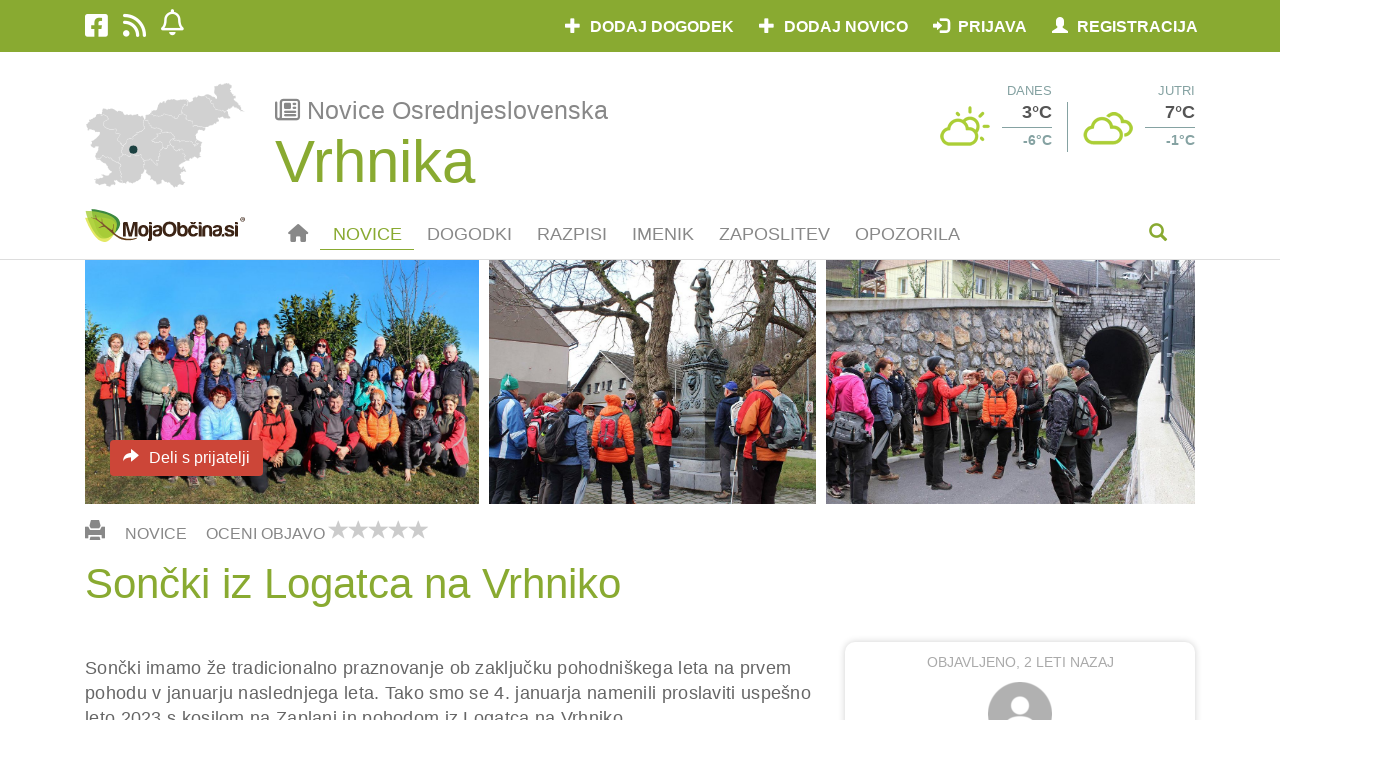

--- FILE ---
content_type: text/html; charset=UTF-8
request_url: https://www.mojaobcina.si/vrhnika/novice/soncki-iz-logatca-na-vrhniko.html
body_size: 91355
content:
<!DOCTYPE html>
<html lang="sl" dir="ltr">
<head>
	<meta charset="UTF-8" />
	<meta http-equiv="X-UA-Compatible" content="IE=edge" />
	<meta http-equiv="Cross-Origin-Opener-Policy" content="same-origin-allow-popups" />
	<meta name="viewport" content="width=device-width, initial-scale=1" />
	<base href="https://www.mojaobcina.si/" />
	<title>Sončki iz Logatca na Vrhniko | Občina Vrhnika | MojaObčina.si</title>
    <meta name="description" content="Sončki imamo že tradicionalno praznovanje ob
        zaključku pohodniškega leta na prvem pohodu v januarju naslednjega leta. Tako
        smo s ... | Novice občina Vrhnika | MojaObčina.si" />
    <meta name="keywords" content="Vrhnika Novice, mojaobčina, moja občina, občina Vrhnika, Vrhnika, novice Vrhnika" />
	<link rel="canonical" href="https://www.mojaobcina.si/vrhnika/novice/soncki-iz-logatca-na-vrhniko.html">
	<link rel="amphtml" href="https://www.mojaobcina.si/vrhnika/novice/soncki-iz-logatca-na-vrhniko.html?amp">
	<link rel="alternate" type="text/html" media="only screen and (max-width: 640px)" href="https://www.mojaobcina.si/vrhnika/novice/soncki-iz-logatca-na-vrhniko.html?amp"> 
	<meta name="theme-color" content="#89AA31" />
	<link rel="preconnect" href="https://cdnjs.cloudflare.com">
	<link rel="preconnect" href="https://oss.maxcdn.com">
	<link rel="preconnect" href="https://code.jquery.com">
	<link rel="preconnect" href="https://apis.google.com" crossorigin="anonymous">
	<link rel="preconnect" href="https://ssl.gstatic.com" crossorigin="anonymous">
	<link rel="preconnect" href="https://stats.g.doubleclick.net" crossorigin="anonymous">
	<link rel="preload" as="font" href="/font-awesome/fonts/fontawesome-webfont.woff2?v=4.6.3" crossorigin="anonymous" />
	<link rel="preload" as="font" href="/bootstrap/fonts/glyphicons-halflings-regular.woff2" crossorigin="anonymous" />
	<link rel="preload" as="script" href="/javascript/jquery/jquery-3.4.1.min.js" />
	<link rel="preload" fetchpriority="high" as="image" href="https://img.mojaobcina.si/img/1/H_MAX_1024x768/955_1704807461_log09.jpg" />
	<!-- link rel="preload" as="script" href="/javascript/jquery/jquery-ui.min.js" / -->
	<script src="/javascript/jquery/jquery-3.4.1.min.js"></script>
	<link rel="preload" as="script" href="/bootstrap/js/bootstrap.min.js" />
	<script src="/bootstrap/js/bootstrap.min.js"></script>
	
	<link rel="preload" as="script" href="/unitegallery/js/unitegallery-tiles.min.js" />
	<link rel="preload" as="script" href="/unitegallery/themes/tiles/ug-theme-tiles.min.js" />
	
	<!--[if lt IE 9]>
		<script src="https://oss.maxcdn.com/libs/html5shiv/3.7.0/html5shiv.min.js"></script>
	<![endif]-->
	<link rel="shortcut icon" href="https://img.mojaobcina.si/img/system/mo-list-150.png" />
	<link rel="shortcut icon" href="https://img.mojaobcina.si/img/system/mo-list-150.png" sizes="32x32" />
	<link rel="shortcut icon" href="https://img.mojaobcina.si/img/system/mo-list-300.png" sizes="192x192" />
	<link rel="apple-touch-icon" href="https://img.mojaobcina.si/img/system/mo-list-300.png" />
	<link rel="manifest" href="/manifest.php?mun=vrhnika&mun_title=Vrhnika">
	<meta name="msapplication-TileImage" content="https://img.mojaobcina.si/img/system/mo-list-300.png" />
	<meta property="fb:app_id"		content="111190655724409" />
	<meta property="og:url"			content="https://www.mojaobcina.si/vrhnika/novice/soncki-iz-logatca-na-vrhniko.html" />
	<meta property="og:type"		content="website" />
	<meta property="og:title"		content="Sončki iz Logatca na Vrhniko | Občina Vrhnika | MojaObčina.si" />
	<meta property="og:description"	content="Sončki imamo že tradicionalno praznovanje ob
        zaključku pohodniškega leta na prvem pohodu v januarju naslednjega leta. Tako
        smo s ..." />
	<meta property="og:image"		content="https://img.mojaobcina.si/img/1/D_MAX_500/955_1704807461_log09.jpg" />
	<meta property="og:image:width"		content="1600" />
	<meta property="og:image:height"		content="989" />
	<meta property="og:locale"		content="sl_SI">
	<meta name="twitter:card"		content="summary">
	<meta name="twitter:site"		content="@MojaObcina">
	<meta name="twitter:url"		content="https://www.mojaobcina.si/vrhnika/novice/soncki-iz-logatca-na-vrhniko.html">
	<meta name="twitter:title"		content="Sončki iz Logatca na Vrhniko | Občina Vrhnika | MojaObčina.si">
	<meta name="twitter:description" content="Sončki imamo že tradicionalno praznovanje ob
        zaključku pohodniškega leta na prvem pohodu v januarju naslednjega leta. Tako
        smo s ...">
	<meta name="twitter:domain" 	content="mojaobcina.si">
	<script src="/javascript/geo-helper.src.js"></script>
	<script type="text/javascript">
        function Oglasovrt(e,f,d){
            var c = $(e).children('div'),
                n = $(c[Math.floor(Math.random()*c.length)]);
            c.each(function(){
                $(this).toggleClass('hidden', true);
            });
            var s = n.data('script');
            n.toggleClass('hidden', false);
            if(f && !!s){
                $('#fiframe').empty().append(
                    $(
                        '<iframe>',
                        {
                            src: 'data:text/html;charset=utf-8,'+s.replace('src%3D%22%2F%2F', 'src%3D%22https%3A%2F%2F')
                        }
                    )
                );
            }
			$.post(
				'/javascript/ajax/o/d.php',
				{
					ad_id: n.data('ad-id')
				}
			);
			setTimeout(Oglasovrt, d, e, true, d+90000);
        }
	</script>
	<script type="text/javascript">
	var current_mun=municipality_id=195,
		current_region=7,
        news_id=452800,
        event_nice_url='',
		current_mun_title=municipality_title='Vrhnika'.replace( " ", "_" ),
		company_id=false,
		what_='novice';
	</script>
	<script type="application/ld+json">
{"@context":"https:\/\/schema.org","@type":"NewsArticle","@id":"https:\/\/www.mojaobcina.si\/vrhnika\/novice\/soncki-iz-logatca-na-vrhniko.html","url":"https:\/\/www.mojaobcina.si\/vrhnika\/novice\/soncki-iz-logatca-na-vrhniko.html","headline":"Son\u010dki iz Logatca na Vrhniko","dateline":"Vrhnika, Slovenija","articleBody":"\r\n\r\nSon\u010dki imamo \u017ee tradicionalno praznovanje ob\r\n        zaklju\u010dku pohodni\u0161kega leta na prvem pohodu v januarju naslednjega leta. Tako\r\n        smo se 4. januarja namenili proslaviti uspe\u0161no leto 2023 s kosilom na Zaplani\r\n        in pohodom iz Logatca na Vrhniko.Tollazzijeva \u0161tirna je bila zgrajena leta 1883, vodnjak je napajala izvirska voda\r\n\r\n\u00a0Avtobus nas\r\n        je peljal le v eno smer, v Logatcu smo izstopili in na za\u010detku pohoda spoznali\r\n        nekaj loga\u0161kih znamenitosti \u2013 Tollazzijevo \u0161tirno, lito\u017eelezni vodnjak in\r\n        predor nikoli zgrajene \u017eeleznice pod Naklim. \u00a0Ko smo zapustili zadnje hi\u0161e v Logatcu, smo\r\n        sledili markirani poti ob robu Pustega polja, ki je v tem delu poln ve\u010djih in\r\n        manj\u0161ih vrta\u010d.Razgibano kra\u0161ko povr\u0161je Pustega polja\r\n\r\nPre\u010dkali smo cesto Logatec \u2013 Rovte in kon\u010dno\r\n        zakorakali v breg. Pa se takoj ustavili nad slepo dolino, kjer se na njen\r\n        najni\u017eji predel steka voda in tvori manj\u0161e mokri\u0161\u010de. Polegle rastline so\r\n        ovirale pogled na dno, kjer verjetno odteka voda v podzemlje. Malo vi\u0161e le\u017ei ob\r\n        cesti skozi Prezid naravni rezervat Jezerc, kjer je zgrajen urejen dostop in\r\n        podest za ogled visokega barja.Na tablah, ki pojasnjujejo\u00a0 nastanek in razvoj Jezerca smo izvedeli marsikaj novega \u010cas nas je priganjal in skozi naselje vikendov\r\n        in bivalnih hi\u0161 smo bili hitro pri gostilni Mesec, kjer smo pregledali\r\n        delovanje skupine Son\u010dki v letu 2023, se spomnili preteklih pohodov in se\r\n        zahvalili vsem, ki so pripomogli k uspe\u0161nemu delu skupine. Po kosilu pa pot pod\r\n        noge in skozi Strmico in po plinovodu proti domu na Vrhniki. Hvala vodniku\r\n        Frenku, ki nam je bil v pomo\u010d pri odkrivanju lokacij ob poti. \r\n\r\nBesedilo \u00a0Sonja Zalar Bizjak, fotografije Tatjana\r\n        Rodo\u0161ek, GPS zapis Sre\u010dko Kenk\n","image":{"@list":[{"@type":"ImageObject","url":"https:\/\/img.mojaobcina.si\/img\/1\/D_MAX_500\/955_1704807461_log09.jpg","thumbnailUrl":"https:\/\/img.mojaobcina.si\/img\/1\/L_MAX_140x88\/955_1704807461_log09.jpg","caption":"Udele\u017eeni Son\u010dki prvega leto\u0161njega pohoda"},{"@type":"ImageObject","url":"https:\/\/img.mojaobcina.si\/img\/1\/H_MAX_1024x768\/955_1704807372_log05.jpg","thumbnailUrl":"https:\/\/img.mojaobcina.si\/img\/1\/L_MAX_140x88\/955_1704807372_log05.jpg","caption":"Pohod ni samo hoja, je tudi dru\u017eenje"},{"@type":"ImageObject","url":"https:\/\/img.mojaobcina.si\/img\/1\/H_MAX_1024x768\/955_1704807393_log06.jpg","thumbnailUrl":"https:\/\/img.mojaobcina.si\/img\/1\/L_MAX_140x88\/955_1704807393_log06.jpg","caption":"\u0160li smo mimo kozolca manj pogoste konstrukcije iz dveh stegnjenih kozolcev, med seboj povezanih s poveznikom"},{"@type":"ImageObject","url":"https:\/\/img.mojaobcina.si\/img\/1\/H_MAX_1024x768\/955_1704807416_log07.jpg","thumbnailUrl":"https:\/\/img.mojaobcina.si\/img\/1\/L_MAX_140x88\/955_1704807416_log07.jpg","caption":"Ostanek vodovoda nekdanje JLA"},{"@type":"ImageObject","url":"https:\/\/img.mojaobcina.si\/img\/1\/H_MAX_1024x768\/955_1704807488_log10.jpg","thumbnailUrl":"https:\/\/img.mojaobcina.si\/img\/1\/L_MAX_140x88\/955_1704807488_log10.jpg","caption":"Zemljevid in podatki o prehojeni poti"}]},"author":{"@type":"Person","name":"Sonja","familyName":"Repnik","url":null},"datePublished":"2024-01-09T16:02:00+01:00","dateModified":"2024-01-09T16:03:00+01:00","publisher":{"@type":"Organization","name":"MojaOb\u010dina.si","logo":{"@type":"ImageObject","url":"https:\/\/img.mojaobcina.si\/img\/web\/logo_moja-obcina.gif","fileFormat":"image\/gif"},"url":"https:\/\/www.mojaobcina.si\/"}}
	</script>
	<style>@charset "utf-8";@font-face{font-family:'Glyphicons Halflings';src:url(/bootstrap/fonts/glyphicons-halflings-regular.woff2)}@font-face{font-family:FontAwesome;font-display:block;src:url("/fa642/webfonts/fa-solid-900.woff2") format("woff2"),url("/fa642/webfonts/fa-solid-900.ttf") format("truetype")}@font-face{font-family:FontAwesome;font-display:block;src:url("/fa642/webfonts/fa-brands-400.woff2") format("woff2"),url("/fa642/webfonts/fa-brands-400.ttf") format("truetype")}@font-face{font-family:FontAwesome;font-display:block;src:url("/fa642/webfonts/fa-regular-400.woff2") format("woff2"),url("/fa642/webfonts/fa-regular-400.ttf") format("truetype");unicode-range:U+F003,U+F006,U+F014,U+F016-F017,U+F01A-F01B,U+F01D,U+F022,U+F03E,U+F044,U+F046,U+F05C-F05D,U+F06E,U+F070,U+F087-F088,U+F08A,U+F094,U+F096-F097,U+F09D,U+F0A0,U+F0A2,U+F0A4-F0A7,U+F0C5,U+F0C7,U+F0E5-F0E6,U+F0EB,U+F0F6-F0F8,U+F10C,U+F114-F115,U+F118-F11A,U+F11C-F11D,U+F133,U+F147,U+F14E,U+F150-F152,U+F185-F186,U+F18E,U+F190-F192,U+F196,U+F1C1-F1C9,U+F1D9,U+F1DB,U+F1E3,U+F1EA,U+F1F7,U+F1F9,U+F20A,U+F247-F248,U+F24A,U+F24D,U+F255-F25B,U+F25D,U+F271-F274,U+F278,U+F27B,U+F28C,U+F28E,U+F29C,U+F2B5,U+F2B7,U+F2BA,U+F2BC,U+F2BE,U+F2C0-F2C1,U+F2C3,U+F2D0,U+F2D2,U+F2D4,U+F2DC}@font-face{font-family:FontAwesome;font-display:block;src:url("/fa642/webfonts/fa-v4compatibility.woff2") format("woff2"),url("/fa642/webfonts/fa-v4compatibility.ttf") format("truetype");unicode-range:U+F041,U+F047,U+F065-F066,U+F07D-F07E,U+F080,U+F08B,U+F08E,U+F090,U+F09A,U+F0AC,U+F0AE,U+F0B2,U+F0D0,U+F0D6,U+F0E4,U+F0EC,U+F10A-F10B,U+F123,U+F13E,U+F148-F149,U+F14C,U+F156,U+F15E,U+F160-F161,U+F163,U+F175-F178,U+F195,U+F1F8,U+F219,U+F27A}body{color:#666!important;font-family:sans-serif!important;font-size:16px!important}a{color:#89aa31!important}a:focus,a:hover{color:#5e7421!important;text-decoration:none!important}h3,h3 a,h4{color:#494849}h3{font-size:19px!important}.subtitle{font-weight:700;margin-bottom:14px;font-size:18px}.fl{float:left!important}.btn-glavni,.btn-glavni a,.btn-glavni:active,.btn-glavni:focus{color:#fff!important;background-color:#89aa31!important;text-transform:uppercase!important;text-decoration:none!important;font-weight:600!important;border-radius:0!important}.btn-glavni a:hover,.btn-glavni:hover{color:#fff!important;background-color:#5e7421}.dots-anchor{min-height:20px;height:auto;display:inline-block;padding-bottom:10px;text-align:center;width:100%;margin-top:-15px}.img-description,a .img-description,a:hover .img-description{color:#666;padding-top:10px;font-style:italic!important;display:inline-block;text-align:left;padding-bottom:20px}@media screen and (min-width:1200px){.container{padding-right:30px!important;padding-left:30px!important}}.zgornja-barvna{background-color:#89aa31;color:#fff;padding:7px 0 10px;height:52px}.btn-meni{padding-top:0!important;padding-bottom:0!important;margin:0!important;z-index:1010;height:50px}.btn-meni a{padding-top:15px!important;padding-bottom:5px!important;margin:0!important;z-index:1010;color:#888!important}.btn-meni a span{display:none}.btn-meni a:hover,.btn-meni.active a{color:#89aa31!important;background-color:inherit!important;border-bottom:1px solid #89aa31}.druzbeni-mediji ul{padding-left:0}.druzbeni-mediji li a{font-size:26px;list-style-type:none;display:inline-block;padding:5px 15px 10px 0!important}.btn-prijava a{padding-top:10px!important;padding-bottom:0!important;margin:0!important;z-index:1010;height:40px}.user-company-item{display:inline-block;max-width:270px;white-space:nowrap;overflow:hidden;text-overflow:ellipsis}@media screen and (max-width:767px){.zgornja-barvna .dropdown-menu{padding:2px 0}.zgornja-barvna .nav.navbar-nav.navbar-right{width:300px;float:right}.navbar-nav{background-color:#fff;margin:0 -15px!important;z-index:1010;position:relative}.druzbeni-mediji li a{padding:5px 5px 10px 15px!important}ul.navbar-right li.btn-prijava,ul.navbar-right li.btn-prijava a{background-color:#6c8428!important}ul.navbar-right li.btn-prijava a:hover,ul.navbar-right li.btn-prijava ul,ul.navbar-right li.btn-prijava:hover{background-color:#89aa31!important}.btn-prijava-50{width:50%;z-index:10000;float:left}.btn-prijava,.btn-prijava-50{font-size:12px}}ul.navbar-right li.btn-prijava ul.dropdown-menu li,ul.navbar-right li.btn-prijava ul.dropdown-menu li a{background-color:#586c1f!important}ul.navbar-right li.btn-prijava ul.dropdown-menu li a:hover,ul.navbar-right li.btn-prijava ul.dropdown-menu li:hover{background-color:#89aa31!important}.btn-prijava .glyphicon{padding-right:5px}.bar-prijava button.navbar-toggle{font-size:24px;padding:4px 15px;margin:0}#modal-prijava .modal-content,#modal-registracija .modal-content{border:3px solid #89aa31!important}.modal-title:before{background:url(https://img.mojaobcina.si/img/system/mo-logo.svg) bottom/150px 30px no-repeat;content:"";display:inline-block;width:170px;height:30px;vertical-align:sub}.modal-footer{text-align:center!important}.logo-navadni{padding-top:6px}.zgornja-bela{padding:30px 0 10px;margin-top:52px}@media screen and (max-width:767px){.zgornja-bela{padding:10px 0;margin-top:31px}}.btn-resel-obcina{font-size:14px!important;background-color:#fff;margin-top:-10px;display:inline!important}.btn-resel-obcina:before{font-family:'Glyphicons Halflings';content:"\e114";padding-right:10px;font-size:14px;color:#9db9b9}@media screen and (min-width:768px){#mobile-meni{padding-right:0;padding-left:0}.btn-prijava{float:right;position:relative;z-index:1000}.title-obcina{display:inline-block;margin-left:10px;padding-left:10px}.title-obcina a{font-size:32px;font-weight:600;letter-spacing:1px}.title-obcina a:before{content:"";border-left:1px solid #9db9b9;padding-left:10px;position:relative;top:-4px;font-size:20px}}@media screen and (min-width:320px) and (max-width:767px){.zgornja-bela .dropdown-menu{top:20px}.tab{text-align:center}}@media screen and (max-width:319px){.zgornja-bela .dropdown-menu{top:0}}@media screen and (min-width:401px) and (max-width:980px){.zgornja-bela .dropdown-menu{width:calc(100% - 20px)}}@media screen and (min-width:980px){.zgornja-bela .dropdown-menu{min-width:720px}}@media screen and (min-width:350px) and (max-width:400px){.zgornja-bela .dropdown-menu{min-width:100%}}.zgornja-bela .dropdown-menu ul{padding-left:0;padding-top:10px;padding-bottom:10px;margin:0}.menu-mun-list ul{display:grid;grid-template-columns:50% 50%}@media screen and (max-width:767px){.btn-resel-obcina{position:fixed;top:-20px!important;left:15px!important;font-size:12px!important;width:0;height:23px;z-index:1031!important;overflow:hidden;background-color:transparent!important;padding:0 0 0 35px!important}.btn-resel-obcina:before{display:none}.title-obcina{position:fixed;height:20px;-webkit-padding-before:2px;width:calc(100% - 164px);overflow:hidden;top:-3px;left:60px;font-size:18px!important;font-weight:700!important;padding-right:0!important;padding-left:0!important;z-index:1030!important;color:#fff!important}.title-obcina a{color:#fff!important}#search-form{position:fixed;top:52px;left:0;right:0;z-index:1025;padding:15px;margin:0;height:200px}.menu-mun-list ul{display:block}}.zgornja-bela .dropdown-menu h2{padding:0}.input-iskanje2{height:40px!important;border-radius:0!important;font-style:italic;border:1px solid #95a0a1!important}.form-control:focus{box-shadow:inset 0 1px 1px rgba(0,0,0,.075),0 0 8px rgba(150,250,0,.575)!important;-webkit-box-shadow:inset 0 1px 1px rgba(0,0,0,.075),0 0 8px rgba(150,250,0,.575)!important;border-color:#89aa31!important}.dropdown-menu .iskalnik:after{text-align:right;top:-28px;font-family:'Glyphicons Halflings';content:"\e003";display:inline-block;line-height:1;font-weight:400;position:relative;margin-left:-30px;color:#9db9b9!important;left:100%;pointer-events:none}.meni-barvna{padding:0;height:50px;font-size:18px;text-transform:uppercase}@media screen and (max-width:991px){.glavna-vsebina-clean{background-color:#eff4f7}.kvadrat-vsebine-clean,aside .ogls-side{box-shadow:0 2px 6px rgba(0,0,0,.175)}.povzetek{overflow:hidden}}.naslov-sekcije{font-size:24px;color:#95a0a1!important;padding:10px 0!important;font-weight:600;text-transform:uppercase}.glavna-vsebina-novica h2.naslov-sekcije{padding-left:15px!important;padding-right:15px!important;color:#89aa31!important;font-weight:400;text-transform:initial;font-size:30px}#izberi-obcino .naslov-sekcije{font-size:20px;text-transform:initial;background-color:#89aa31;color:#fff!important;margin-left:-35px;margin-right:-35px;padding:15px 40px!important;border-top-left-radius:10px;border-top-right-radius:10px;margin-top:-15px;font-weight:400}#reg_mailing{margin-top:7px}.iskalnik{height:40px;margin-bottom:25px;clear:both}.kvadrat-vsebine-clean{background-color:#fff;margin:0 0 15px}@media screen and (min-width:992px){.kv-slika-novi-container{width:33.3333%;float:left;overflow:hidden;min-height:100%}.kv-inner2{max-width:66.6667%!important;min-width:66.6667%!important;float:left}.kvadrat-vsebine-cela-vrsta{display:flex;margin-bottom:25px;overflow:hidden;border-radius:10px}.naslov-dogodka .kv-dan{width:55px!important;height:55px!important;font-size:22px!important;padding-top:10px!important}}.kv-slika-novi-container{padding-left:0!important;padding-right:0!important}.kategorija-na-sliki{display:inline-block;position:absolute;z-index:10;padding:3px 15px;color:#fff;background-color:rgba(0,0,0,.7);text-transform:uppercase;font-size:14px}.kvadrat-vsebine-poln{background-color:#fff;margin-bottom:30px}.kv-slika{display:block}.kv-landscape-crop{position:relative;padding-bottom:52.857%;overflow:hidden}.img-landscape-crop{margin:auto;display:block;position:absolute;top:0;bottom:0;left:0;right:0}.kv-inner{padding:15px}.kv-naslov{margin-top:10px}.glavna-vsebina-novica .kv-naslov{font-size:42px!important;color:#89aa31;margin-bottom:20px}.kv-gumb-deli-share:before,.kv-gumb-deli:before{text-align:center;top:1px;font-family:'Glyphicons Halflings';content:"\e095";display:inline-block;line-height:1;font-weight:400;position:relative;margin-right:10px}.kv-gumb-deli-share:after,.kv-gumb-deli:after{content:"Deli s prijatelji"}.kv-deli .dropdown-menu{width:100%}.kv-deli .kv-inner .btn{margin-bottom:15px;color:#fff!important}.kv-lokacija{color:#95a0a1!important}.kv-lokacija:before{font-family:'Glyphicons Halflings';content:"\e062";padding-right:10px;font-weight:400;top:1px;line-height:1;display:inline-block;position:relative;font-style:normal;color:#89aa31}.kv-cas{color:#95a0a1!important;padding:5px 0}.kv-cas:before{font-family:'Glyphicons Halflings';content:"\e023";padding-right:10px;font-weight:400;top:1px;line-height:1;display:inline-block;position:relative;font-style:normal;color:#89aa31}.kv-datum{text-align:center}.kv-dan{font-size:18px;color:#fff;background-color:#89aa31;width:35px;height:35px;margin:10px 0;padding-top:5px;text-align:center;display:inline-block;border-radius:10px}.kv-leto,.kv-mesec{display:block;font-size:14px;text-align:center;text-transform:uppercase}.kv-mesec{color:#89aa31;text-transform:uppercase}.kv-leto{color:#89aa31}.kv-kategorija-2{font-size:14px;padding-bottom:10px;display:block}.glavna-vsebina-novica .footnote,.glavna-vsebina-novica .povzetek{padding-bottom:20px}.glavna-vsebina-novica .footnote{font-size:16px;font-style:italic}.glavna-vsebina-novica .galerija-slik{padding-bottom:0}@media screen and (max-width:1200px){.kv-naslov{margin-top:5px!important}}.noga-svetla{background-color:#2d5859;color:#d3e4e4;font-size:16px;line-height:2;font-weight:400;padding:30px 0}.noga-svetla a{color:#d3e4e4!important}.noga-svetla a:hover{color:#89aa31!important}.noga-svetla li{list-style:none}.noga-svetla ul{padding-left:30px}.noga-svetla .druzbeni-mediji ul{padding-left:0}.noga-svetla .druzbeni-mediji li a{padding:0 10px!important;line-height:1}@media screen and (min-width:450px){.noga-svetla .druzbeni-mediji li a{float:right}}@media screen and (max-width:299px){.noga-svetla i.fa{font-size:20px}}@media screen and (min-width:300px){.noga-svetla i.fa{font-size:24px;padding-top:40%}}.noga-svetla ul li i.fa{padding-left:0}.noga-temna,.noga-temna a{background-color:#1c4141;color:#5c8686!important;padding:10px 0;line-height:2}.noga-temna a:hover{color:#89aa31!important}.noga-logo{padding-bottom:20px}@media screen and (max-width:767px){.noga-svetla i.fa{font-size:32px}.noga-svetla .druzbeni-mediji li a{padding:5px 0 0 20px;text-align:left}.noga-svetla li a{padding-right:10px;margin-bottom:15px;display:block}.kopirajt,.splosni-pogoji{text-align:center}}@media screen and (min-width:768px){.kopirajt{text-align:left}.splosni-pogoji{text-align:right}}.modal{overflow-y:auto!important}.deli-na-sliki{color:#fff!important;position:absolute;margin-top:-64px}a.deli-na-sliki:hover{color:#fff!important}.kv-inner{width:100%;min-width:100%;max-width:100%}.kv-kaj-kje .kv-cas,.kv-kaj-kje .kv-lokacija{text-indent:-14px;margin-left:26px;padding-top:10px}.nav>li>.not-link{position:relative;display:block;padding:10px 15px 0}.kvadrat-vsebine-clean{box-shadow:0 0 7px rgba(0,0,0,.1875)}.glavna-vsebina-novica .kategorija-na-sliki{display:inline-block;padding:3px 15px;color:#fff;background-color:#89aa31;text-transform:uppercase;font-size:14px;position:absolute;border-radius:20px}.glavna-vsebina-novica .kv-slika-novi-container{min-height:160px!important}aside .kategorija-na-sliki{background-color:transparent!important;color:#888!important}.sosednje-wrapper .kv-naslov,aside .kvadrat-vsebine-clean .kv-naslov{font-size:18px!important;margin-bottom:5px;margin-top:0;text-transform:initial;font-weight:400}aside article{overflow:hidden;border-radius:10px}.glavna-vsebina-novica aside .kv-slika-novi-container{min-height:140px!important;height:140px;width:140px}aside .kv-inner2{padding:10px 15px}@media screen and (min-width:992px){.deli-na-sliki{margin-left:25px}aside .kv-inner2{max-width:calc(100% - 140px)!important;min-width:calc(100% - 140px)!important}}.sosednje-novice-mini .obcina-mini{text-transform:uppercase;font-size:14px;color:#888}.glavna-vsebina-novica aside h3{text-transform:uppercase;color:#95a0a1;font-weight:600;margin-bottom:20px;font-size:18px!important}.glavna-vsebina-novica aside .kvadrat-vsebine-cela-vrsta,.sosednje-wrapper article{margin-bottom:15px}.glavna-vsebina-novica .kvadrat-vsebine-cela-vrsta{margin-bottom:25px}.objavljeno{color:#888}.zvezdice .glyphicon-star{color:#ccc;font-size:20px}.kv-social-vecji{border-radius:10px;display:inline-block;box-shadow:0 0 7px rgba(0,0,0,.1875);width:100%}.kv-social-vecji h4{color:#89aa31;line-height:1.5em;display:inline-block}.kv-social-vecji a{color:#fff!important}.deli-s-prijatelji{text-align:center;padding-bottom:15px;display:inline-block;width:100%}@media screen and (max-width:767px){.nav>li>.not-link{padding-bottom:10px}.deli-s-prijatelji{border-top:none;margin-top:0}.deli-s-prijatelji span{display:none}.deli-s-prijatelji :before{font-size:24px}.kv-social-vecji{box-shadow:none;padding:0;text-align:center}}.kv-nov-avtor{box-shadow:0 0 7px rgba(0,0,0,.1875);border-radius:10px}.pred-avtor{text-transform:uppercase;color:#aaa;font-size:14px}.pred-avtor span{text-transform:none}.kv-nov-avtor .pred-avtor{text-align:center;padding:10px}.kv-logo-nov-avtor{text-align:center}.kv-nov-avtor h4{color:#89aa31;text-align:center;font-size:20px}.ostale-objave-pretekst{text-transform:uppercase;padding:15px;color:#aaa;font-size:14px}.kv-nov-avtor .kategorija-na-sliki{padding-left:15px!important;color:#aaa!important}.kv-nov-avtor .kv-naslov{font-size:18px!important;text-transform:initial}.ostale-objave{background-color:#f5f8fa;margin-bottom:30px}.sosednje-wrapper .kv-cas,.sosednje-wrapper .kv-lokacija{font-size:14px;padding-top:5px}.img-landscape-crop{width:100%;height:100%!important;object-fit:cover;object-position:50% 33%}.ogls-wide .img-landscape-crop{object-fit:contain;object-position:50%}.newsletter{padding:15px;clear:both}.kvadrat-newsletter2{margin-bottom:30px;box-shadow:0 5px 5px rgba(0,0,0,.1875);border-radius:20px}.newsletter-naslov{background-color:#89aa31;color:#fff;margin:0;display:block;padding:15px 30px;border-top-left-radius:20px;border-top-right-radius:20px;font-size:24px}.kv-social-line2{border-bottom-right-radius:20px;border-bottom-left-radius:20px;padding:15px 30px;color:#888;list-style:none;min-height:50px}.kv-social-line2 li{min-height:50px;float:left;width:25%}.glavna-vsebina-novica .kv-kategorija-2,.kv-ogledi{display:inline-block;font-style:normal;color:#888;padding:0 15px 0 0;font-size:14px!important;font-family:sans-serif;overflow:auto}.kv-ogledi:before{font-family:'Glyphicons Halflings';content:"\e105";padding-right:10px;font-weight:400;top:1px;line-height:1;display:inline-block;position:relative;font-style:normal;font-size:12px}.oglejte-si-tudi{margin-bottom:25px;display:inline-block}.oglejte-si-tudi h3.kv-naslov{overflow:hidden;height:52px;font-size:20px!important;line-height:1.3;margin-bottom:5px}.oglejte-si-tudi h2.naslov-sekcije{text-align:center;text-transform:uppercase;border-bottom:1px solid #ccc;margin-bottom:20px;margin-left:15px;width:calc(100% - 30px)}.oglejte-si-tudi .kategorija-na-sliki{background-color:rgba(0,0,0,.7);border-radius:0}.btn-filterbox-iskanje,.input-filterbox-iskanje{height:50px!important;font-size:18px!important;border:none!important}.btn-filterbox-iskanje{width:62px;border-top-right-radius:4px!important;border-bottom-right-radius:4px!important;font-size:24px!important}button.glavni-meni-iskalnik{float:right;border:none;background-color:inherit;color:#89aa31;width:75px;height:50px}button.glavni-meni-iskalnik:active,button.glavni-meni-iskalnik:hover{background-color:#e0e8ed;color:#666;border-top-left-radius:4px;border-top-right-radius:4px}.glavni-meni-iskalno-polje{height:350px;background-color:#e0e8ed;color:#666;padding-top:125px;box-shadow:0 0 7px rgba(0,0,0,.1875);margin-bottom:30px}.s_autocomplete a{display:block;padding:2px 10px;color:#666!important}.s_autocomplete a:hover{color:#666!important;background-color:#eee}.glavni-meni-iskalno-polje .input-group,.glavni-meni-iskalno-polje .s_autocomplete{max-width:780px;width:100%;margin:auto;background-color:#fff;padding:3px;border-radius:4px;z-index:2;position:relative}.iskalno-polje-filtri{margin:15px auto auto;max-width:780px}.iskalno-polje-filtri label{padding-right:15px}.input-filterbox-iskanje{box-shadow:none!important;-webkit-box-shadow:none!important}.newsletter.alert{padding:0}.newsletter .close,.newsletter.alert .close{right:20px;font-size:36px;color:#fff!important;top:8px;position:relative;opacity:.8}#login-tos{display:inline-block}aside .kategorija-na-sliki{padding:0 0 3px!important}.kv-avtorstvo{margin-top:15px}.glavni-meni-iskalno-polje .input-group{box-shadow:0 0 7px rgba(0,0,0,.1875)}aside.sosednje-novice-mini{background-color:#eff5e4;padding:5px 15px}@media screen and (max-width:767px){.kv-social-line2 li{overflow:hidden;height:20px!important;min-height:20px!important}aside .kv-inner2{width:calc(100% - 140px);min-width:calc(100% - 140px)}aside .kvadrat-vsebine-clean{display:flex}.kv-gumb-deli{display:none}.kv-landscape-crop{padding-bottom:0}.kv-newsletter2{padding-left:15px!important;padding-right:15px!important}}.povezave,.priponke{border-radius:10px;box-shadow:0 0 7px rgba(0,0,0,.1875);padding:30px;margin-bottom:30px}.povezave h3,.priponke h3{color:#89aa31;border-bottom:1px solid #ddd;padding-bottom:10px;margin-top:0}.povezave a,.priponke a{padding-top:10px;display:inline-block}.kv-gumb-deli,.kv-gumb-deli-share{margin-right:10px;background-color:#cc4638!important;color:#fff!important;padding:0 10px;border-radius:4px!important}.glavni-meni{border-bottom:1px solid #ddd}.glavna-vsebina-novica .container .kv-slika.kv-landscape{max-height:550px;overflow:hidden}.glavna-vsebina-novica .galerija-slik a picture,.glavna-vsebina-novica .galerija-slik a picture img{object-fit:scale-down;max-height:515px}.glavna-vsebina-novica h1.kv-naslov{font-size:42px!important;color:#89aa31}@media screen and (max-width:767px){.container.main-img-container{padding:0}.glavna-vsebina-novica .container .kv-slika.kv-landscape{margin-left:-15px;margin-right:-15px;max-height:220px!important}.glavna-vsebina-novica .container.main-img-container .kv-slika.kv-landscape{margin-left:0;margin-right:0;max-height:unset!important}.glavna-vsebina-novica .container .oglejte-si-tudi .kv-slika.kv-landscape{margin-left:0;margin-right:0;height:150px}aside.sosednje-novice-mini{margin-left:-15px;margin-right:-15px;padding:5px 15px!important}.main-img-container .deli-na-sliki{margin-left:15px}.glavna-vsebina-novica .kv-avtorstvo{background-color:#fff;margin:0 -15px;margin-top:0!important;padding:15px}.kv-avtorstvo.np-xs{padding-bottom:0}.glavna-vsebina-novica h1.kv-naslov{background-color:#fff;margin:0 -15px;padding:15px;margin-top:-15px!important;margin-bottom:0!important}.glavna-vsebina-novica .subtitle,aside.kv-nov-avtor{background-color:#fff}.povezave,.priponke{overflow:hidden;max-width:100%}}.povzetek{font-family:'Open Sans',sans-serif;letter-spacing:.3px;font-size:18px!important}.deli-na-sliki2{position:absolute!important;margin-top:-64px;margin-left:25px!important;margin-bottom:20px!important}.glavna-vsebina-novica aside.kv-nov-avtor{margin-top:15px}.glavna-vsebina-novica .oglejte-si-tudi h2{font-weight:600!important}.oglejte-si-tudi .objavljeno{display:none}.oglejte-si-tudi .kv-inner h3.kv-naslov{margin-top:0;font-size:20px;line-height:1.2;letter-spacing:.2px}.glavna-vsebina-novica .sosednje-novice-mini h3.kv-naslov{font-size:20px!important;line-height:1.2;letter-spacing:.2px;max-height:96px;margin-bottom:0}.ostale-objave .kategorija-na-sliki{position:relative}@media screen and (min-width:768px){.deli-na-sliki2 .dropdown-menu{width:420px}}.user-profil-mini{width:20px;height:20px;border-radius:20px;margin-top:-4px}.user-profil-mid{width:29px;height:29px;border-radius:29px;position:relative;top:-4px}.user-profil-mid img,.user-profil-mini img,img.user-profil-mid,img.user-profil-mini{object-fit:cover}aside .kv-naslov{max-height:75px;overflow:hidden}.kv-social-line2 li.js-push-btn{width:50%}.glavna-vsebina-novica .kv-kategorija-2 a,.glavna-vsebina-novica .kv-kategorija-2.oceni,.glavna-vsebina-novica .kv-ogledi{color:#888!important;text-transform:uppercase;font-size:16px!important}.btn-resel-obcina{width:24px;overflow:hidden;position:absolute;left:0;top:35px}.vreme-glava-pretekst{color:#85a2a2;text-transform:uppercase;font-size:13px}.vreme-glava-danes,.vreme-glava-jutri{float:left;height:70px}.vreme-glava-slika{float:left;width:50px;height:50px}.vreme-glava-high{font-size:18px;font-weight:700;color:#555;border-bottom:1px solid #85a2a2;padding-bottom:2px;margin-bottom:2px;width:50px;float:right}.vreme-glava-low{font-size:14px;font-weight:700;color:#85a2a2;width:50px;float:right}.vreme-glava-jutri:before{content:"";border-left:1px solid #85a2a2;height:50px;float:left;margin-left:15px;padding-left:15px;margin-top:20px}.vreme-glava-danes{width:112px}.vreme-glava-jutri{width:143px}.alert h4.newsletter-naslov{color:#fff}.news-org .newsletter-naslov{display:none}.news-org .kv-newsletter2{padding-left:150px;padding-top:30px;background-color:#378840;color:#fff;border-radius:20px;background:linear-gradient(155deg,#378840,#378840 64%,#92bd3d 64%,#92bd3d 100%)}.kv-newsletter2{background-color:#f5f8fa;padding:15px 30px;box-shadow:0 5px 5px -5px rgba(0,0,0,.1875)}.kvadrat-newsletter2 .nws-logo{width:100px;float:left;margin-left:-120px;padding:17px 0 0;height:100px;border-radius:4px}.img-logo,.img-thumb{max-width:100%;max-height:100%;object-fit:contain}.tos-mini{font-size:12px}.news-org .kv-newsletter2 .btn-prijava{float:none;color:#378840!important;background-color:#e1e772!important;border-radius:4px!important}#izberi-obcino a.btn-link{background-color:#9dd7ed;display:block;padding:10px 15px;text-align:center;color:#6a7e7e!important;font-size:14px;font-weight:700;border-radius:4px}.btn-resel-obcina:hover:after{content:"Zamenjaj občino";display:block;position:fixed;font-size:16px;width:140px;height:36px;overflow:visible!important;z-index:1000;background-color:#fff;color:#555;border:1px solid grey;border-radius:10px;font-family:sans-serif;text-align:center;padding:5px;margin-left:-150px;margin-top:-30px}.obcina-mini{text-transform:uppercase}.main-img a img{object-fit:cover!important}@media screen and (max-width:767px){.btn-resel-obcina:hover:after{margin-top:-24px;margin-left:-5px;display:none}aside .kvadrat-vsebine-clean.kv-ogls{display:block}}.kv-ogledi{display:none!important}#newsletter-bot .newsletter{padding:0;max-width:600px;margin:auto}#newsletter-bot .login-tos a{color:#5e7421!important}#newsletter-bot .kv-social-line2{background-color:#fff}.large-text{font-size:20px!important}.zgornja-barvna .btn-glavni a:hover{color:#4b5f16!important}.print{font-size:20px;margin-right:20px;cursor:pointer}#installPrompt{width:500px;max-width:100%;margin:auto;background-color:#fff;height:fit-content;border-radius:20px;padding:10px 25px}#installPrompt .center-white{text-align:center;background-color:#fff;padding:15px 0;border-bottom-left-radius:20px;border-bottom-right-radius:20px}.col-auto{float:left;padding-left:10px;padding-right:10px}.ib{display:inline-block}.fa-o{font-family:FontAwesome!important}.kv-deli .btn-link{color:#666!important;font-size:16px;margin-top:5px}@media screen and (min-width:992px){.kv-deli .btn-link{margin-top:0!important;color:#fff!important;margin:0}}.kv-deli .btn-link:hover{color:#fff!important;font-size:16px;text-decoration:none;background-color:#9b3428!important}.sosednje-wrapper{padding:5px 0 15px;overflow:hidden}.sosednje-wrapper article{box-shadow:0 0 7px #00000030}.sosednje-wrapper article .col-xs-12{padding:10px;background-color:#fff}.sosednje-wrapper .kv-datum{margin:0}.author-xs{padding-bottom:15px}.author-xs .pred-avtor{font-size:16px}#modal-prijava a{color:#89aa31!important}#modal-prijava a:hover{color:#5e7421!important}.kv-nov-avtor .poslji-mail::before{content:"\2709";font-family:'Glyphicons Halflings';padding-right:7px;font-size:14px}.kv-nov-avtor .poslji-mail{color:#89aa31;text-align:center;border-top:1px solid #ddd;padding:10px;border-bottom:1px solid #ddd;box-shadow:0 10px 10px -5px rgba(0,0,0,.1875);margin-bottom:10px}#izberi-obcino{display:none;position:absolute;z-index:1020;top:auto;left:auto;right:auto;bottom:auto}.zgornja-bela .dropdown-menu{position:initial;top:100%;left:0;z-index:1020;display:block;float:left;padding:0 20px;background-color:#fff;-webkit-background-clip:padding-box;background-clip:padding-box;border-radius:10px;-webkit-box-shadow:0 6px 12px rgba(0,0,0,.175);box-shadow:0 6px 12px rgba(0,0,0,.175);list-style:none}.zgornja-bela .dropdown-menu li{list-style-type:none}.zgornja-bela .dropdown-menu li a,.zgornja-bela .dropdown-menu li a:active{color:#333!important;text-decoration:none;font-size:16px;margin-left:40px;text-indent:-40px;displaY:inline-block}.zgornja-bela .dropdown-menu img{padding:0 10px 5px 0;margin-top:5px;width:40px;height:35px;object-fit:cover}@media screen and (max-width:980px){#izberi-obcino.in{position:fixed;top:0;bottom:0;left:0;right:0;width:100%;height:100%;padding:67px 15px 15px;margin:0;z-index:1020}}.col-lg-300.kv-ogls{padding:0}.col-lg-350.kv-ogls{padding:5px 0 0}.ogls{display:block;font-size:12px;color:#157eb4!important;padding:0 15px}.col-lg-350 .kv-deli{margin-top:10px;background-color:#fafad2}.col-lg-350 .ogls-img-w{width:140px}.col-lg-350 .ogls-text{font-size:14px!important;line-height:1.3;padding:0 15px;display:flex;color:#666;width:calc(100% - 140px)}.kv-ogls .price{background-color:#edecec;padding:5px 10px;font-weight:700;font-size:16px;line-height:1.2;align-content:center;-webkit-align-content:center;flex-grow:1;-webkit-flex-grow:1;flex-shrink:0;-webkit-flex-shrink:0;width:0}.kv-ogls .price .strikethrough{font-size:14px;text-decoration:line-through}.col-lg-350 .ogls-img-w.cover img{object-fit:cover}.col-lg-350 .ogls-img-w img{position:absolute;width:100%;height:100%;object-fit:contain}.col-lg-350.kv-ogls .row{display:flex}.col-lg-350 .ogls-img-w .row{padding-bottom:83.333%;overflow:hidden}.btn-group.kv-deli{display:block;clear:both}.btn-group,.btn-group-vertical{position:relative;display:inline-block;vertical-align:middle}.kv-nov-avtor article{border-bottom:1px solid #ddd;padding-bottom:5px;margin-bottom:5px}.kv-nov-avtor .kv-datum,.sosednje-wrapper .kv-datum{width:90px;display:block;float:left}.kv-kaj-kje{padding:0 0 0 15px!important;width:75%;margin-left:-15px;float:left;overflow-x:hidden}.kv-nov-avtor .kv-kaj-kje,.sosednje-wrapper .kv-kaj-kje{width:calc(100% - 90px);display:block;float:left}.btn-group-justified,.btn-group-justified>.btn,.btn-group-justified>.btn-group .btn-group-justified>.btn-group{float:none;display:flex;justify-content:center;align-items:center;flex:1 1 auto}.btn-group.kv-deli{width:100%;display:-webkit-box;display:-webkit-flex;display:flex;align-items:stretch;-webkit-align-items:stretch}.ogls h4,.ogls h4:hover,.ogls:hover h4,.ogls:hover h4:hover{color:#89aa31}.ogls h4{font-weight:700}.ea-mini-top{background-color:#89aa31;color:#fff;width:100%;text-transform:uppercase;padding:5px 10px;font-size:14px}article.ea-mini .col-xs-12{padding:0 15px}.ea-mini div.row{margin-left:-15px;margin-right:-15px}.kv-slika-novi-container.col-md-4.ea-logo{width:33.333%;padding:15px 15px 10px 10px}div.kv-slika-novi-container.ea-logo{height:auto;min-height:auto;max-height:none;float:left}.kv-ea-mini{float:left;width:calc(100% - 140px);max-width:calc(100% - 140px);min-width:calc(100% - 140px)}.kv-inner.kv-ea-mini{padding:5px 15px 0;min-width:66.666%;max-width:100%}.kv-ea-mini>h3.kv-naslov{max-height:132px;overflow:hidden;margin-top:10px;margin-bottom:10px;line-height:1.3;font-weight:500;letter-spacing:.2px;font-size:20px}.collapse.in{display:revert}.glavna-vsebina-dozivetja .kv-slika-novi-container,.glavna-vsebina-novica .kv-slika-novi-container{min-height:160px;overflow:hidden}.glavna-vsebina-dozivetja .kv-slika-novi-container.novica-logo,.glavna-vsebina-novica .kv-slika-novi-container.novica-logo{height:160px;margin:auto}.novica-logo img{object-fit:contain;max-width:100%;max-height:100%}.oglejte-si-tudi .novica-logo{padding-top:52.857%;position:relative}.novica-logo{display:flex;justify-content:center;align-items:center;background:0 0/contain no-repeat #fff}.internal-novice .novica-logo a,.oglejte-si-tudi .novica-logo a{position:absolute;top:0;bottom:0;left:0;right:0}.image-nogallery{width:100%;text-align:center}.image-nogallery img{max-width:100%;width:-webkit-fill-available;object-fit:contain;height:fit-content}.kv-nov-avtor .ostale-objave .kv-naslov{max-height:64px}.kv-nov-avtor .kv-naslov{text-transform:initial;padding:5px 15px;margin:0;font-weight:400}.glyphicon-eye-open::before{content:"\e105"}.kv-video-youtube{position:relative;padding-bottom:56.23%;height:0;overflow:hidden;max-width:100%;background:#000;margin-bottom:20px}.kv-video-youtube img{bottom:0;display:block;left:0;margin:auto;max-width:100%;width:100%;position:absolute;right:0;top:0;border:none;height:auto;cursor:pointer;-webkit-transition:.4s;-moz-transition:.4s;transition:.4s}.kv-video-youtube .play{height:72px;width:72px;left:50%;top:50%;margin-left:-36px;margin-top:-36px;position:absolute;background:url(https://img.mojaobcina.si/img/web/yt_bttn.png) no-repeat;cursor:pointer}.kv-video-youtube iframe{position:absolute;top:0;left:0;width:100%;height:100%;z-index:100;background:0 0}@media screen and (max-width:767px){.oglejte-si-tudi .novica-logo{padding-top:0;padding-bottom:0;position:relative}header{height:52px}}.zvezdice .active{color:gold}.zvezdice .hover{color:#ffc000;text-shadow:0 0 5px #ffc000}section.preview-notice{text-align:center;line-height:24px;color:#fff;background-color:red;padding:15px;font-weight:700}.fa{font-style:normal!important;text-rendering:auto;-webkit-font-smoothing:antialiased;-moz-osx-font-smoothing:grayscale;display:inline-block;font:14px/1 FontAwesome;font-size:inherit;text-rendering:auto;-webkit-font-smoothing:antialiased;-moz-osx-font-smoothing:grayscale}.fa-twitter-square:before{content:"\f081"}.fa-facebook-square:before{content:"\f082"}.fa-rss:before{content:"\f09e"}.fa-bell:before{content:"\f0f3"}.fa-google-plus-square:before{content:"\f0d4"}.fa-envelope:before{content:"\f0e0"}.fa-instagram:before{content:"\f16d"}.fa-caret-down:before{content:"\f0d7"}.fa-caret-up:before{content:"\f0d8"}.fa-file-image-o:before{content:"\f1c5"}.fa-file-o:before{content:"\f016"}.fa-file-pdf-o:before{content:"\f1c1"}.fa-file-zip-o:before{content:"\f1c6"}html{font-family:sans-serif;-ms-text-size-adjust:100%;-webkit-text-size-adjust:100%}article,aside,footer,header,main,nav,section{display:block}a:active,a:hover{outline:0}strong{font-weight:700}h1{margin:.67em 0}img{border:0;vertical-align:middle}button,input,select{color:inherit;font:inherit;margin:0}button{overflow:visible;-webkit-appearance:button;cursor:pointer}button,select{text-transform:none}button::-moz-focus-inner,input::-moz-focus-inner{border:0;padding:0}input{line-height:normal}input[type=checkbox],input[type=radio]{-webkit-box-sizing:border-box;-moz-box-sizing:border-box;box-sizing:border-box;padding:0;margin:4px 0 0;line-height:normal}@media print{*,:after,:before{color:#000!important;text-shadow:none!important;background:0 0!important;-webkit-box-shadow:none!important;box-shadow:none!important}a,a:visited{text-decoration:underline}a[href]:after{content:" (" attr(href) ")"}a[href^="#"]:after{content:""}img{page-break-inside:avoid;max-width:100%!important}h2,h3,p{orphans:3;widows:3}h2,h3{page-break-after:avoid}}@font-face{font-family:"Glyphicons Halflings";src:url(/bootstrap/fonts/glyphicons-halflings-regular.eot);src:url(/bootstrap/fonts/glyphicons-halflings-regular.eot?#iefix) format("embedded-opentype"),url(/bootstrap/fonts/glyphicons-halflings-regular.woff2) format("woff2"),url(/bootstrap/fonts/glyphicons-halflings-regular.woff) format("woff"),url(/bootstrap/fonts/glyphicons-halflings-regular.ttf) format("truetype"),url(/bootstrap/fonts/glyphicons-halflings-regular.svg#glyphicons_halflingsregular) format("svg")}.glyphicon{position:relative;top:1px;display:inline-block;font-family:"Glyphicons Halflings";font-style:normal;font-weight:400;line-height:1;-webkit-font-smoothing:antialiased;-moz-osx-font-smoothing:grayscale}.glyphicon-plus:before{content:"\002b"}.glyphicon-pencil:before{content:"\270f"}.glyphicon-search:before{content:"\e003"}.glyphicon-star:before{content:"\e006"}.glyphicon-user:before{content:"\e008"}.glyphicon-home:before{content:"\e021"}.glyphicon-file:before{content:"\e022"}.glyphicon-repeat:before{content:"\e030"}.glyphicon-print:before{content:"\e045"}.glyphicon-leaf:before{content:"\e103"}.glyphicon-calendar:before{content:"\e109"}.glyphicon-bullhorn:before{content:"\e122"}.glyphicon-briefcase:before{content:"\e139"}.glyphicon-log-in:before{content:"\e161"}.glyphicon-log-out:before{content:"\e163"}.glyphicon-send:before{content:"\e171"}.glyphicon-menu-hamburger:before{content:"\e236"}*,:after,:before{-webkit-box-sizing:border-box;-moz-box-sizing:border-box;box-sizing:border-box}html{font-size:10px;-webkit-tap-highlight-color:transparent}body{margin:0;line-height:1.42857143;background-color:#fff}button,input,select{font-family:inherit;font-size:inherit;line-height:inherit}a{background-color:transparent;text-decoration:none}a:focus{outline:-webkit-focus-ring-color auto 5px;outline-offset:-2px}.img-responsive{width:100%;display:block;max-width:100%;height:auto;min-height:100%}[role=button]{cursor:pointer}h1,h2,h3,h4{font-family:inherit;font-weight:500;line-height:1.1;color:inherit}h1,h2,h3{margin-top:20px;margin-bottom:10px}h1{font-size:36px}h2{font-size:30px}h4{margin-top:10px;margin-bottom:10px;font-size:18px}p{margin:0 0 10px}.text-left{text-align:left}.text-right{text-align:right}.text-center{text-align:center}ul{margin-top:0;margin-bottom:10px}ul ul{margin-bottom:0}.container{padding-right:15px;padding-left:15px;margin-right:auto;margin-left:auto}@media (min-width:768px){.container{width:750px}}@media (min-width:992px){.container{width:970px}}@media (min-width:1200px){.container{width:1170px}}.row{margin-right:-15px;margin-left:-15px}.col-lg-1,.col-lg-10,.col-lg-12,.col-lg-2,.col-lg-3,.col-lg-4,.col-lg-5,.col-lg-6,.col-lg-7,.col-lg-8,.col-md-12,.col-md-2,.col-md-4,.col-md-6,.col-md-8,.col-md-9,.col-sm-12,.col-sm-3,.col-sm-5,.col-sm-6,.col-sm-7,.col-sm-8,.col-xs-12,.col-xs-4,.col-xs-5,.col-xs-6,.col-xs-7,.col-xs-8{position:relative;min-height:1px;padding-right:15px;padding-left:15px}.col-xs-12,.col-xs-4,.col-xs-5,.col-xs-6,.col-xs-7,.col-xs-8{float:left}.col-xs-12{width:100%}.col-xs-8{width:66.66666667%}.col-xs-7{width:58.33333333%}.col-xs-6{width:50%}.col-xs-5{width:41.66666667%}.col-xs-4{width:33.33333333%}@media (min-width:768px){.col-sm-12,.col-sm-3,.col-sm-5,.col-sm-6,.col-sm-7,.col-sm-8{float:left}.col-sm-12{width:100%}.col-sm-8{width:66.66666667%}.col-sm-7{width:58.33333333%}.col-sm-6{width:50%}.col-sm-5{width:41.66666667%}.col-sm-4{width:33.33333333%}.col-sm-3{width:25%}.navbar-right .dropdown-menu{right:0;left:auto}}@media (min-width:992px){.col-md-12,.col-md-2,.col-md-4,.col-md-6,.col-md-8,.col-md-9{float:left}.col-md-12{width:100%}.col-md-9{width:75%}.col-md-8{width:66.66666667%}.col-md-6{width:50%}.col-md-4{width:33.33333333%}.col-md-2{width:16.66666667%}}@media (min-width:1200px){.col-lg-1,.col-lg-10,.col-lg-12,.col-lg-2,.col-lg-3,.col-lg-4,.col-lg-5,.col-lg-6,.col-lg-7,.col-lg-8{float:left}.col-lg-12{width:100%}.col-lg-10{width:83.33333333%}.col-lg-8{width:66.66666666%}.col-lg-7{width:58.33333333%}.col-lg-6{width:50%}.col-lg-5{width:41.66666667%}.col-lg-4{width:33.33333333%}.col-lg-3{width:25%}.col-lg-2{width:16.66666667%}.col-lg-1{width:8.33333333%}}label{display:inline-block;max-width:100%;margin-bottom:5px;font-weight:700}input[type=checkbox]:focus,input[type=radio]:focus{outline:-webkit-focus-ring-color auto 5px;outline-offset:-2px}.form-control{display:block;width:100%;height:34px;padding:6px 12px;font-size:14px;line-height:1.42857143;color:#555;background-color:#fff;background-image:none;border:1px solid #ccc;border-radius:4px;-webkit-box-shadow:inset 0 1px 1px rgba(0,0,0,.075);box-shadow:inset 0 1px 1px rgba(0,0,0,.075);-webkit-transition:border-color .15s ease-in-out,-webkit-box-shadow .15s ease-in-out;-o-transition:border-color .15s ease-in-out,box-shadow .15s ease-in-out;transition:border-color .15s ease-in-out,box-shadow .15s ease-in-out,-webkit-box-shadow .15s ease-in-out}.form-control:focus{outline:0;-webkit-box-shadow:inset 0 1px 1px rgba(0,0,0,.075),0 0 8px rgba(102,175,233,.6);box-shadow:inset 0 1px 1px rgba(0,0,0,.075),0 0 8px rgba(102,175,233,.6)}.form-control::-moz-placeholder{color:#999;opacity:1}.form-control:-ms-input-placeholder{color:#999}.form-control::-webkit-input-placeholder{color:#999}.form-control::-ms-expand{background-color:transparent;border:0}.form-group{margin-bottom:15px;position:relative}.checkbox{position:relative;display:block;margin-top:10px;margin-bottom:10px}.checkbox label{min-height:20px;padding-left:20px;margin-bottom:0;font-weight:400;cursor:pointer}.checkbox input[type=checkbox],.radio-inline input[type=radio]{position:absolute;margin-left:-20px}.checkbox+.checkbox{margin-top:-5px}.radio-inline{position:relative;display:inline-block;padding-left:20px;margin-bottom:0;font-weight:400;vertical-align:middle;cursor:pointer}.radio-inline+.radio-inline{margin-top:0;margin-left:10px}.btn{display:inline-block;margin-bottom:0;font-weight:400;text-align:center;white-space:nowrap;vertical-align:middle;-ms-touch-action:manipulation;touch-action:manipulation;cursor:pointer;background-image:none;border:1px solid transparent;padding:6px 12px;font-size:14px;line-height:1.42857143;border-radius:4px;-webkit-user-select:none;-moz-user-select:none;-ms-user-select:none;user-select:none}.btn:active:focus,.btn:focus{outline:-webkit-focus-ring-color auto 5px;outline-offset:-2px}.btn:focus,.btn:hover{color:#333;text-decoration:none}.btn:active{background-image:none;outline:0;-webkit-box-shadow:inset 0 3px 5px rgba(0,0,0,.125);box-shadow:inset 0 3px 5px rgba(0,0,0,.125)}.btn-primary{color:#fff;background-color:#337ab7;border-color:#2e6da4}.btn-primary:focus{color:#fff;background-color:#286090;border-color:#122b40}.btn-primary:hover{color:#fff;background-color:#286090;border-color:#204d74}.btn-primary:active{color:#fff;background-color:#286090;background-image:none;border-color:#204d74}.btn-primary:active:focus,.btn-primary:active:hover{color:#fff;background-color:#204d74;border-color:#122b40}.btn-info{color:#fff;background-color:#5bc0de;border-color:#46b8da}.btn-info:focus{color:#fff;background-color:#31b0d5;border-color:#1b6d85}.btn-info:hover{color:#fff;background-color:#31b0d5;border-color:#269abc}.btn-info:active{color:#fff;background-color:#31b0d5;background-image:none;border-color:#269abc}.btn-info:active:focus,.btn-info:active:hover{color:#fff;background-color:#269abc;border-color:#1b6d85}.btn-warning{color:#fff;background-color:#f0ad4e;border-color:#eea236}.btn-warning:focus{color:#fff;background-color:#ec971f;border-color:#985f0d}.btn-warning:hover{color:#fff;background-color:#ec971f;border-color:#d58512}.btn-warning:active{color:#fff;background-color:#ec971f;background-image:none;border-color:#d58512}.btn-warning:active:focus,.btn-warning:active:hover{color:#fff;background-color:#d58512;border-color:#985f0d}.btn-danger{color:#fff;background-color:#d9534f;border-color:#d43f3a}.btn-danger:focus{color:#fff;background-color:#c9302c;border-color:#761c19}.btn-danger:hover{color:#fff;background-color:#c9302c;border-color:#ac2925}.btn-danger:active{color:#fff;background-color:#c9302c;background-image:none;border-color:#ac2925}.btn-danger:active:focus,.btn-danger:active:hover{color:#fff;background-color:#ac2925;border-color:#761c19}.btn-link{font-weight:400;color:#337ab7;border-radius:0}.btn-link,.btn-link:active{background-color:transparent;-webkit-box-shadow:none;box-shadow:none}.btn-link,.btn-link:active,.btn-link:focus,.btn-link:hover{border-color:transparent}.btn-link:focus,.btn-link:hover{color:#23527c;text-decoration:underline;background-color:transparent}.btn-block{display:block;width:100%}.fade{opacity:0;-webkit-transition:opacity .15s linear;-o-transition:opacity .15s linear;transition:opacity .15s linear}.fade.in{opacity:1}.collapse{display:none}.caret{display:inline-block;width:0;height:0;margin-left:2px;vertical-align:middle;border-top:4px dashed;border-right:4px solid transparent;border-left:4px solid transparent}.dropdown{position:relative}.dropdown-toggle:focus{outline:0}.dropdown-menu{position:absolute;top:100%;left:0;z-index:1000;display:none;float:left;min-width:160px;padding:5px 0;margin:2px 0 0;font-size:14px;text-align:left;list-style:none;background-color:#fff;background-clip:padding-box;border:1px solid rgba(0,0,0,.15);border-radius:4px;-webkit-box-shadow:0 6px 12px rgba(0,0,0,.175);box-shadow:0 6px 12px rgba(0,0,0,.175)}.dropdown-menu>li>a{display:block;padding:3px 20px;clear:both;font-weight:400;line-height:1.42857143;color:#333;white-space:nowrap}.dropdown-menu>li>a:focus,.dropdown-menu>li>a:hover{color:#262626;text-decoration:none;background-color:#f5f5f5}.open>.dropdown-menu{display:block}.btn-group{display:flex}.btn-group>.btn{position:relative;float:left}.btn-group>.btn:active,.btn-group>.btn:focus,.btn-group>.btn:hover{z-index:2}.btn-group>.btn:first-child{margin-left:0}.btn-group>.btn:first-child:not(:last-child):not(.dropdown-toggle){border-top-right-radius:0;border-bottom-right-radius:0}.input-group{position:relative;display:table;border-collapse:separate}.input-group .form-control{position:relative;z-index:2;float:left;width:100%;margin-bottom:0}.input-group .form-control:focus{z-index:3}.input-group .form-control,.input-group-btn{display:table-cell}.input-group-btn{width:1%;vertical-align:middle;position:relative;font-size:0;white-space:nowrap}.input-group .form-control:first-child{border-top-right-radius:0;border-bottom-right-radius:0}.input-group-btn:last-child>.btn{border-top-left-radius:0;border-bottom-left-radius:0;z-index:2;margin-left:-1px}.input-group-btn>.btn{position:relative}.input-group-btn>.btn:active,.input-group-btn>.btn:focus,.input-group-btn>.btn:hover{z-index:2}.nav{padding-left:0;margin-bottom:0;list-style:none}.nav>li{position:relative;display:block}.nav>li>a{position:relative;display:block;padding:10px 12.5px}.nav>li>a:focus,.nav>li>a:hover{text-decoration:none;background-color:#eee}.navbar-collapse{padding-right:15px;padding-left:15px;overflow-x:visible;border-top:1px solid transparent;-webkit-box-shadow:inset 0 1px 0 rgba(255,255,255,.1);box-shadow:inset 0 1px 0 rgba(255,255,255,.1);-webkit-overflow-scrolling:touch}@media (min-width:768px){.navbar-header{float:left}.navbar-collapse{width:auto;border-top:0;-webkit-box-shadow:none;box-shadow:none}.navbar-collapse.collapse{display:block!important;height:auto!important;padding-bottom:0;overflow:visible!important}.navbar-fixed-top .navbar-collapse{padding-right:0;padding-left:0}.navbar-fixed-top{border-radius:0}}.navbar-fixed-top{position:fixed;right:0;left:0;z-index:1030;top:0;border-width:0 0 1px}.navbar-fixed-top .navbar-collapse{max-height:340px}@media (max-device-width:480px) and (orientation:landscape){.navbar-fixed-top .navbar-collapse{max-height:200px}}.container>.navbar-collapse,.container>.navbar-header{margin-right:-15px;margin-left:-15px}.navbar-toggle{position:relative;float:right;padding:9px 10px;margin-right:15px;margin-top:8px;margin-bottom:8px;background-color:transparent;background-image:none;border:1px solid transparent;border-radius:4px}.navbar-toggle:focus{outline:0}.navbar-nav{margin:7.5px -15px}.navbar-nav>li>a{padding-top:10px;padding-bottom:10px;line-height:20px}@media (max-width:767px){.navbar-nav .open .dropdown-menu{position:static;float:none;width:auto;margin-top:0;background-color:transparent;border:0;-webkit-box-shadow:none;box-shadow:none}.navbar-nav .open .dropdown-menu>li>a{padding:5px 15px 5px 25px;line-height:20px}.navbar-nav .open .dropdown-menu>li>a:focus,.navbar-nav .open .dropdown-menu>li>a:hover{background-image:none}}.navbar-nav>li>.dropdown-menu{margin-top:0;border-top-left-radius:0;border-top-right-radius:0}@media (min-width:768px){.container>.navbar-collapse,.container>.navbar-header{margin-right:0;margin-left:0}.navbar-toggle{display:none}.navbar-nav{float:left;margin:0}.navbar-nav>li{float:left}.navbar-nav>li>a{padding-top:15px;padding-bottom:15px}.navbar-right{float:right!important;margin-right:-15px}}.alert{padding:15px;margin-bottom:20px;border:1px solid transparent;border-radius:4px}.alert h4{margin-top:0;color:inherit}.alert-dismissable{padding-right:35px}.alert-dismissable .close{position:relative;top:-2px;right:-21px;color:inherit}.close{float:right;font-size:21px;font-weight:700;line-height:1;color:#000;text-shadow:0 1px 0 #fff;opacity:.2}.close:focus,.close:hover{color:#000;text-decoration:none;cursor:pointer;opacity:.5}button.close{padding:0;cursor:pointer;background:0 0;border:0;-webkit-appearance:none;-moz-appearance:none;appearance:none}.modal{position:fixed;top:0;right:0;bottom:0;left:0;z-index:1050;display:none;overflow:hidden;-webkit-overflow-scrolling:touch;outline:0}.modal.fade .modal-dialog{-webkit-transform:translate(0,-25%);-ms-transform:translate(0,-25%);-o-transform:translate(0,-25%);transform:translate(0,-25%);-webkit-transition:-webkit-transform .3s ease-out;-o-transition:-o-transform .3s ease-out;transition:transform .3s ease-out;transition:transform .3s ease-out,-webkit-transform .3s ease-out,-o-transform .3s ease-out}.modal-dialog{position:relative;width:auto;margin:10px;top:132px}.modal-content{position:relative;background-color:#fff;background-clip:padding-box;border:1px solid rgba(0,0,0,.2);border-radius:6px;-webkit-box-shadow:0 3px 9px rgba(0,0,0,.5);box-shadow:0 3px 9px rgba(0,0,0,.5);outline:0}.modal-header{padding:15px;border-bottom:1px solid #e5e5e5}.modal-header .close{margin-top:-2px;z-index:100;position:relative}.modal-title{margin:0;line-height:1.42857143}.modal-body{position:relative;padding:15px}.modal-footer{padding:15px;border-top:1px solid #e5e5e5}@media (min-width:768px){.modal-dialog{width:600px;margin:130px auto 30px}.modal-content{-webkit-box-shadow:0 5px 15px rgba(0,0,0,.5);box-shadow:0 5px 15px rgba(0,0,0,.5)}}.container:after,.container:before,.modal-footer:after,.modal-footer:before,.modal-header:after,.modal-header:before,.nav:after,.nav:before,.navbar-collapse:after,.navbar-collapse:before,.navbar-header:after,.navbar-header:before,.row:after,.row:before{display:table;content:" "}.container:after,.modal-footer:after,.modal-header:after,.nav:after,.navbar-collapse:after,.navbar-header:after,.row:after{clear:both}.hidden{display:none!important}@-ms-viewport{width:device-width}.visible-lg,.visible-md,.visible-sm,.visible-xs{display:none!important}@media (max-width:767px){.visible-xs{display:block!important}}@media (min-width:768px) and (max-width:991px){.visible-sm{display:block!important}}@media (min-width:992px) and (max-width:1199px){.visible-md{display:block!important}}@media (min-width:1200px){.visible-lg{display:block!important}.hidden-lg{display:none!important}}@media (max-width:767px){.hidden-xs{display:none!important}}@media (min-width:768px) and (max-width:991px){.hidden-sm{display:none!important}}@media (min-width:992px) and (max-width:1199px){.hidden-md{display:none!important}}@font-face{font-family:slick;font-weight:400;font-style:normal;src:url(/slick/fonts/slick.eot);src:url(/slick/fonts/slick.eot?#iefix) format('embedded-opentype'),url(/slick/fonts/slick.woff) format('woff'),url(/slick/fonts/slick.ttf) format('truetype'),url(/slick/fonts/slick.svg#slick) format('svg')}.slick-slider{position:relative;display:block;box-sizing:border-box;-webkit-user-select:none;-moz-user-select:none;-ms-user-select:none;user-select:none;-webkit-touch-callout:none;-khtml-user-select:none;-ms-touch-action:pan-y;touch-action:pan-y;-webkit-tap-highlight-color:transparent}.slick-next::before,.slick-prev::before{line-height:1;opacity:.75;-webkit-font-smoothing:antialiased;-moz-osx-font-smoothing:grayscale;background-color:rgba(0,0,0,0)!important;color:#fff!important;border-radius:0!important;opacity:1!important;padding:0 15px!important;font-size:40px!important;font-weight:700!important;font-family:'Glyphicons Halflings'!important;text-shadow:-1px -1px 0 #000,1px -1px 0 #000,-1px 1px 0 #000,1px 1px 0 #000}.slick-prev::before{content:"\e079"!important}.slick-slider .slick-list,.slick-slider .slick-track{-webkit-transform:translate3d(0,0,0);-moz-transform:translate3d(0,0,0);-ms-transform:translate3d(0,0,0);-o-transform:translate3d(0,0,0);transform:translate3d(0,0,0)}.slick-list{position:relative;display:block;overflow:hidden;margin:0;padding:0}.slick-track::after{clear:both}.slick-track::after,.slick-track::before{display:table;content:''}.slick-track{position:relative;top:0;left:0;display:block;margin-left:auto;margin-right:auto}.slick-initialized .slick-slide{display:block}.slick-slide{display:none;float:left;height:100%;min-height:1px}.slick-next::before{content:"\e080"!important}.slick-next{right:30px!important}.slick-loading .slick-list{background:url('https://www.mojaobcina.si/slick/ajax-loader.gif') center center no-repeat #fff}@font-face{font-family:slick;font-weight:400;font-style:normal;src:url('https://www.mojaobcina.si/slick/fonts/slick.eot');src:url('https://www.mojaobcina.si/slick/fonts/slick.eot?#iefix') format('embedded-opentype'),url('https://www.mojaobcina.si/slick/fonts/slick.woff') format('woff'),url('https://www.mojaobcina.si/slick/fonts/slick.ttf') format('truetype'),url('https://www.mojaobcina.si/slick/fonts/slick.svg#slick') format('svg')}.slick-next,.slick-prev{border:0;font-size:0;line-height:0;position:absolute;top:50%;display:block;width:50px;height:50px;padding:0;-webkit-transform:translate(0,-50%);-ms-transform:translate(0,-50%);transform:translate(0,-50%);cursor:pointer;color:transparent;border:none;outline:0;background:0 0;z-index:10}.slick-next:focus,.slick-next:hover,.slick-prev:focus,.slick-prev:hover{color:transparent;outline:0;background:0 0}.slick-next:focus:before,.slick-next:hover:before,.slick-prev:focus:before,.slick-prev:hover:before{opacity:1}.slick-next.slick-disabled:before,.slick-prev.slick-disabled:before{opacity:.25}.slick-next:before,.slick-prev:before{font-family:slick;font-size:50px;line-height:1;opacity:.75;color:#fff;-webkit-font-smoothing:antialiased;-moz-osx-font-smoothing:grayscale;background-color:rgba(0,0,0,.75);padding:10px;border-radius:30px}.slick-prev{left:10px}[dir=rtl] .slick-prev{right:10px;left:auto}.slick-prev:before{content:'<'}[dir=rtl] .slick-prev:before{content:'>'}[dir=rtl] .slick-next{right:auto;left:10px}.slick-next:before{content:'>'}[dir=rtl] .slick-next:before{content:'<'}.slick-dotted.slick-slider{margin-bottom:30px}.slick-dots{display:block;width:100%;padding:0;margin:0;list-style:none;text-align:center}.slick-dots li{position:relative;display:inline-block;width:20px;height:20px;margin:0 5px;padding:0;cursor:pointer}.slick-dots li button{font-size:0;line-height:0;display:block;width:20px;height:20px;padding:5px;cursor:pointer;color:transparent;border:0;outline:0;background:0 0}.slick-dots li button:focus,.slick-dots li button:hover{outline:0}.slick-dots li button:focus:before,.slick-dots li button:hover:before{opacity:1}.slick-dots li button:before{font-family:slick;font-size:6px;line-height:20px;position:absolute;top:0;left:0;width:20px;height:20px;content:'•';text-align:center;opacity:.25;color:#000;-webkit-font-smoothing:antialiased;-moz-osx-font-smoothing:grayscale}.slick-dots li.slick-active button:before{opacity:.75;color:#000}body.compensate-for-scrollbar{overflow:hidden}.fancybox-active{height:auto}.fancybox-is-hidden{left:-9999px;margin:0;position:absolute!important;top:-9999px;visibility:hidden}.fancybox-container{-webkit-backface-visibility:hidden;height:100%;left:0;outline:0;position:fixed;-webkit-tap-highlight-color:transparent;top:0;-ms-touch-action:manipulation;touch-action:manipulation;transform:translateZ(0);width:100%;z-index:99992}.fancybox-container *{box-sizing:border-box}.fancybox-bg,.fancybox-inner,.fancybox-outer,.fancybox-stage{bottom:0;left:0;position:absolute;right:0;top:0}.fancybox-outer{-webkit-overflow-scrolling:touch;overflow-y:auto}.fancybox-bg{background:#1e1e1e;opacity:0;transition-duration:inherit;transition-property:opacity;transition-timing-function:cubic-bezier(.47,0,.74,.71)}.fancybox-is-open .fancybox-bg{opacity:.9;transition-timing-function:cubic-bezier(.22,.61,.36,1)}.fancybox-caption,.fancybox-infobar,.fancybox-navigation .fancybox-button,.fancybox-toolbar{direction:ltr;opacity:0;position:absolute;transition:opacity .25s,visibility 0s .25s;visibility:hidden;z-index:99997}.fancybox-show-caption .fancybox-caption,.fancybox-show-infobar .fancybox-infobar,.fancybox-show-nav .fancybox-navigation .fancybox-button,.fancybox-show-toolbar .fancybox-toolbar{opacity:1;transition:opacity .25s,visibility;visibility:visible}.fancybox-infobar{color:#ccc;font-size:13px;-webkit-font-smoothing:subpixel-antialiased;height:44px;left:0;line-height:44px;min-width:44px;mix-blend-mode:difference;padding:0 10px;pointer-events:none;top:0;-webkit-touch-callout:none;-webkit-user-select:none;-moz-user-select:none;-ms-user-select:none;user-select:none}.fancybox-toolbar{right:0;top:0}.fancybox-stage{direction:ltr;overflow:visible;transform:translateZ(0);z-index:99994}.fancybox-is-open .fancybox-stage{overflow:hidden}.fancybox-slide{-webkit-backface-visibility:hidden;display:none;height:100%;left:0;outline:0;overflow:auto;-webkit-overflow-scrolling:touch;padding:44px;position:absolute;text-align:center;top:0;transition-property:transform,opacity;white-space:normal;width:100%;z-index:99994}.fancybox-slide:before{content:"";display:inline-block;font-size:0;height:100%;vertical-align:middle;width:0}.fancybox-is-sliding .fancybox-slide,.fancybox-slide--current,.fancybox-slide--next,.fancybox-slide--previous{display:block}.fancybox-slide--image{overflow:hidden;padding:44px 0}.fancybox-slide--image:before{display:none}.fancybox-slide--html{padding:6px}.fancybox-content{background:#fff;display:inline-block;margin:0;max-width:100%;overflow:auto;-webkit-overflow-scrolling:touch;padding:44px;position:relative;text-align:left;vertical-align:middle}.fancybox-slide--image .fancybox-content{animation-timing-function:cubic-bezier(.5,0,.14,1);-webkit-backface-visibility:hidden;background:0 0/100% 100% no-repeat;left:0;max-width:none;overflow:visible;padding:0;position:absolute;top:0;transform-origin:top left;transition-property:transform,opacity;-webkit-user-select:none;-moz-user-select:none;-ms-user-select:none;user-select:none;z-index:99995}.fancybox-can-zoomOut .fancybox-content{cursor:zoom-out}.fancybox-can-zoomIn .fancybox-content{cursor:zoom-in}.fancybox-can-pan .fancybox-content,.fancybox-can-swipe .fancybox-content{cursor:grab}.fancybox-is-grabbing .fancybox-content{cursor:grabbing}.fancybox-container [data-selectable=true]{cursor:text}.fancybox-image,.fancybox-spaceball{background:0 0;border:0;height:100%;left:0;margin:0;max-height:none;max-width:none;padding:0;position:absolute;top:0;-webkit-user-select:none;-moz-user-select:none;-ms-user-select:none;user-select:none;width:100%}.fancybox-spaceball{z-index:1}.fancybox-slide--iframe .fancybox-content,.fancybox-slide--map .fancybox-content,.fancybox-slide--pdf .fancybox-content,.fancybox-slide--video .fancybox-content{height:100%;overflow:visible;padding:0;width:100%}.fancybox-slide--video .fancybox-content{background:#000}.fancybox-slide--map .fancybox-content{background:#e5e3df}.fancybox-slide--iframe .fancybox-content{background:#fff}.fancybox-iframe,.fancybox-video{background:0 0;border:0;display:block;height:100%;margin:0;overflow:hidden;padding:0;width:100%}.fancybox-iframe{left:0;position:absolute;top:0}.fancybox-error{background:#fff;cursor:default;max-width:400px;padding:40px;width:100%}.fancybox-error p{color:#444;font-size:16px;line-height:20px;margin:0;padding:0}.fancybox-button{background:rgba(30,30,30,.6);border:0;border-radius:0;box-shadow:none;cursor:pointer;display:inline-block;height:44px;margin:0;padding:10px;position:relative;transition:color .2s;vertical-align:top;visibility:inherit;width:44px}.fancybox-button,.fancybox-button:link,.fancybox-button:visited{color:#ccc}.fancybox-button:hover{color:#fff}.fancybox-button:focus{outline:0}.fancybox-button.fancybox-focus{outline:dotted 1px}.fancybox-button[disabled],.fancybox-button[disabled]:hover{color:#888;cursor:default;outline:0}.fancybox-button div{height:100%}.fancybox-button svg{display:block;height:100%;overflow:visible;position:relative;width:100%}.fancybox-button svg path{fill:currentColor;stroke-width:0}.fancybox-button--fsenter svg:nth-child(2),.fancybox-button--fsexit svg:first-child,.fancybox-button--pause svg:first-child,.fancybox-button--play svg:nth-child(2){display:none}.fancybox-progress{background:#ff5268;height:2px;left:0;position:absolute;right:0;top:0;transform:scaleX(0);transform-origin:0;transition-property:transform;transition-timing-function:linear;z-index:99998}.fancybox-close-small{background:0 0;border:0;border-radius:0;color:#ccc;cursor:pointer;opacity:.8;padding:8px;position:absolute;right:-12px;top:-44px;z-index:401}.fancybox-close-small:hover{color:#fff;opacity:1}.fancybox-slide--html .fancybox-close-small{color:currentColor;padding:10px;right:0;top:0}.fancybox-slide--image.fancybox-is-scaling .fancybox-content{overflow:hidden}.fancybox-is-scaling .fancybox-close-small,.fancybox-is-zoomable.fancybox-can-pan .fancybox-close-small{display:none}.fancybox-navigation .fancybox-button{background-clip:content-box;height:100px;opacity:0;position:absolute;top:calc(50% - 50px);width:70px}.fancybox-navigation .fancybox-button div{padding:7px}.fancybox-navigation .fancybox-button--arrow_left{left:0;left:env(safe-area-inset-left);padding:31px 26px 31px 6px}.fancybox-navigation .fancybox-button--arrow_right{padding:31px 6px 31px 26px;right:0;right:env(safe-area-inset-right)}.fancybox-caption{background:linear-gradient(0deg,rgba(0,0,0,.85) 0,rgba(0,0,0,.3) 50%,rgba(0,0,0,.15) 65%,rgba(0,0,0,.075) 75.5%,rgba(0,0,0,.037) 82.85%,rgba(0,0,0,.019) 88%,transparent);bottom:0;color:#eee;font-size:14px;font-weight:400;left:0;line-height:1.5;padding:75px 44px 25px;pointer-events:none;right:0;text-align:center;z-index:99996}@supports (padding:max(0px)){.fancybox-caption{padding:75px max(44px,env(safe-area-inset-right)) max(25px,env(safe-area-inset-bottom)) max(44px,env(safe-area-inset-left))}}.fancybox-caption--separate{margin-top:-50px}.fancybox-caption__body{max-height:50vh;overflow:auto;pointer-events:all}.fancybox-caption a,.fancybox-caption a:link,.fancybox-caption a:visited{color:#ccc;text-decoration:none}.fancybox-caption a:hover{color:#fff;text-decoration:underline}.fancybox-loading{animation:1s linear infinite a;background:0 0;border:4px solid #888;border-bottom-color:#fff;border-radius:50%;height:50px;left:50%;margin:-25px 0 0 -25px;opacity:.7;padding:0;position:absolute;top:50%;width:50px;z-index:99999}@keyframes a{to{transform:rotate(1turn)}}.fancybox-animated{transition-timing-function:cubic-bezier(0,0,.25,1)}.fancybox-fx-slide.fancybox-slide--previous{opacity:0;transform:translate3d(-100%,0,0)}.fancybox-fx-slide.fancybox-slide--next{opacity:0;transform:translate3d(100%,0,0)}.fancybox-fx-slide.fancybox-slide--current{opacity:1;transform:translateZ(0)}.fancybox-fx-fade.fancybox-slide--next,.fancybox-fx-fade.fancybox-slide--previous{opacity:0;transition-timing-function:cubic-bezier(.19,1,.22,1)}.fancybox-fx-fade.fancybox-slide--current{opacity:1}.fancybox-fx-zoom-in-out.fancybox-slide--previous{opacity:0;transform:scale3d(1.5,1.5,1.5)}.fancybox-fx-zoom-in-out.fancybox-slide--next{opacity:0;transform:scale3d(.5,.5,.5)}.fancybox-fx-zoom-in-out.fancybox-slide--current{opacity:1;transform:scaleX(1)}.fancybox-fx-rotate.fancybox-slide--previous{opacity:0;transform:rotate(-1turn)}.fancybox-fx-rotate.fancybox-slide--next{opacity:0;transform:rotate(1turn)}.fancybox-fx-rotate.fancybox-slide--current{opacity:1;transform:rotate(0)}.fancybox-fx-circular.fancybox-slide--previous{opacity:0;transform:scale3d(0,0,0) translate3d(-100%,0,0)}.fancybox-fx-circular.fancybox-slide--next{opacity:0;transform:scale3d(0,0,0) translate3d(100%,0,0)}.fancybox-fx-circular.fancybox-slide--current{opacity:1;transform:scaleX(1) translateZ(0)}.fancybox-fx-tube.fancybox-slide--previous{transform:translate3d(-100%,0,0) scale(.1) skew(-10deg)}.fancybox-fx-tube.fancybox-slide--next{transform:translate3d(100%,0,0) scale(.1) skew(10deg)}.fancybox-fx-tube.fancybox-slide--current{transform:translateZ(0) scale(1)}@media (max-height:576px){.fancybox-slide{padding-left:6px;padding-right:6px}.fancybox-slide--image{padding:6px 0}.fancybox-close-small{right:-6px}.fancybox-slide--image .fancybox-close-small{background:#4e4e4e;color:#f2f4f6;height:36px;opacity:1;padding:6px;right:0;top:0;width:36px}.fancybox-caption{padding-left:12px;padding-right:12px}@supports (padding:max(0px)){.fancybox-caption{padding-left:max(12px,env(safe-area-inset-left));padding-right:max(12px,env(safe-area-inset-right))}}}.fancybox-share{background:#f4f4f4;border-radius:3px;max-width:90%;padding:30px;text-align:center}.fancybox-share h1{color:#222;font-size:35px;font-weight:700;margin:0 0 20px}.fancybox-share p{margin:0;padding:0}.fancybox-share__button{border:0;border-radius:3px;display:inline-block;font-size:14px;font-weight:700;line-height:40px;margin:0 5px 10px;min-width:130px;padding:0 15px;text-decoration:none;transition:.2s;-webkit-user-select:none;-moz-user-select:none;-ms-user-select:none;user-select:none;white-space:nowrap}.fancybox-share__button:link,.fancybox-share__button:visited{color:#fff}.fancybox-share__button:hover{text-decoration:none}.fancybox-share__button--fb{background:#3b5998}.fancybox-share__button--fb:hover{background:#344e86}.fancybox-share__button--pt{background:#bd081d}.fancybox-share__button--pt:hover{background:#aa0719}.fancybox-share__button--tw{background:#1da1f2}.fancybox-share__button--tw:hover{background:#0d95e8}.fancybox-share__button svg{height:25px;margin-right:7px;position:relative;top:-1px;vertical-align:middle;width:25px}.fancybox-share__button svg path{fill:#fff}.fancybox-share__input{background:0 0;border:0;border-bottom:1px solid #d7d7d7;border-radius:0;color:#5d5b5b;font-size:14px;margin:10px 0 0;outline:0;padding:10px 15px;width:100%}.fancybox-thumbs{background:#ddd;bottom:0;display:none;margin:0;-webkit-overflow-scrolling:touch;-ms-overflow-style:-ms-autohiding-scrollbar;padding:2px 2px 4px;position:absolute;right:0;-webkit-tap-highlight-color:transparent;top:0;width:212px;z-index:99995}.fancybox-thumbs-x{overflow-x:auto;overflow-y:hidden}.fancybox-show-thumbs .fancybox-thumbs{display:block}.fancybox-show-thumbs .fancybox-inner{right:212px}.fancybox-thumbs__list{font-size:0;height:100%;list-style:none;margin:0;overflow-x:hidden;overflow-y:auto;padding:0;position:relative;white-space:nowrap;width:100%}.fancybox-thumbs-x .fancybox-thumbs__list{overflow:hidden}.fancybox-thumbs-y .fancybox-thumbs__list::-webkit-scrollbar{width:7px}.fancybox-thumbs-y .fancybox-thumbs__list::-webkit-scrollbar-track{background:#fff;border-radius:10px;box-shadow:inset 0 0 6px rgba(0,0,0,.3)}.fancybox-thumbs-y .fancybox-thumbs__list::-webkit-scrollbar-thumb{background:#2a2a2a;border-radius:10px}.fancybox-thumbs__list a{-webkit-backface-visibility:hidden;backface-visibility:hidden;background-color:rgba(0,0,0,.1);background-position:50%;background-repeat:no-repeat;background-size:cover;cursor:pointer;float:left;height:75px;margin:2px;max-height:calc(100% - 8px);max-width:calc(50% - 4px);outline:0;overflow:hidden;padding:0;position:relative;-webkit-tap-highlight-color:transparent;width:100px}.fancybox-thumbs__list a:before{border:6px solid #ff5268;bottom:0;content:"";left:0;opacity:0;position:absolute;right:0;top:0;transition:.2s cubic-bezier(.25,.46,.45,.94);z-index:99991}.fancybox-thumbs__list a:focus:before{opacity:.5}.fancybox-thumbs__list a.fancybox-thumbs-active:before{opacity:1}@media (max-width:576px){.fancybox-thumbs{width:110px}.fancybox-show-thumbs .fancybox-inner{right:110px}.fancybox-thumbs__list a{max-width:calc(100% - 10px)}}.ug-gallery-wrapper,.ug-gallery-wrapper *{transition:none!important;-o-transition:none!important;-webkit-transition:none;-moz-transition:none!important;-ms-transition:none!important;max-width:none}.ug-gallery-wrapper{z-index:0;overflow:hidden;position:relative;font-family:Arial,Helvetica,sans-serif}.ug-item-wrapper img{width:auto;margin:0;padding:0}.ug-videoplayer-wrapper video{height:100%;width:100%;visibility:visible!important}.ug-rtl{direction:rtl}.ug-error-message{text-align:center;padding-top:30px;padding-bottom:30px;font-size:20px;color:#f30d0d}.ug-error-message-wrapper{width:100%;height:100%;border:1px solid #000}.ug-gallery-wrapper .ug-canvas-pie{position:absolute;z-index:4}.ug-gallery-wrapper .ug-progress-bar{position:absolute;overflow:hidden;z-index:4}.ug-gallery-wrapper .ug-progress-bar-inner{xposition:absolute}.ug-gallery-wrapper.ug-fullscreen{height:100%!important;width:100%!important;max-width:none!important;max-height:none!important}.ug-gallery-wrapper.ug-fake-fullscreen{position:fixed!important;height:auto!important;width:auto!important;max-width:none!important;max-height:none!important;margin:0!important;padding:0!important;top:0!important;left:0!important;bottom:0!important;right:0!important;z-index:999999!important}.ug-body-fullscreen{overflow:hidden!important;height:100%!important;width:100%!important;margin:0!important;padding:0!important}.ug-gallery-wrapper .ug-preloader-trans{display:block;width:32px;height:32px;background-image:url('https://www.mojaobcina.si/unitegallery/images/loader_skype_trans.gif');background-repeat:no-repeat}.ug-gallery-wrapper .ug-slider-wrapper{position:absolute;overflow:hidden;z-index:1;background-color:#000}.ug-slider-wrapper .ug-slide-wrapper{position:absolute}.ug-slide-wrapper.ug-slide-clickable{cursor:pointer}.ug-slider-wrapper .ug-slider-inner{position:absolute;z-index:0}.ug-slider-wrapper .ug-item-wrapper{position:absolute;overflow:hidden}.ug-item-wrapper img,.ug-slider-wrapper{-webkit-user-select:none;-moz-user-select:none;-ms-user-select:none;max-width:none!important;box-sizing:border-box}.ug-slider-wrapper .ug-slider-preloader{position:absolute;z-index:1;border:2px solid #fff;border-radius:6px;background-color:#fff;background-position:center center;background-repeat:no-repeat}.ug-slider-preloader.ug-loader1{width:30px;height:30px;background-image:url('https://www.mojaobcina.si/unitegallery/images/loader-white1.gif')}.ug-slider-preloader.ug-loader1.ug-loader-black{background-image:url('https://www.mojaobcina.si/unitegallery/images/loader-black1.gif')}.ug-slider-preloader.ug-loader2{width:32px;height:32px;background-image:url('https://www.mojaobcina.si/unitegallery/images/loader-white2.gif')}.ug-slider-preloader.ug-loader2.ug-loader-black{background-image:url('https://www.mojaobcina.si/unitegallery/images/loader-black2.gif')}.ug-slider-preloader.ug-loader3{width:38px;height:38px;background-image:url('https://www.mojaobcina.si/unitegallery/images/loader-white3.gif')}.ug-slider-preloader.ug-loader3.ug-loader-black{background-image:url('https://www.mojaobcina.si/unitegallery/images/loader-black3.gif')}.ug-slider-preloader.ug-loader4{width:32px;height:32px;background-image:url('https://www.mojaobcina.si/unitegallery/images/loader-white4.gif');background-color:#fff}.ug-slider-preloader.ug-loader4.ug-loader-black{background-image:url('https://www.mojaobcina.si/unitegallery/images/loader-black4.gif')}.ug-slider-preloader.ug-loader5{width:60px;height:8px;background-image:url('https://www.mojaobcina.si/unitegallery/images/loader-white5.gif');background-color:#fff;border:none;border-radius:0}.ug-slider-preloader.ug-loader5.ug-loader-black{background-image:url('https://www.mojaobcina.si/unitegallery/images/loader-black5.gif');border:2px solid #000}.ug-slider-preloader.ug-loader6{width:32px;height:32px;background-image:url('https://www.mojaobcina.si/unitegallery/images/loader-white6.gif')}.ug-slider-preloader.ug-loader6.ug-loader-black{background-image:url('https://www.mojaobcina.si/unitegallery/images/loader-black6.gif')}.ug-slider-preloader.ug-loader7{width:32px;height:10px;background-image:url('https://www.mojaobcina.si/unitegallery/images/loader-white7.gif');border-width:3px;border-radius:3px}.ug-slider-preloader.ug-loader7.ug-loader-black{background-image:url('https://www.mojaobcina.si/unitegallery/images/loader-black7.gif')}.ug-slider-preloader.ug-loader-black{border-color:#000;background-color:#000}.ug-slider-preloader.ug-loader-nobg{background-color:transparent}.ug-slider-wrapper .ug-button-videoplay{position:absolute;z-index:2;cursor:pointer}.ug-slider-wrapper .ug-button-videoplay.ug-type-square{width:86px;height:66px;background-image:url('https://www.mojaobcina.si/unitegallery/images/play-button-square.png');background-position:0 -66px}.ug-slider-wrapper .ug-button-videoplay.ug-type-square.ug-button-hover{background-position:0 0}.ug-slider-wrapper .ug-button-videoplay.ug-type-round{width:76px;height:76px;background-image:url('https://www.mojaobcina.si/unitegallery/images/play-button-round.png');opacity:.9;transition:.3s!important}.ug-slider-wrapper .ug-button-videoplay.ug-type-round.ug-button-hover{opacity:1;transition:.3s!important}.ug-gallery-wrapper .ug-videoplayer{position:absolute;z-index:100;background-color:#000;background-image:url('https://www.mojaobcina.si/unitegallery/images/loader-black1.gif');background-repeat:no-repeat;background-position:center center;box-sizing:border-box;-moz-box-sizing:border-box}.ug-videoplayer .ug-videoplayer-wrapper{width:100%;height:100%;background-color:#000;background-image:url('https://www.mojaobcina.si/unitegallery/images/loader-black1.gif');background-repeat:no-repeat;background-position:center center}.ug-videoplayer .ug-videoplayer-button-close{position:absolute;height:64px;width:64px;background-image:url('https://www.mojaobcina.si/unitegallery/images/button-close.png');cursor:pointer;z-index:1000}.ug-videoplayer .ug-videoplayer-button-close:hover{background-position:0 -64px}.ug-gallery-wrapper .ug-thumbs-grid,.ug-gallery-wrapper .ug-thumbs-strip{position:absolute;overflow:hidden;-webkit-user-select:none;-moz-user-select:none;-ms-user-select:none;xbackground-color:green;z-index:10}.ug-thumbs-strip.ug-dragging{xcursor:-webkit-grab;xcursor:-moz-grab}.ug-gallery-wrapper .ug-thumbs-grid-inner,.ug-gallery-wrapper .ug-thumbs-strip-inner{position:absolute}.ug-thumb-wrapper.ug-thumb-generated{position:absolute;overflow:hidden;-webkit-user-select:none;-moz-user-select:none;-ms-user-select:none;box-sizing:border-box;-moz-box-sizing:border-box}.ug-thumb-wrapper.ug-thumb-generated .ug-thumb-error,.ug-thumb-wrapper.ug-thumb-generated .ug-thumb-loader{position:absolute;top:0;left:0;background-repeat:no-repeat;background-position:center center}.ug-thumb-wrapper .ug-thumb-border-overlay{position:absolute;top:0;left:0;z-index:4;box-sizing:border-box;-moz-box-sizing:border-box;border-style:solid}.ug-thumb-wrapper .ug-thumb-overlay{position:absolute;top:0;left:0;z-index:3}.ug-thumb-wrapper.ug-thumb-generated .ug-thumb-loader-dark{background-image:url('https://www.mojaobcina.si/unitegallery/images/loader.gif')}.ug-thumb-wrapper.ug-thumb-generated .ug-thumb-loader-bright{background-image:url('https://www.mojaobcina.si/unitegallery/images/loader_bright.gif')}.ug-thumb-wrapper.ug-thumb-generated .ug-thumb-error{background-image:url('https://www.mojaobcina.si/unitegallery/images/not_loaded.png')}.ug-thumb-wrapper.ug-thumb-generated img{position:absolute;z-index:1;max-width:none!important}.ug-thumb-wrapper.ug-thumb-generated img.ug-thumb-image-overlay{position:absolute;z-index:2;max-width:none!important}img.ug-bw-effect{filter:grayscale(100%);filter:url("data:image/svg+xml;utf8,<svg xmlns=\'http://www.w3.org/2000/svg\'><filter id=\'grayscale\'><feColorMatrix type=\'matrix\' values=\'0.3333 0.3333 0.3333 0 0 0.3333 0.3333 0.3333 0 0 0.3333 0.3333 0.3333 0 0 0 0 0 1 0\'/></filter></svg>#grayscale");-moz-filter:grayscale(100%);-webkit-filter:grayscale(100%)}img.ug-blur-effect{filter:blur(.8px);-webkit-filter:blur(0.8px);-moz-filter:blur(0.8px);-o-filter:blur(0.8px);-ms-filter:blur(0.8px);filter:url("data:image/svg+xml;utf8,<svg xmlns=\'http://www.w3.org/2000/svg\'><filter id='blur'><feGaussianBlur stdDeviation=\'0.8\' /></filter></svg>#blur")}img.ug-sepia-effect{-webkit-filter:sepia(1);-webkit-filter:sepia(100%);-moz-filter:sepia(100%);-ms-filter:sepia(100%);-o-filter:sepia(100%);filter:url("data:image/svg+xml;utf8,<svg xmlns=\'http://www.w3.org/2000/svg\'><filter id=\'sepia\'><feColorMatrix values=\'0.14 0.45 0.05 0 0 0.12 0.39 0.04 0 0 0.08 0.28 0.03 0 0 0 0 0 1 0\' /></filter></svg>#sepia");filter:sepia(100%);background-color:#5e2612;zoom:1}.ug-gallery-wrapper .ug-bullets{position:absolute;top:0;left:0;margin:0;padding:0}.ug-gallery-wrapper .ug-bullets .ug-bullet{background-repeat:no-repeat;cursor:pointer;display:block;float:left;z-index:2}.ug-gallery-wrapper .ug-bullets .ug-bullet:first-child{margin-left:0}.ug-gallery-wrapper .ug-textpanel{position:absolute;overflow:hidden}.ug-slider-wrapper .ug-textpanel{z-index:2}.ug-gallery-wrapper .ug-textpanel-bg,.ug-gallery-wrapper .ug-textpanel-description,.ug-gallery-wrapper .ug-textpanel-title{display:block;position:absolute;margin:0;padding:0}.ug-gallery-wrapper .ug-textpanel-bg{background-color:#000;opacity:.4;z-index:1}.ug-textpanel-textwrapper{overflow:hidden}.ug-gallery-wrapper .ug-textpanel-title{font-size:16px;font-weight:700;color:#fff;text-align:left;z-index:2}.ug-gallery-wrapper .ug-textpanel-description{font-size:14px;color:#fff;text-align:left;z-index:3}.ug-slider-wrapper .ug-zoompanel{position:absolute;top:200px;left:100px}.ug-zoompanel .ug-zoompanel-button{background-repeat:no-repeat;cursor:pointer;display:block}.ug-gallery-wrapper .ug-arrow-left{position:absolute;background-repeat:no-repeat;display:block;cursor:pointer}.ug-gallery-wrapper .ug-arrow-right{position:absolute;background-repeat:no-repeat;cursor:pointer}.ug-gallery-wrapper .ug-grid-panel{position:absolute;background-color:#000;xbackground-color:blue;z-index:2}.ug-gallery-wrapper .ug-grid-panel .grid-arrow{position:absolute;background-repeat:no-repeat;cursor:pointer;z-index:11}.ug-gallery-wrapper .ug-grid-panel .grid-arrow.ug-button-disabled{cursor:default}.ug-gallery-wrapper .ug-panel-handle-tip{position:absolute;z-index:13;cursor:pointer}.ug-gallery-wrapper .ug-overlay-disabled{position:absolute;z-index:100;width:100%;height:100%;background-color:#000;opacity:.3;background-image:url('https://www.mojaobcina.si/unitegallery/images/cover-grid.png')}.ug-gallery-wrapper .ug-strip-panel{position:absolute;background-color:#000;z-index:2}.ug-strip-panel .ug-strip-arrow{position:absolute;cursor:pointer}.ug-strip-panel .ug-strip-arrow.ug-button-disabled{cursor:default}.ug-strip-panel .ug-strip-arrow-tip{position:absolute}.ug-thumb-wrapper.ug-tile{display:block;position:absolute;box-sizing:border-box;-moz-box-sizing:border-box;overflow:hidden;padding:0;margin:0}.ug-tile .ug-tile-cloneswrapper{position:absolute;width:0;height:0;top:0;left:0;overflow:hidden;opacity:0}.ug-tiles-transit.ug-tiles-transition-active .ug-thumb-wrapper.ug-tile,.ug-tiles-transit.ug-tiles-transition-active .ug-thumb-wrapper.ug-tile .ug-trans-enabled{transition:left .7s,top .7s,width .7s,height .7s!important}.ug-thumb-wrapper.ug-tile.ug-tile-clickable{cursor:pointer}.ug-thumb-wrapper.ug-tile .ug-image-container{position:absolute;overflow:hidden;z-index:1;top:0;left:0}.ug-thumb-wrapper.ug-tile img.ug-thumb-image{-webkit-user-select:none;-moz-user-select:none;-ms-user-select:none;max-width:none!important;max-height:none!important;display:block;border:none;padding:0!important;margin:0!important;width:auto;height:auto;position:absolute}.ug-thumb-wrapper.ug-tile .ug-tile-image-overlay{position:absolute;overflow:hidden;z-index:2;top:0;left:0}.ug-thumb-wrapper.ug-tile .ug-tile-image-overlay img{width:100%;max-width:none!important}.ug-tiletype-justified .ug-thumb-wrapper.ug-tile .ug-tile-image-overlay img{height:100%;max-width:none!important}.ug-thumb-wrapper.ug-tile .ug-tile-icon{position:absolute;width:38px;height:38px;background-repeat:no-repeat;background-position:0 0;xbackground-color:green;z-index:6;top:1px;left:1px;cursor:pointer}.ug-thumb-wrapper.ug-tile .ug-tile-icon.ug-icon-link{background-image:url('https://www.mojaobcina.si/unitegallery/images/icon-link32.png')}.ug-thumb-wrapper.ug-tile .ug-tile-icon.ug-icon-zoom{background-image:url('https://www.mojaobcina.si/unitegallery/images/icon-zoom32.png')}.ug-thumb-wrapper.ug-tile .ug-tile-icon.ug-icon-play{background-image:url('https://www.mojaobcina.si/unitegallery/images/icon-play32.png')}.ug-thumb-wrapper.ug-tile .ug-tile-icon:hover{background-position:0 -38px}.ug-thumbs-grid .ug-tile-image-overlay img{width:auto;height:auto;position:absolute;max-width:none!important}.ug-tile .ug-textpanel{z-index:5;cursor:default}.ug-tile.ug-tile-clickable .ug-textpanel{cursor:pointer}.ug-tile .ug-textpanel-title{font-size:14px;font-weight:700}.ug-gallery-wrapper .ug-carousel-wrapper{position:absolute;overflow:hidden}.ug-gallery-wrapper .ug-carousel-inner{position:absolute}.ug-gallery-wrapper.ug-lightbox{display:none;position:fixed;border:none;padding:0;margin:0;outline:0;overflow:hidden;top:0;left:0;width:100%;height:100%;max-width:none!important;max-height:none!important;z-index:999999}.ug-lightbox .ug-lightbox-top-panel{position:absolute;z-index:2}.ug-lightbox .ug-lightbox-top-panel-overlay{width:100%;height:100%;position:absolute;background-color:#000;opacity:.4}.ug-lightbox .ug-lightbox-overlay{z-index:1;width:100%;height:100%;background-color:#000;opacity:1}.ug-lightbox .ug-slider-wrapper{z-index:1;xbackground-color:green;background-color:transparent!important}.ug-lightbox .ug-textpanel{z-index:2}.ug-lightbox .ug-lightbox-arrow-left,.ug-lightbox .ug-lightbox-arrow-right{position:absolute;width:50px;height:55px;background-repeat:no-repeat;background-image:url('https://www.mojaobcina.si/unitegallery/images/lightbox-arrow-left.png');background-position:0 0;z-index:3;cursor:pointer}.ug-lightbox .ug-lightbox-arrow-right{background-image:url('https://www.mojaobcina.si/unitegallery/images/lightbox-arrow-right.png')}.ug-lightbox .ug-lightbox-button-close{position:absolute;width:36px;height:36px;background-repeat:no-repeat;background-image:url('https://www.mojaobcina.si/unitegallery/images/lightbox-icon-close.png');background-position:0 0;z-index:4;cursor:pointer}.ug-lightbox-compact .ug-lightbox-button-close{width:45px;height:41px;background-image:url('https://www.mojaobcina.si/unitegallery/images/lightbox-icon-close-compact2.png')}.ug-lightbox .ug-lightbox-arrow-left.ug-arrow-hover,.ug-lightbox .ug-lightbox-arrow-right.ug-arrow-hover{background-position:0 -55px}.ug-lightbox .ug-lightbox-button-close.ug-button-hover{background-position:0 -35px}.ug-lightbox-compact .ug-lightbox-button-close.ug-button-hover{background-position:0 -40px}.ug-lightbox .ug-lightbox-numbers{position:absolute;color:#e5e5e5;font-size:12px;top:14px;left:8px;z-index:3}.ug-lightbox-compact .ug-lightbox-numbers{font-size:14px;padding-right:5px;padding-top:7px}.ug-lightbox .ug-textpanel-description,.ug-lightbox .ug-textpanel-title{font-size:14px;font-weight:400;color:#e5e5e5}.ug-lightbox-compact .ug-textpanel-description,.ug-lightbox-compact .ug-textpanel-title{color:#f3f3f3;font-size:16px}.ug-loadmore-wrapper{margin-top:20px;text-align:center}.ug-loadmore-wrapper .ug-loadmore-button{display:inline-block;padding:5px;border:1px solid #939393;text-decoration:none;color:#4f4f4f}.ug-loadmore-wrapper .ug-loadmore-error{color:red}.ug-loadmore-wrapper .ug-loadmore-button:hover{background-color:#f0f0f0;color:#515151}.ug-loadmore-wrapper .ug-loadmore-loader{color:#515151}.ug-tabs-wrapper{margin-top:0;margin-bottom:20px;text-align:center}.ug-tabs-wrapper a.ug-tab{display:inline-block;cursor:pointer;text-decoration:none;color:#fff;padding:6px 8px;margin-left:5px;background-color:#333;border-radius:3px;font-size:12px;font-weight:400;border:1px solid #969696}.ug-tabs-wrapper a.ug-tab:hover{background-color:#707070!important}.ug-tabs-wrapper a.ug-tab.ug-tab-selected,.ug-tabs-wrapper a.ug-tab.ug-tab-selected:hover{background-color:#2077a2!important;cursor:default!important}.ug-tabs-wrapper a.ug-tab:first-child{margin-left:0!important}.ug-arrow-left.ug-skin-default,.ug-arrow-right.ug-skin-default{width:15px;height:30px;background-image:url('https://www.mojaobcina.si/unitegallery/skins/default/slider_arrow_left.png');background-position:0 0}.ug-arrow-right.ug-skin-default{background-image:url('https://www.mojaobcina.si/unitegallery/skins/default/slider_arrow_right.png')}.ug-arrow-left.ug-skin-default.ug-arrow-hover,.ug-arrow-right.ug-skin-default.ug-arrow-hover{background-position:0 -30px}.ug-arrow-left.ug-skin-default.ug-arrow-disabled,.ug-arrow-right.ug-skin-default.ug-arrow-disabled{background-position:0 -60px}.ug-bullets.ug-skin-default .ug-bullet{width:15px;height:15px;background-image:url('https://www.mojaobcina.si/unitegallery/skins/default/slider_bullets.png');background-position:top left;margin-left:5px}.ug-bullets.ug-skin-default .ug-bullet.ug-bullet-active{background-position:bottom left}.ug-bullets.ug-skin-default.ug-bullets-gray .ug-bullet{background-image:url('https://www.mojaobcina.si/unitegallery/skins/default/tile_bullets_gray.png')}.ug-bullets.ug-skin-default.ug-bullets-blue .ug-bullet{background-image:url('https://www.mojaobcina.si/unitegallery/skins/default/tile_bullets_blue.png')}.ug-bullets.ug-skin-default.ug-bullets-brown .ug-bullet{background-image:url('https://www.mojaobcina.si/unitegallery/skins/default/tile_bullets_brown.png')}.ug-bullets.ug-skin-default.ug-bullets-green .ug-bullet{background-image:url('https://www.mojaobcina.si/unitegallery/skins/default/tile_bullets_green.png')}.ug-bullets.ug-skin-default.ug-bullets-red .ug-bullet{background-image:url('https://www.mojaobcina.si/unitegallery/skins/default/tile_bullets_red.png')}.ug-button-tile-navigation{width:36px;height:36px;background-position:top left;cursor:pointer;float:left}.ug-button-tile-navigation.ug-button-tile-left{background-image:url('https://www.mojaobcina.si/unitegallery/skins/default/tile_button_left.png')}.ug-button-tile-navigation.ug-button-tile-right{background-image:url('https://www.mojaobcina.si/unitegallery/skins/default/tile_button_right.png')}.ug-button-tile-navigation:hover{background-position:bottom left}.ug-button-tile-navigation.ug-button-disabled{opacity:.6}.ug-button-tile-navigation.ug-button-disabled:hover{background-position:top left}.ug-button-tile-navigation.ug-button-tile-play{background-image:url('https://www.mojaobcina.si/unitegallery/skins/default/tile_button_play_pause.png');width:35px}.ug-button-tile-navigation.ug-button-tile-play.ug-pause-icon{background-position:bottom left}.ug-button-tile-navigation.ug-button-tile-play:hover{background-position:top left}.ug-button-tile-navigation.ug-button-tile-play.ug-pause-icon:hover{background-position:bottom left}.ug-button-play.ug-skin-default{position:absolute;background-image:url('https://www.mojaobcina.si/unitegallery/skins/default/button_playpause.png');width:14px;height:17px;cursor:pointer;background-position:0 0}.ug-button-play.ug-skin-default.ug-button-hover{background-position:0 -17px}.ug-button-play.ug-skin-default.ug-stop-mode{background-position:0 -34px}.ug-button-play.ug-skin-default.ug-stop-mode.ug-button-hover{background-position:0 -51px}.ug-button-fullscreen.ug-skin-default{position:absolute;background-image:url('https://www.mojaobcina.si/unitegallery/skins/default/button_fullscreen.png');width:16px;height:16px;cursor:pointer;background-position:0 0}.ug-button-fullscreen.ug-skin-default.ug-button-hover{background-position:0 -16px}.ug-button-fullscreen.ug-skin-default.ug-fullscreenmode{background-position:0 -32px}.ug-button-fullscreen.ug-skin-default.ug-fullscreenmode.ug-button-hover{background-position:0 -48px}.ug-zoompanel.ug-skin-default .ug-zoompanel-button{background-repeat:no-repeat;cursor:pointer;height:23px;width:23px;margin-top:5px;background-position:0 0}.ug-zoompanel.ug-skin-default .ug-zoompanel-plus{margin-top:0;background-image:url('https://www.mojaobcina.si/unitegallery/skins/default/icon_zoom_plus.png')}.ug-zoompanel.ug-skin-default .ug-zoompanel-minus{background-image:url('https://www.mojaobcina.si/unitegallery/skins/default/icon_zoom_minus.png')}.ug-zoompanel.ug-skin-default .ug-zoompanel-return{background-image:url('https://www.mojaobcina.si/unitegallery/skins/default/icon_zoom_back.png')}.ug-zoompanel.ug-skin-default .ug-zoompanel-button.ug-button-hover{background-position:0 -23px}.ug-zoompanel.ug-skin-default .ug-zoompanel-button-disabled,.ug-zoompanel.ug-skin-default .ug-zoompanel-button.ug-button-hover.ug-zoompanel-button-disabled{background-position:0 -46px;cursor:default}.ug-gallery-wrapper .ug-grid-panel .grid-arrow-down.ug-skin-default{width:30px;height:15px;background-position:0 0;background-image:url('https://www.mojaobcina.si/unitegallery/skins/default/arrow_grid_down.png')}.ug-gallery-wrapper .ug-grid-panel .grid-arrow-down.ug-skin-default.ug-button-hover{background-position:0 -15px}.ug-gallery-wrapper .ug-grid-panel .grid-arrow-down.ug-skin-default.ug-button-disabled,.ug-gallery-wrapper .ug-grid-panel .grid-arrow-down.ug-skin-default.ug-button-hover.ug-button-disabled{background-position:0 -30px}.ug-gallery-wrapper .ug-grid-panel .grid-arrow-up.ug-skin-default{width:30px;height:15px;background-position:0 0;background-image:url('https://www.mojaobcina.si/unitegallery/skins/default/arrow_grid_up.png')}.ug-gallery-wrapper .ug-grid-panel .grid-arrow-up.ug-skin-default.ug-button-hover{background-position:0 -15px}.ug-gallery-wrapper .ug-grid-panel .grid-arrow-up.ug-skin-default.ug-button-disabled,.ug-gallery-wrapper .ug-grid-panel .grid-arrow-up.ug-skin-default.ug-button-hover.ug-button-disabled{background-position:0 -30px}.ug-gallery-wrapper .ug-grid-panel .grid-arrow-left.ug-skin-default{width:40px;height:40px;background-position:0 -40px;background-image:url('https://www.mojaobcina.si/unitegallery/skins/default/grid_arrow_left.png')}.ug-gallery-wrapper .ug-grid-panel .grid-arrow-left.ug-skin-default.ug-button-hover{background-position:0 0}.ug-gallery-wrapper .ug-grid-panel .grid-arrow-left.ug-skin-default.ug-button-disabled,.ug-gallery-wrapper .ug-grid-panel .grid-arrow-left.ug-skin-default.ug-button-hover.ug-button-disabled{background-position:0 -80px}.ug-gallery-wrapper .ug-grid-panel .grid-arrow-right.ug-skin-default{width:40px;height:40px;background-position:0 -40px;background-image:url('https://www.mojaobcina.si/unitegallery/skins/default/grid_arrow_right.png')}.ug-gallery-wrapper .ug-grid-panel .grid-arrow-right.ug-skin-default.ug-button-hover{background-position:0 0}.ug-gallery-wrapper .ug-grid-panel .grid-arrow-right.ug-skin-default.ug-button-disabled,.ug-gallery-wrapper .ug-grid-panel .grid-arrow-right.ug-skin-default.ug-button-hover.ug-button-disabled{background-position:0 -80px}.ug-gallery-wrapper .ug-grid-panel .grid-arrow-left-hortype.ug-skin-default{width:15px;height:30px;background-image:url('https://www.mojaobcina.si/unitegallery/skins/default/slider_arrow_left.png');background-position:0 0}.ug-gallery-wrapper .ug-grid-panel .grid-arrow-left-hortype.ug-skin-default.ug-button-hover{background-position:0 -30px}.ug-gallery-wrapper .ug-grid-panel .grid-arrow-left-hortype.ug-skin-default.ug-button-disabled,.ug-gallery-wrapper .ug-grid-panel .grid-arrow-left-hortype.ug-skin-default.ug-button-hover.ug-button-disabled{background-position:0 -60px}.ug-gallery-wrapper .ug-grid-panel .grid-arrow-right-hortype.ug-skin-default{width:15px;height:30px;background-image:url('https://www.mojaobcina.si/unitegallery/skins/default/slider_arrow_right.png');background-position:0 0}.ug-gallery-wrapper .ug-grid-panel .grid-arrow-right-hortype.ug-skin-default.ug-button-hover{background-position:0 -30px}.ug-gallery-wrapper .ug-grid-panel .grid-arrow-right-hortype.ug-skin-default.ug-button-disabled,.ug-gallery-wrapper .ug-grid-panel .grid-arrow-right-hortype.ug-skin-default.ug-button-hover.ug-button-disabled{background-position:0 -60px}.ug-strip-panel .ug-strip-arrow-left.ug-skin-default,.ug-strip-panel .ug-strip-arrow-right.ug-skin-default{width:25px;height:50px}.ug-strip-panel .ug-strip-arrow-left.ug-skin-default .ug-strip-arrow-tip,.ug-strip-panel .ug-strip-arrow-right.ug-skin-default .ug-strip-arrow-tip{background-position:0 0;background-repeat:no-repeat;width:4px;height:7px}.ug-strip-panel .ug-strip-arrow-left.ug-skin-default .ug-strip-arrow-tip{background-image:url('https://www.mojaobcina.si/unitegallery/skins/default/arrows_strip_left.png')}.ug-strip-panel .ug-strip-arrow-right.ug-skin-default .ug-strip-arrow-tip{background-image:url('https://www.mojaobcina.si/unitegallery/skins/default/arrows_strip_right.png')}.ug-strip-panel .ug-strip-arrow-left.ug-skin-default.ug-button-hover .ug-strip-arrow-tip,.ug-strip-panel .ug-strip-arrow-right.ug-skin-default.ug-button-hover .ug-strip-arrow-tip{background-position:0 -7px}.ug-strip-panel .ug-strip-arrow-down.ug-skin-default,.ug-strip-panel .ug-strip-arrow-up.ug-skin-default{height:25px;width:50px}.ug-strip-panel .ug-strip-arrow-down.ug-skin-default .ug-strip-arrow-tip,.ug-strip-panel .ug-strip-arrow-up.ug-skin-default .ug-strip-arrow-tip{background-position:0 0;background-repeat:no-repeat;width:7px;height:4px}.ug-strip-panel .ug-strip-arrow-up.ug-skin-default .ug-strip-arrow-tip{background-image:url('https://www.mojaobcina.si/unitegallery/skins/default/arrows_strip_up.png')}.ug-strip-panel .ug-strip-arrow-down.ug-skin-default .ug-strip-arrow-tip{background-image:url('https://www.mojaobcina.si/unitegallery/skins/default/arrows_strip_down.png')}.ug-strip-panel .ug-strip-arrow-down.ug-skin-default.ug-button-hover .ug-strip-arrow-tip,.ug-strip-panel .ug-strip-arrow-up.ug-skin-default.ug-button-hover .ug-strip-arrow-tip{background-position:-7px 0}.ug-strip-panel .ug-strip-arrow.ug-skin-default.ug-button-disabled .ug-strip-arrow-tip{background-position:0 0;opacity:.5}.ug-gallery-wrapper .ug-handle-tip-left.ug-skin-default,.ug-gallery-wrapper .ug-handle-tip-right.ug-skin-default{width:22px;height:36px;background-image:url('https://www.mojaobcina.si/unitegallery/skins/default/grid_handle_black_left.png');background-repeat:no-repeat;background-position:0 -36px}.ug-gallery-wrapper .ug-handle-tip-right.ug-skin-default{background-image:url('https://www.mojaobcina.si/unitegallery/skins/default/grid_handle_black_right.png');background-position:0 -36px}.ug-gallery-wrapper .ug-handle-tip-left.ug-button-hover.ug-skin-default,.ug-gallery-wrapper .ug-handle-tip-right.ug-button-hover.ug-skin-default{background-position:0 0}.ug-gallery-wrapper .ug-handle-tip-left.ug-skin-default.ug-button-closed,.ug-gallery-wrapper .ug-handle-tip-right.ug-skin-default.ug-button-closed{background-position:0 -108px}.ug-gallery-wrapper .ug-handle-tip-left.ug-skin-default.ug-button-closed.ug-button-hover,.ug-gallery-wrapper .ug-handle-tip-right.ug-skin-default.ug-button-closed.ug-button-hover{background-position:0 -72px}.ug-gallery-wrapper .ug-handle-tip-bottom.ug-skin-default,.ug-gallery-wrapper .ug-handle-tip-top.ug-skin-default{width:36px;height:22px;background-image:url('https://www.mojaobcina.si/unitegallery/skins/default/grid_handle_black_top.png');background-repeat:no-repeat;background-position:-36px 0}.ug-gallery-wrapper .ug-handle-tip-bottom.ug-skin-default{background-image:url('https://www.mojaobcina.si/unitegallery/skins/default/grid_handle_black_bottom.png');background-position:-36px 0}.ug-gallery-wrapper .ug-handle-tip-bottom.ug-skin-default.ug-button-hover,.ug-gallery-wrapper .ug-handle-tip-top.ug-skin-default.ug-button-hover{background-position:0 0}.ug-gallery-wrapper .ug-handle-tip-bottom.ug-skin-default.ug-button-closed,.ug-gallery-wrapper .ug-handle-tip-top.ug-skin-default.ug-button-closed{background-position:-108px 0}.ug-gallery-wrapper .ug-handle-tip-bottom.ug-skin-default.ug-button-closed.ug-button-hover,.ug-gallery-wrapper .ug-handle-tip-top.ug-skin-default.ug-button-closed.ug-button-hover{background-position:-72px 0}.ug-gallery-wrapper .ug-theme-panel{position:absolute;xbackground-color:red;z-index:11}.ug-theme-panel .ug-strip-panel{z-index:6}.ug-theme-default .ug-default-button-fullscreen{position:absolute;background-image:url('https://www.mojaobcina.si/unitegallery/themes/default/imagesbutton_fullscreen.png');width:53px;height:50px;cursor:pointer;background-position:0 0;z-index:3}.ug-theme-default .ug-default-button-fullscreen.ug-button-hover{background-position:0 -50px}.ug-theme-default .ug-default-button-fullscreen.ug-fullscreenmode{background-position:0 -100px}.ug-theme-default .ug-default-button-fullscreen.ug-fullscreenmode.ug-button-hover{background-position:0 -150px}.ug-theme-default .ug-default-button-fullscreen-single{position:absolute;background-image:url('https://www.mojaobcina.si/unitegallery/themes/default/imagesbutton_fullscreen_single.png');width:52px;height:50px;cursor:pointer;background-position:0 0;z-index:3}.ug-theme-default .ug-default-button-fullscreen-single.ug-button-hover{background-position:0 -50px}.ug-theme-default .ug-default-button-fullscreen-single.ug-fullscreenmode{background-position:0 -100px}.ug-theme-default .ug-default-button-fullscreen-single.ug-fullscreenmode.ug-button-hover{background-position:0 -150px}.ug-theme-default .ug-default-button-play{position:absolute;background-image:url('https://www.mojaobcina.si/unitegallery/themes/default/imagesbutton_playpause.png');width:51px;height:50px;cursor:pointer;background-position:0 0;z-index:4}.ug-theme-default .ug-default-button-play.ug-button-hover{background-position:0 -50px}.ug-theme-default .ug-default-button-play.ug-stop-mode{background-position:0 -100px}.ug-theme-default .ug-default-button-play.ug-stop-mode.ug-button-hover{background-position:0 -150px}.ug-theme-default .ug-default-button-play-single{position:absolute;background-image:url('https://www.mojaobcina.si/unitegallery/themes/default/imagesbutton_playpause_single.png');width:50px;height:50px;cursor:pointer;background-position:0 0;z-index:4}.ug-theme-default .ug-default-button-play-single.ug-button-hover{background-position:0 -50px}.ug-theme-default .ug-default-button-play-single.ug-stop-mode{background-position:0 -100px}.ug-theme-default .ug-default-button-play-single.ug-stop-mode.ug-button-hover{background-position:0 -150px}.ug-default-button-hidepanel{position:absolute;width:23px;height:23px;z-index:5;cursor:pointer}.ug-default-button-hidepanel .ug-default-button-hidepanel-bg{background-color:#000;width:23px;height:23px;position:absolute;top:0;left:0;opacity:.4;z-index:1}.ug-default-button-hidepanel .ug-default-button-hidepanel-tip{position:absolute;width:7px;height:7px;background-repeat:no-repeat;background-image:url('https://www.mojaobcina.si/unitegallery/themes/default/imagesarrow_down_up.png');background-position:0 0;z-index:2}.ug-default-button-hidepanel.ug-button-hover .ug-default-button-hidepanel-tip{background-position:0 -7px}.ug-default-button-hidepanel.ug-button-hidden-mode .ug-default-button-hidepanel-tip{background-position:0 -14px}.ug-default-button-hidepanel.ug-button-hidden-mode.ug-button-hover .ug-default-button-hidepanel-tip{background-position:0 -21px}.ui-helper-hidden{display:none}.ui-helper-hidden-accessible{border:0;clip:rect(0 0 0 0);height:1px;margin:-1px;overflow:hidden;padding:0;position:absolute;width:1px}.ui-helper-reset{margin:0;padding:0;border:0;outline:0;line-height:1.3;text-decoration:none;font-size:100%;list-style:none}.ui-helper-clearfix:after,.ui-helper-clearfix:before{content:"";display:table;border-collapse:collapse}.ui-helper-clearfix:after{clear:both}.ui-helper-zfix{width:100%;height:100%;top:0;left:0;position:absolute;opacity:0;filter:Alpha(Opacity=0)}.ui-front{z-index:100}.ui-state-disabled{cursor:default!important;pointer-events:none}.ui-icon{display:inline-block;vertical-align:middle;margin-top:-.25em;position:relative;text-indent:-99999px;overflow:hidden;background-repeat:no-repeat}.ui-widget-icon-block{left:50%;margin-left:-8px;display:block}.ui-widget-overlay{position:fixed;top:0;left:0;width:100%;height:100%}.ui-accordion .ui-accordion-header{display:block;cursor:pointer;position:relative;margin:2px 0 0;padding:.5em .5em .5em .7em;font-size:100%}.ui-accordion .ui-accordion-content{padding:1em 2.2em;border-top:0;overflow:auto}.ui-autocomplete{position:absolute;top:0;left:0;cursor:default}.ui-menu{list-style:none;padding:0;margin:0;display:block;outline:0}.ui-menu .ui-menu{position:absolute}.ui-menu .ui-menu-item{margin:0;cursor:pointer;list-style-image:url("[data-uri]")}.ui-menu .ui-menu-item-wrapper{position:relative;padding:3px 1em 3px .4em}.ui-menu .ui-menu-divider{margin:5px 0;height:0;font-size:0;line-height:0;border-width:1px 0 0}.ui-menu .ui-state-active,.ui-menu .ui-state-focus{margin:-1px}.ui-menu-icons{position:relative}.ui-menu-icons .ui-menu-item-wrapper{padding-left:2em}.ui-menu .ui-icon{position:absolute;top:0;bottom:0;left:.2em;margin:auto 0}.ui-menu .ui-menu-icon{left:auto;right:0}.ui-button{padding:.4em 1em;display:inline-block;position:relative;line-height:normal;margin-right:.1em;cursor:pointer;vertical-align:middle;text-align:center;-webkit-user-select:none;-moz-user-select:none;-ms-user-select:none;user-select:none;overflow:visible}.ui-button,.ui-button:active,.ui-button:hover,.ui-button:link,.ui-button:visited{text-decoration:none}.ui-button-icon-only{width:2em;box-sizing:border-box;text-indent:-9999px;white-space:nowrap}input.ui-button.ui-button-icon-only{text-indent:0}.ui-button-icon-only .ui-icon{position:absolute;top:50%;left:50%;margin-top:-8px;margin-left:-8px}.ui-button.ui-icon-notext .ui-icon{padding:0;width:2.1em;height:2.1em;text-indent:-9999px;white-space:nowrap}input.ui-button.ui-icon-notext .ui-icon{width:auto;height:auto;text-indent:0;white-space:normal;padding:.4em 1em}button.ui-button::-moz-focus-inner,input.ui-button::-moz-focus-inner{border:0;padding:0}.ui-controlgroup{vertical-align:middle;display:inline-block}.ui-controlgroup>.ui-controlgroup-item{float:left;margin-left:0;margin-right:0}.ui-controlgroup>.ui-controlgroup-item.ui-visual-focus,.ui-controlgroup>.ui-controlgroup-item:focus{z-index:9999}.ui-controlgroup-vertical>.ui-controlgroup-item{display:block;float:none;width:100%;margin-top:0;margin-bottom:0;text-align:left}.ui-controlgroup-vertical .ui-controlgroup-item{box-sizing:border-box}.ui-controlgroup .ui-controlgroup-label{padding:.4em 1em}.ui-controlgroup .ui-controlgroup-label span{font-size:80%}.ui-controlgroup-horizontal .ui-controlgroup-label+.ui-controlgroup-item{border-left:none}.ui-controlgroup-vertical .ui-controlgroup-label+.ui-controlgroup-item{border-top:none}.ui-controlgroup-horizontal .ui-controlgroup-label.ui-widget-content{border-right:none}.ui-controlgroup-vertical .ui-controlgroup-label.ui-widget-content{border-bottom:none}.ui-controlgroup-vertical .ui-spinner-input{width:75%;width:calc(100% - 2.4em)}.ui-controlgroup-vertical .ui-spinner .ui-spinner-up{border-top-style:solid}.ui-checkboxradio-label .ui-icon-background{box-shadow:inset 1px 1px 1px #ccc;border-radius:.12em;border:none}.ui-checkboxradio-radio-label .ui-icon-background{width:16px;height:16px;border-radius:1em;overflow:visible;border:none}.ui-checkboxradio-radio-label.ui-checkboxradio-checked .ui-icon,.ui-checkboxradio-radio-label.ui-checkboxradio-checked:hover .ui-icon{background-image:none;width:8px;height:8px;border-width:4px;border-style:solid}.ui-checkboxradio-disabled{pointer-events:none}.ui-datepicker{width:17em;padding:.2em .2em 0;display:none}.ui-datepicker .ui-datepicker-header{position:relative;padding:.2em 0}.ui-datepicker .ui-datepicker-next,.ui-datepicker .ui-datepicker-prev{position:absolute;top:2px;width:1.8em;height:1.8em}.ui-datepicker .ui-datepicker-next-hover,.ui-datepicker .ui-datepicker-prev-hover{top:1px}.ui-datepicker .ui-datepicker-prev{left:2px}.ui-datepicker .ui-datepicker-next{right:2px}.ui-datepicker .ui-datepicker-prev-hover{left:1px}.ui-datepicker .ui-datepicker-next-hover{right:1px}.ui-datepicker .ui-datepicker-next span,.ui-datepicker .ui-datepicker-prev span{display:block;position:absolute;left:50%;margin-left:-8px;top:50%;margin-top:-8px}.ui-datepicker .ui-datepicker-title{margin:0 2.3em;line-height:1.8em;text-align:center}.ui-datepicker .ui-datepicker-title select{font-size:1em;margin:1px 0}.ui-datepicker select.ui-datepicker-month,.ui-datepicker select.ui-datepicker-year{width:45%}.ui-datepicker table{width:100%;font-size:.9em;border-collapse:collapse;margin:0 0 .4em}.ui-datepicker th{padding:.7em .3em;text-align:center;font-weight:700;border:0}.ui-datepicker td{border:0;padding:1px}.ui-datepicker td a,.ui-datepicker td span{display:block;padding:.2em;text-align:right;text-decoration:none}.ui-datepicker .ui-datepicker-buttonpane{background-image:none;margin:.7em 0 0;padding:0 .2em;border-left:0;border-right:0;border-bottom:0}.ui-datepicker .ui-datepicker-buttonpane button{float:right;margin:.5em .2em .4em;cursor:pointer;padding:.2em .6em .3em;width:auto;overflow:visible}.ui-datepicker .ui-datepicker-buttonpane button.ui-datepicker-current{float:left}.ui-datepicker.ui-datepicker-multi{width:auto}.ui-datepicker-multi .ui-datepicker-group{float:left}.ui-datepicker-multi .ui-datepicker-group table{width:95%;margin:0 auto .4em}.ui-datepicker-multi-2 .ui-datepicker-group{width:50%}.ui-datepicker-multi-3 .ui-datepicker-group{width:33.3%}.ui-datepicker-multi-4 .ui-datepicker-group{width:25%}.ui-datepicker-multi .ui-datepicker-group-last .ui-datepicker-header,.ui-datepicker-multi .ui-datepicker-group-middle .ui-datepicker-header{border-left-width:0}.ui-datepicker-multi .ui-datepicker-buttonpane{clear:left}.ui-datepicker-row-break{clear:both;width:100%;font-size:0}.ui-datepicker-rtl{direction:rtl}.ui-datepicker-rtl .ui-datepicker-prev{right:2px;left:auto}.ui-datepicker-rtl .ui-datepicker-next{left:2px;right:auto}.ui-datepicker-rtl .ui-datepicker-prev:hover{right:1px;left:auto}.ui-datepicker-rtl .ui-datepicker-next:hover{left:1px;right:auto}.ui-datepicker-rtl .ui-datepicker-buttonpane{clear:right}.ui-datepicker-rtl .ui-datepicker-buttonpane button{float:left}.ui-datepicker-rtl .ui-datepicker-buttonpane button.ui-datepicker-current,.ui-datepicker-rtl .ui-datepicker-group{float:right}.ui-datepicker-rtl .ui-datepicker-group-last .ui-datepicker-header,.ui-datepicker-rtl .ui-datepicker-group-middle .ui-datepicker-header{border-right-width:0;border-left-width:1px}.ui-datepicker .ui-icon{display:block;text-indent:-99999px;overflow:hidden;background-repeat:no-repeat;left:.5em;top:.3em}.ui-dialog{position:absolute;top:0;left:0;padding:.2em;outline:0}.ui-dialog .ui-dialog-titlebar{padding:.4em 1em;position:relative}.ui-dialog .ui-dialog-title{float:left;margin:.1em 0;white-space:nowrap;width:90%;overflow:hidden;text-overflow:ellipsis}.ui-dialog .ui-dialog-titlebar-close{position:absolute;right:.3em;top:50%;width:20px;margin:-10px 0 0;padding:1px;height:20px}.ui-dialog .ui-dialog-content{position:relative;border:0;padding:.5em 1em;background:0 0;overflow:auto}.ui-dialog .ui-dialog-buttonpane{text-align:left;border-width:1px 0 0;background-image:none;margin-top:.5em;padding:.3em 1em .5em .4em}.ui-dialog .ui-dialog-buttonpane .ui-dialog-buttonset{float:right}.ui-dialog .ui-dialog-buttonpane button{margin:.5em .4em .5em 0;cursor:pointer}.ui-dialog .ui-resizable-n{height:2px;top:0}.ui-dialog .ui-resizable-e{width:2px;right:0}.ui-dialog .ui-resizable-s{height:2px;bottom:0}.ui-dialog .ui-resizable-w{width:2px;left:0}.ui-dialog .ui-resizable-ne,.ui-dialog .ui-resizable-nw,.ui-dialog .ui-resizable-se,.ui-dialog .ui-resizable-sw{width:7px;height:7px}.ui-dialog .ui-resizable-se{right:0;bottom:0}.ui-dialog .ui-resizable-sw{left:0;bottom:0}.ui-dialog .ui-resizable-ne{right:0;top:0}.ui-dialog .ui-resizable-nw{left:0;top:0}.ui-draggable .ui-dialog-titlebar{cursor:move}.ui-draggable-handle{-ms-touch-action:none;touch-action:none}.ui-resizable{position:relative}.ui-resizable-handle{position:absolute;font-size:.1px;display:block;-ms-touch-action:none;touch-action:none}.ui-resizable-autohide .ui-resizable-handle,.ui-resizable-disabled .ui-resizable-handle{display:none}.ui-resizable-n{cursor:n-resize;height:7px;width:100%;top:-5px;left:0}.ui-resizable-s{cursor:s-resize;height:7px;width:100%;bottom:-5px;left:0}.ui-resizable-e{cursor:e-resize;width:7px;right:-5px;top:0;height:100%}.ui-resizable-w{cursor:w-resize;width:7px;left:-5px;top:0;height:100%}.ui-resizable-se{cursor:se-resize;width:12px;height:12px;right:1px;bottom:1px}.ui-resizable-sw{cursor:sw-resize;width:9px;height:9px;left:-5px;bottom:-5px}.ui-resizable-nw{cursor:nw-resize;width:9px;height:9px;left:-5px;top:-5px}.ui-resizable-ne{cursor:ne-resize;width:9px;height:9px;right:-5px;top:-5px}.ui-progressbar{height:2em;text-align:left;overflow:hidden}.ui-progressbar .ui-progressbar-value{margin:-1px;height:100%}.ui-progressbar .ui-progressbar-overlay{background:url("[data-uri]");height:100%;opacity:.25}.ui-progressbar-indeterminate .ui-progressbar-value{background-image:none}.ui-selectable{-ms-touch-action:none;touch-action:none}.ui-selectable-helper{position:absolute;z-index:100;border:1px dotted #000}.ui-selectmenu-menu{padding:0;margin:0;position:absolute;top:0;left:0;display:none}.ui-selectmenu-menu .ui-menu{overflow:auto;overflow-x:hidden;padding-bottom:1px}.ui-selectmenu-menu .ui-menu .ui-selectmenu-optgroup{font-size:1em;font-weight:700;line-height:1.5;padding:2px .4em;margin:.5em 0 0;height:auto;border:0}.ui-selectmenu-open{display:block}.ui-selectmenu-text{display:block;margin-right:20px;overflow:hidden;text-overflow:ellipsis}.ui-selectmenu-button.ui-button{text-align:left;white-space:nowrap;width:14em}.ui-selectmenu-icon.ui-icon{float:right;margin-top:0}.ui-slider{position:relative;text-align:left}.ui-slider .ui-slider-handle{position:absolute;z-index:2;width:1.2em;height:1.2em;cursor:default;-ms-touch-action:none;touch-action:none}.ui-slider .ui-slider-range{position:absolute;z-index:1;font-size:.7em;display:block;border:0;background-position:0 0}.ui-slider.ui-state-disabled .ui-slider-handle,.ui-slider.ui-state-disabled .ui-slider-range{filter:inherit}.ui-slider-horizontal{height:.8em}.ui-slider-horizontal .ui-slider-handle{top:-.3em;margin-left:-.6em}.ui-slider-horizontal .ui-slider-range{top:0;height:100%}.ui-slider-horizontal .ui-slider-range-min{left:0}.ui-slider-horizontal .ui-slider-range-max{right:0}.ui-slider-vertical{width:.8em;height:100px}.ui-slider-vertical .ui-slider-handle{left:-.3em;margin-left:0;margin-bottom:-.6em}.ui-slider-vertical .ui-slider-range{left:0;width:100%}.ui-slider-vertical .ui-slider-range-min{bottom:0}.ui-slider-vertical .ui-slider-range-max{top:0}.ui-sortable-handle{-ms-touch-action:none;touch-action:none}.ui-spinner{position:relative;display:inline-block;overflow:hidden;padding:0;vertical-align:middle}.ui-spinner-input{border:none;background:0 0;color:inherit;padding:.222em 0;margin:.2em 2em .2em .4em;vertical-align:middle}.ui-spinner-button{width:1.6em;height:50%;font-size:.5em;padding:0;margin:0;text-align:center;position:absolute;cursor:default;display:block;overflow:hidden;right:0}.ui-spinner a.ui-spinner-button{border-top-style:none;border-bottom-style:none;border-right-style:none}.ui-spinner-up{top:0}.ui-spinner-down{bottom:0}.ui-tabs{position:relative;padding:.2em}.ui-tabs .ui-tabs-nav{margin:0;padding:.2em .2em 0}.ui-tabs .ui-tabs-nav li{list-style:none;float:left;position:relative;top:0;margin:1px .2em 0 0;border-bottom-width:0;padding:0;white-space:nowrap}.ui-tabs .ui-tabs-nav .ui-tabs-anchor{float:left;padding:.5em 1em;text-decoration:none}.ui-tabs .ui-tabs-nav li.ui-tabs-active{margin-bottom:-1px;padding-bottom:1px}.ui-tabs .ui-tabs-nav li.ui-state-disabled .ui-tabs-anchor,.ui-tabs .ui-tabs-nav li.ui-tabs-active .ui-tabs-anchor,.ui-tabs .ui-tabs-nav li.ui-tabs-loading .ui-tabs-anchor{cursor:text}.ui-tabs-collapsible .ui-tabs-nav li.ui-tabs-active .ui-tabs-anchor{cursor:pointer}.ui-tabs .ui-tabs-panel{display:block;border-width:0;padding:1em 1.4em;background:0 0}.ui-tooltip{padding:8px;position:absolute;z-index:9999;max-width:300px}body .ui-tooltip{border-width:2px}.ui-widget{font-family:Arial,Helvetica,sans-serif;font-size:1em}.ui-widget .ui-widget{font-size:1em}.ui-widget button,.ui-widget input,.ui-widget select,.ui-widget textarea{font-family:Arial,Helvetica,sans-serif;font-size:1em}.ui-widget.ui-widget-content{border:1px solid #c5c5c5}.ui-widget-content{border:1px solid #ddd;background:#fff;color:#333}.ui-widget-content a{color:#333}.ui-widget-header{border:1px solid #ddd;background:#e9e9e9;color:#333;font-weight:700}.ui-widget-header a{color:#333}.ui-button,.ui-state-default,.ui-widget-content .ui-state-default,.ui-widget-header .ui-state-default,html .ui-button.ui-state-disabled:active,html .ui-button.ui-state-disabled:hover{border:1px solid #c5c5c5;background:#f6f6f6;font-weight:400;color:#454545}.ui-button,.ui-state-default a,.ui-state-default a:link,.ui-state-default a:visited,a.ui-button,a:link.ui-button,a:visited.ui-button{color:#454545;text-decoration:none}.ui-button:focus,.ui-button:hover,.ui-state-focus,.ui-state-hover,.ui-widget-content .ui-state-focus,.ui-widget-content .ui-state-hover,.ui-widget-header .ui-state-focus,.ui-widget-header .ui-state-hover{border:1px solid #ccc;background:#ededed;font-weight:400;color:#2b2b2b}.ui-state-focus a,.ui-state-focus a:hover,.ui-state-focus a:link,.ui-state-focus a:visited,.ui-state-hover a,.ui-state-hover a:hover,.ui-state-hover a:link,.ui-state-hover a:visited,a.ui-button:focus,a.ui-button:hover{color:#2b2b2b;text-decoration:none}.ui-visual-focus{box-shadow:0 0 3px 1px #5e9ed6}.ui-button.ui-state-active:hover,.ui-button:active,.ui-state-active,.ui-widget-content .ui-state-active,.ui-widget-header .ui-state-active,a.ui-button:active{border:1px solid #003eff;background:#007fff;font-weight:400;color:#fff}.ui-icon-background,.ui-state-active .ui-icon-background{border:#003eff;background-color:#fff}.ui-state-active a,.ui-state-active a:link,.ui-state-active a:visited{color:#fff;text-decoration:none}.ui-state-highlight,.ui-widget-content .ui-state-highlight,.ui-widget-header .ui-state-highlight{border:1px solid #dad55e;background:#fffa90;color:#777620}.ui-state-checked{border:1px solid #dad55e;background:#fffa90}.ui-state-highlight a,.ui-widget-content .ui-state-highlight a,.ui-widget-header .ui-state-highlight a{color:#777620}.ui-state-error,.ui-widget-content .ui-state-error,.ui-widget-header .ui-state-error{border:1px solid #f1a899;background:#fddfdf;color:#5f3f3f}.ui-state-error a,.ui-state-error-text,.ui-widget-content .ui-state-error a,.ui-widget-content .ui-state-error-text,.ui-widget-header .ui-state-error a,.ui-widget-header .ui-state-error-text{color:#5f3f3f}.ui-priority-primary,.ui-widget-content .ui-priority-primary,.ui-widget-header .ui-priority-primary{font-weight:700}.ui-priority-secondary,.ui-widget-content .ui-priority-secondary,.ui-widget-header .ui-priority-secondary{opacity:.7;filter:Alpha(Opacity=70);font-weight:400}.ui-state-disabled,.ui-widget-content .ui-state-disabled,.ui-widget-header .ui-state-disabled{opacity:.35;filter:Alpha(Opacity=35);background-image:none}.ui-state-disabled .ui-icon{filter:Alpha(Opacity=35)}.ui-icon{width:16px;height:16px}.ui-icon,.ui-widget-content .ui-icon,.ui-widget-header .ui-icon{background-image:url("images/ui-icons_444444_256x240.png")}.ui-button:focus .ui-icon,.ui-button:hover .ui-icon,.ui-state-focus .ui-icon,.ui-state-hover .ui-icon{background-image:url("images/ui-icons_555555_256x240.png")}.ui-button:active .ui-icon,.ui-state-active .ui-icon{background-image:url("images/ui-icons_ffffff_256x240.png")}.ui-button .ui-state-highlight.ui-icon,.ui-state-highlight .ui-icon{background-image:url("images/ui-icons_777620_256x240.png")}.ui-state-error .ui-icon,.ui-state-error-text .ui-icon{background-image:url("images/ui-icons_cc0000_256x240.png")}.ui-button .ui-icon{background-image:url("images/ui-icons_777777_256x240.png")}.ui-icon-blank{background-position:16px 16px}.ui-icon-caret-1-n{background-position:0 0}.ui-icon-caret-1-ne{background-position:-16px 0}.ui-icon-caret-1-e{background-position:-32px 0}.ui-icon-caret-1-se{background-position:-48px 0}.ui-icon-caret-1-s{background-position:-65px 0}.ui-icon-caret-1-sw{background-position:-80px 0}.ui-icon-caret-1-w{background-position:-96px 0}.ui-icon-caret-1-nw{background-position:-112px 0}.ui-icon-caret-2-n-s{background-position:-128px 0}.ui-icon-caret-2-e-w{background-position:-144px 0}.ui-icon-triangle-1-n{background-position:0 -16px}.ui-icon-triangle-1-ne{background-position:-16px -16px}.ui-icon-triangle-1-e{background-position:-32px -16px}.ui-icon-triangle-1-se{background-position:-48px -16px}.ui-icon-triangle-1-s{background-position:-65px -16px}.ui-icon-triangle-1-sw{background-position:-80px -16px}.ui-icon-triangle-1-w{background-position:-96px -16px}.ui-icon-triangle-1-nw{background-position:-112px -16px}.ui-icon-triangle-2-n-s{background-position:-128px -16px}.ui-icon-triangle-2-e-w{background-position:-144px -16px}.ui-icon-arrow-1-n{background-position:0 -32px}.ui-icon-arrow-1-ne{background-position:-16px -32px}.ui-icon-arrow-1-e{background-position:-32px -32px}.ui-icon-arrow-1-se{background-position:-48px -32px}.ui-icon-arrow-1-s{background-position:-65px -32px}.ui-icon-arrow-1-sw{background-position:-80px -32px}.ui-icon-arrow-1-w{background-position:-96px -32px}.ui-icon-arrow-1-nw{background-position:-112px -32px}.ui-icon-arrow-2-n-s{background-position:-128px -32px}.ui-icon-arrow-2-ne-sw{background-position:-144px -32px}.ui-icon-arrow-2-e-w{background-position:-160px -32px}.ui-icon-arrow-2-se-nw{background-position:-176px -32px}.ui-icon-arrowstop-1-n{background-position:-192px -32px}.ui-icon-arrowstop-1-e{background-position:-208px -32px}.ui-icon-arrowstop-1-s{background-position:-224px -32px}.ui-icon-arrowstop-1-w{background-position:-240px -32px}.ui-icon-arrowthick-1-n{background-position:1px -48px}.ui-icon-arrowthick-1-ne{background-position:-16px -48px}.ui-icon-arrowthick-1-e{background-position:-32px -48px}.ui-icon-arrowthick-1-se{background-position:-48px -48px}.ui-icon-arrowthick-1-s{background-position:-64px -48px}.ui-icon-arrowthick-1-sw{background-position:-80px -48px}.ui-icon-arrowthick-1-w{background-position:-96px -48px}.ui-icon-arrowthick-1-nw{background-position:-112px -48px}.ui-icon-arrowthick-2-n-s{background-position:-128px -48px}.ui-icon-arrowthick-2-ne-sw{background-position:-144px -48px}.ui-icon-arrowthick-2-e-w{background-position:-160px -48px}.ui-icon-arrowthick-2-se-nw{background-position:-176px -48px}.ui-icon-arrowthickstop-1-n{background-position:-192px -48px}.ui-icon-arrowthickstop-1-e{background-position:-208px -48px}.ui-icon-arrowthickstop-1-s{background-position:-224px -48px}.ui-icon-arrowthickstop-1-w{background-position:-240px -48px}.ui-icon-arrowreturnthick-1-w{background-position:0 -64px}.ui-icon-arrowreturnthick-1-n{background-position:-16px -64px}.ui-icon-arrowreturnthick-1-e{background-position:-32px -64px}.ui-icon-arrowreturnthick-1-s{background-position:-48px -64px}.ui-icon-arrowreturn-1-w{background-position:-64px -64px}.ui-icon-arrowreturn-1-n{background-position:-80px -64px}.ui-icon-arrowreturn-1-e{background-position:-96px -64px}.ui-icon-arrowreturn-1-s{background-position:-112px -64px}.ui-icon-arrowrefresh-1-w{background-position:-128px -64px}.ui-icon-arrowrefresh-1-n{background-position:-144px -64px}.ui-icon-arrowrefresh-1-e{background-position:-160px -64px}.ui-icon-arrowrefresh-1-s{background-position:-176px -64px}.ui-icon-arrow-4{background-position:0 -80px}.ui-icon-arrow-4-diag{background-position:-16px -80px}.ui-icon-extlink{background-position:-32px -80px}.ui-icon-newwin{background-position:-48px -80px}.ui-icon-refresh{background-position:-64px -80px}.ui-icon-shuffle{background-position:-80px -80px}.ui-icon-transfer-e-w{background-position:-96px -80px}.ui-icon-transferthick-e-w{background-position:-112px -80px}.ui-icon-folder-collapsed{background-position:0 -96px}.ui-icon-folder-open{background-position:-16px -96px}.ui-icon-document{background-position:-32px -96px}.ui-icon-document-b{background-position:-48px -96px}.ui-icon-note{background-position:-64px -96px}.ui-icon-mail-closed{background-position:-80px -96px}.ui-icon-mail-open{background-position:-96px -96px}.ui-icon-suitcase{background-position:-112px -96px}.ui-icon-comment{background-position:-128px -96px}.ui-icon-person{background-position:-144px -96px}.ui-icon-print{background-position:-160px -96px}.ui-icon-trash{background-position:-176px -96px}.ui-icon-locked{background-position:-192px -96px}.ui-icon-unlocked{background-position:-208px -96px}.ui-icon-bookmark{background-position:-224px -96px}.ui-icon-tag{background-position:-240px -96px}.ui-icon-home{background-position:0 -112px}.ui-icon-flag{background-position:-16px -112px}.ui-icon-calendar{background-position:-32px -112px}.ui-icon-cart{background-position:-48px -112px}.ui-icon-pencil{background-position:-64px -112px}.ui-icon-clock{background-position:-80px -112px}.ui-icon-disk{background-position:-96px -112px}.ui-icon-calculator{background-position:-112px -112px}.ui-icon-zoomin{background-position:-128px -112px}.ui-icon-zoomout{background-position:-144px -112px}.ui-icon-search{background-position:-160px -112px}.ui-icon-wrench{background-position:-176px -112px}.ui-icon-gear{background-position:-192px -112px}.ui-icon-heart{background-position:-208px -112px}.ui-icon-star{background-position:-224px -112px}.ui-icon-link{background-position:-240px -112px}.ui-icon-cancel{background-position:0 -128px}.ui-icon-plus{background-position:-16px -128px}.ui-icon-plusthick{background-position:-32px -128px}.ui-icon-minus{background-position:-48px -128px}.ui-icon-minusthick{background-position:-64px -128px}.ui-icon-close{background-position:-80px -128px}.ui-icon-closethick{background-position:-96px -128px}.ui-icon-key{background-position:-112px -128px}.ui-icon-lightbulb{background-position:-128px -128px}.ui-icon-scissors{background-position:-144px -128px}.ui-icon-clipboard{background-position:-160px -128px}.ui-icon-copy{background-position:-176px -128px}.ui-icon-contact{background-position:-192px -128px}.ui-icon-image{background-position:-208px -128px}.ui-icon-video{background-position:-224px -128px}.ui-icon-script{background-position:-240px -128px}.ui-icon-alert{background-position:0 -144px}.ui-icon-info{background-position:-16px -144px}.ui-icon-notice{background-position:-32px -144px}.ui-icon-help{background-position:-48px -144px}.ui-icon-check{background-position:-64px -144px}.ui-icon-bullet{background-position:-80px -144px}.ui-icon-radio-on{background-position:-96px -144px}.ui-icon-radio-off{background-position:-112px -144px}.ui-icon-pin-w{background-position:-128px -144px}.ui-icon-pin-s{background-position:-144px -144px}.ui-icon-play{background-position:0 -160px}.ui-icon-pause{background-position:-16px -160px}.ui-icon-seek-next{background-position:-32px -160px}.ui-icon-seek-prev{background-position:-48px -160px}.ui-icon-seek-end{background-position:-64px -160px}.ui-icon-seek-first,.ui-icon-seek-start{background-position:-80px -160px}.ui-icon-stop{background-position:-96px -160px}.ui-icon-eject{background-position:-112px -160px}.ui-icon-volume-off{background-position:-128px -160px}.ui-icon-volume-on{background-position:-144px -160px}.ui-icon-power{background-position:0 -176px}.ui-icon-signal-diag{background-position:-16px -176px}.ui-icon-signal{background-position:-32px -176px}.ui-icon-battery-0{background-position:-48px -176px}.ui-icon-battery-1{background-position:-64px -176px}.ui-icon-battery-2{background-position:-80px -176px}.ui-icon-battery-3{background-position:-96px -176px}.ui-icon-circle-plus{background-position:0 -192px}.ui-icon-circle-minus{background-position:-16px -192px}.ui-icon-circle-close{background-position:-32px -192px}.ui-icon-circle-triangle-e{background-position:-48px -192px}.ui-icon-circle-triangle-s{background-position:-64px -192px}.ui-icon-circle-triangle-w{background-position:-80px -192px}.ui-icon-circle-triangle-n{background-position:-96px -192px}.ui-icon-circle-arrow-e{background-position:-112px -192px}.ui-icon-circle-arrow-s{background-position:-128px -192px}.ui-icon-circle-arrow-w{background-position:-144px -192px}.ui-icon-circle-arrow-n{background-position:-160px -192px}.ui-icon-circle-zoomin{background-position:-176px -192px}.ui-icon-circle-zoomout{background-position:-192px -192px}.ui-icon-circle-check{background-position:-208px -192px}.ui-icon-circlesmall-plus{background-position:0 -208px}.ui-icon-circlesmall-minus{background-position:-16px -208px}.ui-icon-circlesmall-close{background-position:-32px -208px}.ui-icon-squaresmall-plus{background-position:-48px -208px}.ui-icon-squaresmall-minus{background-position:-64px -208px}.ui-icon-squaresmall-close{background-position:-80px -208px}.ui-icon-grip-dotted-vertical{background-position:0 -224px}.ui-icon-grip-dotted-horizontal{background-position:-16px -224px}.ui-icon-grip-solid-vertical{background-position:-32px -224px}.ui-icon-grip-solid-horizontal{background-position:-48px -224px}.ui-icon-gripsmall-diagonal-se{background-position:-64px -224px}.ui-icon-grip-diagonal-se{background-position:-80px -224px}.ui-corner-all,.ui-corner-left,.ui-corner-tl,.ui-corner-top{border-top-left-radius:3px}.ui-corner-all,.ui-corner-right,.ui-corner-top,.ui-corner-tr{border-top-right-radius:3px}.ui-corner-all,.ui-corner-bl,.ui-corner-bottom,.ui-corner-left{border-bottom-left-radius:3px}.ui-corner-all,.ui-corner-bottom,.ui-corner-br,.ui-corner-right{border-bottom-right-radius:3px}.ui-widget-overlay{background:#aaa;opacity:.003;filter:Alpha(Opacity=.3)}.ui-widget-shadow{-webkit-box-shadow:0 0 5px #666;box-shadow:0 0 5px #666}.show{display:block}.my-error-class{background:#ffe7e7}figure img{max-width:100%;margin:0 auto}.povzetek figure{text-align:center}.povzetek figcaption{font-size:14px;font-style:italic;text-align:center}@media screen and (min-width:601px){.povzetek figure,.povzetek img{max-width:100%;margin:15px 0}.povzetek figure img{max-width:100%;margin:0}.povzetek figure[style*="float:"] figcaption{text-align:left}.povzetek figure[style*="float:"],.povzetek img[style*="float:"]{max-width:calc(50% - 7.5px);width:calc(50% - 7.5px)}.povzetek figure[style*=": left"],.povzetek figure[style*=":left"]{text-align:left}.povzetek figure[style*=": left"],.povzetek figure[style*=":left"],.povzetek img[style*=": left"],.povzetek img[style*=":left"]{margin:auto 15px 15px 0}.povzetek figure[style*=": right"],.povzetek figure[style*=":right"]{text-align:right}.povzetek figure[style*=": right"],.povzetek figure[style*=":right"],.povzetek img[style*=": right"],.povzetek img[style*=":right"]{margin:auto 0 15px 15px}}@media screen and (max-width:600px){.povzetek figure{max-width:100%;margin:15px 0}}.fa-linkedin:before{content:"\f08c"}.fa-linkedin-in:before{content:"\f0e1"}.kv-kategorija-2 h4,.zvezdice{display:inline-block}.btn-success{color:#fff;background-color:#5cb85c;border-color:#4cae4c}.btn-success.focus,.btn-success:focus{color:#fff;background-color:#449d44;border-color:#255625}.btn-success:hover{color:#fff;background-color:#449d44;border-color:#398439}.btn-success.active,.btn-success:active,.open>.dropdown-toggle.btn-success{color:#fff;background-color:#449d44;background-image:none;border-color:#398439}.btn-success.active.focus,.btn-success.active:focus,.btn-success.active:hover,.btn-success:active.focus,.btn-success:active:focus,.btn-success:active:hover,.open>.dropdown-toggle.btn-success.focus,.open>.dropdown-toggle.btn-success:focus,.open>.dropdown-toggle.btn-success:hover{color:#fff;background-color:#398439;border-color:#255625}.btn-success.disabled.focus,.btn-success.disabled:focus,.btn-success.disabled:hover,.btn-success[disabled].focus,.btn-success[disabled]:focus,.btn-success[disabled]:hover,fieldset[disabled] .btn-success.focus,fieldset[disabled] .btn-success:focus,fieldset[disabled] .btn-success:hover{background-color:#5cb85c;border-color:#4cae4c}.btn-success .badge{color:#5cb85c;background-color:#fff}.kv-gumb-deli-share:hover{color:#fff}.fa-copy:before{content:"\f0c5"}.kv-ogls .discount{background-color:#8b0000;color:#fff!important;padding:5px 10px;font-weight:700;font-size:16px;width:auto;text-align:center;line-height:1.2;align-content:center;-webkit-align-content:center;flex-grow:0;-webkit-flex-grow:0;flex-shrink:0;-webkit-flex-shrink:0}.dots-anchor::before,.povzetek::after{display:table;float:none;clear:both;content:" "}.povzetek ol,.povzetek ul{display:table;padding:0 0 0 15px}@font-face{font-family:'Font Awesome 5 Free';font-style:normal;font-weight:400;font-display:block;src:url("/font-awesome/webfonts/fa-regular-400.eot");src:url("/font-awesome/webfonts/fa-regular-400.eot?#iefix") format("embedded-opentype"),url("/font-awesome/webfonts/fa-regular-400.woff2") format("woff2"),url("/font-awesome/webfonts/fa-regular-400.woff") format("woff"),url("/font-awesome/webfonts/fa-regular-400.ttf") format("truetype"),url("/font-awesome/webfonts/fa-regular-400.svg#fontawesome") format("svg")}.far{font-family:'Font Awesome 5 Free';font-weight:400;font-style:normal}.fa-bell-slash:before{content:"\f1f6"}.ogls-listing{display:block}[data-fancybox=mobilegallery],[lightbox=mobilegallery]{display:none}@media screen and (max-width:767px){[data-fancybox=gallery],[lightbox=gallery]{display:none!important}[data-fancybox=mobilegallery],[lightbox=mobilegallery]{display:block}}.kv-gumb-poklici:before{text-align:center;top:1px;font-family:'Glyphicons Halflings';content:'\e182';display:inline;line-height:1;font-weight:400;position:relative;margin-right:5px;color:#9db9b9}.btn.btn-link.kv-gumb-poklici{color:#666!important;padding-top:0;padding-bottom:0}.btn.btn-link.kv-gumb-poklici:hover{background-color:transparent!important;color:#89aa31!important}.btn-group.tel{background-color:#fafad2;width:auto;justify-content:center;align-items:center;display:flex}.ogls-internal>a{display:block;height:0;overflow:hidden;padding-bottom:83.333%}.ogls-internal h3{text-transform:uppercase;color:#95a0a1;font-weight:600;font-size:18px}.dogodki-okolica-container .kv-slika{overflow:hidden;border-radius:10px}@media (min-width:1600px){.container{width:1340px}}.google-maps{min-height:400px;height:400px;overflow-y:visible}.glavna-vsebina-dogodek .google-maps{margin-bottom:30px}.komentarji{padding:0 15px}.komentarji .kvadrat-vsebine-clean{border-radius:10px}.komentarji h2.naslov-sekcije{padding:0!important;margin-top:0!important}.komentarji .alert{padding:15px 0 0;border:none;margin:0}.komentarji .media,.komentarji form{display:flex}.comment-avatar{flex:0 0 40px;margin:0}.comment-body{flex:1 0;padding-left:15px;margin:0;max-width:calc(100% - 40px)}.comment-avatar img{width:40px;height:40px;border-radius:40px;overflow:hidden;object-fit:cover;object-position:center top}.komentarji>.kvadrat-vsebine-clean>.kv-inner>.form-group{margin-top:15px}.komentarji textarea{width:100%;height:150px}.comment-body .btn{margin-top:15px}.kv-komentar-info::before{text-align:center;font-size:20px;font-family:'Glyphicons Halflings';content:"\e107";display:inline-block;line-height:1;font-weight:400;position:relative;padding:0 15px 5px 5px}.kv-komentar-info{margin-bottom:15px}.comment-body label input{height:20px;width:100px;position:absolute;left:95px;z-index:-1}.comment-image,.image-preview{border-radius:10px;overflow:hidden}.comment-image img,.image-preview img{max-width:100%}.comment-image img{position:absolute;object-fit:cover;top:0;left:0;object-position:50% 33%;height:100%;width:100%}.comment-image{position:relative;height:0;padding-bottom:41%}textarea[readonly]{cursor:not-allowed}.pravila{margin-left:-15px;margin-right:-15px;border-bottom:1px solid #eee;border-top:1px solid #eee;padding:5px 15px;background-color:#eee}.kura img{width:100%}.fa-home:before{content:"\f015"}.fa-newspaper:before{content:"\f1ea"}.fa-calendar-alt:before{content:"\f073"}.fa-store-alt:before{content:"\f54f"}.fa-file-signature:before{content:"\f573"}.fa-bullhorn:before{content:"\f0a1"}.fa-map-marked-alt:before{content:"\f5a0"}.fa-briefcase:before{content:"\f0b1"}.title-obcina-big{font-size:25px;margin:15px 0 0}.bmt_what{font-size:25px;color:#888}.bmt_title{font-size:60px;line-height:1.25}.vreme-glava-col .vreme-glava-danes,.vreme-glava-col .vreme-glava-jutri{float:right;clear:both;margin:0;padding:0;width:115px}.vreme-glava-col .vreme-glava-danes{margin-bottom:5px}.vreme-glava-col .vreme-glava-jutri{padding-top:5px;border-top:1px solid #ddd}.vreme-glava-col .vreme-glava-jutri:before{content:none;border:none;float:none;margin:0;padding:0;height:initial}#izberi-obcino svg g path:hover,div.kura svg g path:hover{fill:#89aa31}#izberi-obcino svg g path,div.kura svg g path{cursor:pointer}#sadList svg{height:20vh;margin:0 auto;display:block}#izberi-obcino svg g path.active,.kura svg g path.active{fill:#1C4141}.pb15{padding-bottom:15px;padding-top:15px}.tab{cursor:pointer}.tab.selected{color:#89aa31;text-decoration:underline}.mb10{margin-bottom:10px}.menu-mun-list{max-height:calc(25vh - 20px);overflow-y:auto}#modal-izberi-obcino{z-index:1050}div.kura+#izberi-obcino .naslov-sekcije,div.kura+#modal-izberi-obcino .naslov-sekcije{font-size:20px;text-transform:initial;background-color:#89aa31;color:#fff;margin-left:-20px;margin-right:-20px;padding:15px 20px;border-top-left-radius:10px;border-top-right-radius:10px;margin-top:-15px;font-weight:400}.vreme-glava{display:flex!important;height:70px;justify-content:flex-end}.tabs{margin:auto -20px;padding:5px 0 0;overflow:hidden}#izberi-obcino .tab{box-shadow:inset 0 -10px 5px -10px #c8c8c8;padding:10px 15px}#izberi-obcino .tab.selected{box-shadow:0 0 5px 1px #c8c8c8;border-top-left-radius:10px;border-top-right-radius:10px}path:focus,path:focus-visible,path:focus-within{border:none;outline:0}.glavna-vsebina-novica .kvadrat-vsebine-cela-vrsta,.kv-ogls,.oglejte-si-tudi .kvadrat-vsebine-clean{border-radius:10px;overflow:hidden}.logo-bel-mobilni{display:flex;align-content:center;height:38px;align-items:center}.obcina-white{color:#fff;font-weight:700;font-size:18px;padding-left:10px}@media (min-width:768px){.logo-bel-mobilni{display:none}}.comment-body .zvezdice{padding-top:10px}input:-internal-autofill-selected{background-color:inherit!important}#reg_name+.hint,#reg_surname+.hint{position:absolute;left:calc(100% + 15px);top:-15px;z-index:1011;background-color:#fff;padding:15px;width:100%;border:1px solid #89aa31}blockquote{border-left:3px solid #89aa31;font-style:italic;padding-left:12px;margin-left:25px}.povzetek h3{font-weight:700!important}.redirectcount{background-color:#ffff80;padding:0 .25em!important;display:inline-block;margin-left:.25em}#unitegallery {position:relative;padding-bottom:21.940353743633%;height:0 !important;}.ug-tiles-wrapper{position:relative;top:0;left:0;right:0}#mobilepicture,#mobilegallery,[lightbox="mobilegallery"],[data-fancybox="mobilegallery"]{display:none}#mobilegallery+.povzetek{margin-top:-25px;}
        @media screen and (max-width:767px){#unitegallery, #gallery,[lightbox="gallery"],[data-fancybox="gallery"]{display:none !important}#mobilepicture{position:relative;display:block;padding-bottom:49.54954954955%;height:0}#mobilegallery,[lightbox="mobilegallery"],[data-fancybox="mobilegallery"]{display:block}#mobilegallery+.povzetek{margin-top:0;}}#gallery+#mobilegallery+.povzetek{margin-top:0;}#mobilepicture a{
                position: absolute;
                top: -8.1753003003003%;
                left: 0;
                bottom: unset;
                right: 0;
            }</style>
</head>

<body data-spy="scroll" data-target=".navbar" data-offset="52">
<script>
	document.addEventListener('DOMContentLoaded', () => {
		const btn = document.getElementById('nearby-go');
		bindGeoButton(btn);
	});
</script>
<div id="fb-root"></div>
<!-- zgornja barvna -->
<header>
	<nav class="zgornja-barvna navbar-fixed-top">
		<div class="container">
			<div class="navbar-header bar-prijava">

				<!-- mobilni logo -->
				<div class="col-xs-8 visible-xs logo-bel-mobilni">
					<a href="#izberi-obcino" data-toggle="modal"><img src="https://img.mojaobcina.si/img/system/mo-logo-list.svg" alt="Logo MojaObčina.si" width="35" /></a><a href="https://www.mojaobcina.si/vrhnika/"><span class="obcina-white">Vrhnika</span></a>
				</div>

				<button type="button" class="navbar-toggle" data-toggle="collapse" data-target="#mobile-meni" aria-label="Meni">
					<img class="user-profil-mid" src="" />
				</button>
				<button type="button" class="navbar-toggle" data-toggle="collapse" data-target="#search-form" aria-label="Iskanje">
					<span class="glyphicon glyphicon-search"></span>
				</button>
			</div>
			<div class="collapse navbar-collapse" id="mobile-meni">
				<ul class="nav navbar-nav druzbeni-mediji visible-sm visible-md visible-lg">
					
					<li class="btn-glavni"><a href="https://www.facebook.com/436149799778172" target="_blank"><i class="fa fa-facebook-square" aria-hidden="true"></i></a></li>
					
					<li class="btn-glavni"><a href="https://www.mojaobcina.si/rss-novice/vrhnika" target="_blank"><i class="fa fa-rss" aria-hidden="true"></i></a></li>
					<li class="btn-glavni js-push-ico"><a href="#"><i class="far fa-bell" aria-hidden="true"></i></a></li>
				</ul>
				<ul class="nav navbar-nav navbar-right">
					<li class="btn-prijava btn-glavni visible-xs open">
						<ul class="dropdown-menu">
							<li class="visible-xs"><a href="https://www.mojaobcina.si/vrhnika/" class="mobile-menu-item"><span class="glyphicon glyphicon-home"></span> Aktualno</a></li>
							<li class="visible-xs"><a href="https://www.mojaobcina.si/vrhnika/novice/" class="mobile-menu-item active"><span class="glyphicon glyphicon-file"></span> Novice</a></li>
							<!-- li class="visible-xs"><a href="##X URL##" class="mobile-menu-item##LINK X ACTIVE##"><span class="glyphicon glyphicon-file"></span> ##X TITLE##</a></li -->
							<li class="visible-xs"><a href="https://www.mojaobcina.si/vrhnika/dogodki/" class="mobile-navigation-item"><span class="glyphicon glyphicon-calendar"></span> Dogodki</a></li>
							<li class="visible-xs"><a href="https://www.mojaobcina.si/vrhnika/razpisi/" class="mobile-navigation-item"><span class="glyphicon glyphicon-bullhorn"></span> Razpisi</a></li>
							<li class="visible-xs"><a href="https://www.mojaobcina.si/vrhnika/imenik/" class="mobile-navigation-item"><span class="glyphicon glyphicon-leaf"></span> Imenik</a></li>
							<li class="visible-xs"><a href="https://www.mojaobcina.si/vrhnika/zaposlitev/" class="mobile-navigation-item"><span class="glyphicon glyphicon-briefcase"></span> Zaposlitev</a></li>
							
							
							<li class="visible-xs"><a href="https://www.mojaobcina.si/vrhnika/novice/nujna-obvestila/" class="mobile-navigation-item"><span class="glyphicon glyphicon-calendar"></span> Opozorila</a></li>
							<!-- li class="meni-notify visible-lg visible-md"><a class="dropdown-toggle" data-toggle="dropdown" href="" aria-expanded="false"><span class="glyphicon glyphicon-bell"></span> Bodite na tekočem</a>
								<div class="dropdown-menu newsletter-top">
									
								</div>
							</li -->
						</ul>
					</li>
					
					
					<li class="btn-prijava btn-glavni btn-prijava-50 visible-md visible-lg"><a href="?add_event=1&assign_new_municipality=195&utm_source=vrhnika_MojaObcina&utm_medium=Link_v_glavi&utm_campaign=Dodaj_Dogodek&redir=" data-toggle="modal" rel="nofollow"><span class="glyphicon glyphicon-plus"></span><span> Dodaj Dogodek</span></a></li>
					<li class="btn-prijava btn-glavni btn-prijava-50 visible-md visible-lg"><a href="?add_news=1&assign_new_municipality=195&utm_source=vrhnika_MojaObcina&utm_medium=Link_v_glavi&utm_campaign=Dodaj_Novico&redir=" data-toggle="modal" rel="nofollow"><span class="glyphicon glyphicon-plus"></span><span> Dodaj Novico</span></a></li>
					<li class="btn-prijava btn-glavni btn-prijava-50"><a href="#modal-prijava" data-toggle="modal" onclick="toggleComment(false);"><span class="glyphicon glyphicon-log-in"></span><span> Prijava</span></a></li>
					<li class="btn-prijava btn-glavni btn-prijava-50"><a href="#modal-registracija" data-toggle="modal" onclick="toggleComment(false);"><span class="glyphicon glyphicon-user"></span><span> Registracija</span></a></li>
					
					
				</ul>
			</div>
		</div>
	</nav>

	
	<!-- modal prijava -->
	<div class="modal fade" id="modal-prijava" role="dialog">
		<div class="modal-dialog">
			<div class="modal-content">
				<div class="modal-header">
					<button type="button" class="close" data-dismiss="modal" aria-label="Zapri">&times;</button>
					<h3 class="modal-title text-center">Prijava</h3>
				</div>
				<div class="modal-body">
					<div class="row">
						<div class="col-sm-6 col-xs-12">
							<form novalidate id="login-form" method="post" action="">
								<div class="form-group"><input name="login-email" id="login-email" class="form-control" placeholder="E-naslov" type="text" /></div>
								<div class="form-group"><input name="login-password" id="login-password" class="form-control" placeholder="Geslo" type="password" /></div>
								<input name="login-remember" value="1" type="hidden" />
								Soglašam s <a class="" target="_blank" href="https://www.mojaobcina.si/splosni-pogoji/">splošnimi pogoji</a>  in <a class="" target="_blank" href="https://www.mojaobcina.si/politika-zasebnosti/">politiko zasebnosti</a>.
								</span><br /><br />
								<div class="form-group"><button type="submit" class="btn btn-glavni btn-prijava"><span class="glyphicon glyphicon-log-in"></span> Prijava</button></div>
							</form>
							<div class="form-group"><a class="fl" href="#modal-pozabljeno-geslo" id="login-forgot" data-toggle="modal" onclick="$('#modal-prijava').modal('hide');">Pozabil sem geslo</a></div>
						</div>
						<div class="col-sm-6 col-xs-12">
							<div id="login_with_facebook" class="form-group">
								<button type="button" class="btn btn-block btn-primary"><i class="fa fa-facebook-square" aria-hidden="true"></i> Prijava prek Facebooka</button>
							</div>
							<div data-gapiattached="true" id="login_with_google" class="form-group">
								<div id="g_id_onload"
									data-client_id="577595472876-6459n9mtmnbd0nfqlhuqg4ptdbkbqrpc.apps.googleusercontent.com"
									data-context="signin"
									data-ux_mode="popup"
									data-callback="googleCallback"
									data-auto_select="false"
									data-auto_prompt="false"
									>
								</div>
								<div class="g_id_signin"
									data-type="standard"
									data-shape="rectangular"
									data-theme="outline"
									data-text="signin_with"
									data-size="large"
									data-locale="sl"
									data-logo_alignment="left"
									data-width="267">
								</div>
							</div>
						</div>
					</div>
				</div>
				<div class="modal-footer">
					<span class="large-text">Nov uporabnik? <a href="#modal-registracija" id="new-user" data-toggle="modal" onclick="$('#modal-prijava').modal('hide');">Registrirajte se tukaj</a>.</span>
				</div>
			</div>
		</div>
	</div>
	

	

	
	<!-- modal registracija -->
	<div class="modal fade" id="modal-registracija" role="dialog">
		<div class="modal-dialog">
			<div class="modal-content">
				<div class="modal-header">
					<button type="button" class="close" data-dismiss="modal" aria-label="Zapri">&times;</button>
					<div class="form-group"><h3 class="modal-title text-center">Registracija novega uporabnika</h3></div>

					<!-- občina selector -->
					<div class="form-group">
						<select class="form-control" id="reg_mun" name="reg_mun" data-placeholder="Izberi občino">
							<option value="0" disabled="disabled" selected="selected">Izberi občino</option>
						</select>
					</div>

				</div>
				<div class="modal-body">
					<div class="row">
						<div class="col-sm-6 col-xs-12">
							<div class="form-group">Izpolni spodnja polja:</div>
							<form novalidate id="reg-form" method="post" action="">
								<div class="form-group"><input id="reg_name" name="reg_name" class="form-control" placeholder="Ime" type="text" /></div>
								<div class="form-group"><input id="reg_surname" name="reg_surname" class="form-control" placeholder="Priimek" type="text" /></div>
								<div class="form-group"><input name="reg_email" id="reg_email" class="form-control" placeholder="E-naslov" type="text" /></div>
								<div class="form-group"><input name="reg_password" id="reg_password" class="form-control" placeholder="Geslo" type="password" /></div>
								<div class="form-group"><input id="reg_password2" name="reg_password2" class="form-control" placeholder="Potrditev gesla" type="password" /></div>
								<div class="form-group"><input type="text" name="phone" id="phone" class="form-control" placeholder="Telefon" /></div>
								<div class="form-group" id="checkwarn" style="display: none; color: red;">Za nadaljevanje registracije, potrebujete izbrati vsaj enega izmed namenov registracije!</div>
								<input id="reg_author" name="reg_author" value="1" type="checkbox" checked="checked" hidden/>
								<input id="reg_mailing" name="reg_mailing" value="1" type="checkbox" checked="checked" hidden/>
								<span class="form-group" id="register-tos">
								Z registracijo potrjujem, da želim pridobiti dostop za dodajanje vsebin na MojaObčina.si in v ta namen soglašam s <a class="" target="_blank" href="https://www.mojaobcina.si/splosni-pogoji/">splošnimi pogoji</a> in <a class="" target="_blank" href="https://www.mojaobcina.si/politika-zasebnosti/">politiko zasebnosti</a>.
								</span><br /><br />
								<div class="form-group"><button type="submit" class="btn btn-block btn-glavni"><span class="glyphicon glyphicon-user"></span> POTRDI REGISTRACIJO</button></div>
							</form>
						</div>
						<div class="col-sm-6 col-xs-12">
							<div class="form-group">Ali se registriraj prek družbenih omrežij:</div>
							<div id="reg_with_facebook" class="form-group">
								<button type="button" class="btn btn-block btn-primary"><i class="fa fa-facebook-square" aria-hidden="true"></i> Registracija prek Facebooka</button>
							</div>
							<div data-gapiattached="true" id="reg_with_google" class="form-group">
								<div id="g_id_onload1"
									data-client_id="577595472876-6459n9mtmnbd0nfqlhuqg4ptdbkbqrpc.apps.googleusercontent.com"
									data-callback="googleCallback"
									data-auto_prompt="false">
								</div>
								<div class="g_id_signin"
									data-type="standard"
									data-size="large"
									data-theme="outline"
									data-text="register_with"
									data-shape="rectangular"
									data-logo_alignment="left" data-width="267" data-longtitle="true">
								</div>
							</div>
						</div>
					</div>
				</div>
				<div class="modal-footer">
					Ste se že registrirali? <a href="#modal-prijava" id="aready_registered" data-toggle="modal" onclick="$('#modal-registracija').modal('hide');">Prijavite se tukaj</a>.
				</div>
			</div>
		</div>
	</div>
	

	
	<!-- modal pozabljeno geslo -->
	<div class="modal fade" id="modal-pozabljeno-geslo" role="dialog">
		<div class="modal-dialog">
			<div class="modal-content">
				<div class="modal-header">
					<button type="button" class="close" data-dismiss="modal" aria-label="Zapri">&times;</button>
					<h3 class="modal-title text-center">Ponastavi geslo</h3>
				</div>
				<div class="modal-body">
					<div class="row">
						<div class="col-xs-12">
							<form novalidate id="forgot_pwd" method="post" action="">
								<div class="form-group"><input name="forgot_email" id="forgot_email" class="form-control" placeholder="E-naslov" type="text" /></div>
								<div class="form-group"><button type="submit" class="btn btn-glavni btn-prijava"><span class="glyphicon glyphicon-repeat"></span> Pošlji mi novo geslo</button></div>
							</form>
						</div>
					</div>
				</div>
				<div class="modal-footer">
					Novo geslo boste prejeli na vnešen e-naslov.
				</div>
			</div>
		</div>
	</div>
	

	<!-- modal mailing form
	<div class="modal fade" id="modal-mailing" role="dialog">
		<div class="modal-dialog">
			<div class="modal-content">
				<div class="modal-header">
					<button type="button" class="close" data-dismiss="modal" aria-label="Zapri">&times;</button>
					<h3 class="modal-title text-center">Ponastavi geslo</h3>
				</div>
				<div class="modal-body">
					<div class="row">
						<div class="col-xs-12">
							<form novalidate id="forgot_pwd" method="post" action="">
								<div class="form-group"><input name="forgot_email" id="forgot_email" class="form-control" placeholder="E-naslov" type="text" /></div>
								<div class="form-group"><button type="submit" class="btn btn-glavni btn-prijava"><span class="glyphicon glyphicon-repeat"></span> Pošlji mi novo geslo</button></div>
							</form>
						</div>
					</div>
				</div>
				<div class="modal-footer">
					Novo geslo boste prejeli na vnešen e-naslov.
				</div>
			</div>
		</div>
	</div>
	-->

	

	<!-- page head -->
	<div class="container">
		<div class="row zgornja-bela">
		
			<!-- logo izgine na mobile -->
			<div class="col-lg-2 col-md-3 col-sm-4 text-center visible-sm visible-md visible-lg kura" id="kura-" >
				<svg xmlns="http://www.w3.org/2000/svg" preserveAspectRatio="xMinYMin meet" viewBox="28 192 900 600">
  <g fill="#d1d1d1" stroke="#fff" stroke-linecap="round" stroke-linejoin="round">
    <path d="M679 553h0v1h1v0h0v0h0v0h0v1h1v0h-1 0v0h0v0h-1v0h0v1h0v0h1v0h0v0h0l-1 1h1v0h0v0h0v0h0v0h0v1h0v0h0v0h0v1h0v-1h0v1h0v0h0v1h0v0h1v1h0v2h0v2h1v1h-1v2h0v2h0l1 1h0-1 0v0h0v0h0v1h0v0h0v0h0v1h0v0h0v1h0v0h1v1h0v0h0v0h-1 0v0h0v1h0v0h0v1h0v0h0v0h1v1h-1 0v0h0v0h0v0h0-1 0v1h0v0h0v0h1v0h0v0h0v1h0v0h0-1v0h0v0h0v0h0v0h1v0h0v1h0-1v0h1v1h0v0h0v0h0v0h-1v1h0v0-1h0v0h-1 0v1h0v0h0v0h0v1h0v0h0v0h0v1h0v0h-1 0v0h-1 0v0h-1v0h0v1h1v0h0-1 0v1h0-1 0v0h0l-1 [base64] 0v0h0v1h1v0h0v1h0v0h1v1h2v1h1v1h1v1h0l1 1h1v1h0l1 1h0-1 0v1h0-1v0h0v-1h0-1v0h0v-1h0v0h0v0h0-1 0v0h0v0h0v0h0v1h-1 0v0l1 1v0h0-1 0v0h0l-1 1h0v0h0-1 0v-1 1h0-1 0v0h-1 0-1 0-1v1-1h-1 0v0h-1 0v1h0v0h0v0h0l-1 1h0l-1 1h0v0h-1 0v1h0v0h-1v1h0v1h0v0h0-1v1h0v0h0v1h0-1v0h0v1h0v-1h-1 0v0-1h0-1 0v-1h0v0l-1-1v0h1-1 0v0-1h0v0h0-1v0h0v0h0-1 0-1 0v-1h0-1v0h0v0h0-1 0v0h0v-1h0v0h0-1 0v-1 0h0v0h0-1v-1h0-1v0h0-1 0v-1 0h0-1 0-1 0v-1h0-1 0-1 0-1v0h0v0h0v0h-1v-1h0v0h0v-1h-1v0h0v0h0v0h-1v0h0v-1h0v2h0v0h0v1h-1 0v0h0v1h0-1v0h0v1h0v2h-1 0v1h0v0h0v0h0-1v-1h0l-1-1v0h0v0h0v-1h0v0h-1v-1h0v0h0v0h0v-1h-2 0-1v0h0v1h0v0h0v1h0v0h0v1h0v0h0v1h0v0h0v1h0v0h0v0h0v1h-1v0h0v0h0v0h0v1h0v0h0v0h0v1h-1v0h0v0h0v1h0v0h0-1v0h0v1h0-1 0-1 0v0h0v1h0-1 0v-1h0v0h0-1v0h0v0h-1v1h0v0h0v0h0v-1h-1 0-1v0h0v0h0v-1h0v-1h0-1 0v0h-1v-1h0v0h0v0h0-1 0v-1h0v0h0v1h0v0h-1v0h0v0h0-1 0v1h-1v0h0v0h-1v0h0v1h0v0h0v0h0v1h0v1h0v0h0v0h0v1h0v0h0v0h-1v0h-1 0-1 0v0h0v0h0v1h0v0h0v0h0v1h0v0h1v0h0v0h0v1h0v1h0v0h0v1h0v0h0v1h0v0h0v0h0v0h0v1h1v0h0v1h0v0h1-1 0v1h-1 0-1 0-1v1h0v0h-1v-1h0-1 0-1 0-1 0-1 0-1 0-1 0v1h-1v-1h0-2 0-1 0-1 0-2 0v0h0v1h-1v0h0v0h0v1h0-1 0v-1h0v-1h-1v-1h0v0h0v0h0v-1h0v-1h-1v0h1v-1h0-1 0v0h0v-1h-1 0v0h0l-1-1h0v0h0v0l-1-1h0v0h0-2v0h0v-1h0v0h0-1v0-1h0v0h0v0h1v-1h-1v0h0v0h0v-1 0h0v0h-1v0-1 0h0v0h0v0h1v-1h0v-1h0v0h0v0h1v-1h0v0h0v0h0v0h0v-1h0v-1h0v0h0v0h0v0h0v-1h0v0h0l-1-1h0v0h0v-1h0v0-1 0h0v0h-1 0v0h0v0h0v0h-1 0v-1h0v0h0v0h0v0h-1v0h0v0h0v0-1h0v0h0v0h0v0-1h0v0h1v0h0v0h0v0h0v0h1v0h0v1h0v0h1v0h0v0h0v-1h0v0h0v-1h1v0h0v0h0v0h0v0h1v0h0v0h0v-1h0v0h0v0h3v0-1 0h0v0h0v0h1v0h0v-1h0v0h-1 0-1 0-1v1h0-1 0v0h0v-1h0-1v0h0v-1h1v-1h0-1v-1h0v0h0v-1h0v1h-1v0h0v-1h0v0h0v0h0v-1h0v0h0v0h0v0h0v0h0v-1h0v0h0v0h0v0h0v-1h0v0h0v0h1-1v-1h0v0h0-1v0h0l-1-1h0-1v0h0v-1h0v0h0-1 0-1 0-2v1h0-1 0v0h0v0h0v0h0v0h0-1 0v0h0-1 0v0h0-1 0v0h0v-1h0v0h0v0h-1v0h0v-1 0h0v0h0v0h1v0h0v-1h0v0h0v0h0v0h0v-1h1v0h0v0h0v-1h0v0h1v-1h-1v-1h1v0h0v-1h-1v-1h0v-1h0v-1h0v0h0v-1h0v0h0v0h0v0h0v-1h0v0h0v-1 0h0v-1 0h0v0-1h0v0h0v-1h1v0h0v-1h0v0h0v0h1v-1 0h0v0-1 0h0v0h0v-1h0-1 0v0h0l-1-1h0-1 0l-1-1h0-1v0-1 0h0v0h0v-1h0v0h0v0h0v0h0v-1h0v0h0v-1h0v0h0v0-1h0v0-1 0h-1v1h0-1 0-1 0v0h0v0h0-1 0v0h0v0h0-1 0-1 0v0h0v0h0v-1h0v0h-1 0v0h0v0h-1 0v0h0v1h0v0h0v0h0l1 1h0v0h-1v1h0v0h0v0h1v1h0v0h0v1h0v0h-1 0v0h0v-1h0v0h0-1 0v-1h0-1 0v-1h-1 0-1 0v-1h0v1h0l-1-1h0-1 0l-1-1h0v1h0v0h0v0h-1 0v1h0v0h1l-1 1h0-1v1h0v0h0v0h0v1h0v0h1v0h0v0h0v1h1v1h0v0h1v0h0v0h0v1h0v0h0v1h0-1v0h0v1h0-1v0h0v0h0v0h0v0h0v0h-1v0h-1v0-1 0h0v0h0v-1h0v-1h0v0h0v0h-1v0h0v0h0v0-1h0v0h0v0h0v0h0-1 0v-1h0v0h0v0h0-1v0h0v0h0v-1h0v0h0v0h0-1v0h0-1v1h0-1 0v1h0v0h1v0h0v0h-1v1h1v1h0-2 0-1v0h0v1h0v0h0v0h0v1h-1 0v0h0v1h0v0h0v0h0v0h0v0l-1-1v0h0v0h0v0h0v-1h-1v1h0v0h0v0h-1 0v1-1h0-1 1v1h0v0h0v1h0v0h0v0h0v0h0v1h0v0h0-1 0v0h0-1 0-1 0v-1 0h0v0h0v0h0v-1h0v0h-1v0h0v1-1h0v0h0v0h-1 0-1v0h0-1v0h0v-1h0v0h0v0h0-1 0v0h0v-1h0v0h-1 0v-1h0-2 0v-1 0-1h-1v0h0v0h0v-1h-1v0h0v-1h-1 0v0h0-1 0v-1h0v0h0v0h-1v0h0v0-1 0h0v0h0-1 0v0h0v0h0v0h-1 1v-1h0v0h0v0h-1v-1h0v-1h0v0h0v0h0v-1h0-1 0v0-1 0h0-1 0v0-1 0-1h-1v0h1v0h0-1v-1 0h0v0h0v-1 0h0v-1h0v-1h0v0h0v0h0v0h1v0h0v-1h0v0h0v0h1v0h1v0h0v0h0v-1h0v-1 0h1v0h0v-1h0v0h0v-1h-1v-1h0v0h1v0h1v0h0-1 0-1v0h0-1v1h0-1 0v0h0v0h-1v-1h0v0h0v0h0v0h0v1h0v1h0v0h0-1v1h0v0h0-2 0-1 0v0h0v1h0v0h0v1h0v0h-1v0h0v1h0v0h0v0h0v0h0v0h0v-1h0v0h0v0h-1v0h0v0h1v0h0v0h0v-1h0v0h0v0h0v0h0v-1h0v0h0-1 0v-1h0v0h0v0h0v0h0v-1h0v0h0v0h0v-1h0v0h0v0h0v-1 0h0-1v0h0v0h0v0h0-1 0v-1h-1 0v0h0-1v0h0v0h0v0-1h-1 0v0h-1v0-1h0-1 0v0h0v0h1v0-1 0h0v0h0v-1h0v0h0v0h-1 0v-1h0v0h0v0h0v0l-1-1h0v0h0v0h0v0-1h0v0h0-1v0h1v-1h0-1 0v0h0v-1h0-1v0h0v-1h0v0h0v-1h-1 0v0h0v-1h0v0h0v0h0v-2h0v0h0v-1h-2 0-1 0v-1h0v0h0-1v0h0v-1h-1 0v-2h0v0h0v0h0v-1h0v0h0v0h0-1 0v-1h0v0h0v0h0v0h0v-2h0v0h0v0h0v0h0v-1h0v0h0v0h0v-1h0v0h1v0h0v-1h0v0h0l1-1v0h1v0h0v0h1v1h0v0h1v0h0v0-1 0h0v-1h0v0h0v0h0v-1h0v0h-1v-1h2v0l1 1h0v-1 0h1v0h1v0h0v-1h1v-1h0-1v1h0v-1h0v0h0v0-1 0h0v0h0v0h0v-1h0v0h1v0h0v0h0v0h0v-1 0h0v0h0-1 0v-1 0h1v0h1v1h1v0l1 1h0l1-1h1v1h0v1h2v0h4v-1h0v0h1v0h0v0-1h0v0h2v0h0v-1 0h1v0h0v1h0v1h2l1 1h0v0h1v1h0v0h0v1h0v0h0v1h0v0h4v-1 0h0v0h0v0h-1 0v0l1-1v0h0v0h1v0h0v0h0v0h0v0h0v0h1v-1h1v0l1 1v0h2v1h0l1-1h1v-1h0l1-1v1h1v0h0v1h1v1h0v0h1v0h0v1h1v0h5v0l1-1v0h0v0h1v0h0v0h0v0h0v-1h1v0h0v-1h0v0h0v-1h0v0h1v1h1v2h0v1h0v0h0l-1 1h0v0l1 1h1v-1h0v0h1v0h0v1h0v0h0v0h0v1h0v0h0v0h0-1 0v1h0v0h0v1h1v0h0-1v0h0v1h0v0h0v1h0v0h0v0h1v1h1v0h0v0h0v0h0v1h1v0h0v0h0v0h0v-4 0h0v-1h0v0h0-1v0h0v0h1v0h1v0h1v0h1v0h2v0h0v-1 0h1v0h0v0h0v-1h2v-1h3l1 1h2v0h7v0h0v-1l1 1h0v0h0l1 1h0v0h0v0h2v0h0v0h0v0l1-1v0h1v0h0v0h1v0h1v0h0v0h0v0h0v1h0v0h0v0h1v1h1v0h1v1h2v0-1h1v1-1h1v0h0v0h3v1-1h1v1h0v0h1v0h0v-1h0v0h1v0-1h4v1h4v-1h2v0l1-1 1 1h2v1h0v0h1v0h0v1h1v0h1v0h0v1h1v0h0l1 1v0h-1v0h0v1h1v0h0l1-1v0h0v0h0v0h1v-1h0v0h0v0h0v0h0v-1h2v0h1l1 1h0v1h0v1h0v0h1v1h1v0h0v1h0v0h0v0h0v1h0v1-1 0h1v0h1v0h0v1h1v0h0v1h0v0h1v1h0v0h0v1h0v0h0v1h0v0h0v1h-1v0h0v0h0v0h0v1h1v0h0v0h0v1h0v0h0v0h0v1h0v0h0v0h1v0h0v1h0v0h0v1h0v0h0v1h0v0h1v-1h1v0h1v0h1-1 1v0h1v0h0v0h0v0h0v0h0v0h1v-1h0v0h0v0h0v0h1v-1h0v1h3v0h1v0h0v-1h0v1h0v0h1v-1h0v0h0v0h1v1h0v0h0v0h0v0h0v1h-1 0v1h0v1h0-1 0v0h1v1h0v0h0v1h-1v0h0v0h0v1h0v0h0-1 0v1h1-2 0v0h1v1h0-1 0v0-1h0v1h-1 0v1h-1 0v0h0v1h0v0h0v0h0v1h0v0h2v0-1h2v0h1v-1h0v0h2v0h1v-1h1v0h0v0-1 0h1v-1h0v0h0v0h1v-1h0v0h0v0h1v0h0v-1h0v0h0v0h1v0h1v-1h1v0h0v0-1 0h0v0l1-1h1v0-1 0h1v0h0v-1h0v0h1v0h0v-1h1v0h0v0h0v0h1v0h0v-1h1v0h0v0h0-1 0v-1h0v0h0v0h1v-1h1v0h0v0h0v0h-1 0v-1h-1v0h0v-1h0-1 0v1h-1 0-1v1h0v1h-1v-1h0v0h0v1h-1v-1h-2v1h0v-1h0v0h0v0h-2 0v-1h0-1 0v0h-1 0v0h0-1v0h0v0h0v0-1h0v0h0v0h0v0-1 0h0v0h0v-1h-1v0h0v0h0v0h0v0h0v-1 0h0v-1h0v0h0v0l-1-1v0h0v0-1h1v0h0v-1h0v0h0v-1h0v0h0-1v0h0v-1h0v0h0v0h0v-1h0v0h0v0h0v-1h0v-1h0v0h0v0h1v0h0v0h0v0h0v-1h1v0h0v0h0v0h2v1h0v0h1-1 0v-1h0v0h1v0h0v0-1h0v0h1v0-1h0v0h0v0h0v0h0v0h1v0-1 0h0v0h0v0h1v-1h0v0h0v0h0v-1h1v1h1v0h0v0h0v0h2v0h0v0-1h0v0h1-1 0v-1h0v0h1v1h0v0h1v0h0v1h0v0h0v0h0v0h1v1h0v-1h0v0h1v0h0v0h0v1h1v1h0v0h0v1h-1v1h0l1 1h0v0h2v0h0v-1h0v0h2v0h0l-1 1h0v0h0v0h1v0h1v0h0v0h0v0h0v0h0v0h1v0h0v1h0v0h0v0h0v0l1-1h0v1h0v0h0-1v1h1v0h0v0h0v-1h0v0h0l1 1v-1h0v0h0v-1h0v1h0v0h1v0h0v0h0v0h-1 0v1h0v0h0v0h0v0h0v1h0v-1h1v1h0v0h0v0h0v0h0v0h0v0h1v1h0v0h0v0h2v0h0l1 1h2v0h0v-1h0v1h1v1h1l1 1h0v1h0v0h0v0h0v0h0v1h0v0h0v0h2v1h-1v0h1v1h0v0h0v0h0v1h0v0h0v0h0v0h0v0h-1 0-1v-1 1h0v0h0v1h0v0h0v0h0v0h0v0h0v0h-1v1h0v-1 0h-1v1h0v1h0v0h0v0h0v1h0v0h0v0h0v1h0v0h1v0h0v0h0v0h0v0h0-1 0v1h0v-1h0v1h0-1v1h0v0h0l1 1h0-1v0h0v0h0v0h1v0h0v0h0v1h0v0h-1 0v0h0v0h0v0h0v1h0v-1h0-1v1h0v0h0v0h-1 0v1h1v0h1v0h0l-1 1v0h2v0h0v1h0-1 0v1h0v0h0v1h0-1 0l-1 1h0v0h0v1h0v-1h0v0h0v0h0v1h0v0h0l-1-1v0h0v1h0v1h0v0h0v0h0v0h1v0h0v1h0v0h0-1v0-1 0h0v0h0-1 0v1Zm0 0" data-region_id="11" data-target="#izberi-obcino" data-toggle="modal"><title>Občine:
Bistrica ob Sotli, Brežice, Kostanjevica na Krki, Krško, Radeče, Sevnica</title></path>
    <path d="M691 271h2v0h0v-1h1v1h1v-1h1v-1h2v-1h0v0h1v-1h1v0h0v1h0v0h1-1 0v0h1v1h0v0h1v1h0v0h0l1 1h0v0h0v1h2v0h0v-1h0v0h1v0h0v0h0l1-1v0h0v0h0v0h0v0h1v0h0v0h1v1h0v0h0v1h0v0h0v1h0v0h1v0h0v1h1v0h0v0h0v1h0-1 0v0h0v0l-1 [base64] 0v1h0v0h0v1h0v0h0v1h0v0h0v0h1v0h0v0h0v1h1v0h1v1h0l1-1v0h0v0h1v1h0v0h0v1h0v0h1v0h2v0h0v0h0v-1h0v0h1v-1h0v1h1v0h0v0h1v0h1v0h0v0h1v0h0v1h0v0h0v0h0v1h0-1 0v1h0v0h-1v1h0-1 0v0h-1v1h1v0h0v0h0v0h-1 0v1h0-1 0-1v0h0-1v0h0-1v1h0v0h0v1h1v0h0v1h0v0h1v1h0v0h0v1h0v0h0v0h0v1h0v0h0v1h0v0h0v0h0v0h0v1h0v0h1v0h0v1h0v0h0v0h1v1h0v0h0v0h0v1h1v1h3v0h0l1 1h1v0h0v0h0l1 1h0v0h0v0h0v1h1v0h2v0h0v0h0v-1h1v0h0v1l1-1h0v1h0v0h1v-1h0v1h1v0h1v0h0v0h0v1h0v0h0v1h0v0h0v1h0v0h0v1h0v0h0v1h0v1h-1v0h0v0h0v1h0v0h0-1 0v1h0v0h0v1h-1 0v0h1v0h0v1h0v0h0v1h0v0h0v1h0v0h0v0h0v0h1v0h0v1h1v0h1v0h0v1h0v0h0v0h0v1h0v0h1v0h0v1h0v0h1v1h0v0h0v0h0v0h0l1 [base64] 0h1v0h0v0h0v1h0v0h1v1h0v0h0v0h0v1h0v0h1v1h0v0h0v1h1v0h0v0h0v0h0v-1h0v0h2v0h0v1h1v0h0v1h0v0h0v0h0l-1 1h0v0h0-1v1h0v0h0v0h0v1h0v0h1v0h0v1h1v0h0v0h0v1h0v0h0v0h1v0h0v0h0v-1h0v0h1v1h0v1h0v0h1v0h0v1-1h0v1h1v0h0v0h0v0h1v0h-1 0v0h0v-1h0v0h0-1v-1h0v0h0v0h0v0h0v-1h0v0h1v0h-1v-1h0v0h0v0h0v0h0v0-1 0h0v0h0v0h0v-1h0v1h1v0h0v0h0v0h0v0h1v0h0v0h1v0h0v1h0v0h1v0h0v1h0v0h1v1h0v0h1v0h0v-1h1v0h0v0h-1v0-1 0h1v-1h-1 0v-1h0v0h0v-1h1v0h0v0h0v0h0v0h1v0h0v-1h0v0h1v0-1h0l1 [base64] 0v0h0v1h0v0h0v0h0v0h0v1h1-1v0h0v0h0v0h0v0l1 1v0h0v0h0v0h0v0h0v0h0v1h0v1h0v0h0v0h0v0h0v0h1-1v0h1v1h0v0h0v0h0v0h0v0h0v1h1v1h0v-1h0v1h0v0h0v0h0v0h0v1h0v0h0v0h0v1h0v0h0v0h0v0h0v1h1-1v0h0v0h1-1 0l1 1h0v0h0v0h-1v0h0v0h0v0h0v0h0v1h0v-1h0v1h0v0h0v0h0v0h0v1h2v-1h1v1h0v0h0v0h1v0h0v1h0v0h0v1h1v0h2v1h0v0h0v1h1v0h0v0h0v1h0v0h0v0h0v0h1v0h0v1h0v0h0v0h0l1 1v0h0v0h0v0h-1 0v1h0v0h0v1h0v1h-1 1v0h0v1h0v0h0v1h0l-1 1v0h0v1h0v0h0v0h-8l-1 1h0-1 0-1 0-1 0l-1-1h-4 0-1v0-2 0h0v0-1h-1v0h0v0h0-2 0v0h0v1h-1v0h0v1h0v1h0-1 0v-2h-1v0h0v0h0v0h0v0h-1 0-1v0h0v1h-1 0v1h0-1 0-1 0-1l-1 1h0l-1-1v-1h1v-2h0v0h0-1v0l-1 1h-1 0-1v-2l-1-1h0-1 0l-1-1h0v0-1h-1 0v-1h-1 0v-1h0v0h0-1 0v0h0l-1-1h0-1 0-2 0-1 0v1h-1 0v0h-1l-2 2h-1 0-1 0v1h-1 0-1 0l-1 1h0-1 0l-1 1h0-1l-1 1h0-1 0l-1-1h0-2 0-1 0l-1-1h-1 0-2 0v1h0v1h-1 0v0h0v0h0v0l1 1h0-1 0v0h0v1h0l-1 1h1v0h0v0h1v1h0v0h0v0h1v1h0v0h0v0h0v1h1v0h0v1h1v0h0v1h0v0h1v1h0v0h1v0h0v2h0v0h0v0h0v1h0v0h0v0h0v0h0v1h0v0h0v1h0v0h0v0h0l1 1v0h0v1h0v0h0v1h0v0h0v1h0-1 0v1h0-1 0v0h0v0h0-1v0h0v0h0v0h0-1 0v0h-1 0v1h0v0h-1 0v1h0v0h0-1 0v1h-1v-1h0-1 0v0h0l-1-1h0v1h-1 0v0h0-1 0v0h0v1h0v0h-1 0v0h0v1h0v-1h0v1h-1v0h0v1h0v0h0v0h0v0h1v1h0-1 0v1h-1 0v0h0-1 0v1h0v0h0v0h0v1h0v0h0v0h0v0h1v1h0v0h0v1h0v0h0-1 0v0h0v1h0v0h0-1v0h0v1h0v0h0-1v0h0v0h0v0h0-1 0-1v0h0v1h0-1 0v-1h-1 0v0h0v-1h0-1 0v0h0v0h0v0h0v0h0v-1h0v0h-1 0v0h0v0h0v1h0v0h0-1 0v1h0-1 0v0h0v-1h0v0h-1v0h0v0h0-1v1h0-1v0h0v0h0v1h0v0h0-1 0v0h0v1h0v0h0v1h0v0h0v1h-1 0v1h0-1v0h0-1 0v1h-1 0-1 0-1v0h0v1h0v0h0-1 0v1h-1 0-1 0v0h-1 0v0h0v0h-1v0h0v0h0l-1 1h0-1 0v0h0v0h-1v1-1 1h0-1v-1h0v0h0v-1h0v0h0v0h0-1 0-1v1h0v0h0-1 0v0h0v0-1h0v0h0-1 0v1h0v0h0v1h0v0h-1 0v0h0v1h0-1v0h0v0h0v0h-1 0l-1 1h0v0h0-2 0v0h0-1 0v0h0v0h0v1-1h-1 0v1h0v0h0-1v0h0v1h0v0h0v0h0v1h0v0h0v0h0v1h0v0h0-1 0v1h0v0h0-1 0-1v0h-1v1h-1 0-1 0v0h0-1 0-1 0v0h0-1 0v0h0v0h0v1h0-1v0h0-1 0-1 0v0h0v1-1h-1 0-3 0v1h-1v0h0v0h-1 0-1 0-1 0-1l-1 1h0-1 0-1 0v1h-1v0h0-1 0-1 0-1v0h0-1 0v1-1h0-1 0v-1h0v0h0v-1h-1v0h0v0h0v0h0v0h0v0h0v-1h0-1v-1h0-1v1h0-1 0-1 0v1-1h-1v0h0v-1h0v0h0v-1h0-2 0v0h0l-1-1h0-1v0h0v0h-1v1h0-1 0-1v0h0-1v1-1h0-1 0-1 0-1 0v1h0v0h0-1 0v0h0-1v0h0v0h0v0h0v0h0v-1h0v0h0v0h0v0h0v-1h1v-1 0h0v0h0-1 0-1 0v0h0-1 0-1v0h0v0h-1 0v0h0-1v0h0v-1h0v0h0v1h-1 0-1 0-2 0-1 0v-1h0-1v0h0-1v1h-1 0v-1h-1 0v1h0-1 0v0-1h0v0h0v-1h1v0h0v0h-1v0h0v-1h0v0-1 0h0-1 0v0h-1 0v-1 0h0-1 0-1v0h0-1 0-1v0h-1 0v1h0v0h-1v0h0-1 0v0h0v0h0v-1h0v0h0-1 0v0-1h0-1 0v0h0l-1 1h0-1 0-1 0v1h0-1 0v0h0-1v-1 0h0-1 0-1 0-1 0v1h0v0h0v1h0v0h-1v1h0v0h0-1 0v1h0v1h0v0h0-1v0h0v0h0v-1h0v0h-1v0h0v0h0-1 0-1 0-1v0h0v-1h1v0h0v0-1 0h1v0h1v0h0v-1h0v0h0v0h0v-1h0-1 0v-1h-1 0v0h0v-2 0h0v0l1-1v0h0v0h0v-1 0h0v0h0v-1 0h0v0h0v0h0v0h0v0h0v0h0v0h0v-1h0v0h0v0h0v0h0-1 0v0h0v0h0v-1h0v0h0v0h0v0h0-1v0-1 0h0v0h1-1v-1h0v0h0v0h0v-1h1-1v0h0v0h1v0h0v0h0v-1h0v0h0v0h0v0h0v0h0v0h0v-1h0v0h0v0h-1 0v0h0v0h0v0-1 0h0v0h0v0h0v-1h0v0h0v0h0v0h0v-1h0v0h0v0h0v0h0v-1h0v0h0v0h0v0h0v0h0v-1h0v0h0v0h0v0h0v0h-1 0v-1h0v0h0v0h0v0h0v0h0v0h0v-1h-1v0h0v0h0v0h0v0h0v-1h0v0h0v0h0v0h0v0h0v0h0v-1h0v0h0v0h0v0h0v0h0v0h0v-1h0v0h0v0h0v0h0v0h0v0h1v-1h0v0h0-1v0h0v-1h0v0h0v0h0v0h0-1v-1h0v1h0-1v0h0v0h0-1 0-1 0v1h-1 0v0h-1 0-1 0v1h0-1 0v0h0v-1h0v0h-1 0v0h0v-1h0v0h-1v-1h0v0h0v-2h0v0h0v0h0v-1h-1v1h0v-1h0v0h0-1 0v1h0v0h0-1 0v1h0l-1 1h0v-1h0-1v0-1h0-1 0v0h0-1 0l-1 1h0v0h-1 0v0h0v0h0v0h0-1 0-1v-1h0v0h0v1h0-1 0-1v0h0v-1h0-1v0h0v1h0v-1h0-1 0v0h0v0h0v-1h0v-1h0v0h0v0h0v-1h0-1 0v0h0-1 0-1v0h0v0h0-1 0v0h-1v0-1h0v0h0v0h0v0h-1v0-1h0-1 0v-1h0v0h0v-1h0-1 0-1 0v0h-1 0v0h-1v-1h0v0h0-1 0v-1h0v0h0-1 0v0h0v-1h-1 0v0h1v0h0v0h0v0h2v0h0v0h0v0h0v0h1v0h0v-1h0v0h0v0h1v0h0v-1h0v0h0v-1h1v0h0v0h0v-1h0v0h0v0h0v0h0v0h0l-1-1v0h0v0h0v0h0v-1h-1 0v0h-1 0-1 0v0-1h0v0h0v0h0v0h0v0-1h-1 0v0-1 0h0v0h1v0h1v0h1v0h0v-1h0v0h0v0h0v-1h0v0h0v-1h0v0h1v0h0v-1h0v0h0v-1h0v0h-1v0-1 0h1v0h0v0h0v-1 0h0v0h1v0h0v0h0v0h0v-1h0v0h0v0h0v0h-1v-1h0-1 0v0h-1 0v-1 0h0-1 0v-1h0v0h0-1v-1 0h0v0h0v-1h0v0h0v0h-1v0h0v1h-1 0v1h0-1 0-1v0h0v-1h0-1 0v-1h-1 0-1v-1 1h0v-1h0v0-1h-1v0-1h0l-1-1h0-1 0-1 0-1 0-1 0v1-1h-1 0-1 0-1v-2h0v-1h0v-2h0v0h0-1 0v-1h0-1v-1 0h0v0h0v0h0v-2h0v0-1 0h0v0h0v0-1 0h-1 0-1 0-1v0h0-1 0v0h0v-1h0v0h-1 0l-1-1h0l1-1-1-1v-1l-1-1v-1h0v-1l1-1v-1h0v-1h1v-1h1v-1h0l1-1h0v0-1h1v-1h-1v0h0v-1h0v0h1v-1h1v0h0v-1h1v-1h0v0h1v-1h0v0h1v-1h0-1 0v0h0v-1h0v-1h1v-1h-1v0h0v-1h0v0h0v1-1h1v0h0v-1h0v0h0v0h1v-1h0v-1h0v0h0v0h-1 0v-2h0v0h1v0h0v0-1 0h0v0h0l1 1h0v0h0v1h1v-2h0v-2h1v0h0v-1h1v0h0v1h1v-1h1v-1h0v0h0l1-1h-1 0v0-1 0h1v0l-1-1h0v0h0v0h1v-1h0v0h0v0h-1 0v0h0v0-1h0-1v0h0v-1h0v0h0v-1h1v-1 0h1v0h2v1h6l1 1h0v0h0v1h0v0h0v1h1v0h0v0h1v1h0v0h1v1h0v0h0v1h1v0h0v1h3v0h0v0h2v-1h1v-1h0v-1h0-1v-3h0v0l1-1h1v0h0v-1h0v0h0v0h0v0h0v-1h0v0h0v0h-1 0v0h0v1h0-1 0-1 0v0h0v-1h0v0h-1 0v0h0v-1 0h0v0h1v-1h0v0h0v0h-1v-1h1v0-1 0h-1v0h1v-1h1v0h0v0h0v0h0-1v-1h1v-1 0h1v0h0v0h0v0h0v-1h1v0h0-1v0h0v0-1h1-1 0v0h0v-1h0v0h0v0h1v-1h0v1h1v0l-1-1h0v0h0v0h0v0-1h1v1h0v-1h0v0h0-1 0-2 0-1v0h0v-1 0h0v-2 0h0v0h0v0h0v-1h0v0h0v0-1 0h0v0h0v-1h0-1v0h0v-1h0v0h0v0h0v0h0v-1 0h-1v0h0v0h-1 0v0h0v-1h0v0h-1v0h0v0h0v0h0v-1 0h-1v1h-1 0v-1h0v0h0v0h0v0h-1v0h1v-1h0v0h0v0h0v0h0v0h0v-1h0v0h-1 0v0h0v0h0v-1h0v0h-1v0h0v0-1h0v0h-1v0h0v0h0v0-1h3v0h2v0l1 1h0v0h0v1h0v0l-1 1v0h0v0h1v0h2v0h0v1h0v0h1v1h1v1h0v0h1v0h1v-1h1v0h0v0h0v0h1v1h0v0h1v1h0v0h0v0h0v1h0v0h0v1h0v1h0v1h1v0h0v0h0l1 1v0h0v0h0v2h0v0h0v1h0v1h0v0h1v0h0v1h1v0h1v0h1v-1h1v0h0v-1 0h1v-1h0v0h0v0h0v0h1v-1h0v1h1v0h1v0h0v0h1v1h0v0h0v1h0v0h1v0-1h2v0h1-1v0h0v-1h0v0h0v-1h0v0h0v0h1v0h0v0h0v-1h1v1h0v0h1v0h0v0h0v0h0v-1h1v0h0v0-1 0h0v0h1v0h0v-1h0v0h1v-1h0v0h1v0h0v0h0v-1h0v0h0v0h1v0h0v1h1v0h0v1h0v0-1 0h1v-1 0h0v0-1 0h0v0h0v0l1-1v0h0v0h0v0h0v-1h0v0h-1 0v0h0v-1h-1 0v0h1-1v0-1h0v0h0v0h1v-1h1v1h0v-1h1v0h0v0h0v-1h0v0h0v-1h0v0h-1v0h0v0h0v-1h0v0h0v0h0v-1h0-1v-1h0v-1h0v0h0v0h0v-1h0v0h0v-1h-1 0v0h0v0h0v0h1v0h0v0h0v-1h1v0h0v0h0v0h2v0h0v-1h1v0h0v0h0v0h0l1-1v0h0v0h0v0h1v0h0v0h0v-1h0v-1h0v1h0v-1h1v1-1h1v0h1v0h-1v0h0v-1h1v1h0v0h1v-1h0v0h1v0h0v0h1v0h0v0h0v-1h0v0h0v-1h1v0h1v-1h1v1h0v0h2v1h0-1 0v0h0v1h0v0h0v0h0v1h1v-1h0v1h1v-1h0v1h2v1h0v-1h1v1h0v0h1v-1h1v0h0v0h1v0h0v-1h0-1v0h0l1-1v0h0v-1h0v0h0v0h1v-1h0v0h1v0h0v0h0v0h0v0h1v0h1v0h0v0h1v0-3h0v-1h0v0-1h0-1v0h0v0h0v-1h1v0h8v1h1v0h1v1h1l1 1h5v1h4v-1h2v-1h3v1h1Zm0 0" data-region_id="8" data-target="#izberi-obcino" data-toggle="modal"><title>Občine:
Benedikt, Cerkvenjak, Cirkulane, Destrnik, Dornava, Duplek, Gorišnica, Hajdina, Hoče-Slivnica, Juršinci, Kidričevo, Kungota, Lenart, Lovrenc na Pohorju, Majšperk, Makole, Maribor, Markovci, Miklavž na Dravskem polju, Oplotnica, Ormož, Pesnica, Podlehnik, Poljčane, Ptuj, Rače-Fram, Ruše, Selnica ob Dravi, Slovenska Bistrica, Središče ob Dravi, Starše, Sveta Ana, Sveta Trojica v Slovenskih goricah, Sveti Andraž v Slovenskih goricah, Sveti Jurij v Slovenskih goricah, Sveti Tomaž, Šentilj, Trnovska vas, Videm, Zavrč, Žetale</title></path>
    <path d="M355 408v-1h0v0h0v0l1-1v0h0v0h2l1-1h1l1 1h1v-1h0l1-1v0h0l1 1 2 1v1l2 1 1 1 1-2h1v0h1v0h2v1h3l4-2 2-1v12h1l-1 1h0v1h1v1h0v1h1l1 1v1h1v1l1 1h1v1h1v-1h1v1h1v0h0v0h0v1h1v0h0v1h0v1h0v1h0v0h1v1h0v2h0v1h0v1h-1v0h0v1h0v0h0v2h2v1l1-1h1v0h2v0h1l1-1h0v1h1v1h0v0h0v0h-1v1h1v0h-1v0h0v1h0v0h0v0h0v1h-1 0v0h0v0h0v1h0v0h0v1h-1 0v1h1v1h0v0h0v1h0v0h1v0h0v0h0v1h0v0h2v0h1v0h1v0h4v1h4v1h1l1 1h0v0h1v0h0v-1h0v0h1v0h2v1h2v0h1v0h2l1-1h1v0h1l1-1h0v0h2v0h1v1h2v0h4v1h6v1h1v1h1v1h2v1h2v0h0v0h0v0h1v1h1v0h0l1 1v1h0v0h2v0h0v0h0l1 1v0h0v0h0v0h0v1h1v-1h1v0h1v1h0v1h0v0h0v0h0v1h1v1h0v0h0v1h0v0h1v0h3v1h0v0h0v0h0-1 0-1 0v0h0v1h0v-1h-1 0v1h-1 0-1 0v2h0v0h0v0h0v0h0v1h-1 0-1 0v0h0v-1h-1 0v1h0v0h0v0h0v1h1v1h0v0h0v0h0v1h0v0h0v1h0v0h0v0h0v0h0v0h0v0h0v1h0v0h0v1h0v1h0v0h0v0h0v1h0v0h0v0h-1 0v1h0v0h0v0h-1v0h0l1 1h-1 0-1 0-1 0v1h1v0h0v0h0v1h0v0h0v1h-1v-1h-1 0-1v-1h-1v1h0l-1-1h0-1 0v0h0v1h-2 0v1h-1 0v1h-1 0-2 0-1v1h0l-1-1h0-3v1h-1 0v-1h0-1 0-1v0h0-1 0-1 0v1h0v0h1v1h2v0h1v0h0v0h0v1h1l-1 1h0v0h0v1h1v0h0v1h1-1v0h0v1h1v1h0v1h1v0l1 1h0v-1h0v1h1v0h0v0h-1v1h0v0h0v1h0v0h-1 0-1 0-1 0v0h0v0h2v0h0l1 1h-1 0v0h0v0h0v1h0v0h0v0h0-1v0h0v0h0v0h-1 0v1h0v0h-1 0v0h0v1h0-1 0v0h0v1h0-1v0h0v0h0v1h0l-1-1h0v0h0-1 0-1v0h0v1h0v0h0-1 0-1v0h0v1h0v0h-1 0v1h1v0h0v1h0v0h0v0h0v1h0v0l1 1v0h0-1 0v0l-1-1h0-1v0h0v1h0-1 0v0h0v0h0l1 1h0v0h0v2h0l-1-1h0v0h0v-1h-1v1h0-1v0h0-1 0v0h0v0h0v0h-1v0h0v-1h0v1h0v1h0v-1h0-1 0v1h0v0h0v1h0v0l-1-1v0h0v0-1 0h0v1h0v0h0v1h0l-1-1v0h0v0h0v0h0v-1 1h-1 0v1h1v0h-1v1h0v0h0-1 0v0h1v0h0v0h0l-1 1h0-1 0v0h0-1 0v1h1v0h0v1h0v0h0v0h0-1 0v1h0v0h0v1h-1 0-2 0-1v1h-1 0-1 0-1 0-1v1h0v0h-1 0l-1-1v1h0v0h0v1h0v0h0v0h-1v1h0v1h2v0h0v0h0v1h1v0h0v0h0v1h0v1h0-1 0v0h1v0h0v1h0v0h1v0h0v0h0v0h1v0h1v0h0v0h0v0h1v-1h0v0h0v0h1v0h1v0h0v0h1v0h1v1h0v-1h0v1h1v0h0v1h1v0h0v0h0v0h0v1h1v0h0v0h1v1h0v0h1-1v1h0v0h0v1h1v0h1v1h0v0h1v0h0v0h1v0h1v0h0v0h0v0h1v1-1 0h0v0h0v1h0v0h0l1 1v0h0v0h1v0h0v1h0v0h1v0h0v-1h0v0h0v-1h0v0h0v0h2v0h0v0h1v0h0v0h0v0h0v-1h0v0h-1 [base64] 1h1v0h0v1h0v0h1v0h1v0h0v1h4v0h0v1h1v1h-1v1h1v0h0v0h0v0h1v0h0v0h0v0h1v1h1v0h0v1h0v0h1v1h-1 1v1h1v0h1v0h0v0h1v1h0v0h1v0h0v1h-1 0v0h0v1h0v0h0-1v1h0v0h0v1h1v0h0v0h0v0h0v1h0v0h0v0h0v0h0v1h0v1h0v0h0v1h1v0h0v0h0v1h0v1h0v0h0v1h0v0h0v1h0-1 0v1h0v1h0v0h0v1h0v0h1v0h0v0h0v1h0v0h0v0h1v0h-1v1h0v0h0v1h1v0h0v0h0v1h0v0h0v0h-1 0v0h0v1h0-1 0v1h0v1h0v0h0v0h1-1v0h0v1h0v0h0v0h1v0h0v0h1v1h1v-1h1v0h1v0h0v0h1v0h0v0h1v1h0v0h0v0h0v1h0v0h0v1h0v0h0-1 0v1h0-1 0v1h-1v0h0v0h1-1v1h0v1h1v0h0v1h0v0h-1v1h0v0h0v0h0-1 0v-1h0v1h0-1v0h0v0h-1v0h0-1v0h0v1h-1 0v1h0v0h-1v0h0v0h0v1h1v0h-1v0h0v0h0v1h0-1v0h0v0h0v0h-1v0h0v1h0v0h0v0h0v0h0v1h0v0h0v1h0v0h0v0h0v0h0-1v0h0v0h0v0h0v0h0v-1h0v1h0v0h0v0h-1 0v0h0v0h0v0h0v-1h0-1v0h0v0h0v0h0-1 0v0h0v1h0-1 0-1 0-1 0v0h0v1h0v1h0v1h0v0h0v0h0l1 1h0-1v0h0v1h0v0h0v1h0-1 0v0h-1v1h0v0h0v0h0v1h0v0h0v0h0v0h0l1 1h0v0h0v0h0v1h-1v0h0v0h0v1h0v1h0v0h1v1h0v0h0v0h0v1h0v0h0v0h0v1h0v0h1v1h-1v0h0l-1 1h0v0h0v0h0l-1 1v0h0v0h1v0h-1v2h0-1 0v0h0v1h0v0h0v0h-1v1h0v0h0v1h0v0h0-1v1h0-1 1v1h0v0h0v0h1v1h0v0h0v0h0v0h0v0h0v1h1v0h0v0h0v0h0v0h1v1h-1v1h0v0h1v0h0v1h1v0h0v1h0v0h0v0h0v0h0v1h0v0h1v1h1v0h0v1h0v0h-1v0h0-1 0v1h0v0h0v0h1v0h0v0h0v0h0v0h0v1h0v0h0v0h0-1 0-1 0-1 0v0h0-2 0-1 0-1 0-1v0h0-1 0v0h0v-1h-1v1h0v0h0-1v1h1v1h0v0h-1v0h0l1 1v1h0v1h2v0h0v0h0v1h0-1 0v0h0v1h0v1h1v1h1v0h0v-1h1v1h0v0l-1 1h0v1h0v1h0v2h1v1h0v0h0v1h0-1v1h0v1h0v1h0v0h0v1h0v0h0v0h0v1h1v1h0v0h-1 0v0h0v1h0-1v0h0v1h0-2 0-1 0-1 0v0h0v0h-1 0v0h0v0h0v0h0-1 0v-1h0v0h-1 0v0h0v0h0v0h0v0h0-1v-1h0v1h0v0h-1v-1h0v0h0v0h0v0h0-1v0h0v1h0-1 0v0h0v0h0v0h0v0h-1v0h0-1 0v1h-1v0h0v0h1v1h0v0h0v0h0v1h0v-1 1h-1 0v0h0v0h0v1h0v0h-1 0v1h0v0h1v0h0-1 0v1h0v0h0v1h0v0h1v1h0v0h0v0h0v0h0v1h-1 1v0h0v1h0v0h0v0h0v1h0v0h0v0h0v0h0v1h1v0h0v0h0v0h0v1h0v0h0v0h0v1h0v0h0v0h1v1h0v0h0v0h0v0h1v1h0v0h1v0h1v0h0v0h1v1h0v0h1v0h1v1h0v0h0l1 1v0h-1v0h0v0h0v1h0v0h0v0h1v0h0l1 1h0v0h0v0h0v0h1v1h0v0h0v0h0v0h0v1h0-1 0v1h-1v1h0-1v1h0v1h-1l-1 2h0v0h0v-1h0-1 0v0h0v0h0v0h0-1v-1h0v0h0v0h0-1 0v-1h0v0h0v0h0v0h0-1 0v-1h0v0h0-1 0v-1h0-1 0l-1-1h0v0h0-1 0v-1h0v0h0-1 0v0h0v-1h0-1 0v0h0v0-1h-1 0l-1-1h0l-1-1h0v0h0-1v-1h0-1 0v-1h0-1 0v-1h0v0h0v-1h0-1 0v0h0v0h0v-1h-1v0h0v0h0v0h0v-1h0v0h-1 0v0h0v0h0v0h0v0l-1-1v0h0v0h0v0h0v0h0v0-1h0v0h0-1 0v0h0v-1h0v0h-1v-1h0v0h0v0h0v0h0v-1h0v0h0v0h0v0-1h-1v0h0v0h0v-1h0-1 0v-1h-1 0v0h0-1 0v-1h0v0h0-1 0v0h0v-1h0v0h0-1v0h0v0h0v0h0v-1h-1v0h0-1 0v0h0v-1h0v0h0v0h-1 0v0h0v0h0v0h0v0h0v-1h0v0h0v0h0v0h0-1 0v-1h0-1v0h1v-1h-1 0v-1h0v0h0v-1h0-1 0-1 0v0-1 0h0v0h0v0l-1-1h0v0h0v0-1 0h0-1 0v0h0-1v-1h0v0h-1 0-2 0v0h0v0h0v1h0v0h0v0h0v0h-1v1h0l-1 1v0h0v0h0v0h0v1h-1 0v0h0v1h0v0h0v0h0v0h-1v0h0v0h-1v0h0v0h0v1h0-1v0h0v0h0v0h-1v1h0-1v0h0v0h0v1h0v-1h0-1 0v0h0-1v1h0l-1-1v0h0-1 0v1h0-1 0v1-1h0v0h0v0h0-1 0v0h0v-1h0v0h0-1v0h0v0h-1 0v0h-1v0h0-1 0-1 0v0h0v1h-1 0v0h-1 0-1 0-1 0v0h0v0h0v1h0v0h0v1h0v1h-3l-1-1h-3 0-1v1h0v0h0-1v0h0v-1h0l-1-1h0-1 0-1 0v0h0v-1h0v0h0v0l-1-1h0v0h0v0h0v-2h0v0h0v0h0v-1h0v0h0v-1h0v0h0-1v0h0v-1h-1v1-1h-1 0v0h-1 0v0h0l-1 1h0v-1 0h0v0h0v0h0v0h0v-1h-1v0h1v-1h0v0h0v0h-1v-1h0v0h0v0h0-1v-1h0v0h0v0h0v0h0v0-1 0h0v0h0-1 0v-1h0v0h0-1 0v-1h0-1 0v-1h0v0h0v0h0v-1h-1 0v0-1h0-1v0h0v-1h0v0h0v0h1v-1h0-1 0v0h0v-1h0-1 0v0-1h0v0h-1 0v-1 0h0v-1h0l-1-1h0v0h0v-1h1v0h1v0h0v0h0v-1h0v0h0v0h0v-1h0v0h0v-1h0v0h0v-1h0v0h0v0h0v-1h-1 0v1h0v-2 0h1v0h0v0h0-1v0h0v-1 0h0v0h-1v0h0v-1h0v0h-1 0v-1h0v0h0v0h0v0h0-1 0v1h0-1v1-1 1h-1 0v1h0-1 0v1h0-1 0-1v0h0v1h0v0h0-1 0l-1-1h0-1 0v0h0-1 0v0h0v1h0l-1 1h0v0h0-1 0v1-1 1h0v0h0v0h0v1h0v0h-1 0v0h0v0h0v0h-1 0v1h-1v0h0v0h0v0h0-1 0-1v0h0v-1h0-1v0h0v0h0v-1h0v0h0v0h-1v0h0v-1h0v0h0v0-1 0h-1v0h0v0h0v0h0v-1h0v0h0-2 0-1 0v1h0-1 0v1h0v0h0v1h0-1v1h0v1h0v0h0v0h0v0h0v1h-1v0h0v0h0v-1h0v0h-1 0-1 0v0h0v0h0v0-1 0h0v0h0v-1h0v0h0v0h0v0h0v-1 0h-1 0v0h-1v0h0v0h0v0h0v-1h0v0h0-1 0v0h0v-1h0v0h0v0h0v-1h-1 0v0h0v0h0v0h0v0-1h0v0h0v0h-1 0v0h0l-1 1-1 1h0v1h-1v0h0v-1h0v1h0v0h0v0h-1 0v-1h0v0h-1 0v0h0v-1h0v-1h0v0-1 0h0v-1h0v0h0-1v0h0v0h0v-1 0h0v0h0-1 0v0h0v1h0v0h0-1 0v1h0-1 0v0-1 0h0v0h0v0h0v0h-1 0v0h0v0-1h0v0h0v0h0v0h-1v0h0v-1h0v0h0v0h0v0h0v0l-1-1h0v0h0l-1-1v0h0v0h0v0-1h-1v0h-1 0-1 0v1h-1 0v-1h0v1h0-1 0v1h0-1 0v0h0v0h-1 0v1h0v1h0v2l-1 1v1l-1 2-1 1v1h-1v1h0v1l-1 1h0v0h0v1h0v0h0-1v1h0v1h0v1h0l-1-1h0v0h0v-1h0-1 0v-1h0-1 0v1h0v0h-1 0v-1h0-1 0v1h0-1 0v-1h0v0h1v-1h0v0h0-1 0v1h-1 0v1h-1 0v1h0v-1h-1v0h1v-1h-1 0v0h0v1h-1 0v-1 0h0v0h0v-1h0-1 0v0h1v-1 0h0v-1h-1v1h0v0h0v0h-1v-1h0v1h0v0h0v0h0v0h0-1v-1h0v1h0-1 0v0h0v0h0-1v0h0-1 0v0h0v-1h0v0h0l1-1v0h0-1 0v-1 0h0-1 0v0-1h0-1 0v0h-1 0-1 0l-1-1h0l-1-1h0v0h-1 0v-1 0h0-1 0v0h0v0h0-1v0h0v-1h0-2 0v1h0-1v0h0-1 0-1l-1 1h0-1 0-2 0-1v0-1h-1 0v-1h-1v1h-1 0v0h0l-1 1h0v0h0v0h0-1 0-1 0v0h0v0h-1v1h0v0h0v0-1l-1-2-1-4v-2 0h0v-1h0v0h0v0l-1-1h0v-1h-1l-1-2h-1 0v-1h0-1 0v0l-1-1h0v-4l1-1-1-1v-1h0v0h0v0-1 0h0-1v0h0v0l1-1h1v0-1h2v-1h0v-4 0h1v0-1h1v0h0v0h1v0h0v-4h0v0h-1v0h0v0h0v0h0v0h0v-1h0v0-1h0v0-1 0h0-1 0v1h0-1 0-1v-1h0v0h0v-1h0v-1h0v0h0v0h1v-1h1v0h0v0-1h0v0h0v-1h0-1 1v0h1v0h0v0h2v1h0v-1h1v0h0v0h0v0h1v0h0v0h0v-1h0v0h0v-1h0v0h0v0h1v-1h0v0h0v-1 0h0v-1h0v0h0v0h1v0h1v0h1v0h0v-1h0v0h-1 0-1 0l1-1v0h-1 0v0h1v-1h0v0h0v0h0v0h0v-1h0v0h1v0h0v0h0v0h0-1 0v-1h0v0h0v-1h0v0h2v0h0v0h0v-1h0v0-1h0v-1h0v0h0v-1h1v1h1v-1h0v0h0v0-1 0h1v0h0v0h2v1-1 1h0l1-1h1v0h0v-2h0v0h0v0h0v0h0v0h0v-1h0v0h0v0h1v0h0v-1h0v0h2l1-1h-1v0h1-1v-2h1v0h1v0h-1 0v0h1v0h0v-1h1v0h1v-1h0v-1h1v-1h0v-1h0v0-1 0h0v0h0v0h0v0h0v-1h0v0h1v0h0v0h1v-1h0v-1 0h0v0h0v0h1v-1h-1v0h0v0-1h0v0h0v0h0v-1h0-1v0h1v-1h0v0-1h0v0h0v0h0v-1h0v-1h0v0h0v0h0v-1h0v-1h1v0-1h0v0h0v0h1l-1-1v0h0v0h1v0h0v-1h1v0h1v0h0v0h0v-1h0v0-1h0v0h1v-1h1v1l1-1h3v0h0v0h0l1 1h0v-1 0h0v0h1v-1h0v0-1 0h0v-1h1v0h0v0h0v0h2v-1h1v0h0v1h2v0h1v0h1v1h0v0h2v0h1v0h1v1h0v0h1v0h1v0h0v0h1v-1h1v1h1v0h0v1h1v0h0v0h1v1h1v0h1v0h1v-1h0v0h0l1-1h-1v0h1v0-1 0h0v0h1v-1h0v0h-1 0v-1h0v-1h0v0h1v0h0-1v-1h0v0h-1 0v-1h0-1 0v0h0v-1h0v0-1 0h0v-1h0v0h0v0h1v0-2h0v-1 0h1v0h0v0h0v0h0v0h0v0h0v-1 0h1v0h0v0h1v-1h1v0h1v0h0v0h0v-1h1v-1h0v0-1 0h0v0h1v0h0v0h0v-1h0v0h0v0l1 1h0v0h1v0h0v-1h0v1-1h1v0h0l-1-1h0v0h0v-1h0v0h0v0h1v0h2v1h0v1h0v0h0v0h1v1h0v0h1v-1h0v0h0v0-1h0v0h1v-1h0v-1h0v0h-1 0v-2h4v0h1v0h0v0h0v-1h1v0h0v0h1v0h0v0h0v-1h1v0h0v0h1v0h0v0h1l1-1h0v0h0v0h0v0h1v0h0l-1-1h0v-1 0h-1 0v0h0v-1 0h-1v0h0v-1h0v-1h0-1 0v-1h0v-1h0v0h0v-1h0v0-1h0-1v0h1v0h0v0h1v0h0v0h0v0h0v0h1v0h0v0h0v0h0v0h1v0h0v-1h1v0h0v0h1v0h1v0h1v1h0v0h2v0h1v0h2v0h0l1-1h1v0h0v-1h1v0h0v0h1v0h0v-1h1v0h0v0h-1 0v-1h0-1 0v0h0v0h0v-1h0v0h-1 0v0-1 0h0v0h2v0h1v0h0v0h0v0h0v0h0v0h1v0h0v1h1v0h1v0h0v0h0v0h0v-1h1v1h0v0h1v0h0v0h0v0h1v0h0v0h1v0h1v0h0v0h0v0h0v1h1v-1h0v0h0v0h1v-1 0h0v0h0v0h0v-1h0v-1h0v0h1v-1h0v0h0v0h1v0h0v-1h0v0h0v0h0v0h0v0h0v-1h1v0h0v0h1v0h0v0-1 0h1v0h0v1h1v0h0v0h1v0h-1 1v-1h-1v0h0v0h1v0h0v0h0v-1h1v0h0v-1h1v0h0v0h0v0h0v-1h0v0h1v0h0v-1h0v0h0v-1h0v0h0v0h1v0h0v-1 0h0v0h0v0h0v0h1v0h0v-1h0v0h0v-1h0v0h0v-1h1v0h0v0h0v0h1v0h0v0h0v-1h1v0h0v0h1v1h0v0h0v-1h1-1 0v0h1v0h0v-1h0v0h0-1 1v0h0v0h0-1v-1h0v0h0v-1h1v0h0v0h0v-1h0v0h1v0h1v-1h0v0h0v0h0v0h-1v-1h0v0h0v0h0v0h-1 0v-1h0-1v0h0v-1 0h0v-1h0v0h0v0h0v0-1 0h0v0h1v-1h-1 0-1 0v0h0v0h0-1v-1h0-1 0-1v-1h0v-1h1v-1h1v0h-1v0-1 0h0v0h0v0h-1v-1h0v0h0v0h0v0-1 0h0v-1h-1v0h0v-1h-1v-1h-1v-1 0h0v-1h0v-1 0-1h1v0h0v-1h1v-1h2v-1h1v-2h0l-1-1v-1 1h-1v-1h-1 0-1 0v-1h0l-1-1v0h0v-1 0h1v-1h0v0-1h1v-1 0h1v-2h0l1-1h-1v-1h0v-1h-1l-1-1h0l-1-1h0Zm0 0" data-region_id="7" data-target="#izberi-obcino" data-toggle="modal"><title>Občine:
Borovnica, Brezovica, Dobrepolje, Dobrova-Polhov Gradec, Dol pri Ljubljani, Domžale, Grosuplje, Horjul, Ig, Ivančna Gorica, Kamnik, Komenda, Litija, Ljubljana, Log - Dragomer, Logatec, Lukovica, Medvode, Mengeš, Moravče, Škofljica, Šmartno pri Litiji, Trzin, Velike Lašče, Vodice, Vrhnika</title></path>
    <path d="M304 757v0h-1 0-1 0-1 0-1 0-1 0v1h0-1 0v1-1l-1 1h0v1h-1 0v1h-1 0l-1 1h0l-1 1v-1h-1 0v-1h0v0-1h-1v-1h0v-1h0l-3 1h0l-1-1h0v0h0-1 0l-2-1-1-1-1-2-1 1v0-1h0-1v1h0v0h0-1 0v1h0v0h0v0h0v0h-1v1h0v0h-1v1h0v0h0-1v-1 0h0v0h0v0h0v-1h-1v-1h0v0h0v-1h-1 0v0h0v0h0v-1h0v0h0v0h0v0h0v-1h-1 0v0h0l-1-1v0h0v0h0v-1h0-1 0v-1 0h0v0h0v0h0v-1h0-1v1h0v-1h-1 0v0h-1 0-1v1h0-1 0-1 0v2h0v0l-1 1v0h0v1h0-1 0-1v1h0v0h0v1h0v0h-1 0l-1 1v2h1l-1 1h0v4h0v-1h0-1 0-1 0l-1-1h0v0h0-1v0h0v0h-1v-1h0-1v0h0v0h0l-1-1h0-1 0-1 0v-1h-1 0-1 0-1 0-1 0-1 0-2l-2 2h-3 0l-1-1v0h0-1 0-1v-1h0v0h0-1 0v-1h1v0h1v-1h0v0h0v0h1v-1h0v0h0v-1h-1 0v0h0v-1h0v1h1v0h1v0h0v-1h-1v0h0v0h0v0-2 0h0l-1-1v0h0v0h0v-1h0v0h0v0h0v0-1 0h0v0h0v0h0v-3h0v0h0v0h-1 0-1 0v1h0v1h0-1 0-1v0h0v0h0v-1h0v0h0l-1-1h0v0h0v0-2h-1 0-1 0-2 0v-1h0v-1h0l1-1h0v0h0l1-1h0v0h0v-1h1v0-1 0-1h0v0h0v0-1 0h0v0-1 0h0v0-1 0h-1v-1h1v0h0v0h0v-1h0v0h0v0h0v-1h1v0h0v0h0v0h0v0h1v0h0v0h0v-1h0v0h0v0h0v0h0v0h1v0h0v0-1 0h0v-1h0v0h0v-1h0v0h0v-1h0v-1h0v0-1h1v0h0v0-1 0h0v0h0-1v0h0v0h0-1v0h0v0h0v-1 0h0v0h-1 0v1h0v0h0v0h-1v0h0v1h0v0h0-1 0v0-1h0v0h-1 0-1v0h0v0h1v-1h0v0h0v-1h0v-1h0v0h0v-1h-1 0v-1h1v0h0v-1h0v-1h0v0h0-1 0v0-1 0h1v0h0v0h0v-1h0v0h0v0h0v0h2v0h0v0-1 0h0v0h1v0h0v0-1 0h0v0h0v0h1v0-1 0h0v0h0v-1h0v0h0v0h1v-1h0v0h0v0h0v0h1v0h0v-1 0h0-1 0-1 0v-1h-1 0v0h0-1 0v-1h0v0h0-1 0v-1h0v-1h0v-1h0v-1h0v-1h0v0h0v0l-1-1h0-1 0-1 0v-1h0-1v0h0v0-1h0v0h0v0h1v0h0v0l1-1h0v0h1v-1h0v0h0-1v0-1h0-1 0v0h0v0-1 0h0v-1h0v0h0v0h0v0h0v-1h0v0h0l-1-1h0v-1h0-1 0v-1h0-1 0v0h-1 0v0-1 0h0v0h1v0h0v-1h1v0h0-1v-1h1v0h0v0h0v-1h0v0h1v-1h0-1 0-1 1v-1h0v0h0v0h0v0h0v0h0v-1 0h0v0h0v-1h0v0h0v0h0v0-1 0h0v-2h-1 0-1 0-1v0h0v-1h0v0-1 0-1 0-1 [base64] 0h0v0h0v-1h-1v0h0v0-1 0h0v0h0v0h1v-1h0v0h0v0h-1 0v0h0v0h0v1h0v-1 0h-1 0-1 0v0h0v-1 1-1h0v0h1v0h0v1h0v0h1v0l-1-1v0h1v1h0v-1h0v0h0v-1h0v1h0v-1h0v0h0v0h0v0h0-1 0v-1 1h-1v0h0-1 0l1-1-1-1v1h0l-1 1h0v-1h0l1-1h0-1 0v0h0v-1 0h1v0h1l-1-1h0-1v-1h0v-1h0-1 0v0h0v-1h0-1 0-1 0-1 0-1 0v-1h-1 0v0h-1 0v0h0-1v0h0v0h0v0h0v0h-1 0v0h0v-1h0v0h0v0h0v0h0v0h0v0h0-1 0v-1h0v0h1-1 0v0h0v0h0v-1h0v0h-1v0h0v-1h0v0h1v-1h0v0h0v-1 0-1 0l1-1h0v-1h0l1 1h0l1 1v-1h0v-1h0v0h0v-1h0v0h0v-1h0v-1h0v-1h0v-2h0v-2h0v-1h0v-1h1v0h0v-1h1v0h0v-1h0v0h1v0h0v2h0v1-1h1v-1h0v-1h0v-1h0v-2 0-1h0v0h0v-1h-1 0l-1-2h0v-1h0v0h-1 0v-1h0v0h0v0h0v0h0v-1h0-1 0v-1 0h0v-1h-1 0v0h0v-1h0v0h0v0h1l3-1h0v-1h3l1-1h3v-1h3v-1h1-1 0v-1 0h0v0l1-1h0v0l1-1v-1 0h1v-1h0v0h1v0h0v-1h1v0h1v0h0v-1h1v0h0v0h0v-1h0v0h1v0h1v0-1 0h0v0h1v0h0v0h1v0h1v-1 0h0v0h0v0h1v0h0v0h0v-1h1v1h1v1h6v-1h1v0h0v0h0v0h0v0h1v0h0v0h0v-1h0v0h2v1h1v0h0v0h1v0h0v1h1v0h0l1 1h0l1 1h0v0h0v0h2v0h1v0h0v0h0v1h1v0h0v1h1-1v1h0v0h0v1h0v0h1v0h0v0h0v0h1v0h0v0h1v0h0v0h0v0h0v-1h1v1h0v0h0v0h0v0h0v-1h1v1h0v0h1v-1h0v1h0v0h0v1h0-1 0v0h1v1h0v1h1v0-1 0h1v1h0-1v0h1v1h0v0-1h1v-1h1v-1h1v0h0v0h0v1h0-1 0v1h1v0h0v-1h1v0h0v1h1v0h0v-1 0h1v1h1v1h0v1h1v-1h0v-1h0v-1h1v0h0v-1h0v0h0v0h0l1-1v-1h0l1-1v0-1l1-1 1-2v-1l1-1v-1h0v-1h0v0h0v0-1 0h0v-1h1v0h1v0h0v-1h0v0h0v0h0v0h1v-1h0v1h1v-1h1v0h0v0h2v1h0v0l1 1h0l1 [base64] 0h1v0-1 0h1v0h2v0h0v1h0v0h0v0h1v0h0v1h0v0h0v0h1v1h0v0h0v0h0v0h0v1h0v0h0v0h1v1h0v0h2v0h0v0h1v-1h0v0h1v0h1v0h0v0h0v-1h0v0h0v-1h0v0h1v0h0v0h0v0h0l1-1v0h0v-1h0v0h1v0h2v1h0v0h1v-1h0v0h1v0h0v0h1v0-1h1v0-1h0v0h1v-1 1l1-1h0v-1h1v0h0v0h0v0h0v1h1v0h0v1h0v0h1v0h0v0h0v1h0v0h0v0h1v0h0-1 0v1h0v0h0v1h0v-1h1v1h0v1h0v0h0v1h0v0h0v0h0v0h0v1h0v0h0v1h0v0h0-1 0-1v1h0v0h0l1 1v0h0v1h0v1h1v0h0v1h1v1h0v0h0v0h1v0h0v0h0v1h0v0h0-1 0v1h1v0h0v1h1v1h0v0h0v1h1v0h0v1h1v0h0v0h0v1h1v0h0v0h0v1h0v0h0v0h0v0h0v0h0l1 1h0v0h0v0h0v1h0v0h1v0h0v1h0-1 1v1h0v0h0v0h0v0h0v1h0l1-1v0h0v0h0v0h0v0h1v0h2v1h0v0h1v0h0v1h0v0h0v0h0v1h0v0h0v0h0v2h0v0h0v0h0v1h1v0h0v1h2l1 1v0h0v0h0v0h0v1h0v0h1l-1 1v0h0v1h0v0h-2v0h0-1 0v0h-1 [base64] 0v0h0v1h0v0h-1 0-1v0h0v1h0-1v0h0v-1h0l-1 1h0v-1h0v0h0v-1h0-1 0v-1h0v0h0v0h-1v-1h0v0h0v0h0v0h0v0h0v0h-1v0h-1 0v1h0-1 0v0h0v1h0v0h0v1h0v0h0v1h0v0h0v0l1 1v0h0v2h0v0h0v1h0v0h1v1h0v1h0v0h1v1h0v0h0v1h1v1h0v2h0v1h0v1h1v0h0v0h0v1h0v1h0v0h0v0h1v1h0v2h0v2h0v2h0v1h0v0h0v0h0v0h1v0h0v0h0v0h1v1h0v0h1v0h0l-1 1h0v1h1-1 0v1h0v1h0v1h0v1h0v0h0v1h0v0h0v0h0v1h0v0h0-1 0v1h0v0h0v0h0v1h0v0h0l-1 1h0v0h0v1h0v0h0v0h-1 0v1h0v0h0v1h-1v0h0v0h0v1h0-1v0h0v0h0v1h0v0h0v0h0v0h0v0h0v1h0l-1 1h0v0h0v1h0l-1 1h0v1h0-1v1h0l-1 1h0v0h-1v1h0-1 0v1h0-2 0-1 0v1h0-1 0-1 0-1 0-1 0-1 0v1h0v0l1 1h0v0h0v1h0v1h0v0l1 1v0h0v3h0v1h0v0h-1v0h0v1h0v0h0v1h0v0h0-1v0h0v1h0v0h0v0h0v0h0v0h0v0h0v1h0v0h0v0h0v1h0v0h0v0h0v1h0v0h0v0h0v0h0v1h0v0h0v1h-1v0h0v0h0v1h0v1h0v0h0v0h0v1h0v0h0v1h0v0h0v1h0v0h0v1h0v0h1v0h0v0h0v1h0v0h-1 0v0h0v0h0v1h0v0h-1v1h0v0h0v0h0v1h-1 0v1h0v0h0v0h0-1v1h-1 0v0h0-1 0v1h-1 0-1 0v1h0-1 0v1h0-1v1h0-1 0v1h-1 0v1h-1 0-1 0l-1 1h0-1 0l-1 1h0v1l-1 1h0v0h-1 0-1 0v1h0-1 0v0h0l-1-1h0v0h0-1 0-1v1h0-1 0-1v1h0v0h0-1 0-1 0v0h0v1h0-1v0h0v0h0v1h0v0l-1 2h0-1 0-1 0v1h-1l-1 1v1h0-1 0-1 0-1 0l-1 1h-1 0v0h0Zm0 0" data-region_id="5" data-target="#izberi-obcino" data-toggle="modal"><title>Občine:
Bloke, Cerknica, Ilirska Bistrica, Loška dolina, Pivka, Postojna</title></path>
    <path d="M95 588h0v0h0v-1h0v-1h1v-1h0v0h1v-2 0h0v-1h0v0h1v-1h0v0h0v-1h1v0h0v0h1v-2h1v-1h0v0h0v-1l1-1v0h1v-1h0v0-1h0v0h0v-2h-1v0h0v-1 0h0v-1h0v0h0v0h0v0h0v-2h0v0h0v-1 0h0v-1h1v-1h0v0-1 0h0v-1h0v-1h0v-1h1v0h0v-1h0v-2h0v-1h0l1-1v0h0v0h0-1v-1h0v0h0v0h-1v0h0v-1h0v0h0v0h0v0h0v0h-1 0v-1 1h0-1 0l-1 1h0-1 0-1 0v1h0v-1 0h-1v0h0v0h0-1 0-1 0-1v0h0v-1h0-1 0-1 0v-1h0-1 0v0h0-1 0v0h0v0h0v0h-1 0v1h0v0h0-1v1h0-1 0v1h0-1v0h0v0h0v1h0v0h0v0h0v1h0v0h0v0h0v1h0v0h-1 0v1h0v0h0v0h0v0h-1v1h0-1 0-1 0v0h-1 0-3 0v0h0v0h0v1h0l-1 1h0-1 0v0h0v-1h-1 0-1 0-1 0v0-2h-1 0v0-1h-1 0-1 0v-1h0v0h0v0h0-1v-1h0v0h0l-1-1h0v1h-1v0h0v-1h0-2 0v0-1 0h0v0h-1 0v-1h0v0h0-1v0-1 0h0v0h0v0h0v-1h0v0h0v0h0v0h-1v0-1h0v0h0v0h0v0h0v0h0v0h0v-1h0v0h0v0l-1-1v0h0v0-1h0-1 0v-1h-1 0v0-1 0h0-1 0v0h0v-1h1v0h0v0h0v0h1v-1h-1v0h0v0h0v0h0v0h1v-1h0v0h1v0h0v0h1v-1h0v1h0v0h1v-1h1v0h0v0h0v-1h1v-1h0v0h0v0h0v0l1-1v0h0v0h0v0-1 0h0v0h0v0l1-1v0h0v0h0v-1h0v0-1 0h1v0h0v0h0v0h0v-1 0h0v0h0v0h0v-1h0v0h0v-1h0v0h0v-1h0v0h0v0-1h-1 0-1 0-1 0v-1h0-1v0l1-1v0h0v0h0v0h0v0-2h-1v-1h0v0h1v0h0v-1h1v0h0v-1h1v1h0v0h1v0h0v-1h0v0h0l1 1h1v-1 0h1l1-1h0v0h0v0h0l1-1h0v1h1v-1h0v0-1h0v1h1v-1h0v0h0v-1h1v-1h0v0h1v0h0v0h0v0h1v-2h0v-1h1v1h1v0-1 0h1v0h0v0h1l1-1v0h0v0h1v0l1-1h0v0h1v0h0v0h0v0-1 0h1v0h0v0h0v0-1 0h0v0h1v-1h0v0h0v-1h0v1h0v0h1v-1h0v0h1v0h0l1-1v0h0v0h0v0h0v0h1v-1h0v0h1v0h0v-1h0v0h0v0h1v-1 0h0v0h0v0h0v-1h0v0h1v0h0v-1h0v0h0v0h1v0h0v0-1h0l1 1v0h0v-1 0h0v0h0v-1h1v0h0v0h0v0h1v-1h0v0h1v0h0v0h0v-1h1v0h0v0-1 0h0v0h0v-1h1v0h0v0h0v0h0v-1h1v0h0v0h0v-1 0h1v0h1v0h0v0h1v-1h0v0h1v-1h0v0h0v0-1h0v0h0v0h1v0h0v0h0v-1h0v0h0v0h0v0l1-1v0h0v-1h0v0h0v0h0v-2h1v0h0v0h-1v-1h0v0h0v0-1h0v0h0v-1h0v0h1v0h0v-1h1v0h0v0h0v-1 0h1v0h0v-1h0v0h0v0h0v0h0v0h0v-1h1v-1h0v0h-1v-1 0h0v-1 0l-1-1-1-1h0v0h0-1 0v-1h0-1 0-1 0v-1h0-2 0-1v-1h0v1h0l-1 1h0-2 0-1v1h0-1 0-1 0-1 0l1-1v0-1h-3v1h-1 0v-1h-2v1h-1 0v-1h0v0h1v-1 0h0-1 0v1h0v0h0-1 0-1v1h0-1v1h0v-1h-1v1h0-1v0h0v-1h0-1 0v0h0v-2h0v0-1 0h0v0-1h0-1v0h0v-1 0h0v-1h0v-1h0-1v-1h0-1 0v-1h-1 0-1v-1h0-1 0-1v-1h0-2 0-1v1h0v-3h-1 0v1l-1-1h0l-1 1h0-1 0-1 0-1 0-2 0v0h-1v-1h0v0h1-1v-1 0h0l-1-1h0-1 0-1 0-1v-1h0-1 0-2 0-1v1h0-1 0l-1-1h-1 0-3 0-1v1l1 1v0h0v1h0v1h0v1h0-2 0-1 0l-1 1h0-1v1h0-1 0-1v-1h0-1 0-1 0v-1h-1 0l-1-1h0v0l1-1h1v-1 0h0v-1h1l-1-1h0-1v-1 0h0v0h0v0h1v0h0v-1h0v1h0v0h0v-1h1v0h1v0h0v0h0v-1h0v0h0v0-1h0v0h0v0h-1v-1h0v0h-1 0v-1h0-1 0v0h0v0h0-1v-1h0v0h0v-1h0v0h-1v0-1 0h0v-1h0v-1h0v0h0v0h-1 0v-1h0v0h0v0h0v0h0v-1h-1v0h1v0h0v0h0-1v-1 0h0v0h0v-1h0v0h0v0-1h0v0h0-1v-1 0h1v0h0v0h0v-1h0-1v0h0v-2h0v-1h0v-1h0v-1h0v0-1 0h0-1 0v0h0v-1h0v0-1h0v0h-1v0h0v0h0-2v-1h0v-1h0v0-1h0v0h0v-1h7v-1h1v-1h0v0h0v0h1v0h1v0h2v-1h0v0h-1v0-1h0v0h0v0h0v-1h0v-1h0v0h0v0-1 0h0v0h1v-1h1v-1 0h3v0h1v0h1v-1h0v0h0v0h0v-1h1v0h0v-1h0v0h0v0h1v-1h0v0h0v-1h1v0h-1 0v0-1 [base64] [base64] 0h0v0h1v0h0v-1 0h0v-1h0l1 [base64] 1h0-1v0h0v0h0v1h0v0h0v0h0v0h-1 [base64] 1v1h-1v1h0l-1 1h0l-1 1h0-1v0h0-1v1h0v0h0-1v0h0v0h0-1 0v1h0v0h-1v0h0v0h0v0h0v1h0-1 0v-1h-1 0-1 0-1v1h0v0h0l-1 1h0v0h0v-1h0v0h0v0h0v1h0v0h0-1 0v0h0v1h0-1v0h0v0h0v1h0-1 0v0h0-1v0h-1v1h0v0h0v0h0v0h-1v0h0v1h0-1 0v0h-1 0-1 0v0h0v0h0-1v1h0v0h0v1h0v-1h-1v1h0-1v0h0v1h0v0h0v0h0v0h0-1 0v1h0v0h0v1h1-1v2h0v1h1v0h0v1h0v1h1v1h0v1h0-1 0v1h0-1 0v1h0v0h0-1 0v0h0-1v1h0v0h0v0h0v0h0v0h0v0h0v1h0v0h0-1v0h0v1h-1 0v0h0v1h0v0h0v0h1v1h0v0h1v0h0v1h0v0h0v1h-1 [base64] [base64] 1h4l1 1h1v1h0v0h1v0h0v1h0v0h1v0l-1 1v0h1v1h0v2h0v1h0-1v0h0v1h0v1h0v0h0v1h0v0h0v0h0-1 0-1v0h0v0h0-1v0h0v1h0v0h0v1h-1 0v0h0v1h0v0h0v0h0v1h0v0h-1v1h0v0h0v1h0v1h0v2h0v0h0v1h0-1v1h1v0h0v1h0v0h-1v0h1v1h1v0h0v1h0v1h1v0h1v1h0v-1h1v1h0v0h0v-1l1 1v0h0v-1 0h0v0h0v0h1v0h1v0h0v0h0v0h0v0h1v-1h0v1h1l1 1h0v0h2v-1h0v0h0v0h1v0h2v0h0l1 1h2v0h1v1h1v0h0v0h0v0h1v0h1v0h0v1h0v0h0v0h1v0h1v2h0v2h-1 0v1h0v0h0v1h-1v0h0v1h0v0h-1v0h0v1h0v0h0v0h0v0h0v1h0-1 0v0h-1v1h0v0h0v1h0v1h0v1h0v0h0-1 0v1h0v0h-1v0h0v1h0v0h0v0h0v1h0-1 0v0h0v1h0-1 0v1h0v0h0v1h0v0h0v1h0v1h0-1 0v0h0-1v1h0-1 0v1h-1 0v0h0v1h0v0h0v0h0v1h0v0h0-1 0v0h0v0h0v1h0-1v0h0v0h0v1h0v0h0v1h0v1h0-1 0v0h0v1h0v0h0v0h0v2h1v0h0v1h0v0h0v0l1 1v0h-1 0v1h0v0h1v0h0v0h0v0h0v1h0v0h1v1h0v0h0v0h1v0h0v1h1v0h1v1h0v0h0v0h1v1l1-1v0h0v1h0v0h0v0h1v0h0v1h1v0h0v1h1v0h0v0h0v0h1v0h0v1h-1 1v0h0v0h1v1h0v0h0v1h2v0h0v0h1v0h0v0h0v1h0v0h0v1h0v1h1v0h0v1h0v0h0v1h0v0h0v1h1v0h1-1v1h0v0h0v1h0v0h0v1h-1v0h0v1h-1v0h0v0h0v0h1v0h1v0h0v-1h0v-1h0v0h0v0h1v1-1h1v0h0v0h0v-1h1v0h1v0h1v0h0v1h0v0h-1 0v0h0v0h0v1h1v0h0v0h0v0h0v1h0v0h1v0h0-1 0v1h0v0h0v0h0v1h0v1h1v0h0v0h0v1h0v0h1v0h0v1h0-1 0v0h0v1h0v0h0v0h0v0h0v0h2v0h0v1h0v0h0v0h0l1 1v-1h0v1h0-1v0h1v0h0v0h0v0h0v0h0v0h1v1h0v0h0v0h0v0h1v0h1v0h1v0h0v1h1v-1h0v0h0v0h1v0h1v1h0v0h1v0h0v0h0v0h-1v0h0v1-1h0v1h0v0h0v1h-1 0v0h1l-1 1h2v1h-1 0-1 0v0h0-1 0v1h0v0h0v1h0v0h0v1h-1 0v0h0v1h0v0h0v0h0v1h0-1 0-1v0h0-1 0v0h0v0h-1v0h-1 0v0h0-1v0h1v1h0v0h0v1h0v0h0-1 0v1h0-1 0v1h0v1h0v0h0l1 1h1v-1h0v0h1v1h0v0h0v0h0v1h0v1h0v0h0v0h1v4h0-1 0v0h-1 0v1h0-1v0h0v4h0v0h0v1h-2 0v1h-1 0v1h-1 0v0h1v1h0v1l1 1v1l-1 1v3h0l1 1v0h1v1h1l1 2h1v1h0l1 1h0v0h0v1h0v1h0v1l1 4 1 2v1h0-1v0h0v1h0-1 0v1h0-1 0-1 0v1h-1 0v0h0l-1 1h0v1l-1 1h0-1v1h0v1h0v0h0v1h-1 0-1 0-1 0l-1 1h0-1 0-1l-1 1h-1 0-1 0-1v1h0l-4 1h0-1 1v0h0v1h0v0h0l1 1v0h0v1h0v0h1v1h0v0h0v1h0v0h0v0h1v1h0l1 2h0v1h1v0h0v1h0v0h0v0h0v1h0v1h0v1h0v1h-1v0h0v2-1h0v0-1h0l-1-1v0h0v0h0v1h0-1 0v1h0-1 0v1h0v1h0v1h0v1h0v1h0v1h-1v1h1v1h-1v0h1v1h0v1h0v0h0v1h0v0l-1 1v-1h0-1 0v-1h0l-1 1v1h0v1h0v1h0v0h0-1v0h0v1h0v0h0v0h0v0h0v0h0v0h-1 0v-1h0v0h0v0h0v0h-1 0v0h0v0h0v0h-1 0v-1h0v0h0v0h0v0h0v0h0v0h-1v-1h0v0h0v0h0-1 0v-1h0v0h0v0h-1 0v0h0v0h0v0h-1v0h0v0h0v0h-1 0v0h0v0h0v0h-1v0h0v-1h0v1h0v0h0v0h0v0h0v1h0v0h0v0h0v0h0v1h0v0h-1v0h0v0h0v0h0v-1h0v0h0v0h0-1v1h0v0h-1v0h0v1h0v-1h0-1 0l1-1h0v0-1h0-1 0-1v-1h0v0h0v0h0v0h0v0-1h0-1v0h0v0h0v0h0v0h-1v-1h0v0h0v0h0v0h0-1 0-1v0h0v-1h0-2 0v0h0v0-1h-1v0h0v-1h-1v0h0-1v0l-1-1v0h0-1 0-1v0h0v0h0v0h0-1 0v-1h0-1 0v0h0v0h-1v-1h0-1 0v0h0v0h-1v0h0v-1 0h1v0h0-1 0v0h0v-1 0h-1 0v0h0v-1h0v0h0v0h0-1 0v-1h0v0h-1 0v0h0v-1h0v0h-1v0h0v0h0l-1-1h0v0h0v0h0v0h0v0h-1 0v-1h0v0h0v-1h0v0h0v0h0v0h-1v-1h0v1h-1v-1h0v0h0v0-1 0h1-1 0-1 0v0-1 0h0v0h0v-1h0v0h0-1 0v-1h0v0h0-1v1h0v-1h0v0h0v0h0v0h0v0h0v-1h0v0h0v-1h0-1v1h0-1 0-1v0h0v1h0-1v-1h0-1v1h0v0h0v1h0l-1-1h0v0h0v0h-1 0-1 0v0h0-2 0v-1h0-1 0v0h0v0-1h0l-1 1h0v0l-1-1v0h0v0h0v-1h0v0h0-1 0v0h0v-1h0v0h0v0h0v0h0-1v-1h0v0h1v0h0v0h0v0h-1v0h0-1v-1h0v0h-1v0h0v-1h0v0h-1v0h0-1 0v-1h0v0h-1v0h0v0h0v0h0v1h0l-1 1h0v-1h0-1v0h0v0h0v0h0v1h0v0h0v0h0v1h0v0h0v1h0-1v0h0v0h0v0h0v0h-2 0-1 0-1 0v0h0v0h0v0h0v0h0-1 0-1 0v-1h0-1 0v-1h0-1v0h0v0h0v0h-1 0l-1-1h0v0h0l-1-1v-1h-1v-1h0-1 0l-1-1h0v0h0-1 0v0h0-1v-1 0h0v-1 0h-1v0h0v0h0v0h-1 0v-1h0-1 0-1 0-1 0v-1h-1 0v0h0-1 0-1 0v0h0-1 0v-1h0-1 0v1h1v0h0v0h0v1h0v0h0v1h0v1h0v1h0v1h-1v0h0v0h0v0h0v1h0v0h0v0h0v1h0v0h0-1v1h0-1 0v1h0-1 0v1h0v0h0v0h0-1 0-1 0-1 0-1 0v1h0l-1 1v0h0v0h0v1h0v0h0v1h0v0h0v1h0v0h0v0h-1v1h0v0h0v0h0v1h0v0h0v1h0-3 0v0h0-5 0v0h-1 0v-1h0-1 0-1v0h0v-1h-3v1h-2v-1h0l-1 1v0h0v-1h0-4 0-2 0-1 0-1v-1h0l-1-1v-1h0v-2h0v-1 0l-1-1h0l-1-1h-1v-1h-1 0v0h0v-1h0v0h0v0h0v-1h0v-1h0v-1h0v0h0v-1h0v0h1v0h0v-1h0v0h0l1-1h0v0-1h0v-1h0l1-1v0h0v-1h0l1-1v0h1v-1h0v-1h0-1 0v-1h0-1v-1 0h0v0h1v-1h0v0h0v0-1 0h1v0-1 0h0v0h0v-1h1v0h0v-1 0h0v0h1v0h0v0h0v-1h2v0h0v-1h0v0h1Zm0 0" data-region_id="2" data-target="#izberi-obcino" data-toggle="modal"><title>Občine:
Ajdovščina, Bovec, Brda, Cerkno, Idrija, Kanal ob Soči, Kobarid, Miren-Kostanjevica, Nova Gorica, Renče-Vogrsko, Šempeter-Vrtojba, Tolmin, Vipava</title></path>
    <path d="M833 200h1l1-1h0v0h1v0h2v0h0v1h1v0h0v0h0v1h0v0h0v1h1v1h0v0h0v1h0v0h1v0h0v0h2v1h0v0l-1 [base64] 0-1 0v1h-1 0-1 0v0h-1 0v0h0v0h0v1h0v0h0v0h0v0h-1 0v2h0v0h0v1h0v1h0v2h0v1h0v0h0v1h1v0h4v1h0v0h0v1h0v1h0v0h-1v1h0v1h0-1 0v1h0v0h0v1h0v0h0v1h0v1h0-1 0v1h1v0h0v0h0v1h1v0h1v0h0v1h1v0h0v1h0l1 1v0h1v1h0v0h1v1h0v0h0v0h0v0h0v1h1v0h0v0h0v1h1v0h0v1h0v1h0v1h0v0h0v0h-1 2v1h0v1h0v1h0v0h1v1h0v0h0v0h0v0h0v0h0v-1h0v0h2v0h0l1-1v0h0v0h0v0h0v-1h1v0h0v1h0v0h1v1h0v0h0v0h1v1h0v2h0-1 0v1h0-1 0v1h0-1 0v0h0l1 1h1v0h0v1h1v0h0v0h0l1 1h3v0h0v0h7v0h2v0h0v1h1l-1 1h0v1h0v1h0-1v0h0v2h0v0h0v1h0v0h1v0h0v1h0-1 0v0h0v0h0v1h0v0h0v1h1v0h0v1h0v1h0-1 0l-1 1h0v0h1v1h0v0h0v0h0v1h0-1 0v0h-2 0-1 0-1 0v-1h0-1 0v0-1 0h-1 0v0h0-1 0v1h0v0h0v0h0v0h0v1h0v1h0v1h-1 0-1v4h1v1h1v1h0-1v1h1v0h0v0h0v1h1v0h0v0h1v0l1 1h0v0h0v0h1v1h1v1h1v0h0v1h0v0h1v1h0v1h1v1h1v1h3l1 1h2v1h0v1h1v1h0v0h1v1h0v0h0l1 1v0h0v0h1v1h1v0h0v0h0v1h0l1 1h0v1h0v1h1v0h1v-1 1h0v0h1v1h0v0h1v1h0v0h0v1h1v0h0v1h0-1v1h0v1h1v1h0-1v1h3v1h1v0h0v0h1v0h0v0h1v0h1v0h1v-1h0v0h0v1h0l1 1h0v1h1v1h0l1 1v0h0v1h0v1h0v1h0v0h0v1h-1 0v1h1-1 0v1h1v0h0-1 1v0h0v1h0v0h1v0h0v0h2v1h0v0h1v1h0v0h-1 0v1h0v1h0v0h0v0h0v1h0-1 0v1h0v1h0v0h0v1h0v0h1v0h1v0h0v0h0v1h0v1h0l-1 1h0-1 0v1h0-1 1v1h1v1h2l1 1h1v1h1v0h1v1h1l1 1h3v1h0v0h0v1h1l1 1h1v1h0v1h5v1h0v0h0v1h0-1v-1h0v0h0-2 0v1h-1 0-2v0h0-1 0v0h-1 0-1v0h0v-1h-1 0v0h1v-1h-1v0h0-1 0v0h0v-1h0-1 0-1v1h0-1 0l-1 1h0l-1-1h0-1 0v-1h0-1 0-1v0h-1 0v1h0-1 0-1 0-1 0v0h0v0h-1v0h0v-1 0h0v0h0v0h0v0h1v0h0v-1h1v0h0v-1h0-1v0h0v0h1v-1h0v0h0v-1h0v0h0l-1-1v0h0v0h0v0h0-1 0-1v0h0v-1h0-1 0-1v0h-1v0h0l-1-1h0-1v0h0v-1h0v0h0-1 0v0h0v0h0v-1 0h0v0h0v-1h0v0h0v-1h0-1v0h0-1v0h0v0-1h0v0h0v-1h0-1v1h0v0h-1v0h0v-1h0v0h0v-1h0v0h0v-1h-1 0v1h0-1 0v0h0v0h0v1h0v0h0v0h0-1 0v-1h0v0h0v0h1v-1h0v0h0v0h0v-1h0v0h0v0h-1 0v1h0v1h0-1v0h0-2v-1 1h-1 0-1 0v1h-1v-1h0v0h0v0h0v0-1h0v0h0v-1h0v0h0v-1h0v0h0v0h0v-1h0v0l-1-1v0h0v1h0-1 0v0h0v-2 0h-1 0-1v0h0v0h0v1h0v1h-1 0v-1h-1 0v0h0v0h0v0h0v-1h-1v0h0v0h0v0h0v0h0v0h0-1 0v0h0v-1h0v0h-1v1h0v0h1v0h0v1h0v1h0v0h0-1 0v0-1h0-1 0v-1h0v0h0v0h-1 1v-1h0v0h0v-1h0v0h0v-1h0v0h0v0h0v0h-1v0h0v1h0-1 0v0h0-1l-1 1h0-1v-1 0h0v-1h0v0h0v-1h0-1 0v1h-1 0-1v-1h0-1 0v-1h0v0h-1 0v-1h1v0h1v0h0v0h1v0h0v0h0v0h0l1-1h0v0h0v-1h0-2 0-1 0v-1h0-1 0v0h0l-1 1v0h0v1h1v0h0v0h0v1h0-1 0-1 0v1h0-1 0v0-1 0h0v0h-1v0h0v-1h0v1h0v1h0v0h0v0h0v0h0v1h0l1-1h0v1h1v0h0v0h0l-1 1h0v0h1v1h-1v-1h0v0h0v0h0v-1h0-1 0-1 0v0h-1 0v1h0v1h0v0h-1 0v1h0v1h0v1h0v1h-1 0-1 0v0h0v0h0v0-1 0h0-1 0l-1 1h0v0h0-1 0v0h-1v0h0v1h-1 0v0h0-1 0v1h1v1h-1 0-1 0v1h0v1h0v0h0v0h0v0h0v1h-1v0h0v0h0v0h-1v0h0v0h0v1h-1v0-1h0v1-1h0-1 0v0h0v0-1h0v1h0v0h0-1v0h1v0l-1-1h0v0h0v0h0v0h0v0h0-1 0v0h0v0h0v0h-1v1h0v-1h0v0h0v0h-1 0v0h-1 0v0h0v1h0v-1h0v0h0-1v0h0v0h0v0h0v-1h0v0h0v1h0v0h0v0h-1v0h0-1v1h0v0h0v0h0v1h1-1 0v0h0v0h1v1h0-1 0v1h0v1h0v0h0-1v0h0v1h0v0h-1 0-1 0v1h0l-1-1h0v1h0-1 0v0h0-1 0-1v0h0v1h0v0h0v1h1v1h-1v0h0v0h1v1h-2 0-1 0v1h-1 0v0h-1v-1h0v1h-1 0v0h0v1h0v0h0-1 0v0h0v0h0v0h0-1 0v1h0v0h0v1h0v1h0v1h0v0h0-1v1h0-1v0-1h0v0h0v-1h0v0h-1v0h0v-1h0-1 0v0h0v0h0v0h0v0h-1v0h-1 0v-1h0v1h0v0h0v0h0v1h0v0h0v0h0v1h1-1 0v0h0v1h0v0h0v0h0l1 1v0h0v0h0v1h0v0h1v0h-1 0v0h0v0h0-1v-1h0v0h0-1v0h0v0h0v-1 0h0v-1h-1v0h0v1h0-1v0h0v0h0v-1h0v0h0v0h0-1v-1h0v0h0v0h0-1v0h0v-1h0v0h0v0h0v0-1 0h1v0h0v0l1-1v0h0v0h0v-1h0v0h0-1 0v-1h0v0h0v0h-1 0-1 0v1h0-1 0v-1h0v0h0v0h0v-1h-1 0v0h0v0-1h0v0h0v0h0v0l-1-1h0v0h0v-1h0v0h0v0h0v0h0-1 0v1h0-1v1h0v0h-1v0h0v0h0-1 0v0h0v2h0v0h-1v1h0v0h0v0h0v1h0-1 0v0h0v0h0-1v0h0-1 0v-1h-1 0-1v0h0v0h0v0-1h0v0h0-1 0-1v0h0v-1h0v0h0v0h0v0h0v0h0v0h-1v-1h0v0h0v0h0v-1h0v0h0-1 0v-1h0v0h0-1 0-1 0-1 0v1h0-1 0v-1h-1 0v0h0-1 0-1 0-1v0h0-1 0-1v0h0v0h0-1 0v0h0-1l-1 1h0v0h0v-1h0v0h-1 0v-1h-1 0-1 0v-1h0-1 0-1 0v-1h0v0h0-2 0-1 0v0h-1 0-1 0-1 0-2 0v-1h-1 0v0h0v0h0v-1h1v0h-1 0-1 0v-1h0-1 0v0h0v-1h-1v0h0v-2h0v0-1 0h0v0h0v0h0v0l-1-1v0h0v0h0v0h0v-1h0v0h0v0h-1v0h0l-1-1h0v0l-1-1v-1h0v0-1 0h0v0h0-1v-1h0v0h0v-1h0-1 0v0h0v0h0v-1h0v0h0v0h-1v0h0v0-1 0h0v0h0v0h0v0-1h0v0h0-1 0v0h0-1 0v-1h0v0h-1 0v0h0v-1h0v0h0v-1h0v0h0v-1h0v0h0v0h-1v0h0v-1h1v0h0v0h0v0h0v-1 0h0v0h1v0h0v-1h0v0h0v0-1h1v0h0v0h0v-1h0v-2h0v0h0v0h0v-1h0v-1h0v0h0v0h0v0h0v0h0v0h0v0h-1 0v0h0-1 0v-1h0-1v1h0v-1h0v0h-1 0-1v1h0-1 0-1 0l-1-1v0h0v0h0v0h0v0h0-1v-1h0v0h0v0h0v0h-1 0l-1-1v0h0v0h0-1 0v-1h-2 0v0h0v0h0l-1-1h0v0h0v0h0v0h0v0h0v-1h0-1v0h0v0h0v0h0v0h0v-1h0v0h0v0h-1 0v0h0v-1h0v0h0v0h0v0h0v-1h0v0h0v-1 0h-1v0h1v0h0v-1h0v0-1h0-1 0v0h0v0h0v-1h0v0h0-1 0v0h0v-1h0v-1h0v0h1v0h0v0h1v0h0v0h1v0h0v0h1v0h0v0h0v0h0v-1h1v0h0v0h0v0-1h-1v0h1v0h1v-1h0v0h1v-1h0v0h0v0h0v0h0v0h1v0h0v-1h0v0h0v0h0v0h0v-1h0v0h-1v0h0-1v0h0-1 0v0h0-1 0v-1h-1v1h0v1h0v-1h0-1v1h0-1 0-1 0v0h0v-1h0v0h0v0h0v-1h-1 0-1 0-2 0v0h0v-1h0v0h0v0h0-1 0-1v-1h1v0h0v-1h0v-1h0v0l1-1v0h0v0h0v-1h0v0h0v0-1h0v0h0v-1 0h0v0-1 0h0v0h0-1 0-1 0v0h-1 0v-1h-1v0h0v0h-1v1h0v0h0-1v0h0v0h0v0h0v1h0-1 0v0-1 0h0v-1h0v0h0v-1h-1v0h0v1h0v0h-1v0h0v0h0v0h0v0-1h0-1v0h0v1h-1 0v0h0v-1h0v0h0v0h0v0h0v0h0v0h0-1 0v0h0-1 0v0h0-1v0h0v-1 0h0v0h0v0h0v0h0-1v0h0v-1h1v0h-1v0h0v0h0v0h0v0h0v0h0v0h0v-1h0v0h0v0h0v0h0v0h0v0h0v-1h0-1 0v0h0v1h0v0h-2v-1h0v0h-1v0h0v-1h0v0h0v0h0-1 0v0-1h0v0h0v0h0v0h0v0h0v-1h0v0h1v0h0v0h0v0h1v-1h0v0h0v0h-1v0h0v-1h0-1v0h0v0h0v-1h0v0h0v0h0v0h0v-1h0v0h-1v0h0v-1h0v0h0-1 0v0h0-1v1h0-1 0l-1 1h0v0h-1v-1h0v0h0l-1-1v0h0v0h0-1v-1h0v0h0v0h0v0-1 0h-1 0v0h0v0-1 0h0v0h1v-1h1v-1h0v0h1v-1h2l1-1h2v-1h4v-1h9v0h2v1h2v0h1v1h2v1h2l1 1h3v1h2v1h1v0h0l1 1h0v1h1v1h1v1h1v1h1v0h0v1h0v0h0v0h1v0h0v1h3v1h8v1h1v0h1l1 1h2v1h0v0h0v1h1v0h0v0h0v1h0v1h1v1h0v0h0v1h0v0h1v1h1v0h2v1h1v0h0l1 1h2v1h0v0l1-1v0h0v-1h0v-1h0v-1h0v-1h0v-1h0v-3 0h0v-2h0v0-1 0h0v0-1h0v0h0v-1h0v0h0-1 0v-1 0h0v0h0v-1h0-1 0v0h0v-1h0-1 0v-1 0h0v0h0v-1h0l-1-1h0v0h0v0h0v-1l1-1v0h0v0h0l-1-1h0v1h0-1 0-1v0h0v-1h0l-1-1h0v0h0-1 0v-1h0l-1 1h0-1 0v-1h-1v0h0v0-1 0h0v-1h0v-1h0-1v0h0v0h0v0-1h0l-1-1h0v0h0v0h0v-1h-1v0h0v-1h0v-1h0v0h0v0h0v0l-1-1h0v0h0v-1h0v0h0v-1 0h0v0h0v-2h0-1 0v-1h1v0h0v-1h0v-1h0v-1h0v-1h0v-2h0v-1h0v0h1v-1h0-1 0v0-2h0v-1h1v0-1 0h0v-1h0v-1h0v-3h0v0h0v-2h0v-1h0v0h0v-1h1v0h0v0h1-1 1v-1h0v0h0v0h0v0h0v-1h0v0h-1 0v0h0v-1h0v0h0l-1-1v0h0v0h0v0h0v-1h-1 0v0-1h0v-1h-1v0-1 0h0v0h0v0h0v0h0v-1 [base64] 1h0v0h0v0h0v0l1-1v0h0v-1h0v0h0v0h1v-1 0h0v-1h0v0h0v-1h1v0h0v0h0v-1h3v0h0v0h0v-1h0v0h1v-1h1v0h0v0h0v-1h0v0-1 0h1v-1h1v1h0v0h1v1h0v0h0v0h0v-1h1v0h0l1-1h0v0h0v0h0v-1h1v0h0l1-1h0v1h0v0h1v0h0v1h0v0h0v1h1v0h1v0h0v1h0v0h1v1h0v0h0v0h1v0h1v1h0v-1h1v1h0v0h3v0h0v0h2v1-1 0h0v0h1v-1h0v0h0v0h0v-1h1v0h2v0h0v1h2v-1h0v0h0v0h0v-1h1v0h0v-1h0v0h1v0h0v-1h3v0h0v0h1v-1h0v0h1v0h1v0h0v0h2v0h2v-1h0v0h1v0h0v0h0v-1h1v0h0v0-1h4v1h0v0h3v0h0v0h2v1h1v0h1v0Zm0 0" data-region_id="9" data-target="#izberi-obcino" data-toggle="modal"><title>Občine:
Apače, Beltinci, Cankova, Črenšovci, Dobrovnik, Gornja Radgona, Gornji Petrovci, Grad, Hodoš, Kobilje, Križevci, Kuzma, Lendava, Ljutomer, Moravske Toplice, Murska Sobota, Odranci, Puconci, Radenci, Razkrižje, Rogašovci, Sveti Jurij ob Ščavnici, Šalovci, Tišina, Turnišče, Velika Polana, Veržej</title></path>
    <path d="M371 700v-1h0v-1h0v0h0v0h0v0l1-1v-2h-1v-1h1v-1h0v0h0l1-2v-3 0h0v0h1v0h0v0h0-1v-1h0v0h0v0h0v0h0v-1 0h0v0h0v0h0v0h0v-1h0v0h0v0h0v1h0v-1h-1v0h0v-1h-1v0h0v1h0v-1h0v0h0v0h-1v-1h0v1h0v0h0-1v0h0v0l-1 1h0v0h0v0h0-1 0v0h0v0h0-1 0-1v0h0v-1h0v0h0v0h0v-1h0v0h0v1h0v0h-1v-1h0v0h0v0h0v-1h0-1 0v0h-1 0v-1h0v1-1h-1v0h0v0h0v0h-1 0v0h0v0h0v-2h0v-1h0v-3h0v-1h0v-1h-1 0v0h0v-1h0v0h0v-1 0h0v0h0v0h-1v-1h0v0h0v-1h0v0-1 0h0v-1h0v-1h0v0h-1 0v-1h0v-1 0h-1v0h0v0-1h0v-1h-1 0v0-1h0v0h0v0-1 0h0v-1h0v0h0v0l-1-1v0h0v0h0v-1h0v0h0v-1h0v0h0v-1h0v0h0v0h1v-1h0v0h0v0h0v0h2v-1h0v1h0v0h0v0h0v0h0l1 1h0v0h0v0h0v1h0v0h1v1h0v0h0v0h1v0h1v0h0v1h0v-1h0v0h1v-1h0v0h1v1-1 [base64] 0v-1h-1 0v1h-1 0v-1h0-1v1h0v-1h-1v0h0v-1h0-1v0h0v0h0v0h0v-1h0v0h-1 0v0h0v0-1 0h1v0h1v0h1v0h2v0h0v0h0v-1h0v-1h1v0-1h4l1 1h3v-1h0v-1h0v0h0v-1h0v0h0v0h0v0h1v0h1v0h1v0h1v-1h0v0h0v0h2v0h1v0h1v1h0v-1h0v0h0v0h1v0h0v1h1v0h0v0h0v0h1v0h0v-1h1v0h0v0h0l1 1h0l1-1h0v0h1v0h0v1h0v-1h0v0h0v0h1v0h0v0h0v0h0v0h0l1-1v0h0v0h0v0h0v0h1v-1h1v0h0v0h1v0h0v0h0v-1h0v0h0v0h1v-1h0v0h0v0h0v0l1-1h1v-1h0v0h0v0h0v0h0v-1h0v0h0v0h0v0h1v0h0v0h2v1h1v0h1v0h0v1h0v0h0l1 1v0h0v0h0v1h1v0h1v1h0v0h0v1h1v1h0-1 1v1h1v0h0v1h0v0h0v0h1v1h2v1h0v0h0v0h1v0h0v1h0v0h0v0h1v0h0v1h1v0h1l1 1h0v1h1v1h0v0h0v0h0v1h0v0h0v0h0v0h1v1h0v0h0v1h0v0h1v0h0v1h0v0h0v0l1 1h0v0h0v0h0v0h1v0h0v1h0v0h0v0h0v0h1v1h0v0h1v1h0v1h1v0h0v0h0v1h1v0h0l1 1h0l1 1h0v0h0l1 1h1v1h0v0h0v0h1v1h1v0h0v1h1v0h0l1 1h0v0h1v0h0v1h1v1h1v0h0v0h0v1h1v0h0v1h1v0h1v1h0v0l1-2h1v-1h0v0h0v-1h1v-1h1v-1h0v0h1v-1h0v0h0v0h0v0h0v0l-1-1v0h0v0h0v0h0l-1-1h0v0h0v0h-1v0h0v0h0v-1h0v0h0v-1h0v-1h0-1v0h0v0h0v0h-1 0v-1h0-1v0h0-1 0v0h0-1v-1h0v0h0v0h-1v0h0v0h0v0h0v-1h0v0h0v0h-1v0-1 0h0v0h0v0h0v-1h0v0h0v0h0v0h0v-1h0v0h-1v0h0v-1h0v0h0v0h0v0-1 0h0v0h0-1 0v0h0v-1h1v0h0v0h0v0h0v0h0v0h0v-1 0h-1v0-1h0v0h0v-1h0v0h1v0h0-1 0v-1h1v0h0v0h0v-1h0v0h0l1-1v0h0v0h0v0h0v0-1 0h-1v0h0v0h1v0-1 0h1v0h1v0h0v-1h0v1h1v0h0v-1h0v0h0v0h1v0h0v0h1v0h0v0h1v1h0v0h0v0h1v0h0v1h0v-1h1v1h0v0h0v0h1v0h0v0h0v0h3v0h1v0h0v-1h1v0h0v0h0v0h0v0h0v-1h0v0h0v0h1v0h0v0h0v-1h0v-1h0v0h-1v0h0v-1 0h0v0h0v-1h0v0-2h1v0h0v0-1 0h0v-1h0v-2h0v-1h0v-2h0v-1h0-1 0v1h-1 0v-1h0v0h0v0h0v-1h0v-1h-1v0h0v0h0v0h1v0h0v0h0v-1h0v0h0v0h0v-1h-1 0-1 0v-2h0v0h0v-1h0v-1h0v0h0v0h0v-1h1v1h1v0h1v-1h1v1h1v0h0v0h1v0h1v0h2v0h1v0h0v0h0v-1h0v0h0v0h0v0h0v0h0v0h0v0h0-1v-1h0v0h0v0h2v0h0v-1h0v0h0v-1h-1 0-1 0v0h0v-1h0v0h0v0h0v0h0v-1h0v0h-1v-1h0-1v0l1-1v0-1 0h0-1 0v0h0v-1h0v0h-1v0h0v0h0v0h0v-1h0v0h0v0h-1v0h0v0h0v-1 0h0v0h0-1 1v0h0l1-1h0v0h0v0h0v0-1 0h1v-1h0v0h0v0h0v-1h0v0h1v0h0v0h1v-1h0v-1h0v0h0v0h0v-1h0v0h0l1-1h0v1h0v-1h1v-1 0h-1v0h0v-1h0v0h0v-1h0v-1h0-1v0h0v0h0v-1h0v0h0v0h0v-1h0v-1h1v0h0v0h0v0h0v0h0-1v-1h0v0h0v-1h0v0h0v0h0v0h1v0h0v-1h0v0h0v0h1v0h0v-1 [base64] [base64] 1h0v0h1v0h0v1h0v0h0v0h1v0h1v0h0v0h1v0h-1 0v-1h0v0h1v1-1h0v1h1v0h1v0h0v0h0v0h0v-1h1v0h0v0h0v-1h1v0h-1v0h0v0h0v-1 0h0v0h0v0h0v0h0v0h0v0h0v-1h-1v0h1v0h0v-1 0h1v0h1v0h0v-1h0v0h0v0h0v0h1v0h0v0h0v0h1v0h0v-2h0v-1h1v0h0v0h0v0h0v0h0l-1-1h0v0h0v0h0v0-1h0v0h0v-1h0v0h-1 0v0-1 0h0v0h0v0h0v0-1h-1 0-1v0h1v0-1 0h0v-1h0v0h1v-1h0v0h0v1-1h1v1h0v-1h1v1-1h1v1h1v0h1v0h0v-1h2v1h0v0h0v-1h0v1l1-1v0h0v0h0v0h0v0-1h0v0-1h0v-1h1v-1 [base64] 0h1v0h0v0h2v0h-1v0h0-1 0v1h0v0h1v0h0v1h0v0h0v1h0-1 0v0h0v1h0v1h0v0h0v0h0-1 0-1 0v1h-1v0h0v0h0v1h0v0h0v0h0v1h0v1h0v0h0v1h1v0h0-1v0l1 [base64] 1v1h0v-1h1v0h0v0h0v0l1-1h0v1h0v0h0v0h0l1 1h0v0h0v0h0v0h0v-1h0v0h0v0h1v-1h0v0h0v0h0v0h0v0h0v-1h0v0h1v0h0v0h1v0h1v-1h0-1v-1h1v0h0v0h-1 0v0h0v-1h0v0h1v0h0l1-1v0h1v1h0v0h0v0h1v0h0v1h1v0h0v0h0v1h0v0h0v0h0v0h1v0h0v1h0v1h0v0h0v0h0v0h0v1h1v0h1v0h0v0h0v0h1v0-1h0v0h1v0h0v-1h0v-1h0v0h0-1 0v-1h0-1v-1h0v0h0v0h0-1v0h0v-1h0v0h0v-1h1v0h0v0h1v-1h-1v0h0v0h0v-1h0v0h0v0h1v0h0v0h0v0-1 0h1v1h1l1 1h0v-1 1h2v1h1v0h0v1h1v0h0v1h0v0h1v-1h0v-1 0h-1v0h0v0h0v-1h1v0h0v0l-1-1h0v0h0v0h0v0h0v-1h0v0h0v0h1v0h1v1h0v0h1v0h1v0h0v0h0v0h1v0h0v0h1v0h1v0h0v-1h1v1h0v1h0v0h0v1h0v0h0v1h0v1h0v0h0v1h0v0h1v0h0v1h1v0h1v1h1v0l1 1h0v0h0v0h0v0h0v1h0v0h0v1h0-1 0v0h0v0h0v1h0v0h0v0h0-1 0v1h0v0h0v1h0v1h0v1h0v0h0v1h0v0h0v0h0v0h0v0h0v1h0v0h0v1h0v0h0v1h0v1h1v1h0v1h-1v0h0v1h1-1v0h0v1h0v0h0-1 0v1h0v0h0v1h0-1v0h0v1h1v0h0v1h0v0h0v0h0v0h0v0h1v0h0v0h0v0h1v0h1v0h0v0h0v0h1v0h2v-1h1v0h1v1h0v0h0v0h0v1h1v0h1v0h0v0h1v1h0v0h1-1 0v0h0v1h0v0h0v1h0v0h0v0h0v1h0v0h0v0h0v0h0v1h1v0h0v0h0v1h0v0h1v1h0v0h0v1h-1v1h1v0h0v0h2v0-1h2v1h0v0h0v0h0-1 0v1h0v0h0-1v1-1h0-1 0-1v1h0-1 0v0h0l-1 1h0v1h0v0h-1 0v-1h0-1v0h0v1h-1 0v1h0v0h0v0h0v0h1v1h0v0h1v0h0v0h0v0h0v0h1v0h0v2h0v1h1v0h0v1h0v0h0v0h0v1-1h0v1h0v0h0v1h0v0h0v1h-1v0h0v1h0v0h0v0h0v1h-1v0h0v0h0v1h0v0h0v1h1v0h1v1h-1v0h0v1h0v0h0v0h1-1 0v1h1v0h2v0h0v1h1v0h0v0h0l1 1v0h0v0h1v1h0v0h1v1h0v0h-1 0v1h1v1h0v0h0v0h0v1h0v0h0v1h1v0h0-1 0v0h-1 0v1h0v0h-1 0v1h0-1 0v1h0-1 0v1h-1 0v1h0l-1 1h0-1 0v-1h0v0h-1v1h0v0h0-1 0v1h0-1 0-1 0-1 0v1h0-1 0-1 0v1h-1 0-1v1h0-1 0v0h0-1v1h0-1 0v1h0v0h-1 0v1h-1v0h0-1 0-2v1h0v0h0v0h-1 0v0h0v0h0v1h0-1v0h0v0h0v0h-1 0v0h0v1h-1v-1h0v1h0-1v0h0v0h0l-1 1h0v1h0v0h0v0h0v0h0v1h-1 0-1v0h0-1v1h0-1 0l-1 1h0v1h0v-1h-1v1h1v1h-1 0l-1 1h0v0h0v1h0-1v0h0v0h0v1h0v0h0v0h-1v0h0v1h0v0h0v0h-1 0v0h0v1h0v0h0v0h0v1h0v0h0v0h-1 0v0h0v1h0v0h2v1h1v0h0v0h0v1h0v0h1-1l1 1h-1v0h1v1h0v0h0v0h0v1h1v0h1v-1h1v0h0v0h0v-1h0v0h1v1h0v0h1v1h0v1h0v1h0v0h0v1h0v0h0v1h0v1h0v0h0v1h1v0h1v1h1v0h0v1h1v0h0v-1h0v1h0-1v-1h0v0h0v0h0v0h0v0h0-1 0v-1h1v-1h0v1h0v0h0v0h0v0h1v-1h-1v0h1v0h0v0h0v0h1v0h0v1h0v0h0v0h0-1 0v1h0v0h1v-1h0v0h0v0h0v-1h0v0h1v0h-1 0v-1h0-1 1v0l-1 1h0v-1h0v1h0-1v0h0v0h0v0h0v0h0v0h1v0h-1v-1h0v-1h1v0h1v0h0v0h1v0h0v0h1v0h0v1h-1 0v0h0v0h0v1h0v0h0v1h0v0h0v1h-1 [base64] 0v1h1v0h0v1h-1 0v0h0v0h0v1h0v0h-1 0l1 1v0h0v0h-1 0v0h0-1 0v0h0v0h0v0h0v0h0-1 0v1h0v0h0v0h0v0h0v1h0-1 0v1h1v0h-1 0v1h0v1h0v1h0l1 1v0h0v-1h0v0h0l1-1h0v0h0v0h0v0-1 0h0v0h0v0h0v0h0v0h1v0h0v-1h0v0h0v1h0v0h0v0l1-1v0h0v-1h0v-1h0v0h0v-1h1v0h0v0h0v-1h0v0h0v0h0v-1h1v0h0v0h0v0h-1v-1h1v0h0v0h0v0h0v0h0l1 1h-1 [base64] 1h0-1 0v1h0-1 0-1 0-1 0v-1h0-2 0-1v-1h0v-1h0v0h0-1 0-1 0v1h-1v-1h0v0h0-1 0-1v0h0-2 0-1 0-1v1h0v0h0v0h0v0h1v1h2v0h0v1h0v0h0v1h0-1 0-1 0v1h-1 0v0h0-1 0-1 0-1v-1h0-1 0-1v1h-2 0-1 0-1 0-1 0v1h0-1 0v1h0v0h0v1h0v2h0v0h1v1h0v1h1v0h0v1h0-1 0-4v1h0-1 0v1h-2 0v1l-1 1h0v0l1 1v1h0l1 1h0v0h0v1h1v1h2v1h0v0h0v1h1v1h0v2l1 1v0h0v1h-1v1h0v1h0v1h0v3h1v2l-1 1v2l1 1h0v1h0v1h0v1h0v0h0v1h1v0h0v0h0v1h3v1l-1 1v0l1 1h0v1h3v2h0l1 1h0v1h1v1h2v1h2v1h1l1 1h1v1h0v1h1v0h2v-1 0h1v1h0v1h2v1h1l1 1v1h0-2 0v1h-1 0-1v1h-1 0l-1 1h0-1 0v1h-1v1h0v1h0v1h-1 0l-1 1v1h0v0h-1v2h0v1h0v0h0-1 0-2 0l-1 1h0-1 0-1 0-1v-1h0-1 0-1 0-1 0v-1h0-1 0-1 0-1 0-1 0l-1-1h0-1 0l-1-1h0-1 0l-1-1h0-2 0l-1 1h0-1 0v1h0-1 0v1h-1 0-1 0l-1 1h0-1v1h-1 0l-1 1h0v1h-1 0v1h0v1h-1 0v1l-1 1h0v1h0v3h-1 0v1h0-5 0-1 0-1v-1h0l-1-1h0v-1h0l-1-1h0-1 0v1h0-1v1h1v0h0v1h0v0h0v0h-1v1h0-1 0v1h0v0h0-1 0v1h0v0h-1 0-1v-1h0-1 0v1h-1v-1h-1 0-1 0l-1-1h0-1 0v-1h0-1 0v-1h0l-1-1v0-1 0h0l-1-1h0v-1h0v-1h0-1 0v-1h-2v0h0-1 0-1 0v-1h0-1 0v-1h0-1v-1h0-1 0v-1h0-1v-1h0-1v-1h0l-1-1h0-2 0-1 0v-1h-1 0l-1-1v0h0v0h0v-3h0v-1h0v0h0v-1h1v0h0v-1h-1 0-1 0l-1 1h0v-1h0v0l-1-1h0l-1-1h0-3 0v-1 0h0l-1-1h0-1 0-1 0v1h-1v1h0-1 0l-1 1h0-1 0-2 0-1 0v-1h0v-1h0-1 0v-1h-1 0v-1h-1 0v-1h-2l-1 1h0-1 0-3 0-1v-1h-1 0-1v-1l-1-1h0v0h0l-1-1h0v-1h0-1v-1h0-1 0-1 0v-1h0-1v-1h0-1v-1h0-1 0v-1h0-1 0v-1h-1 0l-1-1h0-1 0v-1h0-1 0-1 0-2 0v1h0v0h0v1h0l-1 1h0-1v0h0v1h0v4h0v0h0v1l1 1v0h0l-1 1h0-1 0v1h1v1h0l1 1v0h-1v1h0l-1 1h0v1h0v2h0v1h0l-1 1h0-3 0-1 0-1 0l-1 1h0-1 0v1h-2 0v0h0v1h0-1 0v1h0-1 0-1 0-1 0-1 0v1h-3v1h-2 0-1 0-1 0-3 0v1h-1 0v-1h0v-2h-1v-1h1v-1h0v0h-1v-1h0-1 0l-1-1h0v0h0v-1h0-1v0l1-1v-2h0v0l-1-1h0-1 0v-1 0h0v0h0v0h0v-1h1v0-1 0h0l-1-1h0v0l-1-1h0v-1h0-1 0v1h0-1 0-1v0l1-1h0v0h0v0-1 0h0-1 0-1v-1h0-2 0-1 0v1h-1 0v-1h0v0h0v-1 0h0v0h0v-1h0-1v1h-1 0-1 0v-1 0h0v-1h-1 0l-1-1h0-1 0l-1-1v-1h0-1 0v-1h0l-1-1h0v-1h0l-1 1h0-1v-1h0-1 0v0-1h0-1 0-1 0-1v0h0v-1h0v1h-1 0-1v-1h0-1 0v1h0-1 0v1h1v1h0l-1 1h0-1 0v0h-1v-1h0v0h0l-1 1v-1h0v0h0v-1 0h-1 0v0h0v-1h0v-1h0v0h0v-1h0v0h1v-1h0-1v-1h0v0h1v0h0l-1-1h0v0h1v0h0v-1h0v-1h0v-1 0h0v-1h1v0h0v0h1v0h0v0h0v-1h0v0h0v0h0v-1h1v-1h0v0h0v-1h-1 0v-1h0v0h0v0h0v0h0v-1h0-1 0v-2h0v-1h0-1 0v-1h0v0h0v0-1h-1 0-1v0l1-1h0-1 0v-1h-1 0-1v-1h-1v0h0v0h0v1h-1 0v-1h0-1 0v1h0v-1h0-2 0v0h0v0h0-2v-1h0v0h0v0h0v-1h0v0h0v0h-1v0h0v-1h0v0h0v0h-1v0h0v-1h0v0h0v0h0-1v0l1-1v0h-1 0v0h0v-1h-1v1h0v0h0-1 0v-1h0v0h0v0h-1v0h0v-1 0h0v0h0v-1h0v0h0v0h0v-1h0-1 0v0h0v0h0-1 0v0h0v-1h0v0h0v0h0-1 0v0h0v-1h-1 0v0h-1 0v0h0v0h0v-1h0v0h-1v0h0v0h0v0h0v-1h-1v0h0v0h0v0h0v0h0v0h-1v-1h0v0h0v0h0v0h0v0h0v0h-1 0v-1h0v0h0v0h0v0Zm0 0" data-region_id="3" data-target="#izberi-obcino" data-toggle="modal"><title>Občine:
Črnomelj, Dolenjske Toplice, Kočevje, Kostel, Loški Potok, Metlika, Mirna, Mirna Peč, Mokronog-Trebelno, Novo mesto, Osilnica, Ribnica, Semič, Sodražica, Straža, Šentjernej, Šentrupert, Škocjan, Šmarješke Toplice, Trebnje, Žužemberk</title></path>
    <path d="M103 735v0h1v0h1v0h0v0h0v0h0v-1 1h1v-1h0v0h0v0h0v-1h0v0h0v0h0v0h0-1 0v0h0v0h1v0h-1v0h1v-1h0v0h0v0h0v0h1v0h1v-1h0v1h0l1 1h0v0h0l1-1v0h0v0h1v0h0v-1h0v0h0v0h1v-1h0v0h0v0h1v0h2v-1h0v0h3v0h1v1h1v0h1v0h0v0h0l1 1h0v0h1v1h0l1-1h0l1-1v0h0v0h0v0h0v0h0v-1h0v0h0-1 0v0h1v0h0v0h1v0h0v-1h2v0h0v0h0v0h1v0h-1v0h0v0h-1 0v-1h-1v0h1v-1 0h3v-1h0-1v0h-2v0l1-1v-1h3v0h0v-1h0v-1h0v0h0v-1h-1 0v0h0v0h0v-1h0v0h0-1 0-1 0v0h0l-1-1v0h0v0h0v-1 0h0-1 0v-1h-1v1h0v0h0v-1h0v0h0-1 0v-1h0-1 0v0h0-1 0-1v-1h0-1v-1h0v1-1h0-1 0v-1h0v0l1-1h0v0h0v0h2v1h0v0h1v0h1v0h0v0h0v0h1v0-1 0h0v0h0v0h1v0h0l1-1h0v0h1v0h2v0h3v1h1l1 1v-1 1h1v0h0v1h0v0h1v0h0v0h1v0h0v1h1v0h0l1 1h0v0h3v1h3v0h0v0h0v0h2l1 1h1l1-1h6v0h2v-1h2v-1h-1v0l1-1h0v0h0v-1h0v0h1v0l1-1v0h2v0-1 0h0v-1h0v0l1-1h-1v-1h1v-1h0v-1h0v0h0v0h3v-1h0v0h1v0h0v-1h0v0h0v0h1v0h1v-1h0v0h1v-1 0h0v0h1v0h0l1-1h0v0h1v0h0v-1h1v0h0v0l1-1v0h0v0h0v0h0v0h0v0h0l1-1v0h0v0h1v-1h0l-1-1h0-1v-1h0-1 0v-1h0-1 0v-1h0-1 0-1 0v0h0-1v-1h0-1 0v-1h-1 0l-1-1h0-1v-1h0-1 0v-1h0-1 0v0-1h-1 0l-1-2h-1 0l-1-1h0v-1h0-1v-1h0v0h0v-1h0-1 0v0-1h0v-1h-1 0v0h0v-1 0h0-1 0v0-1h0-1 0v-1h0v0h-1 0v-1h0-1 0v0-1 0h0v0h0v-1 0h0v-1 0-1h1v0h0v-1h0v0h0v0-1h0v-1l-1-1v0h0v-1h0-1v0-1h0v-1 0h0v0h-1 0v-1h0-1 0l-1-1h0-1v-1h0v0h0-1 0v0-1h0-1v-1h0v-1 0h0-1 0v-1h0v-1h0v0h0v0-1h0-1v0-1h0v0-1h0-1 0v-1h0-1 0l-1-1h0-1 0v-1h-1 0-1 0-1 0-1 0-1v-1h0v0l-1-1h0v-1 0h-1 0-4 0-1 0l-1-1h0v0h0-1 0v-1h0v0h1v0h0-1 0v-1h0-1v-1h0-1 0v-1h-1 0-1 0v-1h0-1 0-1 0v-1h0-1 0v-1h-1 0l-1-1h0-1v-1h0v0h0v-1h0-1 0v-1h0v0h-1 0v-1h0-1 0v0h0v-1h0-1 0l-1-1h0v0h0-1v0h0v1h0-1 0v0h0v-1h0v0h0v-1h0-1v-1h0v-1h-1 0-3 0-1v1h-2 0-2 0v-1h0-1 0-1 0v1h0-1 0l-1 1h0v0-2h0v0h0-1 0l-1-1h0v0h0-1 0-1 0v-1h-1 0-1 0v0h0v-1h-1 0-1v-1h1v0h0v0h0v-1h0v-1h0v-2h3v0h4v1h1v-1h5v1h0v0h1v0h1v1h1v0h5v0h3v-1h0v0h0v-1h0v0h0v-1h1v0h0v-1h0v-1h0v0h0v0h0v-1h1v-1h0v0h0v-1h1v0h2v0h1v0h0v0h0v-1h0v0h1v0h0v0h0v-1 0h1v0h0v0h0v-1h1v0-1h0v-1h0v0h0v0h1v-2h0v0h0v0-2h0v0h0v0h0v-1h0v0h0v0h-1v-1h1v1h3v0h1v1h2v0h0l1 1h0v0h1v0h0v0h1v1h0v1h1v0h1v0h0l1 1h1v0h0v1h1v1l1 [base64] 1h0v0h0v-1h0v0h2v0h0v-1h0v0h1v0h1v0h0v0h0v0h0v-1h1v1h0v0h0v0h0v1h0v0h0v0h0v1h0v-1h1v0h0v1h0v0h0v0h1-1l1 1h0v0h0l-1 1v0h2v0h0v1h0v0h0v1h1v0h0v0h0v0h0l1 1h0v0h0v0h0v1h0v0h1v0h0v0h0v1h1v1h1v0h0v0h1v1h0v0h1v0h0v1h0v0h0v0h0v1h0v0h1v0h1l-1 1h0v0h1v0h0v0h0v1h1v-1h0v1h1v0h1v1h0v0h1v0h0v0h2v0h0v0h1-1v1h1v0h1v0h0v1h1v0l1 1v0h0v0h2v1h0v0h1v0h0v0h1v0h0v0h0v1h1v0h0v0h0v0h1v1h0v0h0v0h0v0h0v1h1v0h1v1h0v0h0l-1 [base64] 0-1 0v1h1l-1 1h0v1h1v-2l1 1-1 1h0v0h1v0h0v0h0v0l1-1h0v1h1v0h0v0h0v1h0v0h0v0h0v0h0v1h0l-1-1v0h0v1h0v0h0v-1h0v0h-1v0h0v1-1h0v1h0-1v0h3v1h0v0h0v-1h0v0h1v1h0-1 0v0h0v1h0v1h1v1h0v0h0v1h0v0h0v0h0v0h0v1h0-1 0v0h0v1h0v0h0v0h0-1 0v0h0v0h0-1 0-1 0-1 0v-1h0v0h0-1v1h1v0h0v0h-1 0v0h0v1-1 1h0v0h0v0h0-1v1h0v-1h0v0h0v0h0v0h0v0h0v1l-1 1h0v0h0v1h0v1h0l-1 1h0v0h0v1h0v1h0v1h0v1h0v0h0v0h0v1h0v0h1v0h1v0h1v2h0v1h0v0h0v1h0v0h0v0h0v1h0v0h0v0h0v0h0-1v0h1v1h-1v0h1v0h0v0h1v0h0v1h0-1 0v1h0v0h0-1 0v1h0v0h0l-1 1h0v0h0v1h0v0h2v1h1v1h0v0h0v1h1v0h0v1h0v0h0v1h0v1h0v0h1v1h1v1h0v0h-1 0l-1 1h0v0h0-1 0v1h0v0h1v1h2v1h1v0h0v2h0-1v1h1v1h0v1h0v0h1v1h0v0h0v0h1v0h0v1h3v1h0v0h0-1 0v1h-1v0h0v0h0v1h0v0h0v0h0v0h0v1h0v0h0-1 0v1h0-1 0v1h0-1 0v0h0-1 0v0h0v1h0v0h0-1v1h1v0h0v1h0v0h0v0h0v1h0v0h0v1h-1v0h1v1h0v0h0v1h0v0h0v1h0v0h0v0h0v1h0v0h1v0h0v1h0v0h1v0h0v0h0v0h0v-1h1v0h0v0h0v0h0v0h0v-1h0v0h1v1h0v0h1v0h0v0h1v0h0v0h0v0h1-1v1h0v1h-1 0v0h0v1h0v0h0v1h0v0h0v1h0v1h0v0h0v0h0v1h0v0h-1 0v0h0v1h0v0h0v0h0v0h0v0h-1 0v0h0l-1 1h0v1h0v0h0v1h0v1h0v0h0v1h0v1h0v1h0v1h0v0h0l-1 1h0v0h0v1h0-1 0l-1 1h0v1h0v1h0v1-1 0h4v2h0v1h1v1h0v0h2v0h0v-1 0l1-1h0v0h0v0h0v0h1v0h0v1h0v1h0v1h0v0h0v0h0v1h0v0h0v0h0v1h0v0h0v0h0v0l1 1v0h0v2h0v0h1v1h0v0h0-1 0v0h0v0h0v0h-1 0v0h0l1 1v0h0v0h0v1h-1v0h0v1h0-1v1h-1 0v0h0-1v-1h0-1v0h-1 0-2 0-2 0-1 0-1 0-1 0l-1-1h0-1 0-1 0v-1h0-1v0h0v-1h-1v0h0v0h0v0h0l-1-1v0h0v0h-1v-1h0-1 0v0h0v0h0v0h0v-1h0v0h0-1 0v0h-1 0-1 0v-1l-1-1h-1 0l-1-1v-1h0-1 0v-1 0h0l-1-1h0l-1-1h-1l-2-2h-3v1h0-1v1l1 1h0l1 1h-1v1h0v-1h-2 0-1 0-1 0v-1h0-1 0v-1 0h-1 0-1 0-1v1h0-1 0v0h0v1h-1 0l-1 1v1h1v0h0v1h0v0h0v1h0v0h0v1h0v0h0v0h2v1h1v0h1v0h0v1h1v1h1v0h0v0h0v1h1v1h0v0h0v0h0l1 1h0-2 0v0h0v1h1v0h0v0h0v0h0v1h0v0h1v0h0v1h0v0h1v1h0v0h0-1 0l-1 1h-1 0v1h0v0h0v1h0v0h0v0h0v1h0v0h0v0h0v0h0v1h0v0h0v0h0v0h0v1h-1v1h0-1l-1 1h0-1 0v1h0l-1 1v-1h0l-2-1h0v-1h0-1 0v0h0v-1h0-1 0-3v1h-5 0v0h0v1h0v-1h-1v1h0v-1h0-2 0-1 0v1h0-1v0h0v0h0v1h0v0h0v0h0v1h0v0h0-1v0h0v0h0v1h0v0h-1v0h0-1 0v1h0v1h0v0h0-1 0-1 0v1h0v1h0v0h0v0h-1 0v1h0v2h-1 0-1 0-1 0v0h0v0h0v0h0v0h0v0h-1 0-1l-1-1h0v0h-1 0v1h0v0-1h0-1v0h0v1h0-1 0v-1h0v0h0v-1h-1 0v0h0v0h0v-1h0-1 0-1 0-1 0-1 1-1v-1 1h0v-1h0-1 0-1 0-1 0-1 0-1 0-2v0h0v-1h1v0h0v0h0v0l-1-1v0h0v0h0v0h0v-1h0-1v0h0v0h-1v0h0v0h-1 0v-1h1v-1h0v-1h0v-1h0l1-1v0h0v0h0v0-1h-1v0h0v0h0v0h0v-1h0-1 0v0h0v0h0v0l-1-1v0h0v0h0v0h0v0h0-1 0v0h0v0h0v-1h0v0h-1v0h0v0h0-1 0v0h0v0h0v-1l-1 1h-1 0v-1h0v1h0-1 0v0h0-1 0-1 0v0h0v0h0v-1h-1 0v0h0v0h-1v1h0v0h0v0h0v0h-1v1h0v0h0-1 0-1v1h-1v0h-1 0v-1h0v0h0-1 0-1 0v1h0v0h0-1v0h0v0h0v0h0-1v0h0-1v0h0v0h0-1 0v1h0-1 0v1h0-1 0-1 0-1v1h0v-1h-1v0h0v-1h0v0h1v0h0v0h0v0h-1v0h0v0h0-1 0v0h0v1h0-1v0h0v0h-1v0h0v0h0v1h0v0h0v0h0-1v0h0v1h0v0h0v0h-1 0v0h0v0h0-1v1h0v0h0v0h0-1v1h0-1v0h0v0h0v0h0v0h0v0h0-1 0v0h0-1v0h0v0h0v-1 0h0v0h0-1 0v0h0-1 0v-1 0h0v0h0v-1h0-1v0h0v0h0v0h0l-1-1h0v1h0v-1h-1 0v0h0v0l-1-1v0h0v0h0v-1h-1v0h0v0h0-1 0v0h0v-1h-1 0-1 0v0h-1v0h0v0h-1v0h0v-1 0h0v0h-1 0-1v0h0v0h0-1 0v-1h-1v0h-1v0h0-1 0-1 0v0h0v-1h0v0h-1v0h0v0h0v-1h-1v0h0v0h0l-1-1h0v0h0v-1h0v0h0v0h-1 0l-1-1v0h0l1-1v0h0v0h1v0h0v-1h0v-1h0v-2h0v-1h-1 0v0-1h0v-1h-1 0v0l1-1h0v0-1 0h0v0h2v0h0v0-1 0h1v0h0v-1h-1v1h0v-1h0v1-1h0v1h0v0h0v-1h0v0h0v0h0v-1 0h0v-1h0v0h-1 0v0h0-1 0-1 0-1v-1h0-1 0v0h0v0h-1v0h0v0h0v0h0v1-1 0h-1 0v-1h0v0h0v-1h-1v0h0v0h0v-1h0v0h0v-1h0v0h0v0h0v0h1v-1h-1 0v0h0v0h0v0h0v0h0v-1h0v0h0v0h0-1 0v0h0v0h2v0h1v1h1l1 1h0v0h1v0h0v0h0v0h2v0h2v0h1v0h0v0-1 0h1v0h1v0h0v0-1 0h0v0h0v0h0v-1h-1v0h0-1 0v1h0v0h0v0h0v0h0v0h0v1h0v0h1v0h-1v-1h0v0h0v-1h0v0h0v-1h0v-1h0v0h1v0h2v0h0v-1h0v0h2v1h0v0h0v0h0v0h1v1h1v0h0v0h0v0h0l1 1h0v0h2v0h2v1h0v-1h0v0h1v0h0Zm0 0" data-region_id="6" data-target="#izberi-obcino" data-toggle="modal"><title>Občine:
Ankaran, Divača, Hrpelje-Kozina, Izola, Komen, Koper, Piran, Sežana</title></path>
    <path d="M483 566h0-1v0h0v0h0v-1h0v0h0v0h0v0h-1 0l-1-1h0v0h0v0h0v0h0v0-1h-1 0-1 0v1h0v0h0v0h-1 0-1 0v-1h0v0h-1v1h0v-1h0v0h0v0h-1v0h0v-1h0v0h0v0h0v0h0v-1h0v0h0-1 0v0h-1v0h0v0h0v-1h-1 0v0h0v0h-1v0h-1 0v0h0v0h0v-1h0v-1h0v0h0v0h0v0-1h-1v0h0v0h0v0h0-1 0-1v0h0v0h-1v1h-1v-1h-1 0-1v0h0v0h0v0h0v0h0v0h0v-1h0v0h0v0h0v0h0v0h0v0h0v-1h0v-1h1v-1h0v0h0v0h0v0h0v0h1-1v-1h0v0h0v0h0v-1h0v-1h0v0h0v-1h0v0h0v0h0-1 0-1v-1h1v-1h0v0-1 0h0v0h0v0h1v-1h0v-1h0v-1h0v0h0v0-1h0v0h-1v0h0v-1h0v0h0v0-1 0h0v0-1h0v0h0v0h0v-1h0v0h0v0h0-1 0v0h0v-1h0v-1h1v0h0v-1h0v0h0v0h0v0h0v-1h0v0h0v-1h-1 0v0h0v0h0-1 0-1v-1h0-1v-1h1-1 0v-1 0h0v0h0-1 0v-1h0v0h-1 0v0h0v0h-1 0-1 0v-1h0v-1h0v-1h0-1 0-1 0-1 0-1 0v-1h0-1 0v0h0v-1h-1 0v0h0-1 0l-1-1h0v1h0v0h0l1 1v0h0v1h0v0h0v0h1v1h0v0h0-1 0v1h0v0h0v1h-2 0v0h0v0h0-1 0v1h0-1 0v0h0-1 0v0h0-1 0v0h0v0h-1 0v0h0-1 0v1h0v0h-1v0h0v0h-1v1h0v0h0v0h-1 0v0h0-1 0-1 0v0-1h0v0h0-1v-1 0h0v0h0v0h-1 0-1 0v0h0v0h0v-1h0-1v1h0-1v0h0v0h0v0h0v1h0v0h0v0h1v1h0v0h0v0h0-1 0-1v0h0-1 0v1h0v1h0v0h0-1 0v-1h0v0h0v1l-1-1h0v0h0v0l-1-1h0v0h0v-1h0v0h0-1 0v0h0v0h0v0h-1 0-1 0-1 0v-1h0-1 0v0h0-1 0v-1 0h0v0h0v-1h1v0h0-1 0v0h0v-1h-1v0h1-1 0v0h0-1v-1 0h0v0h0v0h0-1v-1h0v0h0-1 0v-1h0-1 0v0h0-1 0-1 0-1v0h0v1h0l-1-1v0h0v1h0v0h0-1 0-1v0h0-1 0v0h0v0h0v-1h0v0h0v0h0v0h-1 0v0h1v-1h0v-1h0v0h0v0h0-1 0v0-1h0v0h0-2 0v0h0v-1h0v-1h1v0h0v0h0v-1h0v0h0v-1h1v1h1v0h0v0h0v-1h2v0h2v-1h3v0h0v-1 0h1v0-1h0v0h1v0-1h-1v0h0v0h0v0-1 0h1v0h0v0h0v0h0v0h1v0h0v-1h0v0h1v0h-1 0v0h0v0h1v-1h0v0h0v0h0v0h0v-1h-1 2v-1 1h0v0h0v0h0v1h0l1-1v0h0v0-1 0h0v0h0v1h0v0h1v0h0v-1h1v1h0v-1h0v-1h0v1h0v0h1v0h0v0h1v0h0v0h1v0h1v0h0v0h0l1 1h0v-1 0h0v-1h0v0h0v0l-1-1h0v0h0v0h0v0h1v0h0v-1h0v0h1v0l1 1h1v0h0v-1h0v0h-1v0h0v-1h0v0h0v0-1h0v0h0-1 0v-1h0v0h1v0-1h0v0h1v0h1v0h0v0-1 0h1v0h0v0h0v0h1v0h0l1 1h0v0h0v-1 0h1v0h0v-1h0v0h1v0h0v-1h0v0h0v0h1v-1h0v0h1v0h0v0h0v0h1v0h0v0h0v-1h0v0h1v0h0v-1h-1 0-1 0v0h0-1 0v0h0v0h0v0h3v0h0v-1h0v0h0v-1h1v0h0v0-1h-1v0h0v0h0v1l-1-1v0h0-1v-1h0v0h0v-1h0-1 0v-1h0v0h0v-1h0v0h0v0h0-1 0v0h0v0h0v-1h0v0h0l1-1h-1 0v0-1h0-1 0v0h0-1 0-1 0v-1 0h0-1 0v-1h0v0h1v0h1v0h0v0h2v1h1v-1 0h3l1 1h0v-1h3v0h0v0h0v0h1v-1 0l1-1v0h2v-1 0h2v1-1h1v1h2v1h1v-1 0h0v-1h0v0h0v0h0v0h-1v-1 0h0v0h3-1v-1h0v0h1v0h0v0-1 0h0v0h1v0h0v0h0v0-1 0h0v0h0v0h0v0-1 0h0v-1h0v0h0v0h0v-1h0v0h0v0h0v0h0v-1h0v0-1 0h0v0h0v0h0v-1h0v0h-1v-1h0v0h0v0h0v-1h0v0h1v1h0v0h0v0h1v0h0v0h0v0h1v0-1 1h0v1h0v1h0v0h0v0h0v0h0v1h1v0h1v0h0v1h2v1h0v0h0v0h0v1h0v0h1v0h0v1h0v0h0v0h0v1h2v0h0v0h0v0h2v0h2v-1h0v0h0v0h1v0h0v0h0v0h0v0h1v0h0v-1h0v0h0v0h1v0h0v0h1v-1h0v0h1v0h2v0-1 0h2v-1 1h1v0h0v0h1v0h0v1-1h1v0h1v0h1v0h1v-1h1v1h-1v0h1v0h1v0h0v0h1v0h0v1h-1 0v1h1v0h0v0h0v0h1v0h0v0h0v-1h0v0h1v0h1v0h0v0h1v0h1v0h0v-1h2v0h1v0h0-1 0-1v0h0l-1 1h0v0h0v0h0-1 0-1 1v0h0v1h0v0h2v0h1v-1h1v0-1h0l1-1v0h0v1h0v0h0v1h0v0h0v0h0v1h0v0h0v0h1v1h2v0h1v1h0v0h3l1 1h0v0h2v-1h1v0h0v0h0v0h1l1-1h0v0h1v0h0v-1h1v0h0l1 1h0v0h0v0h1v1h0v1h0v0h0v0h1v1h1v0h1v1h-1v0h1v1h1v1h0v0h0v0h0v1h1v1h0v1h2v0h0v1h-1 0v0h0v1h0v0h0v1h0-1 2v1h1l1-1h1v0h0v0h1v1h1v0h0v0h0v0h0v1h0v0h0v0h0v0h1v1h1v0h0v0h0v1h0v0h0v1h0v0h0v0h0v1h0v0h0v0h0v1h0v0h1v0h0v0h1v1h0v0h1v0h0v1h1-1v0h1v0h0v1h0v0h0v0h1v0h0v1h0v0h0v0h0v1h0v0h0l1 1v0h0v0h0v0h0v1h0v1h1v1h0v0h0v0h0v1h0v0h0l1 1h0v0h0v0h0v1h1v0h0v0h0v0h-1v1h0v-1h0l-1 1h0v0h0v0h-1 0-1 0v1h0-1 0v0h0v1h0v0h0v1h0-1 0l-1-1h0-1v0h0v0h-1 0-1v-1h0v0h0v-1h-1 0v0h-1 0v0h0v-1h-1v-1h0v1h0l-1-1h0v1h0v1h0v1h0v0h0-1 0v1h0l1 1h1v1h1l1 1h1v1h0v1h0-1 0-1v1h0-1v1h0-2 0-1v0h-2 0v0h-1 0v0-1 0-1 0l-1 1h-1l-1-1h0-1 0v-1h-1 0-1v1h1v0h0v1h0-1v1h0v0h0v0h0v0h0v1h0v1h1v0h0-1 0v0h0v1h0-1 0-1v1h0l-1-1v0h0-1 0-1v1h1v0h0v1h0v0h0v1h0v1h0v0h-1v0h0v0h0v-1h0-1 0v0h0v0h0-1 0v1h-1 0v0h0v0h0v1h0-1 0v1h0v0h0v1h0v0h0v1h0v0h0v1h0v0h0v0h0v0h0v1h0v0h1v0h0v1h0v0h1v0h-1v1h0v0h0v1h0v0l1 1h0v0h1v1h1v0h0v0h2v1h0v0h0v2h0v0h0v1h1v1h0v1h0v0h1v1h0v0h0v0h1v1h0-1 1v1h0-1 0v0-1h0-1 0-1 0v0h0-1v0h-1v0h0v1h0v0h0v1h0v0h0v0h0v1h0v0h0v1h0v-1h0-1v0h0v0h-1 0v0h-1v0h0v0h0v-1h0v0h0-1 0-1 0-1 0v1h-1v0h0v0h0v1h0v0h0v1h0v0h0v1h0v0h0v0h0v0h0v1h-1v-1h0v1h0v0h0-1v-1h0-1v1h0v0h-1 0-1 0v0h0v0h0v-1h0-1 0-1v1h0-1v-1h0v0h0l-1 1h0l-1 1h0v1h0v0h1v0h0v1h1v0h0v0h0v1h0v0h1v1h0v0h0v0h0v1h0v0h0v1h0v0h1v0h-1 0v0h0v1h0v0h0v0h0v1h0v1h0v0h0v0h-1 0v0h0-1 0v0h0v0h0v0h0v1h0v0h-1 0-1v1h0-1v1h1-1v0h1v0h0v1h0v0h0v0h0v0h0v1h0-1 0v1h0v0h0v0h-1 0v0h-1v0-1h0-1v0h0v1h0v0h0-1 0Zm0 0" data-region_id="12" data-target="#izberi-obcino" data-toggle="modal"><title>Občine:
Hrastnik, Trbovlje, Zagorje ob Savi</title></path>
    <path d="M385 374v0h1v-1h0v0h2v0h2v-1h0v0l1-1h1v0h4v0h0v1h5v0h2v-1 0h1v1h1v-1h1v1h1v0h0v1h0v0h1v0h1v0h0v1h1v0h1v1h0v1h0v1h1v0h0v1h1v0h0v1h0v0h0v0h0v1h0v1l1 1h0v1h1v1h1v-1 0h1v0-1 0h1v0h0v-1h0v-1h0v0h0v-1h0v0h1v0h1v-1 0l1 1v0h0v1h0v0h2v0h1v0-1h0v1h1v1h1v0h0v0h1v1h0v0h8v0h0v-1h1v1h2v0h1v1h0v0h1v1h2v0h1v-1h0v1h1l1-1v0h2v0h1v0h7v-1h1v0-1h1v0h0v-1h1v-1 0h1v0-1h4v0h3v0h1v-1l1 1v-1h0v-2h2v0h1v-1h0v0h1v0h1v0h0v0h0v0-1h0v0h0v0h-1 0v-1h0v-1h0v0h0v-1h0v0h0v0h-1 [base64] 1h1v0h0v0h1v1h0v0h1v0h0v0h0v1h0v0h1v0h0v0h0v0h0v1h1v0-1 0h0v-1h0v-1 0h0v-1h0v0h0v-1h1v1h0v0h1l1 1h1v1h3v1l1-1h0v1h0v1h0v0h0v1h1v0h0v0h0v1h0v0h0v0h0v1h1v1h0v0h0v0h1v1h0v0h1v1h1v0h1v0h0v0h1v1-1 0h0v0h0v0h1v0h0v1h0v0h0v1h3v0-2h0v0h1v0h0v0h1v-1 0h1v0h0v1h1v0h0v0h0l1-1h0v0h1v0h0v1h0v1h0v0h0v1h0v0h0v1h-1v0h0v1h0v0h0l-1 1h0v0h0v1h0v1h2v1h5v0h2v0h4v0h2v-1h0v0h0v0h2v-1h0-1v-1h0v0h0v0-1h1v1h1v-1h0l1-1v0h0v0h0v0h0v-1h1v0h0v-1h0v0h0v-1h0v0h1v0h0v0h0v-1h0v0h0v0h1v0h0v0h0v-1 0h1v0-1 0h0v0h0v0h-1v-1h0v0h0v0h1v-1h0v0h0v-2 0h0v-1h0v0h1v-1h0v0h0v-1 0h0l1-1v0h0v0h1v-1h0v0-1 0h0v0h0v-1h0v0h1v-1h0v0h1v0h0l1 1v-1h3l1-1h8v-1 0h1v0h0v-1h1v0h0v0-1h0v0h0v0-1 0h0v0h0-1 0v-1h-1 0v0h0v-1h0-1 0l-1-1h0v-1h0l-1-2h0v-1h0v-1h0v0h0v-1h2v1h1v0h0v1h0v0h0v0h1v0h3v0h0v1h0v0h0v0h0v1h0v2h0v0h0v0h0v0h0v1h1v1h1v0h0v2h0v1h0v1h0v1h1v0h1v0h0v0h1v1h0l1-1h1v0h0v0h2l1 1h0v0l1 1h0v1h0v1h0v-1h1v1h1v1h1v1h2v-1 0h0v0h1v-1h0v0h1v0h0v0h0v1h1v1h0v0h0v1h1v1h1v0h0v0h1v1h1v0h0v0h0v1h0v0h-1v1h0v0h0v0h-1v1h0v0h1v0h0v1h0v0h0v1h0v0h0-1v0h0v1h0v0h0v1h0v0h0v0h0v1h0v0h-1v0h0-1 0v0h0v0h0-1v0h0v1h1v1h0v0h0v0h0v1h1v0h1v0h1v1h0v1h1v0h0v0h0v1h0v0h0v0h0v0h0-1 0v0h0v1h0v1h0-1v1h0-1 0-1 0-1v0h0v0h-1v0h1v1h0v0h0v0h1v0h0v1h0v0h1v1h2v0h2v0h0v1h0v0h0v0h0v1h0v0h1v0h0v1h1v0h0v0h0v1h1v0h1v0h0v0h0v0h0v0h1v0h0v0h0v0h1v0h1v1h0v0h0v1h0v1h0v0h0v0h1v1h0v-1h1v0h0v1h2v0-1h0v0h0v0h0l1 [base64] 1h0v0h0v1h1v0h0v1h0v0h0v0h-1v0h0v0h0v1h0v0h0v0h0v0h0v0h0v1h0v0h0v0h0v0h0v1h0v0h1v0h0v1h0v0h0v0h0v1h0v-1 [base64] 0v1h0v1h1v1h0v0h0v0h1v1h0v0h0v1h0-1 0-1v0h0v1h0-1v1h1v0h1v0h0v0h2v0h0v0h0v1h1v1h0v-1h0v0h0v-1l1-1h-1v0h1v0h0v0h0v0h0v0h1v0h0v-1h0v0h0v-1h0v-1h0v0h1v0h2v0h0l1 1h0v0h0v0h1v0h0v-1h1v0h1v0h1v-1h0v0h0v0h1v1h0v0h0v0h1v1h0v0h2v0h0v0h0v0h1v0h0v-1h1v1h0v-1h1v0h1v0h0v0h1v0h0v1h2v1h0v0h0v0h0v1h1v0h0-1v1h0v0h0v1h0v0h1v0h0v0h1v0h0v0h2v0-1 0h0v0h1v1h0v0h1v0h1v0h1v0h1v0h1v-1h0v0h0v1h0v0h1v0h1v0h0v0h0v0h0v0h1v0h0v0h0v0h1v0h1v0h0v0h1v0h0v0h0v0h0v1h0-1v1h0v1h0v0h0v0h1v0h0v0h1v0h0v0h0v0h0v0l1-1v0h0v1h1v-1h1v1l1-1h1v0h2v-1h0v0h1v0h0l1 1h2v1h0v0h0v1h1v1h0v-1h0v0h1v0h1v0h0v0h1v-1h0v0h0v1h1v1h0v0h0v1h1v0h0v0h0v1h0v0h1v1h0v-1h1v0h1v1h0v-1h1v0h1v0h0v0h1v0h0v0-1h2v0h1v0h0v1h0v0h1v1h0v0h0l1 1h0v1h0v1h0v0h0v0h0v1h1v0h0v0h0v1h0v0h0-1v0h0v1h1v0h-1v0h0-1 0v1h0v0h0v0h0v1h0v1h0v0h0v1h0v1h0-1v0h0v1h0v0h0-1v0h0v1h1v0h-1 0v0h0v1h0v0h0v0h0v0h0v1h-1v0h0v0h0v0h-1v1h0v0h0v0h0-1v0h0v1h0v0h-1 0v0h0-1 0v0h0v1h0v0h0-1 0-1 0-1v0h0-1v0h0v0h0v0h0v0h-1v0h0v0h0v0h0v-1h0v0h0v0h0v0h0v-1h0v0h0v0h0v0h0v0h0v0h0v-1h1v0h0v0h0v-1h0v0h0v0h0v0h0v0h0v0-1h0v0h0-1 0-1 0v0h0v0h-1v0h0-1 0v0h0v0h0v0h0v0h-1 0v1h0v0h0-1v0h0v0h0v1h0-1 0v0h0v-1h-1 0v0h0v0h0v0h0v-1h0v0h1v0h0v0-1h0v0h-1 0v0h-1 0v0h0v1h0v0h0v0h0v-1h-1 0v1h-1v-1h0v1h0v0h0v-1h-1 0v0h-1 0l-1 1h0v-1h0-1 0v0h-2v0h0-1 0v0h0v0h-1 0v-1h0-1 0v0h0v0h-1v0h0-1v0h0v0h0-1v0h0v0h0v1h0v0h0v0h0-1 0v0h0v1h0v-1h0v1h0v0h0v-1h0-1v1h0v0h0v0h0v0h0v0h-1v0h0v1h1v-1h0v1h0-1 0v0h0v-1h0v0h0v1h0v0h0v0h0-1v0h1-1v0h0v0h0v0h0v0h0-1 0v0h0v0h0v0h0v0h0v1h0-1 0v0h0v0h0v0h0v0h0v0h0v0h0v0h0v0h-1 0v0h0v0h0v1h0v1h0v-1h-1v1h0v0h0v0h0v1h0v1h-1v0h1v0h0v0h0v0h1-1v0h1v0h0v1h0v-1 0h0v1h0v0h0v0h1v0h-1v1h0v0h0v0h0v1h0v0h0v1h0v0h1v0h0v1h0-1 0v0h1v0h0v1h-1 1v0h0-1v0h1-1 0v1h0v0h0v0h0v0h0v1h0v0h-1v0h0-1 0v0h0v0h0v0h0-1v1h0v0h1v0h0v1h-1v0h0v1h0v0h0v0h0v0h-1v0h0v0h0v0h0v1h0v0h0v1h-1v0h0-1 0v0h-1v1h0v0h0v0h0-1v0h0v0h0v0h0v0h0v0h-1v0h0v1h0-1 0v1h-1 0v0h0v0h1l-1 1h0l-1 1h0v0h0v0h0v0h1v1h0v0h1v0h0v1h0v0h1v1h0v0h0v0h0v1h-1 0v0h-1 0v1h0-1 0-1 0v0h0v1h-1 0v0h0v0h0v1h1v0h-1 0v0h1v1h0v0h1v0h0v1h0v0h1v0h0v0h0v0h1v0h0v0h0-1v0h0v1h0v0h0v0h1v0h0v0h0v1h1-1 0v0h1v1h0v0h0v0h0-1v1h1v0h0v0h-1 0v1h0v0h0v0h0v1h0v0h0v1h0v-1h-1v1h1v0h0v1h0v0h0v1h0v0h-1 0v0h0v1h0v0h0v1h0v0h0v1h0v0h1v0h0v0h0v1h0v0h1v0h0v0h0v1h0v0h0v0h0v0h0v1h0v0h0v1h0v-1h1v1h0v0h0v0h1v0h1v0h0v0h0v0h0v1h0v1h0v0h0-1v1h0v0h0v0h0v1h0v-1h0v1h1v1h1v0h0v1h0v0h0v0h0v0h0v0h0v1h-1 0v0h0v1h0-1v0h0v0h0v0h0v1-1h0v1h0v0h0-1 0v1h0v0h0v0h-1v1h0v0h0v0h0v0-1h0-1v0h0-1 0v0h0v0h0l-1 1h0v0h-1v0h0v0h0v0h0v1h0v1h0v0h0v0h0v0h0v1h0v0h0v0h0v0l1 1h0-1v0h1v0h0v1h0v0h0v1h0v0h0-1v1h0v1h0v0h1v0h0v1h0v1h0v0h1v1h0v0h0v0h0v1h0v0h0v0h0v1h1v0h0v0h1v0h1v0h0v1h2v0h0v0h0v1h1v-1h2v0h0v1h1v-1h0v0h0v-1h1v0h0v0h0v0h1v-1h0v0h1v1h0v0h1l1 1h0v0h0-1v1h0-1 0v1h0v0h0v0h1v0h0v1-1h0-1 0v1h0-1 0v0h0-1v1h0-1 0v1h0-1 0v0h0v1h0-1 0l-1 1h0v0h0v1h0v0h0v0h0v1h-1 0-1 0v0h-1 0v1h0v0h-1 0v0h0l-1 1h0v0h0v0h0v1h0-1 0v0h0v1h0-1 0v1h-1 0-1 0-1 0v1h-1 0-1 0-1v1h-1 0-1v0h0v-1h0v0h0v-1h0v0h0v0h1v-1h0v0h1v-1h0v1h0v0h1v0h0v-1h0-1 0v0h1v0h0v0h0v0h0v-1h1v0h0v0h0v-1h0v0h0v0h1v-1h0v0h0v0-1h0-1v0h0v0h1v0-1 0h0v-1h1v-1h0v0h0v0h0v0h0v-1h0-1 0v0h0-1v0h0v1h0-1 0-2 0-1v-1h0-1v1h0v0h0v1h-1 0v0h0-1 0-1 0v0h1v0h-2 0-1v1h0-1v0h0v-1h0v0h0v0h0v0h0v-1h0v0h0v0h0v-1h0v0h0v0h-1v0h0v0h0v-1h0v0h0v0h0v0h0v0h0v0h0v0h0v-1h0v0h0v0h0v0h0v-1h-1v0h0v0h0v0h0v-1h1v0h0v-1h0v0-1 0h0v-1h-1 0v0h0v-1h0v0h0v-1h-1 0-1 0-1 0v0h0v0h0v-1h0v-1h0v0h0v0h0-1 0v-1h0-1 0v0h0v0h0v-2h0-1 0l-1-1h0-1 0-1 0v1h0v1h0-1v0h0v0l-1 1h-1 0v-1h0v0-1h0-1 0v-1h0v0h-1 0-1 0v-1h0v0h0-1 0v-1h-1 0-1 0l-1-1-1 1h0-1 0-1l-1 1h0-1 0-1 0-1v-1h-3 0-1v1h0-1 0v1h-1 0v0-1h-1 0-3 0-1 0v1-1h0-1v1h-1 0-1 0v-1h0-1 0v0h0-1 0v-1h0-1 0v0h0v0h0v0-1 0h0v0h0-1 0v0h-1 0-1 0-1v1h0v0h0v0h0-1 0-1v0h0v0h0l-1-1h0v0h0l-1-1v1h0-1 0-1 0-1 0-2 0-1 0-1 0-1v0h-1 0-1v-1h0-3 0l-1 1h0-1 0v1h0v0h0-1 0v1h-1 0v0h-1 0-2 0-1 0-1v0h1v0h0v1h0v3h0v1h0v0h0v0h0-1v-1h0v0h0-1 0-1v-1h0v0h0v0h0v-1h0v0h0v-1h0v0h1-1v-1h0v-1h0v0h1v0h0v0h0v0h0v0h0v-1h0v0h0v0h0v0h0v-1h0v0h-1v0h0v1h-2v-1 0l1-1v0h0v0h0v-1h0v-2h-1v-1h-1v0h0v1h0v0h0v1h0-1 0v1h0v0h0v0h0v1-1h0-1 0v1h-1 0-1 0-1 0-1 0-1 0-1v0h0-1v-1h0v0h-1 0v0-1h0v0h0-1v-1h0v0h0-1 0v-1l-1 1h0v1h-1 0l-1 1h0v-1h-1v0h0-1 0v0h0l-1-1h0-1v1h-1v0h0v0h0v0h-1 0v1h-1 0v0h1v0h0v1h-1 0-1 0-1 0-1 0v0h0v-1h0v0h0v0-1 0h0v-1h0-1 0l-1-1h0-1 0-1 0v-1h0v-1h0-1 0v-1h0-1 0l-1-1h0l-1-1h0-1 0v-1h-1 0v-1h0v0h0v0h0v0h1v0h0v0-1h0v-1h0v0h0v0h0v-1h0l1 1v-1h0v1h1v1h1v0h1v1h0v0h0v1h1v0-1h1v1h0v0h1v0l1 1h0v0h1v-1h0v0h0v-1h0v0h0l1-1h1v0h1v0h0v0-1h1v1-1h1v0h0v0h0-1v-1h0v0h0v0l-1-1h0v0-1 0h0v0h0v-1h0v0h-1 0v-2h0v0h0v0l-1-1h0v0h0v-1h0v0h0v0h0v-1h0v0h0v0h0-1v0h0v-1h0v0h-1v0h1-1v-1h0v0h0v0h0-1v0h0v-1h0v0h-1v0h0v0h0-1 0v-1h0v0h0v0h0v0h0v-1h0v0h0v-1h0v-1h0v0h0v0h0v0h0v0h0-1 0v-1h-1 0v0h0v0h0v-1h0v0h0v0h0v0h0v0h0v-1h0v0h-1 0-1 0v0h-1 0v1h-2 0v-1h-1 0-1v0h1v-1h0v-1h0v0h0v0h0v0l1-1v0h0v0h0v0h-2v-1h0v-1h0v0h0v0h-1v-1h0v-1h0v0h0v0l-1-1h0-1v-1h0-1v0h0v-1h0-1v0h0v0h0v-1h0v0-1h0-1 0v-1h-1 0-1v1h0-1 0l-1 1h0-1 0v0h-1 0-1v1h0-1 0v0h0v0h0v-1h-1 0-2 0v0h0-1v0h0v-1h-1 0-1 0-1 0v-1 0h-1 0v0h0v-1h0v0h0v-1h0v0h0v-1h0l-1 1h0v1h0-1 0l-1 1h-1 0-1 0v-1h0v0h-1 1v0h1v0h0v0h1v-1h1v0h0v0h1v0h0-1 0-1 0l-1 1h0-1v0h0-1v0h0-1 0v0h-1 0v0h0v1h0-1v0h0v0h0v0h-1v0h0v0-1h0v0l1-1v0h0-1 0v0h0v0h0-1 0v0h0-1v0l1-1h0-1v1h-1 0-1 0-1 0-1v1h0v-1h0v0h-1 0v0h0-1v-1 1h0-1 0-1 0v1h0-2 0-1 0v1h0-1 0-1v0h0v1h0-1v0h0-1 0l-1 1h0-1 0v0h-2 0-1 0-1v-1h0v0h0v0h-1v-1h0v0h0v0-1h0v0h0v0h0v0h0v0l-1-1v0h0v0h0v0h0-1 0v-1h0v0h-1 0-1v0h0v-1h0v0h0v0h0v0h0v-3h0v0h0v0h0v-1h0v-1h2v-1h1v1h0v0h0v0h0v0h0v-1h0v0h1v0h1v0h0v0-1h0-1 0-1 0-1 0-1v0h0v-1h0v0h0v0h0v0h0v-1h0-1v0h0v-1h0v0h0v0-1h0v0-1h0v0h-1 0-1 0v1h0-1 0v-1 0h0v0h0v0h0v0l-1-1v0h0v0h0-1 0-1v0h0v0-2h-1 0v0h-1 0v-1h0-1 0v0h0v0h-1 0-1v-1h-1 0-1 0v-1h0-1v-1h-1v-1h-5 0-1 0v-1h-1 0-1 0-3 0-1 0v-1h-1 0-1 0-1 0l-1 1h0-1 0-1 0-1v1h-2 0-1 0-1 0-1v-1h-1 0-1 0-1 0v1h0-1 0l-1-1h0-1v-1h-3 0-1 0v-1h0-1 0-1 0-1 0-1 0-1 0-1 0-2v0h0v0-1 0h0v0h0v0h0-1v0h0v-1 0h0v0h0l-1-1h0v-1h0v0h0v0h0v0h0l1-1v0h0v0h0v-1h0v0h0v-1h1v0h0v0-1h0v0h0v0h0v0h0v-1h1-1v-1h0v-1h0-1 0v1h-2 0-1 0-1 0-1 0-1 0-1 0v0-2h0v-1h0v0h1v-1h0v-4 0h0v0h-1v0h0v-1h0v-1h0v-1h0v0h-1 0v-1h0v0h0v0h-1 0v-1h-1 0v1h0v-1h-2v0l-1-1v-1h-1 0l-1-2h-1v-1h0v-1h-1v0h0v0-1 0l1-1h0-1v-7h0v-5l-2 1-4 2h-3v-1h-1v0h-1 0-1 0-1l-1 2-1-1-2-1v-1l-2-1-1-1v-3h0v0h1v0h2v-1h1v0-2h0v0-1l1-1h0v0h0v-1h0l1-1h0v0h0v-1h0v0h0v0-1 0h0v-3h0v0h0v0-1h0v0l1-1v0h-1 0v-2h0-1 0v-1h0v0h0v-3h1v0-1 0h0v0-1 0h0v0h0v0h1v0h0l1-1v0h0v0h0v0h1v-1h0v-1h2v0h0v0h1v-1h0v0h1v0h1v0h1v1h1v-1h4v0h0v-1h1v0h0Zm0 0" data-region_id="10" data-target="#izberi-obcino" data-toggle="modal"><title>Občine:
Braslovče, Celje, Dobje, Dobrna, Gornji Grad, Kozje, Laško, Ljubno, Luče, Mozirje, Nazarje, Podčetrtek, Polzela, Prebold, Rečica ob Savinji, Rogaška Slatina, Rogatec, Slovenske Konjice, Solčava, Šentjur, Šmarje pri Jelšah, Šmartno ob Paki, Šoštanj, Štore, Tabor, Velenje, Vitanje, Vojnik, Vransko, Zreče, Žalec</title></path>
    <path d="M516 290h0v0h0v-1h1v0h0v0h0v0h1v1h0v1h0v0h1v0h1v0h0v-1h0v-1h0v-1h1v0h0v0h0v0h1v1h0v-1 0h1v0h0v-1h1v0h0l1 1h0v0h1v0h0v0h0v1h0v0h0v0h1v0h0v-1 0h1v0h0v0h1v0h0v1h0v0h0v0h3v0h1v0h1l1 1h0v0h1v0h0v1h0v1h1v1h1v0h3v0h0v1h4v0h0v0h1v0h1v0h0v1h3v-1h4v0h0l1-1h4l1 1h0v-1h0v0h1v0-1 0h1v0l1-1h0v0h1v0h0v-1h0v0h6v1h0v0h0l1 1h1v0-1 0h1v-1 [base64] 0v-1h0v1h0-1 0v0h0v1h1v0h0v0h0-1v1h0v0h1l-1 1h0v-1h0v1h0v0h0v0h0l-1 1h0-1v1h1v0h0v0h0v0h0-1 0v1h0v0h0v1h0v1h0v0h0v1h0-1 0v1h0v0h1v0h0v1h0v0h2v0h0v-1h1v0h0v0h0v1h1-1v0h0v0h0v1h0-1 0v1h0l-1 1v0h0v1l1 1v0h0v2h0l-1 1h0-1 0-1v1h-1 0l-1-1h-1v-1h0l-1-1v0h0v0h0v-1h-1 0v-1h0-1 0v0h0v0h0v0h0l-1-1v0h0v-1h0v0h0-1v-1h0-1 0-4 0-1 0v-1h0-1 0-1 0-1v1h0l-1 1h0v0h0v1h0v0l1 1h0v0h0v0h0v1h0v-1h0v0h1v0h0v0h0v1h0-1 0v0h1v1h-1 0v1h0v0h1l-1 1h0v1h0-1 0v1h1v0h-1 0-1v0h0v-1h0-1 0v0h0v1h0v0h0l-1 1v0h0v1h0v0h0v2h0-1 0v0-1 0h0-1 0v-1h0v1h0-1v0h0v0h1v1h-1v1h1v0h0v0h0v1h0v0h0v1h0v0h0v0h0v0h-1 0v1h0v1h0l-1-1h0v1h0v0h0v0h1v0h0v1h0-1v1h0v1h0v0h1v1h0-1 0v0h0v1h0v0h0v0h-1v0h0v1h0v1h0-1 0-1v1h-1v0h0v1h1v0h0v1h-1v1h0l-1 1h0v1h0-1v1h0l-1 1h0v1h0v1h0v1h-1v1l1 1v1l1 1-1 1h0-1 0v1h0v0h0v1h0v1h0l1 2v0h0v1h0l1 1h1v1h0l1 1h1v0h0v1h0v1h0v0h-1 0v1h0v0h0-1 0v1h0-8l-1 1h0-2 0v1h-1l-1-1h0-1 0v1h-1 0v0h0v1h0v1h0v1h-1 0l-1 1h0v1h0v0h0l-1 1h0v1h0v2h0v0h0v1h-1v0h0v0h1l-1 1h0v0h1v1h0-1 0v1h0-1 0v0h0v0h0v1h0v1h-1v0h0v0h0v1h0v0h-1v1h0v0h0l-1 1h0v1h-1v-1h-1v1h0v1h1v1h-2 0v1h-1 0-1 0-1 0-3 0-1 0-3l-1 1h0v-1h0-2 0v0h0-1 0v-1h0-1v-1h0v0h0v-1 0h0v0h1v-1h0v0h0v0h0v-1h0v0l1-1h0v0h0v0h0v-1h0v0h0v-1h0v0h0v0h0v-1h0v0h0-1 0v1h-1 0-1v0h0v-1h0v0h-1 0v1h0-1 0v0h-1 0v1h0v2-1h-1 0v0h-1 0-1 0v0h0v-1h0v0-1 0h0-1 0-1 0v0h0-1 0-1 0v-1h0-1v0h0v0h0v0h0v-1h0-1 0v0h-1v-1h0v-1h0v0h0v0h0v-1h0v0h0v0h-1 0v-1h0v0-1h0v-1h0-1v1-1h0-1 0-1 0-1 0v-1h0v0h-1 0l-1-1h0-1 0v0h0v0h0v-1h-1 0v1h0v1h0v0h0v1h0v1h0v1h0-1 0v-1h0v0h-1 0v-1h0v0h0v0h-1v0h0v0h0v-1h-1v0h0-1v0h0-1v-1h0v0h0v0h-1v0h0-1 0-1v-1h0-1 0v0h-1 0-1 0-1v0h-1 0v0h0-1v-1h0v0h0-1 0v0h0-1 0v-1h-1v1h-1v0-1h0v0h-1 0v0h-1v1h0-1 0v0h0-1v0h0v0h0v-1h0v0h-1 0v-1h-1v0h0-1 0v0h0v0h0l-1-1h0v0h-1 0v0h0v0-1h-1 0v0h0v0l-1-1h0v0h0v0h0v0h-1v0h0v0h0-1 0-1v0h-1v-1h0v0h0v0h-1 0v0h0v0h0v-1h0v0h0v0h0v0h-1 0-1 0v0h0v1h1v0h0v1h0v0h0v1h0v0h0v1h0v0h1v0h0v1h0-1 0-1 0v1h0v0h-1v0h0-1v0h0-1v1h1v0h-1v1h0v0h0v1l-1-1h0l-1 1h0-1 0-2 0-3 0-1 0v1h0-1 0v1h0-1v1h0-1v1h0-1v1h0-2 0-1 0-4 0-1 0-1 0-1 0v1h-2v-1h0l-1 1h0-1 0-1 0v-1h0-1v0h0v-1h0-1 0-2 0v-1h0l-1 1h0-1 0-3 0v1h0v-1h-1 0-1 0-1 0-1 0v-1h0-1 0-1 0v-1 0h0-1 0v-1h0v1h0-1 0-1 0v0h-1v-1h0v0h0l-1-1h0v1h-1 0-1 0v1h0v0h0v1h0v1h0-1 0v1h0-1 0v0h0v1h-1 0v-1h0v0l-1-1h0l-1-1h0v-1h0v0h0v-1 0h0v0h0v0h0v-1h0v0h0-1 0v-1h0v0h-1 0v-1h0v-1h0v-1h-1 0-1v0h0v-1h0v0h0v0h-1 0-1 0v0-1 0h0-1v-1 0h-1v1h-1v-1h0-1 0v1h-2 0-3 0-1 0v-1h-1 0-1 0-1 0-1v-1h1v-1h0v0h0v-1h0v0h1v0h0-1 0v-1h0v0h0v0h0v-1h0v0h0v0h1v0-1 0h0v0h0v-1h0v0h1v0h0v1h1v0h1v1h1v-1h1v1h0v-1h1v0-1h0v0h0v0h0v-2h-1 0v-1 0h0v0h0v0-1 0h1v0-1 0h1v0h1v-2 0h0v-1h1v-2h-1 1v0h0v-1h0v0h0v-2 0h1l1 1h1v0h0v1h0v0h0v1h1v0h0v1h0v0h0v0h1v-1h0v0h0v-1 0h1v-1h0v0h0v-1h1v-1h0v0h0v0-1h1v0h0v1h0v0h1v0h0v1h0v1h1v0h0l1-1h0v0h1v-1h1v-1h0v1h1l1-1h1v1h1l1-1v1h0v0h0v1h1v0h0v0h1v0h1v0h1v0-1h2v0-1h0v0h1l1-1h1v0h2v-1h0v-2 0h0v0-1 0h0v0h0v-1h0v-1h0v0h1v-2 0h1v0h0v-1h0v0h0-1v-1h0v-1h1v0h0v0h0l1-1v0h0v0h0v0h1v0-1h0-1v0h0v0-1h0-1 0-1v-1h1v-1h0v0h1v0h0v0h1v0h0v-1h0v-1h1v0h0v0h0v-1h0v0h0v0h0v-1h1v0l-1-1v0h0v0-1h0v0-1 0h1v0h0v0h0v-1h0v-1h0v0h0v-1h0v0h1v0-1 0h0v0h0v0h0v-1h0v0h1v0h0v0h0v0h0v0h0v-1h0v0h1v0h0v-1h1v0h0v0-1h0v0h0v0h0v0h1v-1h0v-1h0v-1h0v0h0v0h1v0h0v0h1v-1h0v-1h1v0h0v0h0v-1h0v-1h-1v0h1v-1h0v0h0v0h0v0l1-1v0h0v0h0v0h2v0h0v-1h0v0h1v-1h2l1 1h1v0h0v0h0v0h1v-1h0v1h0v0h0v1h0v0h0v0h1v1h0v0h1v0h1v1h0v-1h1v0h0v0h0v0h0l1 [base64] 0h1v0h0v0h0v-1h0v0h1v0h0v-1h0v0-1 0h0v0h0v0h0v-1h0v0h0v-1h0v0h1v0-1 0h0v0h0v0h1v-1 0h0v0h1v0-1 0h0v0h0v-1h0v0h0v0h1v0-1h1v0h0v-1h0v0h1v-1h0v0h1v-1h1v0h1v-1h1v-1h1v-1h1v0h1v-1h2v1h2v-1h2v1h3v0h0v1h0v0h1v0h0v0h0l1 1h0v0h0l1-1v0h0v-1h1v0h0v0-1h0v0h0v0h1v0h1v0h1v0-1 0h0v0h0l1-1h0v0h1v0h0v-1h0v0h0v0h1v1h1v0h0v1h0v0h1v1Zm0 0" data-region_id="4" data-target="#izberi-obcino" data-toggle="modal"><title>Občine:
Črna na Koroškem, Dravograd, Mežica, Mislinja, Muta, Podvelka, Prevalje, Radlje ob Dravi, Ravne na Koroškem, Ribnica na Pohorju, Slovenj Gradec, Vuzenica</title></path>
    <path d="M182 341h3v1h1v0h0v1h0v0h1v0h0v1h2v0h1v1h0v0h2v0h0v1h1v0h1v1h1v1h0v0h1v1h0v0h1v1h1l1 1h1v-1 0h0v0h1v1h0v0h1v1h2v2h1v1h0v-1h0l1 1h0v0h1v0h0v0h0v1h0v0h1v1h2v0h1v0h2v0h0v-1h1v0h0v0h0v-1 0h0v0h1v-1h1v0-1h1v0h1v-1h0l1 1h2v0-1h0v1h0v0h2v1h2l1 1h3v0h2v1h2l1 1h0v0h1-1v1h1v0h3v1h2v0h0v1h0v1h1v0h0l1 1h0v1h0v1h0v0h0l1 1h0l1 1v0h0v0h0v1h0v0h0v1h0v1h0v1h0v0h1v1h0v0h1v1h1v0h0v1h1v0h1v1h0v0h0v1h0v0h0v1h1v0h1l1 1h1v0h3v-1h0v0h0v0-1 0h1v0h1v-1 0h1v0h0v-1h1v0h0v0h1v1h2v0h1v0h1v0h0v0h1v0h0v-1h0v0h1v0h0v0h1v0h0v1h1v0h0v1h0v0h0v0h0v1h1v0h0v0h0l1 1v0h1v0h1v0h2v0-1h1v0h0v0h0v0h1v-1h0v0h0v0h0v0h1v0h1v0h1v0h0v0h0v0h1v0h0v-1h0v0h1v0h0l1-1h1v0h1v0h1v1h1v0h1v1h1v0h1v0h0v1l1 1h0v1h4v0h0v0h4v0h0v-1h1v0h0v0h0v0h1v-1h1v0h1v0h1v0h0v0h0v0h1v0h0v-1h0v0h3v0h0v0h1v0h1v0h0v0h1v0h1v0h0v0h2v0-1h0v0h0v0h1v0h0v0h1v-1h2v0h2v0h0v-1h1v0h3v0h0v0h2v1h0v0h1v1h0v0h1v0h0v0h0v0h0l-1 1h0-1v0h0v1h0v0h0v1h1v1h0v0h0v0h1v0h0v1h0v0h1v1h0v0h0v1h0v0h0v0h0v1h4v0h3v0h0v0h1v1h1v0h0v0h1v1h0v1h1v0h1v0h2v1-1 0h0v0h0v0-1 0h1v0h0v-1h2v-1h0v-1h0v0h1v0h1v-1h3v1h0v0h0v1h0v0h1v0h0v1h0v0h1v1h0v0h0v0h0l1 1h0v0h1v1h1v0h0v2h0v0h0v1h0v0l1 1h0v0h0v1h1v0h0v1h0l1 1v0h0v0h0v1h0v0h1v0h0v1h0v1h0v0h0v1h1-1v0h0v1h0v0h1v1h-1 0v1h1v1h0v0h1v1h0v0h1v2h0l-1 1h0-1v1h0-1l-1-1h-1l-1 1h0-1 0v0l-1 1h0v1h0l1 1h0l1 1h1v1h0v1h1l-1 1h0v2h0-1 0v1h-1 0v1h0v0h0v1h0-1 0v1h0v0l1 1h0v1h0v0h2v1h1v-1 1l1 1h0v1h0v1h0-1 0v1h-1 0-1v1h-1 0v1h0v0h0-1v1h0v1h0v1h0v1h1v1h1v1h1v1h0v1h0v0h1v1h0v0h0v1h1-1v1h0-1v1h0v1h1v0h1v0h1v1-1h0v1h2l-1 1h0-1v1h1v0h0v1h0v0h0v0h0v1h1v0h1v1h0v0h0v0h0v1h1v0h0v0h0-1 0v1h-1v0h0v0h0v1h0-1 0v1h0v0h1v1h-1v0h1v0h0v0h0v1h0-1 0v0h0v0h0v1-1h0v1h0v0h0v-1h0-1 0-1 0v1h0-1v0h0v0h0v1h-1 0v0h0v1h0v0h0v0h0v1h0-1 0v0h0v1h0-1 0v0h0v0h0v1h0v0h0v1h0-1 0v1h0v0h0-1 0v1h0-1 1v0h-1v1h0v0h-1v0h1v0h0l-1 1h0v0h0v0h0v0h-1v0h0v-1h0v0h0-1 0v1h0v0h0-1 0v0h0v0h0v0h0-1v1h0v0h0v0h0v0h0v1h-1 0v0h0v1h-1v0h0v1h0v0h0v1h0v0h0v0h0l-1 1h0v0h0v1h0-1v-1h0v0h0v0h0v0h0-1 0-1 0-1 0v0h0v0h-1 0v0h0v-1 0h0-1 0v1h0v0h-1 0-1v-1h0v0h0v0h0-1v0h0v0h0v0h0v0-1h0v1h0-1 0-2 0v1h0v0h1v1h0v0h1v0h0v1h1v0h0-1 0v1h0v0h-1 0v0h-1 0v1h0v0h-1 0-1 0v1h-1 0-1 0-1 0-1 0-1 0v0l-1-1h0v0h0-1 0-1 0-1 0v1h0-1v0h0v0h0v0h-1 0-1 0v0h0l-1-1h0v1h1v2h0v0h0v1h0v0h0v0h0v1h1v0h0v1h0v1h0v1h1v0h0v0h0v1h1v0h0l1 1h0-1 0-1v1h0-1 0v0h0-1 0-1v1h0-1 0l-1 1h0v0h0-1v1h0l-1-1v0h0-1 0-2v2h0v0h1v1h0v1h-1 0v1h0v0h0v0h-1v1h0-1v-1 0h0v-1h0v-1h0-1 0-1v0h0-1 0v0h0v0h0v1h0l1 1h0v0h-1 0v1h0v-1h0v1h0v0h-1 0v0h0l-1-1v0h0v0h0v1h0-1 0v1h0v0h0v0h0v1h0v0h-1v0h0v1h0v0h0v0h-1 0v1h-2 0-1 0v1h0v0h0v0h0-1 0v1h-1v2h1-1 0v1h0v1h0v0h0v1h0v0h0v0h1v1h1v1h0v0h0v1-1h0v1h0v1h1v1h-1 0v0h0v1h0-1 0v1h0v0h0v1h0v0h0-1 0-1 0v0h0-1 0v0h0v0h-1v-1 0h0v0h0v0h-1v0h0v0h0v0h0v-1 0h0v0h0v0h-1 0-1v-1h0v1h0-1 0-1 0-1 0v0h0v0h0v-1h-1 0v1h-1v-1h-1 0-1 0-1v-1h0v0h0v0h-1 0-1 0-1 0v0h0v-1h0-1 0v1h0-2 0v0h-1v1h0v0h0v1h0v0h0v0h0v0h0v1h-1 0v0h0v1h-1v-1h0v0h0-1v0h0-1v1-1h-1l-1 1v-1h0-1v1h0v0h-1v1h0v0h0v1h0v0h0-1 0v0h-1v1h0-1v1h0v0h0v0h0v1h0-1v1h0v0h0v1h0v1h0v1h0v0h0v1h0v0h0v1h0v0h-1v0h0l1 1h0v0h0v0h0v0h0v1h0v0h0v0h0v1h0v0h0v1h0v0h0v1h0-1 0v0h0-1 0v1h0v0h0v0h0v1h0v0h0v1h0v0h0v1h0l-1 1v0h0v1h-1 0-1v1h0-1 1-1 0-1v2h1-1 0v1h0-1 0-1 0v1h0-1 0v0h0v1h0v0h0v0h0v2h0-1 0l-1 1h0v0h0v-1h0v1h0-1v-1h0-1 0v0h0-1 0v1h0v0h0v0h0v1h-2 0v0h0v1h0v0h0v2h0v0h0-2 0v1h0-1 0v0h-1 0v1h0-1v0h0v-1h0-1v0h-1 0v0h0v0h-1 0v0h0v-1h0-1v0h0v0h0v0h-1v0h1v0h0l-1-1h0v0h0v0h0v0h0v-1h-1 0-1 0v1h0v-1h0v0h0v0h0v0h0v0h0v-1h0v0h1v0-1 0h0v0h0-1v0h0v-1 0h0v0h0v0h0v0h0v0h0v-1h-1 0v-1h0v0h1v0h-1v0h0v-1h1v0h0v0h0v0h0v0h-1v-1h0v0h0v0h0v0h0v0h0-1v-1h0v0h0v0h1v0h0v0h0v-1 0h0v0h0v0h-1v0h0-1 0-1 0v1h0-1v1h0v-1h0-1 0v1h0v0h0v1h0v0h-1v0h0-1 0v0h0v0h0v0h0v0h0v0h1v-1h0v0h0v-1h1v0h0v0h0v-1h0v-1h1-1 0-2v-1h1v0h0v-1h0v-1h0v0h0-1 0v-1h0v0h0v0-1 0h0v0h0v-1h0v0h-1 0v0h-1 0-1 0v0-1h0v0h0v0h0v-1h-1v0h0v0h0v0h0v0h-1 0v0-1 0h0-1v0h0v0h0v0h0v-1h0v0h0v0h-1 0v-1h0-1 0v0h0v0h0-1v-1h0v1-1h0v0h0l-1 1v-1h0v0h0v0h0l-1-1v0h0v0h0-1v0h0v-1h0v0h0v0h-1v0h0v0h0v0h0v0h0v0h0-1 0v-1h0v0h0v0h0v-1h0v0h-1v0h0v0h0v-1h0v0-1 0h0v0h0v0h0v0h0v0h0v-1h-1 0v0-2h0v0h0v0h0v-1h0v0h0v0h1v-1h0v0h0v-1h0v0h0v-1h0v0h0v0h1v0h0v0h0v-1h0v0h0v0h0v0h1v0h0v-1h0v0-1 0h0v0h0v0h1v-1 0h0v0h1v0h0v-1h1v0h0v0h0v0h1v0h0v0-1 0h0v0-1 0h0v0h0v0h0v0-1 0h0v-1h1v0h0v-1h0v0h0v0h0v0h1v-1h0v0h0v0h0v-1h0v0h1v0h0v0h0v-1h0v0h1v0h0v0h0v-1h0v0h0v-1h0v-1h0v0h0v0h0v-1h0v0h1v0h0v0h0v0h0l1-1v0h0v0h0v-1h0v0h1v0-1 0h0v0h0v-1h1v0h0v0h0v-1h0v0h1v-2h0v-1h0v-1h-1v0h-1 0v0-1h0v0h-1 0v0h-1 0v0h0-1 0v-1h0v0h0-1 0v0h0-1 0-1 0l-1-1h0v0h0-1 0-1 0-1 0v1h0-1 0v0h-1 0v0h0-1 0v-1h0-1 0-1 0v0h0v0h0v0h-1 0v0h0-1 0v0h0v1h0-1 0-1v-1 1h0l-1-1h0v0h-1 0v-1h0v-1h0-1 0v-1h-1 0v0h1v-1h0v0h0v0h0-1v-1h1v0h0v-1h0v0h0v-2h0v-2 0h0v-1h0v-1h1v0h0v0-1h0v0h0v0l1-1v0h0v0h0v-1h0v0h0v0h0v0h2v0h0v0h0v0h1v-1h0v-1h0v-1h0v0h1v-1h0l-1-1v-1h1v-1h-1v-1h0v-1h0v0h-1 0v0h0v0-1h0-1 0l-1-1h0-3l-1-1h0v1h0-1 0v0h0v0h0-1 0v1h0-1 0-1 0v0h0v0h0v0h0v0h0v0h-1v0h0v-1h0v0h0v0h0v0h0v0h-1 0v0h0-1 0v0h0-1 0v1h0-1v0h0v0h0v0h0v1h0v0h0v0h-1 0-1 0-1 0v0h0v0h-1v0h0v0h0-1 0-1v0h0v0h0-1 0-1 0v0h0-1 0v0h-1v1h0v0h0v0h0v-1h-1v0h0v0h0v0h-1 0-1v0h0v1h0v0h-1 0v1h0-2 0v0h0v0h0v0h0v-1h0v0h-1v0h0v0h0v0h0v0h0v0h0v0h-1 0-1v0h0v0h0v1h-1 0v0h-1v-1h0-1 0v0h0v0h-1 0v0h0v0h0v0h0v-1h0-1 0v0h0v1h0-1 0v-1h-1v0h0v0h0v0h0v0h0v-1h0v0h0v0h0-1 0-1 0v0h-1v-1h0v0h0v0h0v0h0-1 0v0-1 0h0v0h0-1v0h0v0h0v0h0-1v-1h0v0h0-1 0v0h-1v0h0-1 0v0h0v0h-1v1-1h0v0h0v0h-1 0-1v0h0v0h0v0h0v0h0v0h0v0h0-1v0h0v-1h0v0h0v0h0v0h-1v0h0v0h0v-1h0v0h0v0h0v0h0-1v0h0v0h0v0h-1v-1h0v0h0-1 0v0h0v0-1h0v0h0v0h0-1v0h0v0h0v0h0v0h0v0h0v0h0v-1h-1 0v0h0v0h-1v0h0v0h0v-1h0v0h0v0h0v0h-1v0h0v-1h0v0h-1v0h0v0h0v0h0v-1h0v0h0v0h0v0h0-1 0v0h0v-1h0v0h0v0h-1 0v0h0v0h-1 0v0h0v1h-1 0v-1h-1 0v0h0v0h0v0h-1v0h0v-1h0v0h0v0-1 0h0v0h-1v0h0v-1h0v0h0v0h0v-1h0v0h0v0h0v-1h0-1 0v0h0v0h0v0h0v0h0v0h0v-1h-1 0v0h0v0h0v0h0-1 0v0h0v0h0v-1h-1v0h0v-1h0v0h0v0h0v0h0v-1 0h0-1v0h0v0h0v-1h0v0h0v0h0v-1h0v0h1v0h0-1v0-1h0v0h1v0h0v0-1 0h0v0h-1 0v0h0v0h0v0h0v-1h-1v0h0v0h0v0h0-1v-1h1v0h0v0h0v0h0v-1h1v0h0v0h0v0h0v0h0v0l1-1v0h0v0h0v0h0v0h0v0h0v0h0v-1h0v0h1v0h0v0h0v0h1v0h0v-1h0v0h0v0h1v-1h0v0h0v-2h1v0h-1v0h0v-1 0h0v-1h0v0h0-1v-1 [base64] 0h1-1v0h1v0h0v-1h3v1h0v0l1-1v0h0v0h0v0h0v-1h1v0h0v0h1v0h0v0h1v0h0v0h0v-1h1v0h1l1-1h0l1-1v0h0v-1h1v-1l1-1h0v-1h0v-1h0v0h0v-1h0-1v0h0-1 0v0l-1 1v-1h-1 0v0h0v0h0v-1h0v0h-1 0v0h0v-1h0v0h-1 0v0h0v0h0v-1h0v0h0v0h0v-1h0v0h0v-1h0v0h0v0h0v0h0v-1h0v0h0v0h-1v-1h1v0h0v0h0v-1h-1v0h0v-1h0v0h0v0h0v-1h1v0h0v0h0v0-1 0h-1v0h0v0h-1v-1h-1v1h0v0h0v0h-1 0v-1h0v0h0v0h0v-1h0-1 0-1v0h0v0h0v-1h0v0h0v0h0v0h0v0h0v0h-1v0h0v-1h0v0h0v0h0-1v0h0v0h0v0h0v0h0-1 0v0h0v-1h0v0h0v0h0v0h0v0h0-1v0h0v-1h0v1h0-1 0v0h0v-1h0v1h-1 0v0h0v-1h0v0h0v0h0v0h0v0h-1 0-1v0h0v0h-1 0-1 0v-1h-1 0v0h0-1v0h0v-1h0v0h0v0h0v0h0v-1h0v0h0v0h-1v-1h0v0h0-1 0v-1h0v0h0v0h0v0h0v0h-1v0h0v0-1 0h0v0h0-2v1h0-1v0h0v0h0l-1 1h0v0h0v0h-1v0h0v1h0v0h0v0h0v0h-1 0v1h0v0h0v0h-1 0v0h-1 0v1h-1v0h0v0h0-1 0-1 0v0h-1 0v0h0v1h0-1v0h0-1 0v0h0v1h0v0h-1 0v0h0v0h0v0h0-1 0v0h0v0-1h-1v0h0v0h0v-1h0v0h0v0h1v0h0v0h0v-1h0v0h0v0h0v0h0v0h0v0-1h0v0h0v0h0v-1h0v0h0v0h1v0h0v0h0v-1h0v0h0v0-1 0h0v-1h1v0h1v0h0v-1h0v0h0v0h1v-1h0v0-1 0-1 0h0v0h1v-1h0v0h0v-1h0v0h0v-1 0h0v-1h0v0h0v-1h0-1v0h0v-2h0v0h1v0h0v0h0v0h0v-1 0h0v0h1v-1h0v0h0v0h0v-1h0v0h1v0h0v-1h1v0h0v0h0v0h0v-1h0v0h1v0h-1 0v-1 0h0-1 0v-1h0v0h0v0h0v-2h0v0h1l-1-1v0h0v-1h0v0h0v0h0v-1h0v0h0v0h0v-1h0v0h0v0h0v0h0l1-1h1v-1h1v0h1v-1h0-1 0v-1h0v0h1v0-1h0v0h0v-1h0v-1h-1 0v-1h0v0h0v-1h0v0h3v1h2v1h1v1h3v0h1v-1h2v1h0v0h1v0h0v0h0v0h1v1h1v-1h2v0h1v0h0v2h1l1 1v0h1v1h1v0h0v1h0l1-1v0h2v0h2v0h0v0h1v-1h2v-1h0v0h1v-1h1v0h0v-1h0v-1h1v1h1v1h5v0h2l1-1h1v-1 0h1v1h1v-1h1v0h0v-1h0v0h2v1h4v1h1v-1h1Zm0 0" data-region_id="1" data-target="#izberi-obcino" data-toggle="modal"><title>Občine:
Bled, Bohinj, Cerklje na Gorenjskem, Gorenja vas-Poljane, Gorje, Jesenice, Jezersko, Kranj, Kranjska Gora, Naklo, Preddvor, Radovljica, Šenčur, Škofja Loka, Tržič, Železniki, Žiri, Žirovnica</title></path>
  </g>
<circle cx="299.99316141649" cy="571.26079709627" fill="#1C4141" r="3%"><title>Vrhnika</title></circle></svg>
			</div>
			<!-- dropdown -->
			<div id="izberi-obcino" role="dialog">
				<div class="dropdown-menu">
					<div class="row">
						<div class="col-xs-12">
							<span tabindex="-1" role="button" class="close" data-dismiss="modal" aria-label="Zapri">&times;</span>
							<h2 class="naslov-sekcije">Izberi občino/regijo</h2>
							<!-- iskalnik -->
							<div class="iskalnik">
								<form method="post" action="/" id="searchFormDropDown" name="searchFormDropDown">
									<input type="text" id="searchBoxDropDown" class="form-control input-iskanje2" maxlength="64" placeholder="Najdi svojo občino" />
									<!-- <button type="submit" class="btn btn-glavni btn-iskanje">ISKANJE</button> -->
								</form>
							</div>
						</div>
					</div>
					<div class="row tabs">
						<div class="col-xs-4 tab selected" data-tab="tab1">V regiji</div>
						
						<div class="col-xs-4 tab" data-tab="tab2">V bližini</div>
						
						<div class="col-xs-4 tab" data-tab="tab3">Ogledane</div>
					</div>
					<div class="row" id="tab1">
						<div class="col-xs-12" id="sadList">
							<h3 id="slRegionTitle"></h3>
							<div class="row pb10">
								<div class="col-xs-4"><a href="" id="slL1"><i class="fa fa-home"></i> Aktualno</a></div>
								<div class="col-xs-4"><a href="" id="slL2"><i class="fa fa-calendar-alt"></i> Dogodki</a></div>
								<div class="col-xs-4"><a href="" id="slL3"><i class="fa fa-map-marked-alt"></i> Doživetja</a></div>
							</div>
							<svg xmlns="http://www.w3.org/2000/svg" preserveAspectRatio="xMinYMin meet" viewBox="28 192 900 600">
  <g fill="#d1d1d1" stroke="#fff" stroke-linecap="round" stroke-linejoin="round">
    <path data-region_id="11" d="M679 553h0v1h1v0h0v0h0v0h0v1h1v0h-1 0v0h0v0h-1v0h0v1h0v0h1v0h0v0h0l-1 1h1v0h0v0h0v0h0v0h0v1h0v0h0v0h0v1h0v-1h0v1h0v0h0v1h0v0h1v1h0v2h0v2h1v1h-1v2h0v2h0l1 1h0-1 0v0h0v0h0v1h0v0h0v0h0v1h0v0h0v1h0v0h1v1h0v0h0v0h-1 0v0h0v1h0v0h0v1h0v0h0v0h1v1h-1 0v0h0v0h0v0h0-1 0v1h0v0h0v0h1v0h0v0h0v1h0v0h0-1v0h0v0h0v0h0v0h1v0h0v1h0-1v0h1v1h0v0h0v0h0v0h-1v1h0v0-1h0v0h-1 0v1h0v0h0v0h0v1h0v0h0v0h0v1h0v0h-1 0v0h-1 0v0h-1v0h0v1h1v0h0-1 0v1h0-1 0v0h0l-1 [base64] 0v0h0v1h1v0h0v1h0v0h1v1h2v1h1v1h1v1h0l1 1h1v1h0l1 1h0-1 0v1h0-1v0h0v-1h0-1v0h0v-1h0v0h0v0h0-1 0v0h0v0h0v0h0v1h-1 0v0l1 1v0h0-1 0v0h0l-1 1h0v0h0-1 0v-1 1h0-1 0v0h-1 0-1 0-1v1-1h-1 0v0h-1 0v1h0v0h0v0h0l-1 1h0l-1 1h0v0h-1 0v1h0v0h-1v1h0v1h0v0h0-1v1h0v0h0v1h0-1v0h0v1h0v-1h-1 0v0-1h0-1 0v-1h0v0l-1-1v0h1-1 0v0-1h0v0h0-1v0h0v0h0-1 0-1 0v-1h0-1v0h0v0h0-1 0v0h0v-1h0v0h0-1 0v-1 0h0v0h0-1v-1h0-1v0h0-1 0v-1 0h0-1 0-1 0v-1h0-1 0-1 0-1v0h0v0h0v0h-1v-1h0v0h0v-1h-1v0h0v0h0v0h-1v0h0v-1h0v2h0v0h0v1h-1 0v0h0v1h0-1v0h0v1h0v2h-1 0v1h0v0h0v0h0-1v-1h0l-1-1v0h0v0h0v-1h0v0h-1v-1h0v0h0v0h0v-1h-2 0-1v0h0v1h0v0h0v1h0v0h0v1h0v0h0v1h0v0h0v1h0v0h0v0h0v1h-1v0h0v0h0v0h0v1h0v0h0v0h0v1h-1v0h0v0h0v1h0v0h0-1v0h0v1h0-1 0-1 0v0h0v1h0-1 0v-1h0v0h0-1v0h0v0h-1v1h0v0h0v0h0v-1h-1 0-1v0h0v0h0v-1h0v-1h0-1 0v0h-1v-1h0v0h0v0h0-1 0v-1h0v0h0v1h0v0h-1v0h0v0h0-1 0v1h-1v0h0v0h-1v0h0v1h0v0h0v0h0v1h0v1h0v0h0v0h0v1h0v0h0v0h-1v0h-1 0-1 0v0h0v0h0v1h0v0h0v0h0v1h0v0h1v0h0v0h0v1h0v1h0v0h0v1h0v0h0v1h0v0h0v0h0v0h0v1h1v0h0v1h0v0h1-1 0v1h-1 0-1 0-1v1h0v0h-1v-1h0-1 0-1 0-1 0-1 0-1 0-1 0v1h-1v-1h0-2 0-1 0-1 0-2 0v0h0v1h-1v0h0v0h0v1h0-1 0v-1h0v-1h-1v-1h0v0h0v0h0v-1h0v-1h-1v0h1v-1h0-1 0v0h0v-1h-1 0v0h0l-1-1h0v0h0v0l-1-1h0v0h0-2v0h0v-1h0v0h0-1v0-1h0v0h0v0h1v-1h-1v0h0v0h0v-1 0h0v0h-1v0-1 0h0v0h0v0h1v-1h0v-1h0v0h0v0h1v-1h0v0h0v0h0v0h0v-1h0v-1h0v0h0v0h0v0h0v-1h0v0h0l-1-1h0v0h0v-1h0v0-1 0h0v0h-1 0v0h0v0h0v0h-1 0v-1h0v0h0v0h0v0h-1v0h0v0h0v0-1h0v0h0v0h0v0-1h0v0h1v0h0v0h0v0h0v0h1v0h0v1h0v0h1v0h0v0h0v-1h0v0h0v-1h1v0h0v0h0v0h0v0h1v0h0v0h0v-1h0v0h0v0h3v0-1 0h0v0h0v0h1v0h0v-1h0v0h-1 0-1 0-1v1h0-1 0v0h0v-1h0-1v0h0v-1h1v-1h0-1v-1h0v0h0v-1h0v1h-1v0h0v-1h0v0h0v0h0v-1h0v0h0v0h0v0h0v0h0v-1h0v0h0v0h0v0h0v-1h0v0h0v0h1-1v-1h0v0h0-1v0h0l-1-1h0-1v0h0v-1h0v0h0-1 0-1 0-2v1h0-1 0v0h0v0h0v0h0v0h0-1 0v0h0-1 0v0h0-1 0v0h0v-1h0v0h0v0h-1v0h0v-1 0h0v0h0v0h1v0h0v-1h0v0h0v0h0v0h0v-1h1v0h0v0h0v-1h0v0h1v-1h-1v-1h1v0h0v-1h-1v-1h0v-1h0v-1h0v0h0v-1h0v0h0v0h0v0h0v-1h0v0h0v-1 0h0v-1 0h0v0-1h0v0h0v-1h1v0h0v-1h0v0h0v0h1v-1 0h0v0-1 0h0v0h0v-1h0-1 0v0h0l-1-1h0-1 0l-1-1h0-1v0-1 0h0v0h0v-1h0v0h0v0h0v0h0v-1h0v0h0v-1h0v0h0v0-1h0v0-1 0h-1v1h0-1 0-1 0v0h0v0h0-1 0v0h0v0h0-1 0-1 0v0h0v0h0v-1h0v0h-1 0v0h0v0h-1 0v0h0v1h0v0h0v0h0l1 1h0v0h-1v1h0v0h0v0h1v1h0v0h0v1h0v0h-1 0v0h0v-1h0v0h0-1 0v-1h0-1 0v-1h-1 0-1 0v-1h0v1h0l-1-1h0-1 0l-1-1h0v1h0v0h0v0h-1 0v1h0v0h1l-1 1h0-1v1h0v0h0v0h0v1h0v0h1v0h0v0h0v1h1v1h0v0h1v0h0v0h0v1h0v0h0v1h0-1v0h0v1h0-1v0h0v0h0v0h0v0h0v0h-1v0h-1v0-1 0h0v0h0v-1h0v-1h0v0h0v0h-1v0h0v0h0v0-1h0v0h0v0h0v0h0-1 0v-1h0v0h0v0h0-1v0h0v0h0v-1h0v0h0v0h0-1v0h0-1v1h0-1 0v1h0v0h1v0h0v0h-1v1h1v1h0-2 0-1v0h0v1h0v0h0v0h0v1h-1 0v0h0v1h0v0h0v0h0v0h0v0l-1-1v0h0v0h0v0h0v-1h-1v1h0v0h0v0h-1 0v1-1h0-1 1v1h0v0h0v1h0v0h0v0h0v0h0v1h0v0h0-1 0v0h0-1 0-1 0v-1 0h0v0h0v0h0v-1h0v0h-1v0h0v1-1h0v0h0v0h-1 0-1v0h0-1v0h0v-1h0v0h0v0h0-1 0v0h0v-1h0v0h-1 0v-1h0-2 0v-1 0-1h-1v0h0v0h0v-1h-1v0h0v-1h-1 0v0h0-1 0v-1h0v0h0v0h-1v0h0v0-1 0h0v0h0-1 0v0h0v0h0v0h-1 1v-1h0v0h0v0h-1v-1h0v-1h0v0h0v0h0v-1h0-1 0v0-1 0h0-1 0v0-1 0-1h-1v0h1v0h0-1v-1 0h0v0h0v-1 0h0v-1h0v-1h0v0h0v0h0v0h1v0h0v-1h0v0h0v0h1v0h1v0h0v0h0v-1h0v-1 0h1v0h0v-1h0v0h0v-1h-1v-1h0v0h1v0h1v0h0-1 0-1v0h0-1v1h0-1 0v0h0v0h-1v-1h0v0h0v0h0v0h0v1h0v1h0v0h0-1v1h0v0h0-2 0-1 0v0h0v1h0v0h0v1h0v0h-1v0h0v1h0v0h0v0h0v0h0v0h0v-1h0v0h0v0h-1v0h0v0h1v0h0v0h0v-1h0v0h0v0h0v0h0v-1h0v0h0-1 0v-1h0v0h0v0h0v0h0v-1h0v0h0v0h0v-1h0v0h0v0h0v-1 0h0-1v0h0v0h0v0h0-1 0v-1h-1 0v0h0-1v0h0v0h0v0-1h-1 0v0h-1v0-1h0-1 0v0h0v0h1v0-1 0h0v0h0v-1h0v0h0v0h-1 0v-1h0v0h0v0h0v0l-1-1h0v0h0v0h0v0-1h0v0h0-1v0h1v-1h0-1 0v0h0v-1h0-1v0h0v-1h0v0h0v-1h-1 0v0h0v-1h0v0h0v0h0v-2h0v0h0v-1h-2 0-1 0v-1h0v0h0-1v0h0v-1h-1 0v-2h0v0h0v0h0v-1h0v0h0v0h0-1 0v-1h0v0h0v0h0v0h0v-2h0v0h0v0h0v0h0v-1h0v0h0v0h0v-1h0v0h1v0h0v-1h0v0h0l1-1v0h1v0h0v0h1v1h0v0h1v0h0v0-1 0h0v-1h0v0h0v0h0v-1h0v0h-1v-1h2v0l1 1h0v-1 0h1v0h1v0h0v-1h1v-1h0-1v1h0v-1h0v0h0v0-1 0h0v0h0v0h0v-1h0v0h1v0h0v0h0v0h0v-1 0h0v0h0-1 0v-1 0h1v0h1v1h1v0l1 1h0l1-1h1v1h0v1h2v0h4v-1h0v0h1v0h0v0-1h0v0h2v0h0v-1 0h1v0h0v1h0v1h2l1 1h0v0h1v1h0v0h0v1h0v0h0v1h0v0h4v-1 0h0v0h0v0h-1 0v0l1-1v0h0v0h1v0h0v0h0v0h0v0h0v0h1v-1h1v0l1 1v0h2v1h0l1-1h1v-1h0l1-1v1h1v0h0v1h1v1h0v0h1v0h0v1h1v0h5v0l1-1v0h0v0h1v0h0v0h0v0h0v-1h1v0h0v-1h0v0h0v-1h0v0h1v1h1v2h0v1h0v0h0l-1 1h0v0l1 1h1v-1h0v0h1v0h0v1h0v0h0v0h0v1h0v0h0v0h0-1 0v1h0v0h0v1h1v0h0-1v0h0v1h0v0h0v1h0v0h0v0h1v1h1v0h0v0h0v0h0v1h1v0h0v0h0v0h0v-4 0h0v-1h0v0h0-1v0h0v0h1v0h1v0h1v0h1v0h2v0h0v-1 0h1v0h0v0h0v-1h2v-1h3l1 1h2v0h7v0h0v-1l1 1h0v0h0l1 1h0v0h0v0h2v0h0v0h0v0l1-1v0h1v0h0v0h1v0h1v0h0v0h0v0h0v1h0v0h0v0h1v1h1v0h1v1h2v0-1h1v1-1h1v0h0v0h3v1-1h1v1h0v0h1v0h0v-1h0v0h1v0-1h4v1h4v-1h2v0l1-1 1 1h2v1h0v0h1v0h0v1h1v0h1v0h0v1h1v0h0l1 1v0h-1v0h0v1h1v0h0l1-1v0h0v0h0v0h1v-1h0v0h0v0h0v0h0v-1h2v0h1l1 1h0v1h0v1h0v0h1v1h1v0h0v1h0v0h0v0h0v1h0v1-1 0h1v0h1v0h0v1h1v0h0v1h0v0h1v1h0v0h0v1h0v0h0v1h0v0h0v1h-1v0h0v0h0v0h0v1h1v0h0v0h0v1h0v0h0v0h0v1h0v0h0v0h1v0h0v1h0v0h0v1h0v0h0v1h0v0h1v-1h1v0h1v0h1-1 1v0h1v0h0v0h0v0h0v0h0v0h1v-1h0v0h0v0h0v0h1v-1h0v1h3v0h1v0h0v-1h0v1h0v0h1v-1h0v0h0v0h1v1h0v0h0v0h0v0h0v1h-1 0v1h0v1h0-1 0v0h1v1h0v0h0v1h-1v0h0v0h0v1h0v0h0-1 0v1h1-2 0v0h1v1h0-1 0v0-1h0v1h-1 0v1h-1 0v0h0v1h0v0h0v0h0v1h0v0h2v0-1h2v0h1v-1h0v0h2v0h1v-1h1v0h0v0-1 0h1v-1h0v0h0v0h1v-1h0v0h0v0h1v0h0v-1h0v0h0v0h1v0h1v-1h1v0h0v0-1 0h0v0l1-1h1v0-1 0h1v0h0v-1h0v0h1v0h0v-1h1v0h0v0h0v0h1v0h0v-1h1v0h0v0h0-1 0v-1h0v0h0v0h1v-1h1v0h0v0h0v0h-1 0v-1h-1v0h0v-1h0-1 0v1h-1 0-1v1h0v1h-1v-1h0v0h0v1h-1v-1h-2v1h0v-1h0v0h0v0h-2 0v-1h0-1 0v0h-1 0v0h0-1v0h0v0h0v0-1h0v0h0v0h0v0-1 0h0v0h0v-1h-1v0h0v0h0v0h0v0h0v-1 0h0v-1h0v0h0v0l-1-1v0h0v0-1h1v0h0v-1h0v0h0v-1h0v0h0-1v0h0v-1h0v0h0v0h0v-1h0v0h0v0h0v-1h0v-1h0v0h0v0h1v0h0v0h0v0h0v-1h1v0h0v0h0v0h2v1h0v0h1-1 0v-1h0v0h1v0h0v0-1h0v0h1v0-1h0v0h0v0h0v0h0v0h1v0-1 0h0v0h0v0h1v-1h0v0h0v0h0v-1h1v1h1v0h0v0h0v0h2v0h0v0-1h0v0h1-1 0v-1h0v0h1v1h0v0h1v0h0v1h0v0h0v0h0v0h1v1h0v-1h0v0h1v0h0v0h0v1h1v1h0v0h0v1h-1v1h0l1 1h0v0h2v0h0v-1h0v0h2v0h0l-1 1h0v0h0v0h1v0h1v0h0v0h0v0h0v0h0v0h1v0h0v1h0v0h0v0h0v0l1-1h0v1h0v0h0-1v1h1v0h0v0h0v-1h0v0h0l1 1v-1h0v0h0v-1h0v1h0v0h1v0h0v0h0v0h-1 0v1h0v0h0v0h0v0h0v1h0v-1h1v1h0v0h0v0h0v0h0v0h0v0h1v1h0v0h0v0h2v0h0l1 1h2v0h0v-1h0v1h1v1h1l1 1h0v1h0v0h0v0h0v0h0v1h0v0h0v0h2v1h-1v0h1v1h0v0h0v0h0v1h0v0h0v0h0v0h0v0h-1 0-1v-1 1h0v0h0v1h0v0h0v0h0v0h0v0h0v0h-1v1h0v-1 0h-1v1h0v1h0v0h0v0h0v1h0v0h0v0h0v1h0v0h1v0h0v0h0v0h0v0h0-1 0v1h0v-1h0v1h0-1v1h0v0h0l1 1h0-1v0h0v0h0v0h1v0h0v0h0v1h0v0h-1 0v0h0v0h0v0h0v1h0v-1h0-1v1h0v0h0v0h-1 0v1h1v0h1v0h0l-1 1v0h2v0h0v1h0-1 0v1h0v0h0v1h0-1 0l-1 1h0v0h0v1h0v-1h0v0h0v0h0v1h0v0h0l-1-1v0h0v1h0v1h0v0h0v0h0v0h1v0h0v1h0v0h0-1v0-1 0h0v0h0-1 0v1Zm0 0"><title>Občine:
Bistrica ob Sotli, Brežice, Kostanjevica na Krki, Krško, Radeče, Sevnica</title></path>
    <path data-region_id="8" d="M691 271h2v0h0v-1h1v1h1v-1h1v-1h2v-1h0v0h1v-1h1v0h0v1h0v0h1-1 0v0h1v1h0v0h1v1h0v0h0l1 1h0v0h0v1h2v0h0v-1h0v0h1v0h0v0h0l1-1v0h0v0h0v0h0v0h1v0h0v0h1v1h0v0h0v1h0v0h0v1h0v0h1v0h0v1h1v0h0v0h0v1h0-1 0v0h0v0l-1 [base64] 0v1h0v0h0v1h0v0h0v1h0v0h0v0h1v0h0v0h0v1h1v0h1v1h0l1-1v0h0v0h1v1h0v0h0v1h0v0h1v0h2v0h0v0h0v-1h0v0h1v-1h0v1h1v0h0v0h1v0h1v0h0v0h1v0h0v1h0v0h0v0h0v1h0-1 0v1h0v0h-1v1h0-1 0v0h-1v1h1v0h0v0h0v0h-1 0v1h0-1 0-1v0h0-1v0h0-1v1h0v0h0v1h1v0h0v1h0v0h1v1h0v0h0v1h0v0h0v0h0v1h0v0h0v1h0v0h0v0h0v0h0v1h0v0h1v0h0v1h0v0h0v0h1v1h0v0h0v0h0v1h1v1h3v0h0l1 1h1v0h0v0h0l1 1h0v0h0v0h0v1h1v0h2v0h0v0h0v-1h1v0h0v1l1-1h0v1h0v0h1v-1h0v1h1v0h1v0h0v0h0v1h0v0h0v1h0v0h0v1h0v0h0v1h0v0h0v1h0v1h-1v0h0v0h0v1h0v0h0-1 0v1h0v0h0v1h-1 0v0h1v0h0v1h0v0h0v1h0v0h0v1h0v0h0v0h0v0h1v0h0v1h1v0h1v0h0v1h0v0h0v0h0v1h0v0h1v0h0v1h0v0h1v1h0v0h0v0h0v0h0l1 [base64] 0h1v0h0v0h0v1h0v0h1v1h0v0h0v0h0v1h0v0h1v1h0v0h0v1h1v0h0v0h0v0h0v-1h0v0h2v0h0v1h1v0h0v1h0v0h0v0h0l-1 1h0v0h0-1v1h0v0h0v0h0v1h0v0h1v0h0v1h1v0h0v0h0v1h0v0h0v0h1v0h0v0h0v-1h0v0h1v1h0v1h0v0h1v0h0v1-1h0v1h1v0h0v0h0v0h1v0h-1 0v0h0v-1h0v0h0-1v-1h0v0h0v0h0v0h0v-1h0v0h1v0h-1v-1h0v0h0v0h0v0h0v0-1 0h0v0h0v0h0v-1h0v1h1v0h0v0h0v0h0v0h1v0h0v0h1v0h0v1h0v0h1v0h0v1h0v0h1v1h0v0h1v0h0v-1h1v0h0v0h-1v0-1 0h1v-1h-1 0v-1h0v0h0v-1h1v0h0v0h0v0h0v0h1v0h0v-1h0v0h1v0-1h0l1 [base64] 0v0h0v1h0v0h0v0h0v0h0v1h1-1v0h0v0h0v0h0v0l1 1v0h0v0h0v0h0v0h0v0h0v1h0v1h0v0h0v0h0v0h0v0h1-1v0h1v1h0v0h0v0h0v0h0v0h0v1h1v1h0v-1h0v1h0v0h0v0h0v0h0v1h0v0h0v0h0v1h0v0h0v0h0v0h0v1h1-1v0h0v0h1-1 0l1 1h0v0h0v0h-1v0h0v0h0v0h0v0h0v1h0v-1h0v1h0v0h0v0h0v0h0v1h2v-1h1v1h0v0h0v0h1v0h0v1h0v0h0v1h1v0h2v1h0v0h0v1h1v0h0v0h0v1h0v0h0v0h0v0h1v0h0v1h0v0h0v0h0l1 1v0h0v0h0v0h-1 0v1h0v0h0v1h0v1h-1 1v0h0v1h0v0h0v1h0l-1 1v0h0v1h0v0h0v0h-8l-1 1h0-1 0-1 0-1 0l-1-1h-4 0-1v0-2 0h0v0-1h-1v0h0v0h0-2 0v0h0v1h-1v0h0v1h0v1h0-1 0v-2h-1v0h0v0h0v0h0v0h-1 0-1v0h0v1h-1 0v1h0-1 0-1 0-1l-1 1h0l-1-1v-1h1v-2h0v0h0-1v0l-1 1h-1 0-1v-2l-1-1h0-1 0l-1-1h0v0-1h-1 0v-1h-1 0v-1h0v0h0-1 0v0h0l-1-1h0-1 0-2 0-1 0v1h-1 0v0h-1l-2 2h-1 0-1 0v1h-1 0-1 0l-1 1h0-1 0l-1 1h0-1l-1 1h0-1 0l-1-1h0-2 0-1 0l-1-1h-1 0-2 0v1h0v1h-1 0v0h0v0h0v0l1 1h0-1 0v0h0v1h0l-1 1h1v0h0v0h1v1h0v0h0v0h1v1h0v0h0v0h0v1h1v0h0v1h1v0h0v1h0v0h1v1h0v0h1v0h0v2h0v0h0v0h0v1h0v0h0v0h0v0h0v1h0v0h0v1h0v0h0v0h0l1 1v0h0v1h0v0h0v1h0v0h0v1h0-1 0v1h0-1 0v0h0v0h0-1v0h0v0h0v0h0-1 0v0h-1 0v1h0v0h-1 0v1h0v0h0-1 0v1h-1v-1h0-1 0v0h0l-1-1h0v1h-1 0v0h0-1 0v0h0v1h0v0h-1 0v0h0v1h0v-1h0v1h-1v0h0v1h0v0h0v0h0v0h1v1h0-1 0v1h-1 0v0h0-1 0v1h0v0h0v0h0v1h0v0h0v0h0v0h1v1h0v0h0v1h0v0h0-1 0v0h0v1h0v0h0-1v0h0v1h0v0h0-1v0h0v0h0v0h0-1 0-1v0h0v1h0-1 0v-1h-1 0v0h0v-1h0-1 0v0h0v0h0v0h0v0h0v-1h0v0h-1 0v0h0v0h0v1h0v0h0-1 0v1h0-1 0v0h0v-1h0v0h-1v0h0v0h0-1v1h0-1v0h0v0h0v1h0v0h0-1 0v0h0v1h0v0h0v1h0v0h0v1h-1 0v1h0-1v0h0-1 0v1h-1 0-1 0-1v0h0v1h0v0h0-1 0v1h-1 0-1 0v0h-1 0v0h0v0h-1v0h0v0h0l-1 1h0-1 0v0h0v0h-1v1-1 1h0-1v-1h0v0h0v-1h0v0h0v0h0-1 0-1v1h0v0h0-1 0v0h0v0-1h0v0h0-1 0v1h0v0h0v1h0v0h-1 0v0h0v1h0-1v0h0v0h0v0h-1 0l-1 1h0v0h0-2 0v0h0-1 0v0h0v0h0v1-1h-1 0v1h0v0h0-1v0h0v1h0v0h0v0h0v1h0v0h0v0h0v1h0v0h0-1 0v1h0v0h0-1 0-1v0h-1v1h-1 0-1 0v0h0-1 0-1 0v0h0-1 0v0h0v0h0v1h0-1v0h0-1 0-1 0v0h0v1-1h-1 0-3 0v1h-1v0h0v0h-1 0-1 0-1 0-1l-1 1h0-1 0-1 0v1h-1v0h0-1 0-1 0-1v0h0-1 0v1-1h0-1 0v-1h0v0h0v-1h-1v0h0v0h0v0h0v0h0v0h0v-1h0-1v-1h0-1v1h0-1 0-1 0v1-1h-1v0h0v-1h0v0h0v-1h0-2 0v0h0l-1-1h0-1v0h0v0h-1v1h0-1 0-1v0h0-1v1-1h0-1 0-1 0-1 0v1h0v0h0-1 0v0h0-1v0h0v0h0v0h0v0h0v-1h0v0h0v0h0v0h0v-1h1v-1 0h0v0h0-1 0-1 0v0h0-1 0-1v0h0v0h-1 0v0h0-1v0h0v-1h0v0h0v1h-1 0-1 0-2 0-1 0v-1h0-1v0h0-1v1h-1 0v-1h-1 0v1h0-1 0v0-1h0v0h0v-1h1v0h0v0h-1v0h0v-1h0v0-1 0h0-1 0v0h-1 0v-1 0h0-1 0-1v0h0-1 0-1v0h-1 0v1h0v0h-1v0h0-1 0v0h0v0h0v-1h0v0h0-1 0v0-1h0-1 0v0h0l-1 1h0-1 0-1 0v1h0-1 0v0h0-1v-1 0h0-1 0-1 0-1 0v1h0v0h0v1h0v0h-1v1h0v0h0-1 0v1h0v1h0v0h0-1v0h0v0h0v-1h0v0h-1v0h0v0h0-1 0-1 0-1v0h0v-1h1v0h0v0-1 0h1v0h1v0h0v-1h0v0h0v0h0v-1h0-1 0v-1h-1 0v0h0v-2 0h0v0l1-1v0h0v0h0v-1 0h0v0h0v-1 0h0v0h0v0h0v0h0v0h0v0h0v0h0v-1h0v0h0v0h0v0h0-1 0v0h0v0h0v-1h0v0h0v0h0v0h0-1v0-1 0h0v0h1-1v-1h0v0h0v0h0v-1h1-1v0h0v0h1v0h0v0h0v-1h0v0h0v0h0v0h0v0h0v0h0v-1h0v0h0v0h-1 0v0h0v0h0v0-1 0h0v0h0v0h0v-1h0v0h0v0h0v0h0v-1h0v0h0v0h0v0h0v-1h0v0h0v0h0v0h0v0h0v-1h0v0h0v0h0v0h0v0h-1 0v-1h0v0h0v0h0v0h0v0h0v0h0v-1h-1v0h0v0h0v0h0v0h0v-1h0v0h0v0h0v0h0v0h0v0h0v-1h0v0h0v0h0v0h0v0h0v0h0v-1h0v0h0v0h0v0h0v0h0v0h1v-1h0v0h0-1v0h0v-1h0v0h0v0h0v0h0-1v-1h0v1h0-1v0h0v0h0-1 0-1 0v1h-1 0v0h-1 0-1 0v1h0-1 0v0h0v-1h0v0h-1 0v0h0v-1h0v0h-1v-1h0v0h0v-2h0v0h0v0h0v-1h-1v1h0v-1h0v0h0-1 0v1h0v0h0-1 0v1h0l-1 1h0v-1h0-1v0-1h0-1 0v0h0-1 0l-1 1h0v0h-1 0v0h0v0h0v0h0-1 0-1v-1h0v0h0v1h0-1 0-1v0h0v-1h0-1v0h0v1h0v-1h0-1 0v0h0v0h0v-1h0v-1h0v0h0v0h0v-1h0-1 0v0h0-1 0-1v0h0v0h0-1 0v0h-1v0-1h0v0h0v0h0v0h-1v0-1h0-1 0v-1h0v0h0v-1h0-1 0-1 0v0h-1 0v0h-1v-1h0v0h0-1 0v-1h0v0h0-1 0v0h0v-1h-1 0v0h1v0h0v0h0v0h2v0h0v0h0v0h0v0h1v0h0v-1h0v0h0v0h1v0h0v-1h0v0h0v-1h1v0h0v0h0v-1h0v0h0v0h0v0h0v0h0l-1-1v0h0v0h0v0h0v-1h-1 0v0h-1 0-1 0v0-1h0v0h0v0h0v0h0v0-1h-1 0v0-1 0h0v0h1v0h1v0h1v0h0v-1h0v0h0v0h0v-1h0v0h0v-1h0v0h1v0h0v-1h0v0h0v-1h0v0h-1v0-1 0h1v0h0v0h0v-1 0h0v0h1v0h0v0h0v0h0v-1h0v0h0v0h0v0h-1v-1h0-1 0v0h-1 0v-1 0h0-1 0v-1h0v0h0-1v-1 0h0v0h0v-1h0v0h0v0h-1v0h0v1h-1 0v1h0-1 0-1v0h0v-1h0-1 0v-1h-1 0-1v-1 1h0v-1h0v0-1h-1v0-1h0l-1-1h0-1 0-1 0-1 0-1 0v1-1h-1 0-1 0-1v-2h0v-1h0v-2h0v0h0-1 0v-1h0-1v-1 0h0v0h0v0h0v-2h0v0-1 0h0v0h0v0-1 0h-1 0-1 0-1v0h0-1 0v0h0v-1h0v0h-1 0l-1-1h0l1-1-1-1v-1l-1-1v-1h0v-1l1-1v-1h0v-1h1v-1h1v-1h0l1-1h0v0-1h1v-1h-1v0h0v-1h0v0h1v-1h1v0h0v-1h1v-1h0v0h1v-1h0v0h1v-1h0-1 0v0h0v-1h0v-1h1v-1h-1v0h0v-1h0v0h0v1-1h1v0h0v-1h0v0h0v0h1v-1h0v-1h0v0h0v0h-1 0v-2h0v0h1v0h0v0-1 0h0v0h0l1 1h0v0h0v1h1v-2h0v-2h1v0h0v-1h1v0h0v1h1v-1h1v-1h0v0h0l1-1h-1 0v0-1 0h1v0l-1-1h0v0h0v0h1v-1h0v0h0v0h-1 0v0h0v0-1h0-1v0h0v-1h0v0h0v-1h1v-1 0h1v0h2v1h6l1 1h0v0h0v1h0v0h0v1h1v0h0v0h1v1h0v0h1v1h0v0h0v1h1v0h0v1h3v0h0v0h2v-1h1v-1h0v-1h0-1v-3h0v0l1-1h1v0h0v-1h0v0h0v0h0v0h0v-1h0v0h0v0h-1 0v0h0v1h0-1 0-1 0v0h0v-1h0v0h-1 0v0h0v-1 0h0v0h1v-1h0v0h0v0h-1v-1h1v0-1 0h-1v0h1v-1h1v0h0v0h0v0h0-1v-1h1v-1 0h1v0h0v0h0v0h0v-1h1v0h0-1v0h0v0-1h1-1 0v0h0v-1h0v0h0v0h1v-1h0v1h1v0l-1-1h0v0h0v0h0v0-1h1v1h0v-1h0v0h0-1 0-2 0-1v0h0v-1 0h0v-2 0h0v0h0v0h0v-1h0v0h0v0-1 0h0v0h0v-1h0-1v0h0v-1h0v0h0v0h0v0h0v-1 0h-1v0h0v0h-1 0v0h0v-1h0v0h-1v0h0v0h0v0h0v-1 0h-1v1h-1 0v-1h0v0h0v0h0v0h-1v0h1v-1h0v0h0v0h0v0h0v0h0v-1h0v0h-1 0v0h0v0h0v-1h0v0h-1v0h0v0-1h0v0h-1v0h0v0h0v0-1h3v0h2v0l1 1h0v0h0v1h0v0l-1 1v0h0v0h1v0h2v0h0v1h0v0h1v1h1v1h0v0h1v0h1v-1h1v0h0v0h0v0h1v1h0v0h1v1h0v0h0v0h0v1h0v0h0v1h0v1h0v1h1v0h0v0h0l1 1v0h0v0h0v2h0v0h0v1h0v1h0v0h1v0h0v1h1v0h1v0h1v-1h1v0h0v-1 0h1v-1h0v0h0v0h0v0h1v-1h0v1h1v0h1v0h0v0h1v1h0v0h0v1h0v0h1v0-1h2v0h1-1v0h0v-1h0v0h0v-1h0v0h0v0h1v0h0v0h0v-1h1v1h0v0h1v0h0v0h0v0h0v-1h1v0h0v0-1 0h0v0h1v0h0v-1h0v0h1v-1h0v0h1v0h0v0h0v-1h0v0h0v0h1v0h0v1h1v0h0v1h0v0-1 0h1v-1 0h0v0-1 0h0v0h0v0l1-1v0h0v0h0v0h0v-1h0v0h-1 0v0h0v-1h-1 0v0h1-1v0-1h0v0h0v0h1v-1h1v1h0v-1h1v0h0v0h0v-1h0v0h0v-1h0v0h-1v0h0v0h0v-1h0v0h0v0h0v-1h0-1v-1h0v-1h0v0h0v0h0v-1h0v0h0v-1h-1 0v0h0v0h0v0h1v0h0v0h0v-1h1v0h0v0h0v0h2v0h0v-1h1v0h0v0h0v0h0l1-1v0h0v0h0v0h1v0h0v0h0v-1h0v-1h0v1h0v-1h1v1-1h1v0h1v0h-1v0h0v-1h1v1h0v0h1v-1h0v0h1v0h0v0h1v0h0v0h0v-1h0v0h0v-1h1v0h1v-1h1v1h0v0h2v1h0-1 0v0h0v1h0v0h0v0h0v1h1v-1h0v1h1v-1h0v1h2v1h0v-1h1v1h0v0h1v-1h1v0h0v0h1v0h0v-1h0-1v0h0l1-1v0h0v-1h0v0h0v0h1v-1h0v0h1v0h0v0h0v0h0v0h1v0h1v0h0v0h1v0-3h0v-1h0v0-1h0-1v0h0v0h0v-1h1v0h8v1h1v0h1v1h1l1 1h5v1h4v-1h2v-1h3v1h1Zm0 0"><title>Občine:
Benedikt, Cerkvenjak, Cirkulane, Destrnik, Dornava, Duplek, Gorišnica, Hajdina, Hoče-Slivnica, Juršinci, Kidričevo, Kungota, Lenart, Lovrenc na Pohorju, Majšperk, Makole, Maribor, Markovci, Miklavž na Dravskem polju, Oplotnica, Ormož, Pesnica, Podlehnik, Poljčane, Ptuj, Rače-Fram, Ruše, Selnica ob Dravi, Slovenska Bistrica, Središče ob Dravi, Starše, Sveta Ana, Sveta Trojica v Slovenskih goricah, Sveti Andraž v Slovenskih goricah, Sveti Jurij v Slovenskih goricah, Sveti Tomaž, Šentilj, Trnovska vas, Videm, Zavrč, Žetale</title></path>
    <path class="active" data-region_id="7" d="M355 408v-1h0v0h0v0l1-1v0h0v0h2l1-1h1l1 1h1v-1h0l1-1v0h0l1 1 2 1v1l2 1 1 1 1-2h1v0h1v0h2v1h3l4-2 2-1v12h1l-1 1h0v1h1v1h0v1h1l1 1v1h1v1l1 1h1v1h1v-1h1v1h1v0h0v0h0v1h1v0h0v1h0v1h0v1h0v0h1v1h0v2h0v1h0v1h-1v0h0v1h0v0h0v2h2v1l1-1h1v0h2v0h1l1-1h0v1h1v1h0v0h0v0h-1v1h1v0h-1v0h0v1h0v0h0v0h0v1h-1 0v0h0v0h0v1h0v0h0v1h-1 0v1h1v1h0v0h0v1h0v0h1v0h0v0h0v1h0v0h2v0h1v0h1v0h4v1h4v1h1l1 1h0v0h1v0h0v-1h0v0h1v0h2v1h2v0h1v0h2l1-1h1v0h1l1-1h0v0h2v0h1v1h2v0h4v1h6v1h1v1h1v1h2v1h2v0h0v0h0v0h1v1h1v0h0l1 1v1h0v0h2v0h0v0h0l1 1v0h0v0h0v0h0v1h1v-1h1v0h1v1h0v1h0v0h0v0h0v1h1v1h0v0h0v1h0v0h1v0h3v1h0v0h0v0h0-1 0-1 0v0h0v1h0v-1h-1 0v1h-1 0-1 0v2h0v0h0v0h0v0h0v1h-1 0-1 0v0h0v-1h-1 0v1h0v0h0v0h0v1h1v1h0v0h0v0h0v1h0v0h0v1h0v0h0v0h0v0h0v0h0v0h0v1h0v0h0v1h0v1h0v0h0v0h0v1h0v0h0v0h-1 0v1h0v0h0v0h-1v0h0l1 1h-1 0-1 0-1 0v1h1v0h0v0h0v1h0v0h0v1h-1v-1h-1 0-1v-1h-1v1h0l-1-1h0-1 0v0h0v1h-2 0v1h-1 0v1h-1 0-2 0-1v1h0l-1-1h0-3v1h-1 0v-1h0-1 0-1v0h0-1 0-1 0v1h0v0h1v1h2v0h1v0h0v0h0v1h1l-1 1h0v0h0v1h1v0h0v1h1-1v0h0v1h1v1h0v1h1v0l1 1h0v-1h0v1h1v0h0v0h-1v1h0v0h0v1h0v0h-1 0-1 0-1 0v0h0v0h2v0h0l1 1h-1 0v0h0v0h0v1h0v0h0v0h0-1v0h0v0h0v0h-1 0v1h0v0h-1 0v0h0v1h0-1 0v0h0v1h0-1v0h0v0h0v1h0l-1-1h0v0h0-1 0-1v0h0v1h0v0h0-1 0-1v0h0v1h0v0h-1 0v1h1v0h0v1h0v0h0v0h0v1h0v0l1 1v0h0-1 0v0l-1-1h0-1v0h0v1h0-1 0v0h0v0h0l1 1h0v0h0v2h0l-1-1h0v0h0v-1h-1v1h0-1v0h0-1 0v0h0v0h0v0h-1v0h0v-1h0v1h0v1h0v-1h0-1 0v1h0v0h0v1h0v0l-1-1v0h0v0-1 0h0v1h0v0h0v1h0l-1-1v0h0v0h0v0h0v-1 1h-1 0v1h1v0h-1v1h0v0h0-1 0v0h1v0h0v0h0l-1 1h0-1 0v0h0-1 0v1h1v0h0v1h0v0h0v0h0-1 0v1h0v0h0v1h-1 0-2 0-1v1h-1 0-1 0-1 0-1v1h0v0h-1 0l-1-1v1h0v0h0v1h0v0h0v0h-1v1h0v1h2v0h0v0h0v1h1v0h0v0h0v1h0v1h0-1 0v0h1v0h0v1h0v0h1v0h0v0h0v0h1v0h1v0h0v0h0v0h1v-1h0v0h0v0h1v0h1v0h0v0h1v0h1v1h0v-1h0v1h1v0h0v1h1v0h0v0h0v0h0v1h1v0h0v0h1v1h0v0h1-1v1h0v0h0v1h1v0h1v1h0v0h1v0h0v0h1v0h1v0h0v0h0v0h1v1-1 0h0v0h0v1h0v0h0l1 1v0h0v0h1v0h0v1h0v0h1v0h0v-1h0v0h0v-1h0v0h0v0h2v0h0v0h1v0h0v0h0v0h0v-1h0v0h-1 [base64] 1h1v0h0v1h0v0h1v0h1v0h0v1h4v0h0v1h1v1h-1v1h1v0h0v0h0v0h1v0h0v0h0v0h1v1h1v0h0v1h0v0h1v1h-1 1v1h1v0h1v0h0v0h1v1h0v0h1v0h0v1h-1 0v0h0v1h0v0h0-1v1h0v0h0v1h1v0h0v0h0v0h0v1h0v0h0v0h0v0h0v1h0v1h0v0h0v1h1v0h0v0h0v1h0v1h0v0h0v1h0v0h0v1h0-1 0v1h0v1h0v0h0v1h0v0h1v0h0v0h0v1h0v0h0v0h1v0h-1v1h0v0h0v1h1v0h0v0h0v1h0v0h0v0h-1 0v0h0v1h0-1 0v1h0v1h0v0h0v0h1-1v0h0v1h0v0h0v0h1v0h0v0h1v1h1v-1h1v0h1v0h0v0h1v0h0v0h1v1h0v0h0v0h0v1h0v0h0v1h0v0h0-1 0v1h0-1 0v1h-1v0h0v0h1-1v1h0v1h1v0h0v1h0v0h-1v1h0v0h0v0h0-1 0v-1h0v1h0-1v0h0v0h-1v0h0-1v0h0v1h-1 0v1h0v0h-1v0h0v0h0v1h1v0h-1v0h0v0h0v1h0-1v0h0v0h0v0h-1v0h0v1h0v0h0v0h0v0h0v1h0v0h0v1h0v0h0v0h0v0h0-1v0h0v0h0v0h0v0h0v-1h0v1h0v0h0v0h-1 0v0h0v0h0v0h0v-1h0-1v0h0v0h0v0h0-1 0v0h0v1h0-1 0-1 0-1 0v0h0v1h0v1h0v1h0v0h0v0h0l1 1h0-1v0h0v1h0v0h0v1h0-1 0v0h-1v1h0v0h0v0h0v1h0v0h0v0h0v0h0l1 1h0v0h0v0h0v1h-1v0h0v0h0v1h0v1h0v0h1v1h0v0h0v0h0v1h0v0h0v0h0v1h0v0h1v1h-1v0h0l-1 1h0v0h0v0h0l-1 1v0h0v0h1v0h-1v2h0-1 0v0h0v1h0v0h0v0h-1v1h0v0h0v1h0v0h0-1v1h0-1 1v1h0v0h0v0h1v1h0v0h0v0h0v0h0v0h0v1h1v0h0v0h0v0h0v0h1v1h-1v1h0v0h1v0h0v1h1v0h0v1h0v0h0v0h0v0h0v1h0v0h1v1h1v0h0v1h0v0h-1v0h0-1 0v1h0v0h0v0h1v0h0v0h0v0h0v0h0v1h0v0h0v0h0-1 0-1 0-1 0v0h0-2 0-1 0-1 0-1v0h0-1 0v0h0v-1h-1v1h0v0h0-1v1h1v1h0v0h-1v0h0l1 1v1h0v1h2v0h0v0h0v1h0-1 0v0h0v1h0v1h1v1h1v0h0v-1h1v1h0v0l-1 1h0v1h0v1h0v2h1v1h0v0h0v1h0-1v1h0v1h0v1h0v0h0v1h0v0h0v0h0v1h1v1h0v0h-1 0v0h0v1h0-1v0h0v1h0-2 0-1 0-1 0v0h0v0h-1 0v0h0v0h0v0h0-1 0v-1h0v0h-1 0v0h0v0h0v0h0v0h0-1v-1h0v1h0v0h-1v-1h0v0h0v0h0v0h0-1v0h0v1h0-1 0v0h0v0h0v0h0v0h-1v0h0-1 0v1h-1v0h0v0h1v1h0v0h0v0h0v1h0v-1 1h-1 0v0h0v0h0v1h0v0h-1 0v1h0v0h1v0h0-1 0v1h0v0h0v1h0v0h1v1h0v0h0v0h0v0h0v1h-1 1v0h0v1h0v0h0v0h0v1h0v0h0v0h0v0h0v1h1v0h0v0h0v0h0v1h0v0h0v0h0v1h0v0h0v0h1v1h0v0h0v0h0v0h1v1h0v0h1v0h1v0h0v0h1v1h0v0h1v0h1v1h0v0h0l1 1v0h-1v0h0v0h0v1h0v0h0v0h1v0h0l1 1h0v0h0v0h0v0h1v1h0v0h0v0h0v0h0v1h0-1 0v1h-1v1h0-1v1h0v1h-1l-1 2h0v0h0v-1h0-1 0v0h0v0h0v0h0-1v-1h0v0h0v0h0-1 0v-1h0v0h0v0h0v0h0-1 0v-1h0v0h0-1 0v-1h0-1 0l-1-1h0v0h0-1 0v-1h0v0h0-1 0v0h0v-1h0-1 0v0h0v0-1h-1 0l-1-1h0l-1-1h0v0h0-1v-1h0-1 0v-1h0-1 0v-1h0v0h0v-1h0-1 0v0h0v0h0v-1h-1v0h0v0h0v0h0v-1h0v0h-1 0v0h0v0h0v0h0v0l-1-1v0h0v0h0v0h0v0h0v0-1h0v0h0-1 0v0h0v-1h0v0h-1v-1h0v0h0v0h0v0h0v-1h0v0h0v0h0v0-1h-1v0h0v0h0v-1h0-1 0v-1h-1 0v0h0-1 0v-1h0v0h0-1 0v0h0v-1h0v0h0-1v0h0v0h0v0h0v-1h-1v0h0-1 0v0h0v-1h0v0h0v0h-1 0v0h0v0h0v0h0v0h0v-1h0v0h0v0h0v0h0-1 0v-1h0-1v0h1v-1h-1 0v-1h0v0h0v-1h0-1 0-1 0v0-1 0h0v0h0v0l-1-1h0v0h0v0-1 0h0-1 0v0h0-1v-1h0v0h-1 0-2 0v0h0v0h0v1h0v0h0v0h0v0h-1v1h0l-1 1v0h0v0h0v0h0v1h-1 0v0h0v1h0v0h0v0h0v0h-1v0h0v0h-1v0h0v0h0v1h0-1v0h0v0h0v0h-1v1h0-1v0h0v0h0v1h0v-1h0-1 0v0h0-1v1h0l-1-1v0h0-1 0v1h0-1 0v1-1h0v0h0v0h0-1 0v0h0v-1h0v0h0-1v0h0v0h-1 0v0h-1v0h0-1 0-1 0v0h0v1h-1 0v0h-1 0-1 0-1 0v0h0v0h0v1h0v0h0v1h0v1h-3l-1-1h-3 0-1v1h0v0h0-1v0h0v-1h0l-1-1h0-1 0-1 0v0h0v-1h0v0h0v0l-1-1h0v0h0v0h0v-2h0v0h0v0h0v-1h0v0h0v-1h0v0h0-1v0h0v-1h-1v1-1h-1 0v0h-1 0v0h0l-1 1h0v-1 0h0v0h0v0h0v0h0v-1h-1v0h1v-1h0v0h0v0h-1v-1h0v0h0v0h0-1v-1h0v0h0v0h0v0h0v0-1 0h0v0h0-1 0v-1h0v0h0-1 0v-1h0-1 0v-1h0v0h0v0h0v-1h-1 0v0-1h0-1v0h0v-1h0v0h0v0h1v-1h0-1 0v0h0v-1h0-1 0v0-1h0v0h-1 0v-1 0h0v-1h0l-1-1h0v0h0v-1h1v0h1v0h0v0h0v-1h0v0h0v0h0v-1h0v0h0v-1h0v0h0v-1h0v0h0v0h0v-1h-1 0v1h0v-2 0h1v0h0v0h0-1v0h0v-1 0h0v0h-1v0h0v-1h0v0h-1 0v-1h0v0h0v0h0v0h0-1 0v1h0-1v1-1 1h-1 0v1h0-1 0v1h0-1 0-1v0h0v1h0v0h0-1 0l-1-1h0-1 0v0h0-1 0v0h0v1h0l-1 1h0v0h0-1 0v1-1 1h0v0h0v0h0v1h0v0h-1 0v0h0v0h0v0h-1 0v1h-1v0h0v0h0v0h0-1 0-1v0h0v-1h0-1v0h0v0h0v-1h0v0h0v0h-1v0h0v-1h0v0h0v0-1 0h-1v0h0v0h0v0h0v-1h0v0h0-2 0-1 0v1h0-1 0v1h0v0h0v1h0-1v1h0v1h0v0h0v0h0v0h0v1h-1v0h0v0h0v-1h0v0h-1 0-1 0v0h0v0h0v0-1 0h0v0h0v-1h0v0h0v0h0v0h0v-1 0h-1 0v0h-1v0h0v0h0v0h0v-1h0v0h0-1 0v0h0v-1h0v0h0v0h0v-1h-1 0v0h0v0h0v0h0v0-1h0v0h0v0h-1 0v0h0l-1 1-1 1h0v1h-1v0h0v-1h0v1h0v0h0v0h-1 0v-1h0v0h-1 0v0h0v-1h0v-1h0v0-1 0h0v-1h0v0h0-1v0h0v0h0v-1 0h0v0h0-1 0v0h0v1h0v0h0-1 0v1h0-1 0v0-1 0h0v0h0v0h0v0h-1 0v0h0v0-1h0v0h0v0h0v0h-1v0h0v-1h0v0h0v0h0v0h0v0l-1-1h0v0h0l-1-1v0h0v0h0v0-1h-1v0h-1 0-1 0v1h-1 0v-1h0v1h0-1 0v1h0-1 0v0h0v0h-1 0v1h0v1h0v2l-1 1v1l-1 2-1 1v1h-1v1h0v1l-1 1h0v0h0v1h0v0h0-1v1h0v1h0v1h0l-1-1h0v0h0v-1h0-1 0v-1h0-1 0v1h0v0h-1 0v-1h0-1 0v1h0-1 0v-1h0v0h1v-1h0v0h0-1 0v1h-1 0v1h-1 0v1h0v-1h-1v0h1v-1h-1 0v0h0v1h-1 0v-1 0h0v0h0v-1h0-1 0v0h1v-1 0h0v-1h-1v1h0v0h0v0h-1v-1h0v1h0v0h0v0h0v0h0-1v-1h0v1h0-1 0v0h0v0h0-1v0h0-1 0v0h0v-1h0v0h0l1-1v0h0-1 0v-1 0h0-1 0v0-1h0-1 0v0h-1 0-1 0l-1-1h0l-1-1h0v0h-1 0v-1 0h0-1 0v0h0v0h0-1v0h0v-1h0-2 0v1h0-1v0h0-1 0-1l-1 1h0-1 0-2 0-1v0-1h-1 0v-1h-1v1h-1 0v0h0l-1 1h0v0h0v0h0-1 0-1 0v0h0v0h-1v1h0v0h0v0-1l-1-2-1-4v-2 0h0v-1h0v0h0v0l-1-1h0v-1h-1l-1-2h-1 0v-1h0-1 0v0l-1-1h0v-4l1-1-1-1v-1h0v0h0v0-1 0h0-1v0h0v0l1-1h1v0-1h2v-1h0v-4 0h1v0-1h1v0h0v0h1v0h0v-4h0v0h-1v0h0v0h0v0h0v0h0v-1h0v0-1h0v0-1 0h0-1 0v1h0-1 0-1v-1h0v0h0v-1h0v-1h0v0h0v0h1v-1h1v0h0v0-1h0v0h0v-1h0-1 1v0h1v0h0v0h2v1h0v-1h1v0h0v0h0v0h1v0h0v0h0v-1h0v0h0v-1h0v0h0v0h1v-1h0v0h0v-1 0h0v-1h0v0h0v0h1v0h1v0h1v0h0v-1h0v0h-1 0-1 0l1-1v0h-1 0v0h1v-1h0v0h0v0h0v0h0v-1h0v0h1v0h0v0h0v0h0-1 0v-1h0v0h0v-1h0v0h2v0h0v0h0v-1h0v0-1h0v-1h0v0h0v-1h1v1h1v-1h0v0h0v0-1 0h1v0h0v0h2v1-1 1h0l1-1h1v0h0v-2h0v0h0v0h0v0h0v0h0v-1h0v0h0v0h1v0h0v-1h0v0h2l1-1h-1v0h1-1v-2h1v0h1v0h-1 0v0h1v0h0v-1h1v0h1v-1h0v-1h1v-1h0v-1h0v0-1 0h0v0h0v0h0v0h0v-1h0v0h1v0h0v0h1v-1h0v-1 0h0v0h0v0h1v-1h-1v0h0v0-1h0v0h0v0h0v-1h0-1v0h1v-1h0v0-1h0v0h0v0h0v-1h0v-1h0v0h0v0h0v-1h0v-1h1v0-1h0v0h0v0h1l-1-1v0h0v0h1v0h0v-1h1v0h1v0h0v0h0v-1h0v0-1h0v0h1v-1h1v1l1-1h3v0h0v0h0l1 1h0v-1 0h0v0h1v-1h0v0-1 0h0v-1h1v0h0v0h0v0h2v-1h1v0h0v1h2v0h1v0h1v1h0v0h2v0h1v0h1v1h0v0h1v0h1v0h0v0h1v-1h1v1h1v0h0v1h1v0h0v0h1v1h1v0h1v0h1v-1h0v0h0l1-1h-1v0h1v0-1 0h0v0h1v-1h0v0h-1 0v-1h0v-1h0v0h1v0h0-1v-1h0v0h-1 0v-1h0-1 0v0h0v-1h0v0-1 0h0v-1h0v0h0v0h1v0-2h0v-1 0h1v0h0v0h0v0h0v0h0v0h0v-1 0h1v0h0v0h1v-1h1v0h1v0h0v0h0v-1h1v-1h0v0-1 0h0v0h1v0h0v0h0v-1h0v0h0v0l1 1h0v0h1v0h0v-1h0v1-1h1v0h0l-1-1h0v0h0v-1h0v0h0v0h1v0h2v1h0v1h0v0h0v0h1v1h0v0h1v-1h0v0h0v0-1h0v0h1v-1h0v-1h0v0h-1 0v-2h4v0h1v0h0v0h0v-1h1v0h0v0h1v0h0v0h0v-1h1v0h0v0h1v0h0v0h1l1-1h0v0h0v0h0v0h1v0h0l-1-1h0v-1 0h-1 0v0h0v-1 0h-1v0h0v-1h0v-1h0-1 0v-1h0v-1h0v0h0v-1h0v0-1h0-1v0h1v0h0v0h1v0h0v0h0v0h0v0h1v0h0v0h0v0h0v0h1v0h0v-1h1v0h0v0h1v0h1v0h1v1h0v0h2v0h1v0h2v0h0l1-1h1v0h0v-1h1v0h0v0h1v0h0v-1h1v0h0v0h-1 0v-1h0-1 0v0h0v0h0v-1h0v0h-1 0v0-1 0h0v0h2v0h1v0h0v0h0v0h0v0h0v0h1v0h0v1h1v0h1v0h0v0h0v0h0v-1h1v1h0v0h1v0h0v0h0v0h1v0h0v0h1v0h1v0h0v0h0v0h0v1h1v-1h0v0h0v0h1v-1 0h0v0h0v0h0v-1h0v-1h0v0h1v-1h0v0h0v0h1v0h0v-1h0v0h0v0h0v0h0v0h0v-1h1v0h0v0h1v0h0v0-1 0h1v0h0v1h1v0h0v0h1v0h-1 1v-1h-1v0h0v0h1v0h0v0h0v-1h1v0h0v-1h1v0h0v0h0v0h0v-1h0v0h1v0h0v-1h0v0h0v-1h0v0h0v0h1v0h0v-1 0h0v0h0v0h0v0h1v0h0v-1h0v0h0v-1h0v0h0v-1h1v0h0v0h0v0h1v0h0v0h0v-1h1v0h0v0h1v1h0v0h0v-1h1-1 0v0h1v0h0v-1h0v0h0-1 1v0h0v0h0-1v-1h0v0h0v-1h1v0h0v0h0v-1h0v0h1v0h1v-1h0v0h0v0h0v0h-1v-1h0v0h0v0h0v0h-1 0v-1h0-1v0h0v-1 0h0v-1h0v0h0v0h0v0-1 0h0v0h1v-1h-1 0-1 0v0h0v0h0-1v-1h0-1 0-1v-1h0v-1h1v-1h1v0h-1v0-1 0h0v0h0v0h-1v-1h0v0h0v0h0v0-1 0h0v-1h-1v0h0v-1h-1v-1h-1v-1 0h0v-1h0v-1 0-1h1v0h0v-1h1v-1h2v-1h1v-2h0l-1-1v-1 1h-1v-1h-1 0-1 0v-1h0l-1-1v0h0v-1 0h1v-1h0v0-1h1v-1 0h1v-2h0l1-1h-1v-1h0v-1h-1l-1-1h0l-1-1h0Zm0 0"><title>Občine:
Borovnica, Brezovica, Dobrepolje, Dobrova-Polhov Gradec, Dol pri Ljubljani, Domžale, Grosuplje, Horjul, Ig, Ivančna Gorica, Kamnik, Komenda, Litija, Ljubljana, Log - Dragomer, Logatec, Lukovica, Medvode, Mengeš, Moravče, Škofljica, Šmartno pri Litiji, Trzin, Velike Lašče, Vodice, Vrhnika</title></path>
    <path data-region_id="5" d="M304 757v0h-1 0-1 0-1 0-1 0-1 0v1h0-1 0v1-1l-1 1h0v1h-1 0v1h-1 0l-1 1h0l-1 1v-1h-1 0v-1h0v0-1h-1v-1h0v-1h0l-3 1h0l-1-1h0v0h0-1 0l-2-1-1-1-1-2-1 1v0-1h0-1v1h0v0h0-1 0v1h0v0h0v0h0v0h-1v1h0v0h-1v1h0v0h0-1v-1 0h0v0h0v0h0v-1h-1v-1h0v0h0v-1h-1 0v0h0v0h0v-1h0v0h0v0h0v0h0v-1h-1 0v0h0l-1-1v0h0v0h0v-1h0-1 0v-1 0h0v0h0v0h0v-1h0-1v1h0v-1h-1 0v0h-1 0-1v1h0-1 0-1 0v2h0v0l-1 1v0h0v1h0-1 0-1v1h0v0h0v1h0v0h-1 0l-1 1v2h1l-1 1h0v4h0v-1h0-1 0-1 0l-1-1h0v0h0-1v0h0v0h-1v-1h0-1v0h0v0h0l-1-1h0-1 0-1 0v-1h-1 0-1 0-1 0-1 0-1 0-2l-2 2h-3 0l-1-1v0h0-1 0-1v-1h0v0h0-1 0v-1h1v0h1v-1h0v0h0v0h1v-1h0v0h0v-1h-1 0v0h0v-1h0v1h1v0h1v0h0v-1h-1v0h0v0h0v0-2 0h0l-1-1v0h0v0h0v-1h0v0h0v0h0v0-1 0h0v0h0v0h0v-3h0v0h0v0h-1 0-1 0v1h0v1h0-1 0-1v0h0v0h0v-1h0v0h0l-1-1h0v0h0v0-2h-1 0-1 0-2 0v-1h0v-1h0l1-1h0v0h0l1-1h0v0h0v-1h1v0-1 0-1h0v0h0v0-1 0h0v0-1 0h0v0-1 0h-1v-1h1v0h0v0h0v-1h0v0h0v0h0v-1h1v0h0v0h0v0h0v0h1v0h0v0h0v-1h0v0h0v0h0v0h0v0h1v0h0v0-1 0h0v-1h0v0h0v-1h0v0h0v-1h0v-1h0v0-1h1v0h0v0-1 0h0v0h0-1v0h0v0h0-1v0h0v0h0v-1 0h0v0h-1 0v1h0v0h0v0h-1v0h0v1h0v0h0-1 0v0-1h0v0h-1 0-1v0h0v0h1v-1h0v0h0v-1h0v-1h0v0h0v-1h-1 0v-1h1v0h0v-1h0v-1h0v0h0-1 0v0-1 0h1v0h0v0h0v-1h0v0h0v0h0v0h2v0h0v0-1 0h0v0h1v0h0v0-1 0h0v0h0v0h1v0-1 0h0v0h0v-1h0v0h0v0h1v-1h0v0h0v0h0v0h1v0h0v-1 0h0-1 0-1 0v-1h-1 0v0h0-1 0v-1h0v0h0-1 0v-1h0v-1h0v-1h0v-1h0v-1h0v0h0v0l-1-1h0-1 0-1 0v-1h0-1v0h0v0-1h0v0h0v0h1v0h0v0l1-1h0v0h1v-1h0v0h0-1v0-1h0-1 0v0h0v0-1 0h0v-1h0v0h0v0h0v0h0v-1h0v0h0l-1-1h0v-1h0-1 0v-1h0-1 0v0h-1 0v0-1 0h0v0h1v0h0v-1h1v0h0-1v-1h1v0h0v0h0v-1h0v0h1v-1h0-1 0-1 1v-1h0v0h0v0h0v0h0v0h0v-1 0h0v0h0v-1h0v0h0v0h0v0-1 0h0v-2h-1 0-1 0-1v0h0v-1h0v0-1 0-1 0-1 [base64] 0h0v0h0v-1h-1v0h0v0-1 0h0v0h0v0h1v-1h0v0h0v0h-1 0v0h0v0h0v1h0v-1 0h-1 0-1 0v0h0v-1 1-1h0v0h1v0h0v1h0v0h1v0l-1-1v0h1v1h0v-1h0v0h0v-1h0v1h0v-1h0v0h0v0h0v0h0-1 0v-1 1h-1v0h0-1 0l1-1-1-1v1h0l-1 1h0v-1h0l1-1h0-1 0v0h0v-1 0h1v0h1l-1-1h0-1v-1h0v-1h0-1 0v0h0v-1h0-1 0-1 0-1 0-1 0v-1h-1 0v0h-1 0v0h0-1v0h0v0h0v0h0v0h-1 0v0h0v-1h0v0h0v0h0v0h0v0h0v0h0-1 0v-1h0v0h1-1 0v0h0v0h0v-1h0v0h-1v0h0v-1h0v0h1v-1h0v0h0v-1 0-1 0l1-1h0v-1h0l1 1h0l1 1v-1h0v-1h0v0h0v-1h0v0h0v-1h0v-1h0v-1h0v-2h0v-2h0v-1h0v-1h1v0h0v-1h1v0h0v-1h0v0h1v0h0v2h0v1-1h1v-1h0v-1h0v-1h0v-2 0-1h0v0h0v-1h-1 0l-1-2h0v-1h0v0h-1 0v-1h0v0h0v0h0v0h0v-1h0-1 0v-1 0h0v-1h-1 0v0h0v-1h0v0h0v0h1l3-1h0v-1h3l1-1h3v-1h3v-1h1-1 0v-1 0h0v0l1-1h0v0l1-1v-1 0h1v-1h0v0h1v0h0v-1h1v0h1v0h0v-1h1v0h0v0h0v-1h0v0h1v0h1v0-1 0h0v0h1v0h0v0h1v0h1v-1 0h0v0h0v0h1v0h0v0h0v-1h1v1h1v1h6v-1h1v0h0v0h0v0h0v0h1v0h0v0h0v-1h0v0h2v1h1v0h0v0h1v0h0v1h1v0h0l1 1h0l1 1h0v0h0v0h2v0h1v0h0v0h0v1h1v0h0v1h1-1v1h0v0h0v1h0v0h1v0h0v0h0v0h1v0h0v0h1v0h0v0h0v0h0v-1h1v1h0v0h0v0h0v0h0v-1h1v1h0v0h1v-1h0v1h0v0h0v1h0-1 0v0h1v1h0v1h1v0-1 0h1v1h0-1v0h1v1h0v0-1h1v-1h1v-1h1v0h0v0h0v1h0-1 0v1h1v0h0v-1h1v0h0v1h1v0h0v-1 0h1v1h1v1h0v1h1v-1h0v-1h0v-1h1v0h0v-1h0v0h0v0h0l1-1v-1h0l1-1v0-1l1-1 1-2v-1l1-1v-1h0v-1h0v0h0v0-1 0h0v-1h1v0h1v0h0v-1h0v0h0v0h0v0h1v-1h0v1h1v-1h1v0h0v0h2v1h0v0l1 1h0l1 [base64] 0h1v0-1 0h1v0h2v0h0v1h0v0h0v0h1v0h0v1h0v0h0v0h1v1h0v0h0v0h0v0h0v1h0v0h0v0h1v1h0v0h2v0h0v0h1v-1h0v0h1v0h1v0h0v0h0v-1h0v0h0v-1h0v0h1v0h0v0h0v0h0l1-1v0h0v-1h0v0h1v0h2v1h0v0h1v-1h0v0h1v0h0v0h1v0-1h1v0-1h0v0h1v-1 1l1-1h0v-1h1v0h0v0h0v0h0v1h1v0h0v1h0v0h1v0h0v0h0v1h0v0h0v0h1v0h0-1 0v1h0v0h0v1h0v-1h1v1h0v1h0v0h0v1h0v0h0v0h0v0h0v1h0v0h0v1h0v0h0-1 0-1v1h0v0h0l1 1v0h0v1h0v1h1v0h0v1h1v1h0v0h0v0h1v0h0v0h0v1h0v0h0-1 0v1h1v0h0v1h1v1h0v0h0v1h1v0h0v1h1v0h0v0h0v1h1v0h0v0h0v1h0v0h0v0h0v0h0v0h0l1 1h0v0h0v0h0v1h0v0h1v0h0v1h0-1 1v1h0v0h0v0h0v0h0v1h0l1-1v0h0v0h0v0h0v0h1v0h2v1h0v0h1v0h0v1h0v0h0v0h0v1h0v0h0v0h0v2h0v0h0v0h0v1h1v0h0v1h2l1 1v0h0v0h0v0h0v1h0v0h1l-1 1v0h0v1h0v0h-2v0h0-1 0v0h-1 [base64] 0v0h0v1h0v0h-1 0-1v0h0v1h0-1v0h0v-1h0l-1 1h0v-1h0v0h0v-1h0-1 0v-1h0v0h0v0h-1v-1h0v0h0v0h0v0h0v0h0v0h-1v0h-1 0v1h0-1 0v0h0v1h0v0h0v1h0v0h0v1h0v0h0v0l1 1v0h0v2h0v0h0v1h0v0h1v1h0v1h0v0h1v1h0v0h0v1h1v1h0v2h0v1h0v1h1v0h0v0h0v1h0v1h0v0h0v0h1v1h0v2h0v2h0v2h0v1h0v0h0v0h0v0h1v0h0v0h0v0h1v1h0v0h1v0h0l-1 1h0v1h1-1 0v1h0v1h0v1h0v1h0v0h0v1h0v0h0v0h0v1h0v0h0-1 0v1h0v0h0v0h0v1h0v0h0l-1 1h0v0h0v1h0v0h0v0h-1 0v1h0v0h0v1h-1v0h0v0h0v1h0-1v0h0v0h0v1h0v0h0v0h0v0h0v0h0v1h0l-1 1h0v0h0v1h0l-1 1h0v1h0-1v1h0l-1 1h0v0h-1v1h0-1 0v1h0-2 0-1 0v1h0-1 0-1 0-1 0-1 0-1 0v1h0v0l1 1h0v0h0v1h0v1h0v0l1 1v0h0v3h0v1h0v0h-1v0h0v1h0v0h0v1h0v0h0-1v0h0v1h0v0h0v0h0v0h0v0h0v0h0v1h0v0h0v0h0v1h0v0h0v0h0v1h0v0h0v0h0v0h0v1h0v0h0v1h-1v0h0v0h0v1h0v1h0v0h0v0h0v1h0v0h0v1h0v0h0v1h0v0h0v1h0v0h1v0h0v0h0v1h0v0h-1 0v0h0v0h0v1h0v0h-1v1h0v0h0v0h0v1h-1 0v1h0v0h0v0h0-1v1h-1 0v0h0-1 0v1h-1 0-1 0v1h0-1 0v1h0-1v1h0-1 0v1h-1 0v1h-1 0-1 0l-1 1h0-1 0l-1 1h0v1l-1 1h0v0h-1 0-1 0v1h0-1 0v0h0l-1-1h0v0h0-1 0-1v1h0-1 0-1v1h0v0h0-1 0-1 0v0h0v1h0-1v0h0v0h0v1h0v0l-1 2h0-1 0-1 0v1h-1l-1 1v1h0-1 0-1 0-1 0l-1 1h-1 0v0h0Zm0 0"><title>Občine:
Bloke, Cerknica, Ilirska Bistrica, Loška dolina, Pivka, Postojna</title></path>
    <path data-region_id="2" d="M95 588h0v0h0v-1h0v-1h1v-1h0v0h1v-2 0h0v-1h0v0h1v-1h0v0h0v-1h1v0h0v0h1v-2h1v-1h0v0h0v-1l1-1v0h1v-1h0v0-1h0v0h0v-2h-1v0h0v-1 0h0v-1h0v0h0v0h0v0h0v-2h0v0h0v-1 0h0v-1h1v-1h0v0-1 0h0v-1h0v-1h0v-1h1v0h0v-1h0v-2h0v-1h0l1-1v0h0v0h0-1v-1h0v0h0v0h-1v0h0v-1h0v0h0v0h0v0h0v0h-1 0v-1 1h0-1 0l-1 1h0-1 0-1 0v1h0v-1 0h-1v0h0v0h0-1 0-1 0-1v0h0v-1h0-1 0-1 0v-1h0-1 0v0h0-1 0v0h0v0h0v0h-1 0v1h0v0h0-1v1h0-1 0v1h0-1v0h0v0h0v1h0v0h0v0h0v1h0v0h0v0h0v1h0v0h-1 0v1h0v0h0v0h0v0h-1v1h0-1 0-1 0v0h-1 0-3 0v0h0v0h0v1h0l-1 1h0-1 0v0h0v-1h-1 0-1 0-1 0v0-2h-1 0v0-1h-1 0-1 0v-1h0v0h0v0h0-1v-1h0v0h0l-1-1h0v1h-1v0h0v-1h0-2 0v0-1 0h0v0h-1 0v-1h0v0h0-1v0-1 0h0v0h0v0h0v-1h0v0h0v0h0v0h-1v0-1h0v0h0v0h0v0h0v0h0v0h0v-1h0v0h0v0l-1-1v0h0v0-1h0-1 0v-1h-1 0v0-1 0h0-1 0v0h0v-1h1v0h0v0h0v0h1v-1h-1v0h0v0h0v0h0v0h1v-1h0v0h1v0h0v0h1v-1h0v1h0v0h1v-1h1v0h0v0h0v-1h1v-1h0v0h0v0h0v0l1-1v0h0v0h0v0-1 0h0v0h0v0l1-1v0h0v0h0v-1h0v0-1 0h1v0h0v0h0v0h0v-1 0h0v0h0v0h0v-1h0v0h0v-1h0v0h0v-1h0v0h0v0-1h-1 0-1 0-1 0v-1h0-1v0l1-1v0h0v0h0v0h0v0-2h-1v-1h0v0h1v0h0v-1h1v0h0v-1h1v1h0v0h1v0h0v-1h0v0h0l1 1h1v-1 0h1l1-1h0v0h0v0h0l1-1h0v1h1v-1h0v0-1h0v1h1v-1h0v0h0v-1h1v-1h0v0h1v0h0v0h0v0h1v-2h0v-1h1v1h1v0-1 0h1v0h0v0h1l1-1v0h0v0h1v0l1-1h0v0h1v0h0v0h0v0-1 0h1v0h0v0h0v0-1 0h0v0h1v-1h0v0h0v-1h0v1h0v0h1v-1h0v0h1v0h0l1-1v0h0v0h0v0h0v0h1v-1h0v0h1v0h0v-1h0v0h0v0h1v-1 0h0v0h0v0h0v-1h0v0h1v0h0v-1h0v0h0v0h1v0h0v0-1h0l1 1v0h0v-1 0h0v0h0v-1h1v0h0v0h0v0h1v-1h0v0h1v0h0v0h0v-1h1v0h0v0-1 0h0v0h0v-1h1v0h0v0h0v0h0v-1h1v0h0v0h0v-1 0h1v0h1v0h0v0h1v-1h0v0h1v-1h0v0h0v0-1h0v0h0v0h1v0h0v0h0v-1h0v0h0v0h0v0l1-1v0h0v-1h0v0h0v0h0v-2h1v0h0v0h-1v-1h0v0h0v0-1h0v0h0v-1h0v0h1v0h0v-1h1v0h0v0h0v-1 0h1v0h0v-1h0v0h0v0h0v0h0v0h0v-1h1v-1h0v0h-1v-1 0h0v-1 0l-1-1-1-1h0v0h0-1 0v-1h0-1 0-1 0v-1h0-2 0-1v-1h0v1h0l-1 1h0-2 0-1v1h0-1 0-1 0-1 0l1-1v0-1h-3v1h-1 0v-1h-2v1h-1 0v-1h0v0h1v-1 0h0-1 0v1h0v0h0-1 0-1v1h0-1v1h0v-1h-1v1h0-1v0h0v-1h0-1 0v0h0v-2h0v0-1 0h0v0-1h0-1v0h0v-1 0h0v-1h0v-1h0-1v-1h0-1 0v-1h-1 0-1v-1h0-1 0-1v-1h0-2 0-1v1h0v-3h-1 0v1l-1-1h0l-1 1h0-1 0-1 0-1 0-2 0v0h-1v-1h0v0h1-1v-1 0h0l-1-1h0-1 0-1 0-1v-1h0-1 0-2 0-1v1h0-1 0l-1-1h-1 0-3 0-1v1l1 1v0h0v1h0v1h0v1h0-2 0-1 0l-1 1h0-1v1h0-1 0-1v-1h0-1 0-1 0v-1h-1 0l-1-1h0v0l1-1h1v-1 0h0v-1h1l-1-1h0-1v-1 0h0v0h0v0h1v0h0v-1h0v1h0v0h0v-1h1v0h1v0h0v0h0v-1h0v0h0v0-1h0v0h0v0h-1v-1h0v0h-1 0v-1h0-1 0v0h0v0h0-1v-1h0v0h0v-1h0v0h-1v0-1 0h0v-1h0v-1h0v0h0v0h-1 0v-1h0v0h0v0h0v0h0v-1h-1v0h1v0h0v0h0-1v-1 0h0v0h0v-1h0v0h0v0-1h0v0h0-1v-1 0h1v0h0v0h0v-1h0-1v0h0v-2h0v-1h0v-1h0v-1h0v0-1 0h0-1 0v0h0v-1h0v0-1h0v0h-1v0h0v0h0-2v-1h0v-1h0v0-1h0v0h0v-1h7v-1h1v-1h0v0h0v0h1v0h1v0h2v-1h0v0h-1v0-1h0v0h0v0h0v-1h0v-1h0v0h0v0-1 0h0v0h1v-1h1v-1 0h3v0h1v0h1v-1h0v0h0v0h0v-1h1v0h0v-1h0v0h0v0h1v-1h0v0h0v-1h1v0h-1 0v0-1 [base64] [base64] 0h0v0h1v0h0v-1 0h0v-1h0l1 [base64] 1h0-1v0h0v0h0v1h0v0h0v0h0v0h-1 [base64] 1v1h-1v1h0l-1 1h0l-1 1h0-1v0h0-1v1h0v0h0-1v0h0v0h0-1 0v1h0v0h-1v0h0v0h0v0h0v1h0-1 0v-1h-1 0-1 0-1v1h0v0h0l-1 1h0v0h0v-1h0v0h0v0h0v1h0v0h0-1 0v0h0v1h0-1v0h0v0h0v1h0-1 0v0h0-1v0h-1v1h0v0h0v0h0v0h-1v0h0v1h0-1 0v0h-1 0-1 0v0h0v0h0-1v1h0v0h0v1h0v-1h-1v1h0-1v0h0v1h0v0h0v0h0v0h0-1 0v1h0v0h0v1h1-1v2h0v1h1v0h0v1h0v1h1v1h0v1h0-1 0v1h0-1 0v1h0v0h0-1 0v0h0-1v1h0v0h0v0h0v0h0v0h0v0h0v1h0v0h0-1v0h0v1h-1 0v0h0v1h0v0h0v0h1v1h0v0h1v0h0v1h0v0h0v1h-1 [base64] [base64] 1h4l1 1h1v1h0v0h1v0h0v1h0v0h1v0l-1 1v0h1v1h0v2h0v1h0-1v0h0v1h0v1h0v0h0v1h0v0h0v0h0-1 0-1v0h0v0h0-1v0h0v1h0v0h0v1h-1 0v0h0v1h0v0h0v0h0v1h0v0h-1v1h0v0h0v1h0v1h0v2h0v0h0v1h0-1v1h1v0h0v1h0v0h-1v0h1v1h1v0h0v1h0v1h1v0h1v1h0v-1h1v1h0v0h0v-1l1 1v0h0v-1 0h0v0h0v0h1v0h1v0h0v0h0v0h0v0h1v-1h0v1h1l1 1h0v0h2v-1h0v0h0v0h1v0h2v0h0l1 1h2v0h1v1h1v0h0v0h0v0h1v0h1v0h0v1h0v0h0v0h1v0h1v2h0v2h-1 0v1h0v0h0v1h-1v0h0v1h0v0h-1v0h0v1h0v0h0v0h0v0h0v1h0-1 0v0h-1v1h0v0h0v1h0v1h0v1h0v0h0-1 0v1h0v0h-1v0h0v1h0v0h0v0h0v1h0-1 0v0h0v1h0-1 0v1h0v0h0v1h0v0h0v1h0v1h0-1 0v0h0-1v1h0-1 0v1h-1 0v0h0v1h0v0h0v0h0v1h0v0h0-1 0v0h0v0h0v1h0-1v0h0v0h0v1h0v0h0v1h0v1h0-1 0v0h0v1h0v0h0v0h0v2h1v0h0v1h0v0h0v0l1 1v0h-1 0v1h0v0h1v0h0v0h0v0h0v1h0v0h1v1h0v0h0v0h1v0h0v1h1v0h1v1h0v0h0v0h1v1l1-1v0h0v1h0v0h0v0h1v0h0v1h1v0h0v1h1v0h0v0h0v0h1v0h0v1h-1 1v0h0v0h1v1h0v0h0v1h2v0h0v0h1v0h0v0h0v1h0v0h0v1h0v1h1v0h0v1h0v0h0v1h0v0h0v1h1v0h1-1v1h0v0h0v1h0v0h0v1h-1v0h0v1h-1v0h0v0h0v0h1v0h1v0h0v-1h0v-1h0v0h0v0h1v1-1h1v0h0v0h0v-1h1v0h1v0h1v0h0v1h0v0h-1 0v0h0v0h0v1h1v0h0v0h0v0h0v1h0v0h1v0h0-1 0v1h0v0h0v0h0v1h0v1h1v0h0v0h0v1h0v0h1v0h0v1h0-1 0v0h0v1h0v0h0v0h0v0h0v0h2v0h0v1h0v0h0v0h0l1 1v-1h0v1h0-1v0h1v0h0v0h0v0h0v0h0v0h1v1h0v0h0v0h0v0h1v0h1v0h1v0h0v1h1v-1h0v0h0v0h1v0h1v1h0v0h1v0h0v0h0v0h-1v0h0v1-1h0v1h0v0h0v1h-1 0v0h1l-1 1h2v1h-1 0-1 0v0h0-1 0v1h0v0h0v1h0v0h0v1h-1 0v0h0v1h0v0h0v0h0v1h0-1 0-1v0h0-1 0v0h0v0h-1v0h-1 0v0h0-1v0h1v1h0v0h0v1h0v0h0-1 0v1h0-1 0v1h0v1h0v0h0l1 1h1v-1h0v0h1v1h0v0h0v0h0v1h0v1h0v0h0v0h1v4h0-1 0v0h-1 0v1h0-1v0h0v4h0v0h0v1h-2 0v1h-1 0v1h-1 0v0h1v1h0v1l1 1v1l-1 1v3h0l1 1v0h1v1h1l1 2h1v1h0l1 1h0v0h0v1h0v1h0v1l1 4 1 2v1h0-1v0h0v1h0-1 0v1h0-1 0-1 0v1h-1 0v0h0l-1 1h0v1l-1 1h0-1v1h0v1h0v0h0v1h-1 0-1 0-1 0l-1 1h0-1 0-1l-1 1h-1 0-1 0-1v1h0l-4 1h0-1 1v0h0v1h0v0h0l1 1v0h0v1h0v0h1v1h0v0h0v1h0v0h0v0h1v1h0l1 2h0v1h1v0h0v1h0v0h0v0h0v1h0v1h0v1h0v1h-1v0h0v2-1h0v0-1h0l-1-1v0h0v0h0v1h0-1 0v1h0-1 0v1h0v1h0v1h0v1h0v1h0v1h-1v1h1v1h-1v0h1v1h0v1h0v0h0v1h0v0l-1 1v-1h0-1 0v-1h0l-1 1v1h0v1h0v1h0v0h0-1v0h0v1h0v0h0v0h0v0h0v0h0v0h-1 0v-1h0v0h0v0h0v0h-1 0v0h0v0h0v0h-1 0v-1h0v0h0v0h0v0h0v0h0v0h-1v-1h0v0h0v0h0-1 0v-1h0v0h0v0h-1 0v0h0v0h0v0h-1v0h0v0h0v0h-1 0v0h0v0h0v0h-1v0h0v-1h0v1h0v0h0v0h0v0h0v1h0v0h0v0h0v0h0v1h0v0h-1v0h0v0h0v0h0v-1h0v0h0v0h0-1v1h0v0h-1v0h0v1h0v-1h0-1 0l1-1h0v0-1h0-1 0-1v-1h0v0h0v0h0v0h0v0-1h0-1v0h0v0h0v0h0v0h-1v-1h0v0h0v0h0v0h0-1 0-1v0h0v-1h0-2 0v0h0v0-1h-1v0h0v-1h-1v0h0-1v0l-1-1v0h0-1 0-1v0h0v0h0v0h0-1 0v-1h0-1 0v0h0v0h-1v-1h0-1 0v0h0v0h-1v0h0v-1 0h1v0h0-1 0v0h0v-1 0h-1 0v0h0v-1h0v0h0v0h0-1 0v-1h0v0h-1 0v0h0v-1h0v0h-1v0h0v0h0l-1-1h0v0h0v0h0v0h0v0h-1 0v-1h0v0h0v-1h0v0h0v0h0v0h-1v-1h0v1h-1v-1h0v0h0v0-1 0h1-1 0-1 0v0-1 0h0v0h0v-1h0v0h0-1 0v-1h0v0h0-1v1h0v-1h0v0h0v0h0v0h0v0h0v-1h0v0h0v-1h0-1v1h0-1 0-1v0h0v1h0-1v-1h0-1v1h0v0h0v1h0l-1-1h0v0h0v0h-1 0-1 0v0h0-2 0v-1h0-1 0v0h0v0-1h0l-1 1h0v0l-1-1v0h0v0h0v-1h0v0h0-1 0v0h0v-1h0v0h0v0h0v0h0-1v-1h0v0h1v0h0v0h0v0h-1v0h0-1v-1h0v0h-1v0h0v-1h0v0h-1v0h0-1 0v-1h0v0h-1v0h0v0h0v0h0v1h0l-1 1h0v-1h0-1v0h0v0h0v0h0v1h0v0h0v0h0v1h0v0h0v1h0-1v0h0v0h0v0h0v0h-2 0-1 0-1 0v0h0v0h0v0h0v0h0-1 0-1 0v-1h0-1 0v-1h0-1v0h0v0h0v0h-1 0l-1-1h0v0h0l-1-1v-1h-1v-1h0-1 0l-1-1h0v0h0-1 0v0h0-1v-1 0h0v-1 0h-1v0h0v0h0v0h-1 0v-1h0-1 0-1 0-1 0v-1h-1 0v0h0-1 0-1 0v0h0-1 0v-1h0-1 0v1h1v0h0v0h0v1h0v0h0v1h0v1h0v1h0v1h-1v0h0v0h0v0h0v1h0v0h0v0h0v1h0v0h0-1v1h0-1 0v1h0-1 0v1h0v0h0v0h0-1 0-1 0-1 0-1 0v1h0l-1 1v0h0v0h0v1h0v0h0v1h0v0h0v1h0v0h0v0h-1v1h0v0h0v0h0v1h0v0h0v1h0-3 0v0h0-5 0v0h-1 0v-1h0-1 0-1v0h0v-1h-3v1h-2v-1h0l-1 1v0h0v-1h0-4 0-2 0-1 0-1v-1h0l-1-1v-1h0v-2h0v-1 0l-1-1h0l-1-1h-1v-1h-1 0v0h0v-1h0v0h0v0h0v-1h0v-1h0v-1h0v0h0v-1h0v0h1v0h0v-1h0v0h0l1-1h0v0-1h0v-1h0l1-1v0h0v-1h0l1-1v0h1v-1h0v-1h0-1 0v-1h0-1v-1 0h0v0h1v-1h0v0h0v0-1 0h1v0-1 0h0v0h0v-1h1v0h0v-1 0h0v0h1v0h0v0h0v-1h2v0h0v-1h0v0h1Zm0 0"><title>Občine:
Ajdovščina, Bovec, Brda, Cerkno, Idrija, Kanal ob Soči, Kobarid, Miren-Kostanjevica, Nova Gorica, Renče-Vogrsko, Šempeter-Vrtojba, Tolmin, Vipava</title></path>
    <path data-region_id="9" d="M833 200h1l1-1h0v0h1v0h2v0h0v1h1v0h0v0h0v1h0v0h0v1h1v1h0v0h0v1h0v0h1v0h0v0h2v1h0v0l-1 [base64] 0-1 0v1h-1 0-1 0v0h-1 0v0h0v0h0v1h0v0h0v0h0v0h-1 0v2h0v0h0v1h0v1h0v2h0v1h0v0h0v1h1v0h4v1h0v0h0v1h0v1h0v0h-1v1h0v1h0-1 0v1h0v0h0v1h0v0h0v1h0v1h0-1 0v1h1v0h0v0h0v1h1v0h1v0h0v1h1v0h0v1h0l1 1v0h1v1h0v0h1v1h0v0h0v0h0v0h0v1h1v0h0v0h0v1h1v0h0v1h0v1h0v1h0v0h0v0h-1 2v1h0v1h0v1h0v0h1v1h0v0h0v0h0v0h0v0h0v-1h0v0h2v0h0l1-1v0h0v0h0v0h0v-1h1v0h0v1h0v0h1v1h0v0h0v0h1v1h0v2h0-1 0v1h0-1 0v1h0-1 0v0h0l1 1h1v0h0v1h1v0h0v0h0l1 1h3v0h0v0h7v0h2v0h0v1h1l-1 1h0v1h0v1h0-1v0h0v2h0v0h0v1h0v0h1v0h0v1h0-1 0v0h0v0h0v1h0v0h0v1h1v0h0v1h0v1h0-1 0l-1 1h0v0h1v1h0v0h0v0h0v1h0-1 0v0h-2 0-1 0-1 0v-1h0-1 0v0-1 0h-1 0v0h0-1 0v1h0v0h0v0h0v0h0v1h0v1h0v1h-1 0-1v4h1v1h1v1h0-1v1h1v0h0v0h0v1h1v0h0v0h1v0l1 1h0v0h0v0h1v1h1v1h1v0h0v1h0v0h1v1h0v1h1v1h1v1h3l1 1h2v1h0v1h1v1h0v0h1v1h0v0h0l1 1v0h0v0h1v1h1v0h0v0h0v1h0l1 1h0v1h0v1h1v0h1v-1 1h0v0h1v1h0v0h1v1h0v0h0v1h1v0h0v1h0-1v1h0v1h1v1h0-1v1h3v1h1v0h0v0h1v0h0v0h1v0h1v0h1v-1h0v0h0v1h0l1 1h0v1h1v1h0l1 1v0h0v1h0v1h0v1h0v0h0v1h-1 0v1h1-1 0v1h1v0h0-1 1v0h0v1h0v0h1v0h0v0h2v1h0v0h1v1h0v0h-1 0v1h0v1h0v0h0v0h0v1h0-1 0v1h0v1h0v0h0v1h0v0h1v0h1v0h0v0h0v1h0v1h0l-1 1h0-1 0v1h0-1 1v1h1v1h2l1 1h1v1h1v0h1v1h1l1 1h3v1h0v0h0v1h1l1 1h1v1h0v1h5v1h0v0h0v1h0-1v-1h0v0h0-2 0v1h-1 0-2v0h0-1 0v0h-1 0-1v0h0v-1h-1 0v0h1v-1h-1v0h0-1 0v0h0v-1h0-1 0-1v1h0-1 0l-1 1h0l-1-1h0-1 0v-1h0-1 0-1v0h-1 0v1h0-1 0-1 0-1 0v0h0v0h-1v0h0v-1 0h0v0h0v0h0v0h1v0h0v-1h1v0h0v-1h0-1v0h0v0h1v-1h0v0h0v-1h0v0h0l-1-1v0h0v0h0v0h0-1 0-1v0h0v-1h0-1 0-1v0h-1v0h0l-1-1h0-1v0h0v-1h0v0h0-1 0v0h0v0h0v-1 0h0v0h0v-1h0v0h0v-1h0-1v0h0-1v0h0v0-1h0v0h0v-1h0-1v1h0v0h-1v0h0v-1h0v0h0v-1h0v0h0v-1h-1 0v1h0-1 0v0h0v0h0v1h0v0h0v0h0-1 0v-1h0v0h0v0h1v-1h0v0h0v0h0v-1h0v0h0v0h-1 0v1h0v1h0-1v0h0-2v-1 1h-1 0-1 0v1h-1v-1h0v0h0v0h0v0-1h0v0h0v-1h0v0h0v-1h0v0h0v0h0v-1h0v0l-1-1v0h0v1h0-1 0v0h0v-2 0h-1 0-1v0h0v0h0v1h0v1h-1 0v-1h-1 0v0h0v0h0v0h0v-1h-1v0h0v0h0v0h0v0h0v0h0-1 0v0h0v-1h0v0h-1v1h0v0h1v0h0v1h0v1h0v0h0-1 0v0-1h0-1 0v-1h0v0h0v0h-1 1v-1h0v0h0v-1h0v0h0v-1h0v0h0v0h0v0h-1v0h0v1h0-1 0v0h0-1l-1 1h0-1v-1 0h0v-1h0v0h0v-1h0-1 0v1h-1 0-1v-1h0-1 0v-1h0v0h-1 0v-1h1v0h1v0h0v0h1v0h0v0h0v0h0l1-1h0v0h0v-1h0-2 0-1 0v-1h0-1 0v0h0l-1 1v0h0v1h1v0h0v0h0v1h0-1 0-1 0v1h0-1 0v0-1 0h0v0h-1v0h0v-1h0v1h0v1h0v0h0v0h0v0h0v1h0l1-1h0v1h1v0h0v0h0l-1 1h0v0h1v1h-1v-1h0v0h0v0h0v-1h0-1 0-1 0v0h-1 0v1h0v1h0v0h-1 0v1h0v1h0v1h0v1h-1 0-1 0v0h0v0h0v0-1 0h0-1 0l-1 1h0v0h0-1 0v0h-1v0h0v1h-1 0v0h0-1 0v1h1v1h-1 0-1 0v1h0v1h0v0h0v0h0v0h0v1h-1v0h0v0h0v0h-1v0h0v0h0v1h-1v0-1h0v1-1h0-1 0v0h0v0-1h0v1h0v0h0-1v0h1v0l-1-1h0v0h0v0h0v0h0v0h0-1 0v0h0v0h0v0h-1v1h0v-1h0v0h0v0h-1 0v0h-1 0v0h0v1h0v-1h0v0h0-1v0h0v0h0v0h0v-1h0v0h0v1h0v0h0v0h-1v0h0-1v1h0v0h0v0h0v1h1-1 0v0h0v0h1v1h0-1 0v1h0v1h0v0h0-1v0h0v1h0v0h-1 0-1 0v1h0l-1-1h0v1h0-1 0v0h0-1 0-1v0h0v1h0v0h0v1h1v1h-1v0h0v0h1v1h-2 0-1 0v1h-1 0v0h-1v-1h0v1h-1 0v0h0v1h0v0h0-1 0v0h0v0h0v0h0-1 0v1h0v0h0v1h0v1h0v1h0v0h0-1v1h0-1v0-1h0v0h0v-1h0v0h-1v0h0v-1h0-1 0v0h0v0h0v0h0v0h-1v0h-1 0v-1h0v1h0v0h0v0h0v1h0v0h0v0h0v1h1-1 0v0h0v1h0v0h0v0h0l1 1v0h0v0h0v1h0v0h1v0h-1 0v0h0v0h0-1v-1h0v0h0-1v0h0v0h0v-1 0h0v-1h-1v0h0v1h0-1v0h0v0h0v-1h0v0h0v0h0-1v-1h0v0h0v0h0-1v0h0v-1h0v0h0v0h0v0-1 0h1v0h0v0l1-1v0h0v0h0v-1h0v0h0-1 0v-1h0v0h0v0h-1 0-1 0v1h0-1 0v-1h0v0h0v0h0v-1h-1 0v0h0v0-1h0v0h0v0h0v0l-1-1h0v0h0v-1h0v0h0v0h0v0h0-1 0v1h0-1v1h0v0h-1v0h0v0h0-1 0v0h0v2h0v0h-1v1h0v0h0v0h0v1h0-1 0v0h0v0h0-1v0h0-1 0v-1h-1 0-1v0h0v0h0v0-1h0v0h0-1 0-1v0h0v-1h0v0h0v0h0v0h0v0h0v0h-1v-1h0v0h0v0h0v-1h0v0h0-1 0v-1h0v0h0-1 0-1 0-1 0v1h0-1 0v-1h-1 0v0h0-1 0-1 0-1v0h0-1 0-1v0h0v0h0-1 0v0h0-1l-1 1h0v0h0v-1h0v0h-1 0v-1h-1 0-1 0v-1h0-1 0-1 0v-1h0v0h0-2 0-1 0v0h-1 0-1 0-1 0-2 0v-1h-1 0v0h0v0h0v-1h1v0h-1 0-1 0v-1h0-1 0v0h0v-1h-1v0h0v-2h0v0-1 0h0v0h0v0h0v0l-1-1v0h0v0h0v0h0v-1h0v0h0v0h-1v0h0l-1-1h0v0l-1-1v-1h0v0-1 0h0v0h0-1v-1h0v0h0v-1h0-1 0v0h0v0h0v-1h0v0h0v0h-1v0h0v0-1 0h0v0h0v0h0v0-1h0v0h0-1 0v0h0-1 0v-1h0v0h-1 0v0h0v-1h0v0h0v-1h0v0h0v-1h0v0h0v0h-1v0h0v-1h1v0h0v0h0v0h0v-1 0h0v0h1v0h0v-1h0v0h0v0-1h1v0h0v0h0v-1h0v-2h0v0h0v0h0v-1h0v-1h0v0h0v0h0v0h0v0h0v0h0v0h-1 0v0h0-1 0v-1h0-1v1h0v-1h0v0h-1 0-1v1h0-1 0-1 0l-1-1v0h0v0h0v0h0v0h0-1v-1h0v0h0v0h0v0h-1 0l-1-1v0h0v0h0-1 0v-1h-2 0v0h0v0h0l-1-1h0v0h0v0h0v0h0v0h0v-1h0-1v0h0v0h0v0h0v0h0v-1h0v0h0v0h-1 0v0h0v-1h0v0h0v0h0v0h0v-1h0v0h0v-1 0h-1v0h1v0h0v-1h0v0-1h0-1 0v0h0v0h0v-1h0v0h0-1 0v0h0v-1h0v-1h0v0h1v0h0v0h1v0h0v0h1v0h0v0h1v0h0v0h0v0h0v-1h1v0h0v0h0v0-1h-1v0h1v0h1v-1h0v0h1v-1h0v0h0v0h0v0h0v0h1v0h0v-1h0v0h0v0h0v0h0v-1h0v0h-1v0h0-1v0h0-1 0v0h0-1 0v-1h-1v1h0v1h0v-1h0-1v1h0-1 0-1 0v0h0v-1h0v0h0v0h0v-1h-1 0-1 0-2 0v0h0v-1h0v0h0v0h0-1 0-1v-1h1v0h0v-1h0v-1h0v0l1-1v0h0v0h0v-1h0v0h0v0-1h0v0h0v-1 0h0v0-1 0h0v0h0-1 0-1 0v0h-1 0v-1h-1v0h0v0h-1v1h0v0h0-1v0h0v0h0v0h0v1h0-1 0v0-1 0h0v-1h0v0h0v-1h-1v0h0v1h0v0h-1v0h0v0h0v0h0v0-1h0-1v0h0v1h-1 0v0h0v-1h0v0h0v0h0v0h0v0h0v0h0-1 0v0h0-1 0v0h0-1v0h0v-1 0h0v0h0v0h0v0h0-1v0h0v-1h1v0h-1v0h0v0h0v0h0v0h0v0h0v0h0v-1h0v0h0v0h0v0h0v0h0v0h0v-1h0-1 0v0h0v1h0v0h-2v-1h0v0h-1v0h0v-1h0v0h0v0h0-1 0v0-1h0v0h0v0h0v0h0v0h0v-1h0v0h1v0h0v0h0v0h1v-1h0v0h0v0h-1v0h0v-1h0-1v0h0v0h0v-1h0v0h0v0h0v0h0v-1h0v0h-1v0h0v-1h0v0h0-1 0v0h0-1v1h0-1 0l-1 1h0v0h-1v-1h0v0h0l-1-1v0h0v0h0-1v-1h0v0h0v0h0v0-1 0h-1 0v0h0v0-1 0h0v0h1v-1h1v-1h0v0h1v-1h2l1-1h2v-1h4v-1h9v0h2v1h2v0h1v1h2v1h2l1 1h3v1h2v1h1v0h0l1 1h0v1h1v1h1v1h1v1h1v0h0v1h0v0h0v0h1v0h0v1h3v1h8v1h1v0h1l1 1h2v1h0v0h0v1h1v0h0v0h0v1h0v1h1v1h0v0h0v1h0v0h1v1h1v0h2v1h1v0h0l1 1h2v1h0v0l1-1v0h0v-1h0v-1h0v-1h0v-1h0v-1h0v-3 0h0v-2h0v0-1 0h0v0-1h0v0h0v-1h0v0h0-1 0v-1 0h0v0h0v-1h0-1 0v0h0v-1h0-1 0v-1 0h0v0h0v-1h0l-1-1h0v0h0v0h0v-1l1-1v0h0v0h0l-1-1h0v1h0-1 0-1v0h0v-1h0l-1-1h0v0h0-1 0v-1h0l-1 1h0-1 0v-1h-1v0h0v0-1 0h0v-1h0v-1h0-1v0h0v0h0v0-1h0l-1-1h0v0h0v0h0v-1h-1v0h0v-1h0v-1h0v0h0v0h0v0l-1-1h0v0h0v-1h0v0h0v-1 0h0v0h0v-2h0-1 0v-1h1v0h0v-1h0v-1h0v-1h0v-1h0v-2h0v-1h0v0h1v-1h0-1 0v0-2h0v-1h1v0-1 0h0v-1h0v-1h0v-3h0v0h0v-2h0v-1h0v0h0v-1h1v0h0v0h1-1 1v-1h0v0h0v0h0v0h0v-1h0v0h-1 0v0h0v-1h0v0h0l-1-1v0h0v0h0v0h0v-1h-1 0v0-1h0v-1h-1v0-1 0h0v0h0v0h0v0h0v-1 [base64] 1h0v0h0v0h0v0l1-1v0h0v-1h0v0h0v0h1v-1 0h0v-1h0v0h0v-1h1v0h0v0h0v-1h3v0h0v0h0v-1h0v0h1v-1h1v0h0v0h0v-1h0v0-1 0h1v-1h1v1h0v0h1v1h0v0h0v0h0v-1h1v0h0l1-1h0v0h0v0h0v-1h1v0h0l1-1h0v1h0v0h1v0h0v1h0v0h0v1h1v0h1v0h0v1h0v0h1v1h0v0h0v0h1v0h1v1h0v-1h1v1h0v0h3v0h0v0h2v1-1 0h0v0h1v-1h0v0h0v0h0v-1h1v0h2v0h0v1h2v-1h0v0h0v0h0v-1h1v0h0v-1h0v0h1v0h0v-1h3v0h0v0h1v-1h0v0h1v0h1v0h0v0h2v0h2v-1h0v0h1v0h0v0h0v-1h1v0h0v0-1h4v1h0v0h3v0h0v0h2v1h1v0h1v0Zm0 0"><title>Občine:
Apače, Beltinci, Cankova, Črenšovci, Dobrovnik, Gornja Radgona, Gornji Petrovci, Grad, Hodoš, Kobilje, Križevci, Kuzma, Lendava, Ljutomer, Moravske Toplice, Murska Sobota, Odranci, Puconci, Radenci, Razkrižje, Rogašovci, Sveti Jurij ob Ščavnici, Šalovci, Tišina, Turnišče, Velika Polana, Veržej</title></path>
    <path data-region_id="3" d="M371 700v-1h0v-1h0v0h0v0h0v0l1-1v-2h-1v-1h1v-1h0v0h0l1-2v-3 0h0v0h1v0h0v0h0-1v-1h0v0h0v0h0v0h0v-1 0h0v0h0v0h0v0h0v-1h0v0h0v0h0v1h0v-1h-1v0h0v-1h-1v0h0v1h0v-1h0v0h0v0h-1v-1h0v1h0v0h0-1v0h0v0l-1 1h0v0h0v0h0-1 0v0h0v0h0-1 0-1v0h0v-1h0v0h0v0h0v-1h0v0h0v1h0v0h-1v-1h0v0h0v0h0v-1h0-1 0v0h-1 0v-1h0v1-1h-1v0h0v0h0v0h-1 0v0h0v0h0v-2h0v-1h0v-3h0v-1h0v-1h-1 0v0h0v-1h0v0h0v-1 0h0v0h0v0h-1v-1h0v0h0v-1h0v0-1 0h0v-1h0v-1h0v0h-1 0v-1h0v-1 0h-1v0h0v0-1h0v-1h-1 0v0-1h0v0h0v0-1 0h0v-1h0v0h0v0l-1-1v0h0v0h0v-1h0v0h0v-1h0v0h0v-1h0v0h0v0h1v-1h0v0h0v0h0v0h2v-1h0v1h0v0h0v0h0v0h0l1 1h0v0h0v0h0v1h0v0h1v1h0v0h0v0h1v0h1v0h0v1h0v-1h0v0h1v-1h0v0h1v1-1 [base64] 0v-1h-1 0v1h-1 0v-1h0-1v1h0v-1h-1v0h0v-1h0-1v0h0v0h0v0h0v-1h0v0h-1 0v0h0v0-1 0h1v0h1v0h1v0h2v0h0v0h0v-1h0v-1h1v0-1h4l1 1h3v-1h0v-1h0v0h0v-1h0v0h0v0h0v0h1v0h1v0h1v0h1v-1h0v0h0v0h2v0h1v0h1v1h0v-1h0v0h0v0h1v0h0v1h1v0h0v0h0v0h1v0h0v-1h1v0h0v0h0l1 1h0l1-1h0v0h1v0h0v1h0v-1h0v0h0v0h1v0h0v0h0v0h0v0h0l1-1v0h0v0h0v0h0v0h1v-1h1v0h0v0h1v0h0v0h0v-1h0v0h0v0h1v-1h0v0h0v0h0v0l1-1h1v-1h0v0h0v0h0v0h0v-1h0v0h0v0h0v0h1v0h0v0h2v1h1v0h1v0h0v1h0v0h0l1 1v0h0v0h0v1h1v0h1v1h0v0h0v1h1v1h0-1 1v1h1v0h0v1h0v0h0v0h1v1h2v1h0v0h0v0h1v0h0v1h0v0h0v0h1v0h0v1h1v0h1l1 1h0v1h1v1h0v0h0v0h0v1h0v0h0v0h0v0h1v1h0v0h0v1h0v0h1v0h0v1h0v0h0v0l1 1h0v0h0v0h0v0h1v0h0v1h0v0h0v0h0v0h1v1h0v0h1v1h0v1h1v0h0v0h0v1h1v0h0l1 1h0l1 1h0v0h0l1 1h1v1h0v0h0v0h1v1h1v0h0v1h1v0h0l1 1h0v0h1v0h0v1h1v1h1v0h0v0h0v1h1v0h0v1h1v0h1v1h0v0l1-2h1v-1h0v0h0v-1h1v-1h1v-1h0v0h1v-1h0v0h0v0h0v0h0v0l-1-1v0h0v0h0v0h0l-1-1h0v0h0v0h-1v0h0v0h0v-1h0v0h0v-1h0v-1h0-1v0h0v0h0v0h-1 0v-1h0-1v0h0-1 0v0h0-1v-1h0v0h0v0h-1v0h0v0h0v0h0v-1h0v0h0v0h-1v0-1 0h0v0h0v0h0v-1h0v0h0v0h0v0h0v-1h0v0h-1v0h0v-1h0v0h0v0h0v0-1 0h0v0h0-1 0v0h0v-1h1v0h0v0h0v0h0v0h0v0h0v-1 0h-1v0-1h0v0h0v-1h0v0h1v0h0-1 0v-1h1v0h0v0h0v-1h0v0h0l1-1v0h0v0h0v0h0v0-1 0h-1v0h0v0h1v0-1 0h1v0h1v0h0v-1h0v1h1v0h0v-1h0v0h0v0h1v0h0v0h1v0h0v0h1v1h0v0h0v0h1v0h0v1h0v-1h1v1h0v0h0v0h1v0h0v0h0v0h3v0h1v0h0v-1h1v0h0v0h0v0h0v0h0v-1h0v0h0v0h1v0h0v0h0v-1h0v-1h0v0h-1v0h0v-1 0h0v0h0v-1h0v0-2h1v0h0v0-1 0h0v-1h0v-2h0v-1h0v-2h0v-1h0-1 0v1h-1 0v-1h0v0h0v0h0v-1h0v-1h-1v0h0v0h0v0h1v0h0v0h0v-1h0v0h0v0h0v-1h-1 0-1 0v-2h0v0h0v-1h0v-1h0v0h0v0h0v-1h1v1h1v0h1v-1h1v1h1v0h0v0h1v0h1v0h2v0h1v0h0v0h0v-1h0v0h0v0h0v0h0v0h0v0h0v0h0-1v-1h0v0h0v0h2v0h0v-1h0v0h0v-1h-1 0-1 0v0h0v-1h0v0h0v0h0v0h0v-1h0v0h-1v-1h0-1v0l1-1v0-1 0h0-1 0v0h0v-1h0v0h-1v0h0v0h0v0h0v-1h0v0h0v0h-1v0h0v0h0v-1 0h0v0h0-1 1v0h0l1-1h0v0h0v0h0v0-1 0h1v-1h0v0h0v0h0v-1h0v0h1v0h0v0h1v-1h0v-1h0v0h0v0h0v-1h0v0h0l1-1h0v1h0v-1h1v-1 0h-1v0h0v-1h0v0h0v-1h0v-1h0-1v0h0v0h0v-1h0v0h0v0h0v-1h0v-1h1v0h0v0h0v0h0v0h0-1v-1h0v0h0v-1h0v0h0v0h0v0h1v0h0v-1h0v0h0v0h1v0h0v-1 [base64] [base64] 1h0v0h1v0h0v1h0v0h0v0h1v0h1v0h0v0h1v0h-1 0v-1h0v0h1v1-1h0v1h1v0h1v0h0v0h0v0h0v-1h1v0h0v0h0v-1h1v0h-1v0h0v0h0v-1 0h0v0h0v0h0v0h0v0h0v0h0v-1h-1v0h1v0h0v-1 0h1v0h1v0h0v-1h0v0h0v0h0v0h1v0h0v0h0v0h1v0h0v-2h0v-1h1v0h0v0h0v0h0v0h0l-1-1h0v0h0v0h0v0-1h0v0h0v-1h0v0h-1 0v0-1 0h0v0h0v0h0v0-1h-1 0-1v0h1v0-1 0h0v-1h0v0h1v-1h0v0h0v1-1h1v1h0v-1h1v1-1h1v1h1v0h1v0h0v-1h2v1h0v0h0v-1h0v1l1-1v0h0v0h0v0h0v0-1h0v0-1h0v-1h1v-1 [base64] 0h1v0h0v0h2v0h-1v0h0-1 0v1h0v0h1v0h0v1h0v0h0v1h0-1 0v0h0v1h0v1h0v0h0v0h0-1 0-1 0v1h-1v0h0v0h0v1h0v0h0v0h0v1h0v1h0v0h0v1h1v0h0-1v0l1 [base64] 1v1h0v-1h1v0h0v0h0v0l1-1h0v1h0v0h0v0h0l1 1h0v0h0v0h0v0h0v-1h0v0h0v0h1v-1h0v0h0v0h0v0h0v0h0v-1h0v0h1v0h0v0h1v0h1v-1h0-1v-1h1v0h0v0h-1 0v0h0v-1h0v0h1v0h0l1-1v0h1v1h0v0h0v0h1v0h0v1h1v0h0v0h0v1h0v0h0v0h0v0h1v0h0v1h0v1h0v0h0v0h0v0h0v1h1v0h1v0h0v0h0v0h1v0-1h0v0h1v0h0v-1h0v-1h0v0h0-1 0v-1h0-1v-1h0v0h0v0h0-1v0h0v-1h0v0h0v-1h1v0h0v0h1v-1h-1v0h0v0h0v-1h0v0h0v0h1v0h0v0h0v0-1 0h1v1h1l1 1h0v-1 1h2v1h1v0h0v1h1v0h0v1h0v0h1v-1h0v-1 0h-1v0h0v0h0v-1h1v0h0v0l-1-1h0v0h0v0h0v0h0v-1h0v0h0v0h1v0h1v1h0v0h1v0h1v0h0v0h0v0h1v0h0v0h1v0h1v0h0v-1h1v1h0v1h0v0h0v1h0v0h0v1h0v1h0v0h0v1h0v0h1v0h0v1h1v0h1v1h1v0l1 1h0v0h0v0h0v0h0v1h0v0h0v1h0-1 0v0h0v0h0v1h0v0h0v0h0-1 0v1h0v0h0v1h0v1h0v1h0v0h0v1h0v0h0v0h0v0h0v0h0v1h0v0h0v1h0v0h0v1h0v1h1v1h0v1h-1v0h0v1h1-1v0h0v1h0v0h0-1 0v1h0v0h0v1h0-1v0h0v1h1v0h0v1h0v0h0v0h0v0h0v0h1v0h0v0h0v0h1v0h1v0h0v0h0v0h1v0h2v-1h1v0h1v1h0v0h0v0h0v1h1v0h1v0h0v0h1v1h0v0h1-1 0v0h0v1h0v0h0v1h0v0h0v0h0v1h0v0h0v0h0v0h0v1h1v0h0v0h0v1h0v0h1v1h0v0h0v1h-1v1h1v0h0v0h2v0-1h2v1h0v0h0v0h0-1 0v1h0v0h0-1v1-1h0-1 0-1v1h0-1 0v0h0l-1 1h0v1h0v0h-1 0v-1h0-1v0h0v1h-1 0v1h0v0h0v0h0v0h1v1h0v0h1v0h0v0h0v0h0v0h1v0h0v2h0v1h1v0h0v1h0v0h0v0h0v1-1h0v1h0v0h0v1h0v0h0v1h-1v0h0v1h0v0h0v0h0v1h-1v0h0v0h0v1h0v0h0v1h1v0h1v1h-1v0h0v1h0v0h0v0h1-1 0v1h1v0h2v0h0v1h1v0h0v0h0l1 1v0h0v0h1v1h0v0h1v1h0v0h-1 0v1h1v1h0v0h0v0h0v1h0v0h0v1h1v0h0-1 0v0h-1 0v1h0v0h-1 0v1h0-1 0v1h0-1 0v1h-1 0v1h0l-1 1h0-1 0v-1h0v0h-1v1h0v0h0-1 0v1h0-1 0-1 0-1 0v1h0-1 0-1 0v1h-1 0-1v1h0-1 0v0h0-1v1h0-1 0v1h0v0h-1 0v1h-1v0h0-1 0-2v1h0v0h0v0h-1 0v0h0v0h0v1h0-1v0h0v0h0v0h-1 0v0h0v1h-1v-1h0v1h0-1v0h0v0h0l-1 1h0v1h0v0h0v0h0v0h0v1h-1 0-1v0h0-1v1h0-1 0l-1 1h0v1h0v-1h-1v1h1v1h-1 0l-1 1h0v0h0v1h0-1v0h0v0h0v1h0v0h0v0h-1v0h0v1h0v0h0v0h-1 0v0h0v1h0v0h0v0h0v1h0v0h0v0h-1 0v0h0v1h0v0h2v1h1v0h0v0h0v1h0v0h1-1l1 1h-1v0h1v1h0v0h0v0h0v1h1v0h1v-1h1v0h0v0h0v-1h0v0h1v1h0v0h1v1h0v1h0v1h0v0h0v1h0v0h0v1h0v1h0v0h0v1h1v0h1v1h1v0h0v1h1v0h0v-1h0v1h0-1v-1h0v0h0v0h0v0h0v0h0-1 0v-1h1v-1h0v1h0v0h0v0h0v0h1v-1h-1v0h1v0h0v0h0v0h1v0h0v1h0v0h0v0h0-1 0v1h0v0h1v-1h0v0h0v0h0v-1h0v0h1v0h-1 0v-1h0-1 1v0l-1 1h0v-1h0v1h0-1v0h0v0h0v0h0v0h0v0h1v0h-1v-1h0v-1h1v0h1v0h0v0h1v0h0v0h1v0h0v1h-1 0v0h0v0h0v1h0v0h0v1h0v0h0v1h-1 [base64] 0v1h1v0h0v1h-1 0v0h0v0h0v1h0v0h-1 0l1 1v0h0v0h-1 0v0h0-1 0v0h0v0h0v0h0v0h0-1 0v1h0v0h0v0h0v0h0v1h0-1 0v1h1v0h-1 0v1h0v1h0v1h0l1 1v0h0v-1h0v0h0l1-1h0v0h0v0h0v0-1 0h0v0h0v0h0v0h0v0h1v0h0v-1h0v0h0v1h0v0h0v0l1-1v0h0v-1h0v-1h0v0h0v-1h1v0h0v0h0v-1h0v0h0v0h0v-1h1v0h0v0h0v0h-1v-1h1v0h0v0h0v0h0v0h0l1 1h-1 [base64] 1h0-1 0v1h0-1 0-1 0-1 0v-1h0-2 0-1v-1h0v-1h0v0h0-1 0-1 0v1h-1v-1h0v0h0-1 0-1v0h0-2 0-1 0-1v1h0v0h0v0h0v0h1v1h2v0h0v1h0v0h0v1h0-1 0-1 0v1h-1 0v0h0-1 0-1 0-1v-1h0-1 0-1v1h-2 0-1 0-1 0-1 0v1h0-1 0v1h0v0h0v1h0v2h0v0h1v1h0v1h1v0h0v1h0-1 0-4v1h0-1 0v1h-2 0v1l-1 1h0v0l1 1v1h0l1 1h0v0h0v1h1v1h2v1h0v0h0v1h1v1h0v2l1 1v0h0v1h-1v1h0v1h0v1h0v3h1v2l-1 1v2l1 1h0v1h0v1h0v1h0v0h0v1h1v0h0v0h0v1h3v1l-1 1v0l1 1h0v1h3v2h0l1 1h0v1h1v1h2v1h2v1h1l1 1h1v1h0v1h1v0h2v-1 0h1v1h0v1h2v1h1l1 1v1h0-2 0v1h-1 0-1v1h-1 0l-1 1h0-1 0v1h-1v1h0v1h0v1h-1 0l-1 1v1h0v0h-1v2h0v1h0v0h0-1 0-2 0l-1 1h0-1 0-1 0-1v-1h0-1 0-1 0-1 0v-1h0-1 0-1 0-1 0-1 0l-1-1h0-1 0l-1-1h0-1 0l-1-1h0-2 0l-1 1h0-1 0v1h0-1 0v1h-1 0-1 0l-1 1h0-1v1h-1 0l-1 1h0v1h-1 0v1h0v1h-1 0v1l-1 1h0v1h0v3h-1 0v1h0-5 0-1 0-1v-1h0l-1-1h0v-1h0l-1-1h0-1 0v1h0-1v1h1v0h0v1h0v0h0v0h-1v1h0-1 0v1h0v0h0-1 0v1h0v0h-1 0-1v-1h0-1 0v1h-1v-1h-1 0-1 0l-1-1h0-1 0v-1h0-1 0v-1h0l-1-1v0-1 0h0l-1-1h0v-1h0v-1h0-1 0v-1h-2v0h0-1 0-1 0v-1h0-1 0v-1h0-1v-1h0-1 0v-1h0-1v-1h0-1v-1h0l-1-1h0-2 0-1 0v-1h-1 0l-1-1v0h0v0h0v-3h0v-1h0v0h0v-1h1v0h0v-1h-1 0-1 0l-1 1h0v-1h0v0l-1-1h0l-1-1h0-3 0v-1 0h0l-1-1h0-1 0-1 0v1h-1v1h0-1 0l-1 1h0-1 0-2 0-1 0v-1h0v-1h0-1 0v-1h-1 0v-1h-1 0v-1h-2l-1 1h0-1 0-3 0-1v-1h-1 0-1v-1l-1-1h0v0h0l-1-1h0v-1h0-1v-1h0-1 0-1 0v-1h0-1v-1h0-1v-1h0-1 0v-1h0-1 0v-1h-1 0l-1-1h0-1 0v-1h0-1 0-1 0-2 0v1h0v0h0v1h0l-1 1h0-1v0h0v1h0v4h0v0h0v1l1 1v0h0l-1 1h0-1 0v1h1v1h0l1 1v0h-1v1h0l-1 1h0v1h0v2h0v1h0l-1 1h0-3 0-1 0-1 0l-1 1h0-1 0v1h-2 0v0h0v1h0-1 0v1h0-1 0-1 0-1 0-1 0v1h-3v1h-2 0-1 0-1 0-3 0v1h-1 0v-1h0v-2h-1v-1h1v-1h0v0h-1v-1h0-1 0l-1-1h0v0h0v-1h0-1v0l1-1v-2h0v0l-1-1h0-1 0v-1 0h0v0h0v0h0v-1h1v0-1 0h0l-1-1h0v0l-1-1h0v-1h0-1 0v1h0-1 0-1v0l1-1h0v0h0v0-1 0h0-1 0-1v-1h0-2 0-1 0v1h-1 0v-1h0v0h0v-1 0h0v0h0v-1h0-1v1h-1 0-1 0v-1 0h0v-1h-1 0l-1-1h0-1 0l-1-1v-1h0-1 0v-1h0l-1-1h0v-1h0l-1 1h0-1v-1h0-1 0v0-1h0-1 0-1 0-1v0h0v-1h0v1h-1 0-1v-1h0-1 0v1h0-1 0v1h1v1h0l-1 1h0-1 0v0h-1v-1h0v0h0l-1 1v-1h0v0h0v-1 0h-1 0v0h0v-1h0v-1h0v0h0v-1h0v0h1v-1h0-1v-1h0v0h1v0h0l-1-1h0v0h1v0h0v-1h0v-1h0v-1 0h0v-1h1v0h0v0h1v0h0v0h0v-1h0v0h0v0h0v-1h1v-1h0v0h0v-1h-1 0v-1h0v0h0v0h0v0h0v-1h0-1 0v-2h0v-1h0-1 0v-1h0v0h0v0-1h-1 0-1v0l1-1h0-1 0v-1h-1 0-1v-1h-1v0h0v0h0v1h-1 0v-1h0-1 0v1h0v-1h0-2 0v0h0v0h0-2v-1h0v0h0v0h0v-1h0v0h0v0h-1v0h0v-1h0v0h0v0h-1v0h0v-1h0v0h0v0h0-1v0l1-1v0h-1 0v0h0v-1h-1v1h0v0h0-1 0v-1h0v0h0v0h-1v0h0v-1 0h0v0h0v-1h0v0h0v0h0v-1h0-1 0v0h0v0h0-1 0v0h0v-1h0v0h0v0h0-1 0v0h0v-1h-1 0v0h-1 0v0h0v0h0v-1h0v0h-1v0h0v0h0v0h0v-1h-1v0h0v0h0v0h0v0h0v0h-1v-1h0v0h0v0h0v0h0v0h0v0h-1 0v-1h0v0h0v0h0v0Zm0 0"><title>Občine:
Črnomelj, Dolenjske Toplice, Kočevje, Kostel, Loški Potok, Metlika, Mirna, Mirna Peč, Mokronog-Trebelno, Novo mesto, Osilnica, Ribnica, Semič, Sodražica, Straža, Šentjernej, Šentrupert, Škocjan, Šmarješke Toplice, Trebnje, Žužemberk</title></path>
    <path data-region_id="6" d="M103 735v0h1v0h1v0h0v0h0v0h0v-1 1h1v-1h0v0h0v0h0v-1h0v0h0v0h0v0h0-1 0v0h0v0h1v0h-1v0h1v-1h0v0h0v0h0v0h1v0h1v-1h0v1h0l1 1h0v0h0l1-1v0h0v0h1v0h0v-1h0v0h0v0h1v-1h0v0h0v0h1v0h2v-1h0v0h3v0h1v1h1v0h1v0h0v0h0l1 1h0v0h1v1h0l1-1h0l1-1v0h0v0h0v0h0v0h0v-1h0v0h0-1 0v0h1v0h0v0h1v0h0v-1h2v0h0v0h0v0h1v0h-1v0h0v0h-1 0v-1h-1v0h1v-1 0h3v-1h0-1v0h-2v0l1-1v-1h3v0h0v-1h0v-1h0v0h0v-1h-1 0v0h0v0h0v-1h0v0h0-1 0-1 0v0h0l-1-1v0h0v0h0v-1 0h0-1 0v-1h-1v1h0v0h0v-1h0v0h0-1 0v-1h0-1 0v0h0-1 0-1v-1h0-1v-1h0v1-1h0-1 0v-1h0v0l1-1h0v0h0v0h2v1h0v0h1v0h1v0h0v0h0v0h1v0-1 0h0v0h0v0h1v0h0l1-1h0v0h1v0h2v0h3v1h1l1 1v-1 1h1v0h0v1h0v0h1v0h0v0h1v0h0v1h1v0h0l1 1h0v0h3v1h3v0h0v0h0v0h2l1 1h1l1-1h6v0h2v-1h2v-1h-1v0l1-1h0v0h0v-1h0v0h1v0l1-1v0h2v0-1 0h0v-1h0v0l1-1h-1v-1h1v-1h0v-1h0v0h0v0h3v-1h0v0h1v0h0v-1h0v0h0v0h1v0h1v-1h0v0h1v-1 0h0v0h1v0h0l1-1h0v0h1v0h0v-1h1v0h0v0l1-1v0h0v0h0v0h0v0h0v0h0l1-1v0h0v0h1v-1h0l-1-1h0-1v-1h0-1 0v-1h0-1 0v-1h0-1 0-1 0v0h0-1v-1h0-1 0v-1h-1 0l-1-1h0-1v-1h0-1 0v-1h0-1 0v0-1h-1 0l-1-2h-1 0l-1-1h0v-1h0-1v-1h0v0h0v-1h0-1 0v0-1h0v-1h-1 0v0h0v-1 0h0-1 0v0-1h0-1 0v-1h0v0h-1 0v-1h0-1 0v0-1 0h0v0h0v-1 0h0v-1 0-1h1v0h0v-1h0v0h0v0-1h0v-1l-1-1v0h0v-1h0-1v0-1h0v-1 0h0v0h-1 0v-1h0-1 0l-1-1h0-1v-1h0v0h0-1 0v0-1h0-1v-1h0v-1 0h0-1 0v-1h0v-1h0v0h0v0-1h0-1v0-1h0v0-1h0-1 0v-1h0-1 0l-1-1h0-1 0v-1h-1 0-1 0-1 0-1 0-1v-1h0v0l-1-1h0v-1 0h-1 0-4 0-1 0l-1-1h0v0h0-1 0v-1h0v0h1v0h0-1 0v-1h0-1v-1h0-1 0v-1h-1 0-1 0v-1h0-1 0-1 0v-1h0-1 0v-1h-1 0l-1-1h0-1v-1h0v0h0v-1h0-1 0v-1h0v0h-1 0v-1h0-1 0v0h0v-1h0-1 0l-1-1h0v0h0-1v0h0v1h0-1 0v0h0v-1h0v0h0v-1h0-1v-1h0v-1h-1 0-3 0-1v1h-2 0-2 0v-1h0-1 0-1 0v1h0-1 0l-1 1h0v0-2h0v0h0-1 0l-1-1h0v0h0-1 0-1 0v-1h-1 0-1 0v0h0v-1h-1 0-1v-1h1v0h0v0h0v-1h0v-1h0v-2h3v0h4v1h1v-1h5v1h0v0h1v0h1v1h1v0h5v0h3v-1h0v0h0v-1h0v0h0v-1h1v0h0v-1h0v-1h0v0h0v0h0v-1h1v-1h0v0h0v-1h1v0h2v0h1v0h0v0h0v-1h0v0h1v0h0v0h0v-1 0h1v0h0v0h0v-1h1v0-1h0v-1h0v0h0v0h1v-2h0v0h0v0-2h0v0h0v0h0v-1h0v0h0v0h-1v-1h1v1h3v0h1v1h2v0h0l1 1h0v0h1v0h0v0h1v1h0v1h1v0h1v0h0l1 1h1v0h0v1h1v1l1 [base64] 1h0v0h0v-1h0v0h2v0h0v-1h0v0h1v0h1v0h0v0h0v0h0v-1h1v1h0v0h0v0h0v1h0v0h0v0h0v1h0v-1h1v0h0v1h0v0h0v0h1-1l1 1h0v0h0l-1 1v0h2v0h0v1h0v0h0v1h1v0h0v0h0v0h0l1 1h0v0h0v0h0v1h0v0h1v0h0v0h0v1h1v1h1v0h0v0h1v1h0v0h1v0h0v1h0v0h0v0h0v1h0v0h1v0h1l-1 1h0v0h1v0h0v0h0v1h1v-1h0v1h1v0h1v1h0v0h1v0h0v0h2v0h0v0h1-1v1h1v0h1v0h0v1h1v0l1 1v0h0v0h2v1h0v0h1v0h0v0h1v0h0v0h0v1h1v0h0v0h0v0h1v1h0v0h0v0h0v0h0v1h1v0h1v1h0v0h0l-1 [base64] 0-1 0v1h1l-1 1h0v1h1v-2l1 1-1 1h0v0h1v0h0v0h0v0l1-1h0v1h1v0h0v0h0v1h0v0h0v0h0v0h0v1h0l-1-1v0h0v1h0v0h0v-1h0v0h-1v0h0v1-1h0v1h0-1v0h3v1h0v0h0v-1h0v0h1v1h0-1 0v0h0v1h0v1h1v1h0v0h0v1h0v0h0v0h0v0h0v1h0-1 0v0h0v1h0v0h0v0h0-1 0v0h0v0h0-1 0-1 0-1 0v-1h0v0h0-1v1h1v0h0v0h-1 0v0h0v1-1 1h0v0h0v0h0-1v1h0v-1h0v0h0v0h0v0h0v0h0v1l-1 1h0v0h0v1h0v1h0l-1 1h0v0h0v1h0v1h0v1h0v1h0v0h0v0h0v1h0v0h1v0h1v0h1v2h0v1h0v0h0v1h0v0h0v0h0v1h0v0h0v0h0v0h0-1v0h1v1h-1v0h1v0h0v0h1v0h0v1h0-1 0v1h0v0h0-1 0v1h0v0h0l-1 1h0v0h0v1h0v0h2v1h1v1h0v0h0v1h1v0h0v1h0v0h0v1h0v1h0v0h1v1h1v1h0v0h-1 0l-1 1h0v0h0-1 0v1h0v0h1v1h2v1h1v0h0v2h0-1v1h1v1h0v1h0v0h1v1h0v0h0v0h1v0h0v1h3v1h0v0h0-1 0v1h-1v0h0v0h0v1h0v0h0v0h0v0h0v1h0v0h0-1 0v1h0-1 0v1h0-1 0v0h0-1 0v0h0v1h0v0h0-1v1h1v0h0v1h0v0h0v0h0v1h0v0h0v1h-1v0h1v1h0v0h0v1h0v0h0v1h0v0h0v0h0v1h0v0h1v0h0v1h0v0h1v0h0v0h0v0h0v-1h1v0h0v0h0v0h0v0h0v-1h0v0h1v1h0v0h1v0h0v0h1v0h0v0h0v0h1-1v1h0v1h-1 0v0h0v1h0v0h0v1h0v0h0v1h0v1h0v0h0v0h0v1h0v0h-1 0v0h0v1h0v0h0v0h0v0h0v0h-1 0v0h0l-1 1h0v1h0v0h0v1h0v1h0v0h0v1h0v1h0v1h0v1h0v0h0l-1 1h0v0h0v1h0-1 0l-1 1h0v1h0v1h0v1-1 0h4v2h0v1h1v1h0v0h2v0h0v-1 0l1-1h0v0h0v0h0v0h1v0h0v1h0v1h0v1h0v0h0v0h0v1h0v0h0v0h0v1h0v0h0v0h0v0l1 1v0h0v2h0v0h1v1h0v0h0-1 0v0h0v0h0v0h-1 0v0h0l1 1v0h0v0h0v1h-1v0h0v1h0-1v1h-1 0v0h0-1v-1h0-1v0h-1 0-2 0-2 0-1 0-1 0-1 0l-1-1h0-1 0-1 0v-1h0-1v0h0v-1h-1v0h0v0h0v0h0l-1-1v0h0v0h-1v-1h0-1 0v0h0v0h0v0h0v-1h0v0h0-1 0v0h-1 0-1 0v-1l-1-1h-1 0l-1-1v-1h0-1 0v-1 0h0l-1-1h0l-1-1h-1l-2-2h-3v1h0-1v1l1 1h0l1 1h-1v1h0v-1h-2 0-1 0-1 0v-1h0-1 0v-1 0h-1 0-1 0-1v1h0-1 0v0h0v1h-1 0l-1 1v1h1v0h0v1h0v0h0v1h0v0h0v1h0v0h0v0h2v1h1v0h1v0h0v1h1v1h1v0h0v0h0v1h1v1h0v0h0v0h0l1 1h0-2 0v0h0v1h1v0h0v0h0v0h0v1h0v0h1v0h0v1h0v0h1v1h0v0h0-1 0l-1 1h-1 0v1h0v0h0v1h0v0h0v0h0v1h0v0h0v0h0v0h0v1h0v0h0v0h0v0h0v1h-1v1h0-1l-1 1h0-1 0v1h0l-1 1v-1h0l-2-1h0v-1h0-1 0v0h0v-1h0-1 0-3v1h-5 0v0h0v1h0v-1h-1v1h0v-1h0-2 0-1 0v1h0-1v0h0v0h0v1h0v0h0v0h0v1h0v0h0-1v0h0v0h0v1h0v0h-1v0h0-1 0v1h0v1h0v0h0-1 0-1 0v1h0v1h0v0h0v0h-1 0v1h0v2h-1 0-1 0-1 0v0h0v0h0v0h0v0h0v0h-1 0-1l-1-1h0v0h-1 0v1h0v0-1h0-1v0h0v1h0-1 0v-1h0v0h0v-1h-1 0v0h0v0h0v-1h0-1 0-1 0-1 0-1 1-1v-1 1h0v-1h0-1 0-1 0-1 0-1 0-1 0-2v0h0v-1h1v0h0v0h0v0l-1-1v0h0v0h0v0h0v-1h0-1v0h0v0h-1v0h0v0h-1 0v-1h1v-1h0v-1h0v-1h0l1-1v0h0v0h0v0-1h-1v0h0v0h0v0h0v-1h0-1 0v0h0v0h0v0l-1-1v0h0v0h0v0h0v0h0-1 0v0h0v0h0v-1h0v0h-1v0h0v0h0-1 0v0h0v0h0v-1l-1 1h-1 0v-1h0v1h0-1 0v0h0-1 0-1 0v0h0v0h0v-1h-1 0v0h0v0h-1v1h0v0h0v0h0v0h-1v1h0v0h0-1 0-1v1h-1v0h-1 0v-1h0v0h0-1 0-1 0v1h0v0h0-1v0h0v0h0v0h0-1v0h0-1v0h0v0h0-1 0v1h0-1 0v1h0-1 0-1 0-1v1h0v-1h-1v0h0v-1h0v0h1v0h0v0h0v0h-1v0h0v0h0-1 0v0h0v1h0-1v0h0v0h-1v0h0v0h0v1h0v0h0v0h0-1v0h0v1h0v0h0v0h-1 0v0h0v0h0-1v1h0v0h0v0h0-1v1h0-1v0h0v0h0v0h0v0h0v0h0-1 0v0h0-1v0h0v0h0v-1 0h0v0h0-1 0v0h0-1 0v-1 0h0v0h0v-1h0-1v0h0v0h0v0h0l-1-1h0v1h0v-1h-1 0v0h0v0l-1-1v0h0v0h0v-1h-1v0h0v0h0-1 0v0h0v-1h-1 0-1 0v0h-1v0h0v0h-1v0h0v-1 0h0v0h-1 0-1v0h0v0h0-1 0v-1h-1v0h-1v0h0-1 0-1 0v0h0v-1h0v0h-1v0h0v0h0v-1h-1v0h0v0h0l-1-1h0v0h0v-1h0v0h0v0h-1 0l-1-1v0h0l1-1v0h0v0h1v0h0v-1h0v-1h0v-2h0v-1h-1 0v0-1h0v-1h-1 0v0l1-1h0v0-1 0h0v0h2v0h0v0-1 0h1v0h0v-1h-1v1h0v-1h0v1-1h0v1h0v0h0v-1h0v0h0v0h0v-1 0h0v-1h0v0h-1 0v0h0-1 0-1 0-1v-1h0-1 0v0h0v0h-1v0h0v0h0v0h0v1-1 0h-1 0v-1h0v0h0v-1h-1v0h0v0h0v-1h0v0h0v-1h0v0h0v0h0v0h1v-1h-1 0v0h0v0h0v0h0v0h0v-1h0v0h0v0h0-1 0v0h0v0h2v0h1v1h1l1 1h0v0h1v0h0v0h0v0h2v0h2v0h1v0h0v0-1 0h1v0h1v0h0v0-1 0h0v0h0v0h0v-1h-1v0h0-1 0v1h0v0h0v0h0v0h0v0h0v1h0v0h1v0h-1v-1h0v0h0v-1h0v0h0v-1h0v-1h0v0h1v0h2v0h0v-1h0v0h2v1h0v0h0v0h0v0h1v1h1v0h0v0h0v0h0l1 1h0v0h2v0h2v1h0v-1h0v0h1v0h0Zm0 0"><title>Občine:
Ankaran, Divača, Hrpelje-Kozina, Izola, Komen, Koper, Piran, Sežana</title></path>
    <path data-region_id="12" d="M483 566h0-1v0h0v0h0v-1h0v0h0v0h0v0h-1 0l-1-1h0v0h0v0h0v0h0v0-1h-1 0-1 0v1h0v0h0v0h-1 0-1 0v-1h0v0h-1v1h0v-1h0v0h0v0h-1v0h0v-1h0v0h0v0h0v0h0v-1h0v0h0-1 0v0h-1v0h0v0h0v-1h-1 0v0h0v0h-1v0h-1 0v0h0v0h0v-1h0v-1h0v0h0v0h0v0-1h-1v0h0v0h0v0h0-1 0-1v0h0v0h-1v1h-1v-1h-1 0-1v0h0v0h0v0h0v0h0v0h0v-1h0v0h0v0h0v0h0v0h0v0h0v-1h0v-1h1v-1h0v0h0v0h0v0h0v0h1-1v-1h0v0h0v0h0v-1h0v-1h0v0h0v-1h0v0h0v0h0-1 0-1v-1h1v-1h0v0-1 0h0v0h0v0h1v-1h0v-1h0v-1h0v0h0v0-1h0v0h-1v0h0v-1h0v0h0v0-1 0h0v0-1h0v0h0v0h0v-1h0v0h0v0h0-1 0v0h0v-1h0v-1h1v0h0v-1h0v0h0v0h0v0h0v-1h0v0h0v-1h-1 0v0h0v0h0-1 0-1v-1h0-1v-1h1-1 0v-1 0h0v0h0-1 0v-1h0v0h-1 0v0h0v0h-1 0-1 0v-1h0v-1h0v-1h0-1 0-1 0-1 0-1 0v-1h0-1 0v0h0v-1h-1 0v0h0-1 0l-1-1h0v1h0v0h0l1 1v0h0v1h0v0h0v0h1v1h0v0h0-1 0v1h0v0h0v1h-2 0v0h0v0h0-1 0v1h0-1 0v0h0-1 0v0h0-1 0v0h0v0h-1 0v0h0-1 0v1h0v0h-1v0h0v0h-1v1h0v0h0v0h-1 0v0h0-1 0-1 0v0-1h0v0h0-1v-1 0h0v0h0v0h-1 0-1 0v0h0v0h0v-1h0-1v1h0-1v0h0v0h0v0h0v1h0v0h0v0h1v1h0v0h0v0h0-1 0-1v0h0-1 0v1h0v1h0v0h0-1 0v-1h0v0h0v1l-1-1h0v0h0v0l-1-1h0v0h0v-1h0v0h0-1 0v0h0v0h0v0h-1 0-1 0-1 0v-1h0-1 0v0h0-1 0v-1 0h0v0h0v-1h1v0h0-1 0v0h0v-1h-1v0h1-1 0v0h0-1v-1 0h0v0h0v0h0-1v-1h0v0h0-1 0v-1h0-1 0v0h0-1 0-1 0-1v0h0v1h0l-1-1v0h0v1h0v0h0-1 0-1v0h0-1 0v0h0v0h0v-1h0v0h0v0h0v0h-1 0v0h1v-1h0v-1h0v0h0v0h0-1 0v0-1h0v0h0-2 0v0h0v-1h0v-1h1v0h0v0h0v-1h0v0h0v-1h1v1h1v0h0v0h0v-1h2v0h2v-1h3v0h0v-1 0h1v0-1h0v0h1v0-1h-1v0h0v0h0v0-1 0h1v0h0v0h0v0h0v0h1v0h0v-1h0v0h1v0h-1 0v0h0v0h1v-1h0v0h0v0h0v0h0v-1h-1 2v-1 1h0v0h0v0h0v1h0l1-1v0h0v0-1 0h0v0h0v1h0v0h1v0h0v-1h1v1h0v-1h0v-1h0v1h0v0h1v0h0v0h1v0h0v0h1v0h1v0h0v0h0l1 1h0v-1 0h0v-1h0v0h0v0l-1-1h0v0h0v0h0v0h1v0h0v-1h0v0h1v0l1 1h1v0h0v-1h0v0h-1v0h0v-1h0v0h0v0-1h0v0h0-1 0v-1h0v0h1v0-1h0v0h1v0h1v0h0v0-1 0h1v0h0v0h0v0h1v0h0l1 1h0v0h0v-1 0h1v0h0v-1h0v0h1v0h0v-1h0v0h0v0h1v-1h0v0h1v0h0v0h0v0h1v0h0v0h0v-1h0v0h1v0h0v-1h-1 0-1 0v0h0-1 0v0h0v0h0v0h3v0h0v-1h0v0h0v-1h1v0h0v0-1h-1v0h0v0h0v1l-1-1v0h0-1v-1h0v0h0v-1h0-1 0v-1h0v0h0v-1h0v0h0v0h0-1 0v0h0v0h0v-1h0v0h0l1-1h-1 0v0-1h0-1 0v0h0-1 0-1 0v-1 0h0-1 0v-1h0v0h1v0h1v0h0v0h2v1h1v-1 0h3l1 1h0v-1h3v0h0v0h0v0h1v-1 0l1-1v0h2v-1 0h2v1-1h1v1h2v1h1v-1 0h0v-1h0v0h0v0h0v0h-1v-1 0h0v0h3-1v-1h0v0h1v0h0v0-1 0h0v0h1v0h0v0h0v0-1 0h0v0h0v0h0v0-1 0h0v-1h0v0h0v0h0v-1h0v0h0v0h0v0h0v-1h0v0-1 0h0v0h0v0h0v-1h0v0h-1v-1h0v0h0v0h0v-1h0v0h1v1h0v0h0v0h1v0h0v0h0v0h1v0-1 1h0v1h0v1h0v0h0v0h0v0h0v1h1v0h1v0h0v1h2v1h0v0h0v0h0v1h0v0h1v0h0v1h0v0h0v0h0v1h2v0h0v0h0v0h2v0h2v-1h0v0h0v0h1v0h0v0h0v0h0v0h1v0h0v-1h0v0h0v0h1v0h0v0h1v-1h0v0h1v0h2v0-1 0h2v-1 1h1v0h0v0h1v0h0v1-1h1v0h1v0h1v0h1v-1h1v1h-1v0h1v0h1v0h0v0h1v0h0v1h-1 0v1h1v0h0v0h0v0h1v0h0v0h0v-1h0v0h1v0h1v0h0v0h1v0h1v0h0v-1h2v0h1v0h0-1 0-1v0h0l-1 1h0v0h0v0h0-1 0-1 1v0h0v1h0v0h2v0h1v-1h1v0-1h0l1-1v0h0v1h0v0h0v1h0v0h0v0h0v1h0v0h0v0h1v1h2v0h1v1h0v0h3l1 1h0v0h2v-1h1v0h0v0h0v0h1l1-1h0v0h1v0h0v-1h1v0h0l1 1h0v0h0v0h1v1h0v1h0v0h0v0h1v1h1v0h1v1h-1v0h1v1h1v1h0v0h0v0h0v1h1v1h0v1h2v0h0v1h-1 0v0h0v1h0v0h0v1h0-1 2v1h1l1-1h1v0h0v0h1v1h1v0h0v0h0v0h0v1h0v0h0v0h0v0h1v1h1v0h0v0h0v1h0v0h0v1h0v0h0v0h0v1h0v0h0v0h0v1h0v0h1v0h0v0h1v1h0v0h1v0h0v1h1-1v0h1v0h0v1h0v0h0v0h1v0h0v1h0v0h0v0h0v1h0v0h0l1 1v0h0v0h0v0h0v1h0v1h1v1h0v0h0v0h0v1h0v0h0l1 1h0v0h0v0h0v1h1v0h0v0h0v0h-1v1h0v-1h0l-1 1h0v0h0v0h-1 0-1 0v1h0-1 0v0h0v1h0v0h0v1h0-1 0l-1-1h0-1v0h0v0h-1 0-1v-1h0v0h0v-1h-1 0v0h-1 0v0h0v-1h-1v-1h0v1h0l-1-1h0v1h0v1h0v1h0v0h0-1 0v1h0l1 1h1v1h1l1 1h1v1h0v1h0-1 0-1v1h0-1v1h0-2 0-1v0h-2 0v0h-1 0v0-1 0-1 0l-1 1h-1l-1-1h0-1 0v-1h-1 0-1v1h1v0h0v1h0-1v1h0v0h0v0h0v0h0v1h0v1h1v0h0-1 0v0h0v1h0-1 0-1v1h0l-1-1v0h0-1 0-1v1h1v0h0v1h0v0h0v1h0v1h0v0h-1v0h0v0h0v-1h0-1 0v0h0v0h0-1 0v1h-1 0v0h0v0h0v1h0-1 0v1h0v0h0v1h0v0h0v1h0v0h0v1h0v0h0v0h0v0h0v1h0v0h1v0h0v1h0v0h1v0h-1v1h0v0h0v1h0v0l1 1h0v0h1v1h1v0h0v0h2v1h0v0h0v2h0v0h0v1h1v1h0v1h0v0h1v1h0v0h0v0h1v1h0-1 1v1h0-1 0v0-1h0-1 0-1 0v0h0-1v0h-1v0h0v1h0v0h0v1h0v0h0v0h0v1h0v0h0v1h0v-1h0-1v0h0v0h-1 0v0h-1v0h0v0h0v-1h0v0h0-1 0-1 0-1 0v1h-1v0h0v0h0v1h0v0h0v1h0v0h0v1h0v0h0v0h0v0h0v1h-1v-1h0v1h0v0h0-1v-1h0-1v1h0v0h-1 0-1 0v0h0v0h0v-1h0-1 0-1v1h0-1v-1h0v0h0l-1 1h0l-1 1h0v1h0v0h1v0h0v1h1v0h0v0h0v1h0v0h1v1h0v0h0v0h0v1h0v0h0v1h0v0h1v0h-1 0v0h0v1h0v0h0v0h0v1h0v1h0v0h0v0h-1 0v0h0-1 0v0h0v0h0v0h0v1h0v0h-1 0-1v1h0-1v1h1-1v0h1v0h0v1h0v0h0v0h0v0h0v1h0-1 0v1h0v0h0v0h-1 0v0h-1v0-1h0-1v0h0v1h0v0h0-1 0Zm0 0"><title>Občine:
Hrastnik, Trbovlje, Zagorje ob Savi</title></path>
    <path data-region_id="10" d="M385 374v0h1v-1h0v0h2v0h2v-1h0v0l1-1h1v0h4v0h0v1h5v0h2v-1 0h1v1h1v-1h1v1h1v0h0v1h0v0h1v0h1v0h0v1h1v0h1v1h0v1h0v1h1v0h0v1h1v0h0v1h0v0h0v0h0v1h0v1l1 1h0v1h1v1h1v-1 0h1v0-1 0h1v0h0v-1h0v-1h0v0h0v-1h0v0h1v0h1v-1 0l1 1v0h0v1h0v0h2v0h1v0-1h0v1h1v1h1v0h0v0h1v1h0v0h8v0h0v-1h1v1h2v0h1v1h0v0h1v1h2v0h1v-1h0v1h1l1-1v0h2v0h1v0h7v-1h1v0-1h1v0h0v-1h1v-1 0h1v0-1h4v0h3v0h1v-1l1 1v-1h0v-2h2v0h1v-1h0v0h1v0h1v0h0v0h0v0-1h0v0h0v0h-1 0v-1h0v-1h0v0h0v-1h0v0h0v0h-1 [base64] 1h1v0h0v0h1v1h0v0h1v0h0v0h0v1h0v0h1v0h0v0h0v0h0v1h1v0-1 0h0v-1h0v-1 0h0v-1h0v0h0v-1h1v1h0v0h1l1 1h1v1h3v1l1-1h0v1h0v1h0v0h0v1h1v0h0v0h0v1h0v0h0v0h0v1h1v1h0v0h0v0h1v1h0v0h1v1h1v0h1v0h0v0h1v1-1 0h0v0h0v0h1v0h0v1h0v0h0v1h3v0-2h0v0h1v0h0v0h1v-1 0h1v0h0v1h1v0h0v0h0l1-1h0v0h1v0h0v1h0v1h0v0h0v1h0v0h0v1h-1v0h0v1h0v0h0l-1 1h0v0h0v1h0v1h2v1h5v0h2v0h4v0h2v-1h0v0h0v0h2v-1h0-1v-1h0v0h0v0-1h1v1h1v-1h0l1-1v0h0v0h0v0h0v-1h1v0h0v-1h0v0h0v-1h0v0h1v0h0v0h0v-1h0v0h0v0h1v0h0v0h0v-1 0h1v0-1 0h0v0h0v0h-1v-1h0v0h0v0h1v-1h0v0h0v-2 0h0v-1h0v0h1v-1h0v0h0v-1 0h0l1-1v0h0v0h1v-1h0v0-1 0h0v0h0v-1h0v0h1v-1h0v0h1v0h0l1 1v-1h3l1-1h8v-1 0h1v0h0v-1h1v0h0v0-1h0v0h0v0-1 0h0v0h0-1 0v-1h-1 0v0h0v-1h0-1 0l-1-1h0v-1h0l-1-2h0v-1h0v-1h0v0h0v-1h2v1h1v0h0v1h0v0h0v0h1v0h3v0h0v1h0v0h0v0h0v1h0v2h0v0h0v0h0v0h0v1h1v1h1v0h0v2h0v1h0v1h0v1h1v0h1v0h0v0h1v1h0l1-1h1v0h0v0h2l1 1h0v0l1 1h0v1h0v1h0v-1h1v1h1v1h1v1h2v-1 0h0v0h1v-1h0v0h1v0h0v0h0v1h1v1h0v0h0v1h1v1h1v0h0v0h1v1h1v0h0v0h0v1h0v0h-1v1h0v0h0v0h-1v1h0v0h1v0h0v1h0v0h0v1h0v0h0-1v0h0v1h0v0h0v1h0v0h0v0h0v1h0v0h-1v0h0-1 0v0h0v0h0-1v0h0v1h1v1h0v0h0v0h0v1h1v0h1v0h1v1h0v1h1v0h0v0h0v1h0v0h0v0h0v0h0-1 0v0h0v1h0v1h0-1v1h0-1 0-1 0-1v0h0v0h-1v0h1v1h0v0h0v0h1v0h0v1h0v0h1v1h2v0h2v0h0v1h0v0h0v0h0v1h0v0h1v0h0v1h1v0h0v0h0v1h1v0h1v0h0v0h0v0h0v0h1v0h0v0h0v0h1v0h1v1h0v0h0v1h0v1h0v0h0v0h1v1h0v-1h1v0h0v1h2v0-1h0v0h0v0h0l1 [base64] 1h0v0h0v1h1v0h0v1h0v0h0v0h-1v0h0v0h0v1h0v0h0v0h0v0h0v0h0v1h0v0h0v0h0v0h0v1h0v0h1v0h0v1h0v0h0v0h0v1h0v-1 [base64] 0v1h0v1h1v1h0v0h0v0h1v1h0v0h0v1h0-1 0-1v0h0v1h0-1v1h1v0h1v0h0v0h2v0h0v0h0v1h1v1h0v-1h0v0h0v-1l1-1h-1v0h1v0h0v0h0v0h0v0h1v0h0v-1h0v0h0v-1h0v-1h0v0h1v0h2v0h0l1 1h0v0h0v0h1v0h0v-1h1v0h1v0h1v-1h0v0h0v0h1v1h0v0h0v0h1v1h0v0h2v0h0v0h0v0h1v0h0v-1h1v1h0v-1h1v0h1v0h0v0h1v0h0v1h2v1h0v0h0v0h0v1h1v0h0-1v1h0v0h0v1h0v0h1v0h0v0h1v0h0v0h2v0-1 0h0v0h1v1h0v0h1v0h1v0h1v0h1v0h1v-1h0v0h0v1h0v0h1v0h1v0h0v0h0v0h0v0h1v0h0v0h0v0h1v0h1v0h0v0h1v0h0v0h0v0h0v1h0-1v1h0v1h0v0h0v0h1v0h0v0h1v0h0v0h0v0h0v0l1-1v0h0v1h1v-1h1v1l1-1h1v0h2v-1h0v0h1v0h0l1 1h2v1h0v0h0v1h1v1h0v-1h0v0h1v0h1v0h0v0h1v-1h0v0h0v1h1v1h0v0h0v1h1v0h0v0h0v1h0v0h1v1h0v-1h1v0h1v1h0v-1h1v0h1v0h0v0h1v0h0v0-1h2v0h1v0h0v1h0v0h1v1h0v0h0l1 1h0v1h0v1h0v0h0v0h0v1h1v0h0v0h0v1h0v0h0-1v0h0v1h1v0h-1v0h0-1 0v1h0v0h0v0h0v1h0v1h0v0h0v1h0v1h0-1v0h0v1h0v0h0-1v0h0v1h1v0h-1 0v0h0v1h0v0h0v0h0v0h0v1h-1v0h0v0h0v0h-1v1h0v0h0v0h0-1v0h0v1h0v0h-1 0v0h0-1 0v0h0v1h0v0h0-1 0-1 0-1v0h0-1v0h0v0h0v0h0v0h-1v0h0v0h0v0h0v-1h0v0h0v0h0v0h0v-1h0v0h0v0h0v0h0v0h0v0h0v-1h1v0h0v0h0v-1h0v0h0v0h0v0h0v0h0v0-1h0v0h0-1 0-1 0v0h0v0h-1v0h0-1 0v0h0v0h0v0h0v0h-1 0v1h0v0h0-1v0h0v0h0v1h0-1 0v0h0v-1h-1 0v0h0v0h0v0h0v-1h0v0h1v0h0v0-1h0v0h-1 0v0h-1 0v0h0v1h0v0h0v0h0v-1h-1 0v1h-1v-1h0v1h0v0h0v-1h-1 0v0h-1 0l-1 1h0v-1h0-1 0v0h-2v0h0-1 0v0h0v0h-1 0v-1h0-1 0v0h0v0h-1v0h0-1v0h0v0h0-1v0h0v0h0v1h0v0h0v0h0-1 0v0h0v1h0v-1h0v1h0v0h0v-1h0-1v1h0v0h0v0h0v0h0v0h-1v0h0v1h1v-1h0v1h0-1 0v0h0v-1h0v0h0v1h0v0h0v0h0-1v0h1-1v0h0v0h0v0h0v0h0-1 0v0h0v0h0v0h0v0h0v1h0-1 0v0h0v0h0v0h0v0h0v0h0v0h0v0h0v0h-1 0v0h0v0h0v1h0v1h0v-1h-1v1h0v0h0v0h0v1h0v1h-1v0h1v0h0v0h0v0h1-1v0h1v0h0v1h0v-1 0h0v1h0v0h0v0h1v0h-1v1h0v0h0v0h0v1h0v0h0v1h0v0h1v0h0v1h0-1 0v0h1v0h0v1h-1 1v0h0-1v0h1-1 0v1h0v0h0v0h0v0h0v1h0v0h-1v0h0-1 0v0h0v0h0v0h0-1v1h0v0h1v0h0v1h-1v0h0v1h0v0h0v0h0v0h-1v0h0v0h0v0h0v1h0v0h0v1h-1v0h0-1 0v0h-1v1h0v0h0v0h0-1v0h0v0h0v0h0v0h0v0h-1v0h0v1h0-1 0v1h-1 0v0h0v0h1l-1 1h0l-1 1h0v0h0v0h0v0h1v1h0v0h1v0h0v1h0v0h1v1h0v0h0v0h0v1h-1 0v0h-1 0v1h0-1 0-1 0v0h0v1h-1 0v0h0v0h0v1h1v0h-1 0v0h1v1h0v0h1v0h0v1h0v0h1v0h0v0h0v0h1v0h0v0h0-1v0h0v1h0v0h0v0h1v0h0v0h0v1h1-1 0v0h1v1h0v0h0v0h0-1v1h1v0h0v0h-1 0v1h0v0h0v0h0v1h0v0h0v1h0v-1h-1v1h1v0h0v1h0v0h0v1h0v0h-1 0v0h0v1h0v0h0v1h0v0h0v1h0v0h1v0h0v0h0v1h0v0h1v0h0v0h0v1h0v0h0v0h0v0h0v1h0v0h0v1h0v-1h1v1h0v0h0v0h1v0h1v0h0v0h0v0h0v1h0v1h0v0h0-1v1h0v0h0v0h0v1h0v-1h0v1h1v1h1v0h0v1h0v0h0v0h0v0h0v0h0v1h-1 0v0h0v1h0-1v0h0v0h0v0h0v1-1h0v1h0v0h0-1 0v1h0v0h0v0h-1v1h0v0h0v0h0v0-1h0-1v0h0-1 0v0h0v0h0l-1 1h0v0h-1v0h0v0h0v0h0v1h0v1h0v0h0v0h0v0h0v1h0v0h0v0h0v0l1 1h0-1v0h1v0h0v1h0v0h0v1h0v0h0-1v1h0v1h0v0h1v0h0v1h0v1h0v0h1v1h0v0h0v0h0v1h0v0h0v0h0v1h1v0h0v0h1v0h1v0h0v1h2v0h0v0h0v1h1v-1h2v0h0v1h1v-1h0v0h0v-1h1v0h0v0h0v0h1v-1h0v0h1v1h0v0h1l1 1h0v0h0-1v1h0-1 0v1h0v0h0v0h1v0h0v1-1h0-1 0v1h0-1 0v0h0-1v1h0-1 0v1h0-1 0v0h0v1h0-1 0l-1 1h0v0h0v1h0v0h0v0h0v1h-1 0-1 0v0h-1 0v1h0v0h-1 0v0h0l-1 1h0v0h0v0h0v1h0-1 0v0h0v1h0-1 0v1h-1 0-1 0-1 0v1h-1 0-1 0-1v1h-1 0-1v0h0v-1h0v0h0v-1h0v0h0v0h1v-1h0v0h1v-1h0v1h0v0h1v0h0v-1h0-1 0v0h1v0h0v0h0v0h0v-1h1v0h0v0h0v-1h0v0h0v0h1v-1h0v0h0v0-1h0-1v0h0v0h1v0-1 0h0v-1h1v-1h0v0h0v0h0v0h0v-1h0-1 0v0h0-1v0h0v1h0-1 0-2 0-1v-1h0-1v1h0v0h0v1h-1 0v0h0-1 0-1 0v0h1v0h-2 0-1v1h0-1v0h0v-1h0v0h0v0h0v0h0v-1h0v0h0v0h0v-1h0v0h0v0h-1v0h0v0h0v-1h0v0h0v0h0v0h0v0h0v0h0v0h0v-1h0v0h0v0h0v0h0v-1h-1v0h0v0h0v0h0v-1h1v0h0v-1h0v0-1 0h0v-1h-1 0v0h0v-1h0v0h0v-1h-1 0-1 0-1 0v0h0v0h0v-1h0v-1h0v0h0v0h0-1 0v-1h0-1 0v0h0v0h0v-2h0-1 0l-1-1h0-1 0-1 0v1h0v1h0-1v0h0v0l-1 1h-1 0v-1h0v0-1h0-1 0v-1h0v0h-1 0-1 0v-1h0v0h0-1 0v-1h-1 0-1 0l-1-1-1 1h0-1 0-1l-1 1h0-1 0-1 0-1v-1h-3 0-1v1h0-1 0v1h-1 0v0-1h-1 0-3 0-1 0v1-1h0-1v1h-1 0-1 0v-1h0-1 0v0h0-1 0v-1h0-1 0v0h0v0h0v0-1 0h0v0h0-1 0v0h-1 0-1 0-1v1h0v0h0v0h0-1 0-1v0h0v0h0l-1-1h0v0h0l-1-1v1h0-1 0-1 0-1 0-2 0-1 0-1 0-1v0h-1 0-1v-1h0-3 0l-1 1h0-1 0v1h0v0h0-1 0v1h-1 0v0h-1 0-2 0-1 0-1v0h1v0h0v1h0v3h0v1h0v0h0v0h0-1v-1h0v0h0-1 0-1v-1h0v0h0v0h0v-1h0v0h0v-1h0v0h1-1v-1h0v-1h0v0h1v0h0v0h0v0h0v0h0v-1h0v0h0v0h0v0h0v-1h0v0h-1v0h0v1h-2v-1 0l1-1v0h0v0h0v-1h0v-2h-1v-1h-1v0h0v1h0v0h0v1h0-1 0v1h0v0h0v0h0v1-1h0-1 0v1h-1 0-1 0-1 0-1 0-1 0-1v0h0-1v-1h0v0h-1 0v0-1h0v0h0-1v-1h0v0h0-1 0v-1l-1 1h0v1h-1 0l-1 1h0v-1h-1v0h0-1 0v0h0l-1-1h0-1v1h-1v0h0v0h0v0h-1 0v1h-1 0v0h1v0h0v1h-1 0-1 0-1 0-1 0v0h0v-1h0v0h0v0-1 0h0v-1h0-1 0l-1-1h0-1 0-1 0v-1h0v-1h0-1 0v-1h0-1 0l-1-1h0l-1-1h0-1 0v-1h-1 0v-1h0v0h0v0h0v0h1v0h0v0-1h0v-1h0v0h0v0h0v-1h0l1 1v-1h0v1h1v1h1v0h1v1h0v0h0v1h1v0-1h1v1h0v0h1v0l1 1h0v0h1v-1h0v0h0v-1h0v0h0l1-1h1v0h1v0h0v0-1h1v1-1h1v0h0v0h0-1v-1h0v0h0v0l-1-1h0v0-1 0h0v0h0v-1h0v0h-1 0v-2h0v0h0v0l-1-1h0v0h0v-1h0v0h0v0h0v-1h0v0h0v0h0-1v0h0v-1h0v0h-1v0h1-1v-1h0v0h0v0h0-1v0h0v-1h0v0h-1v0h0v0h0-1 0v-1h0v0h0v0h0v0h0v-1h0v0h0v-1h0v-1h0v0h0v0h0v0h0v0h0-1 0v-1h-1 0v0h0v0h0v-1h0v0h0v0h0v0h0v0h0v-1h0v0h-1 0-1 0v0h-1 0v1h-2 0v-1h-1 0-1v0h1v-1h0v-1h0v0h0v0h0v0l1-1v0h0v0h0v0h-2v-1h0v-1h0v0h0v0h-1v-1h0v-1h0v0h0v0l-1-1h0-1v-1h0-1v0h0v-1h0-1v0h0v0h0v-1h0v0-1h0-1 0v-1h-1 0-1v1h0-1 0l-1 1h0-1 0v0h-1 0-1v1h0-1 0v0h0v0h0v-1h-1 0-2 0v0h0-1v0h0v-1h-1 0-1 0-1 0v-1 0h-1 0v0h0v-1h0v0h0v-1h0v0h0v-1h0l-1 1h0v1h0-1 0l-1 1h-1 0-1 0v-1h0v0h-1 1v0h1v0h0v0h1v-1h1v0h0v0h1v0h0-1 0-1 0l-1 1h0-1v0h0-1v0h0-1 0v0h-1 0v0h0v1h0-1v0h0v0h0v0h-1v0h0v0-1h0v0l1-1v0h0-1 0v0h0v0h0-1 0v0h0-1v0l1-1h0-1v1h-1 0-1 0-1 0-1v1h0v-1h0v0h-1 0v0h0-1v-1 1h0-1 0-1 0v1h0-2 0-1 0v1h0-1 0-1v0h0v1h0-1v0h0-1 0l-1 1h0-1 0v0h-2 0-1 0-1v-1h0v0h0v0h-1v-1h0v0h0v0-1h0v0h0v0h0v0h0v0l-1-1v0h0v0h0v0h0-1 0v-1h0v0h-1 0-1v0h0v-1h0v0h0v0h0v0h0v-3h0v0h0v0h0v-1h0v-1h2v-1h1v1h0v0h0v0h0v0h0v-1h0v0h1v0h1v0h0v0-1h0-1 0-1 0-1 0-1v0h0v-1h0v0h0v0h0v0h0v-1h0-1v0h0v-1h0v0h0v0-1h0v0-1h0v0h-1 0-1 0v1h0-1 0v-1 0h0v0h0v0h0v0l-1-1v0h0v0h0-1 0-1v0h0v0-2h-1 0v0h-1 0v-1h0-1 0v0h0v0h-1 0-1v-1h-1 0-1 0v-1h0-1v-1h-1v-1h-5 0-1 0v-1h-1 0-1 0-3 0-1 0v-1h-1 0-1 0-1 0l-1 1h0-1 0-1 0-1v1h-2 0-1 0-1 0-1v-1h-1 0-1 0-1 0v1h0-1 0l-1-1h0-1v-1h-3 0-1 0v-1h0-1 0-1 0-1 0-1 0-1 0-1 0-2v0h0v0-1 0h0v0h0v0h0-1v0h0v-1 0h0v0h0l-1-1h0v-1h0v0h0v0h0v0h0l1-1v0h0v0h0v-1h0v0h0v-1h1v0h0v0-1h0v0h0v0h0v0h0v-1h1-1v-1h0v-1h0-1 0v1h-2 0-1 0-1 0-1 0-1 0-1 0v0-2h0v-1h0v0h1v-1h0v-4 0h0v0h-1v0h0v-1h0v-1h0v-1h0v0h-1 0v-1h0v0h0v0h-1 0v-1h-1 0v1h0v-1h-2v0l-1-1v-1h-1 0l-1-2h-1v-1h0v-1h-1v0h0v0-1 0l1-1h0-1v-7h0v-5l-2 1-4 2h-3v-1h-1v0h-1 0-1 0-1l-1 2-1-1-2-1v-1l-2-1-1-1v-3h0v0h1v0h2v-1h1v0-2h0v0-1l1-1h0v0h0v-1h0l1-1h0v0h0v-1h0v0h0v0-1 0h0v-3h0v0h0v0-1h0v0l1-1v0h-1 0v-2h0-1 0v-1h0v0h0v-3h1v0-1 0h0v0-1 0h0v0h0v0h1v0h0l1-1v0h0v0h0v0h1v-1h0v-1h2v0h0v0h1v-1h0v0h1v0h1v0h1v1h1v-1h4v0h0v-1h1v0h0Zm0 0"><title>Občine:
Braslovče, Celje, Dobje, Dobrna, Gornji Grad, Kozje, Laško, Ljubno, Luče, Mozirje, Nazarje, Podčetrtek, Polzela, Prebold, Rečica ob Savinji, Rogaška Slatina, Rogatec, Slovenske Konjice, Solčava, Šentjur, Šmarje pri Jelšah, Šmartno ob Paki, Šoštanj, Štore, Tabor, Velenje, Vitanje, Vojnik, Vransko, Zreče, Žalec</title></path>
    <path data-region_id="4" d="M516 290h0v0h0v-1h1v0h0v0h0v0h1v1h0v1h0v0h1v0h1v0h0v-1h0v-1h0v-1h1v0h0v0h0v0h1v1h0v-1 0h1v0h0v-1h1v0h0l1 1h0v0h1v0h0v0h0v1h0v0h0v0h1v0h0v-1 0h1v0h0v0h1v0h0v1h0v0h0v0h3v0h1v0h1l1 1h0v0h1v0h0v1h0v1h1v1h1v0h3v0h0v1h4v0h0v0h1v0h1v0h0v1h3v-1h4v0h0l1-1h4l1 1h0v-1h0v0h1v0-1 0h1v0l1-1h0v0h1v0h0v-1h0v0h6v1h0v0h0l1 1h1v0-1 0h1v-1 [base64] 0v-1h0v1h0-1 0v0h0v1h1v0h0v0h0-1v1h0v0h1l-1 1h0v-1h0v1h0v0h0v0h0l-1 1h0-1v1h1v0h0v0h0v0h0-1 0v1h0v0h0v1h0v1h0v0h0v1h0-1 0v1h0v0h1v0h0v1h0v0h2v0h0v-1h1v0h0v0h0v1h1-1v0h0v0h0v1h0-1 0v1h0l-1 1v0h0v1l1 1v0h0v2h0l-1 1h0-1 0-1v1h-1 0l-1-1h-1v-1h0l-1-1v0h0v0h0v-1h-1 0v-1h0-1 0v0h0v0h0v0h0l-1-1v0h0v-1h0v0h0-1v-1h0-1 0-4 0-1 0v-1h0-1 0-1 0-1v1h0l-1 1h0v0h0v1h0v0l1 1h0v0h0v0h0v1h0v-1h0v0h1v0h0v0h0v1h0-1 0v0h1v1h-1 0v1h0v0h1l-1 1h0v1h0-1 0v1h1v0h-1 0-1v0h0v-1h0-1 0v0h0v1h0v0h0l-1 1v0h0v1h0v0h0v2h0-1 0v0-1 0h0-1 0v-1h0v1h0-1v0h0v0h1v1h-1v1h1v0h0v0h0v1h0v0h0v1h0v0h0v0h0v0h-1 0v1h0v1h0l-1-1h0v1h0v0h0v0h1v0h0v1h0-1v1h0v1h0v0h1v1h0-1 0v0h0v1h0v0h0v0h-1v0h0v1h0v1h0-1 0-1v1h-1v0h0v1h1v0h0v1h-1v1h0l-1 1h0v1h0-1v1h0l-1 1h0v1h0v1h0v1h-1v1l1 1v1l1 1-1 1h0-1 0v1h0v0h0v1h0v1h0l1 2v0h0v1h0l1 1h1v1h0l1 1h1v0h0v1h0v1h0v0h-1 0v1h0v0h0-1 0v1h0-8l-1 1h0-2 0v1h-1l-1-1h0-1 0v1h-1 0v0h0v1h0v1h0v1h-1 0l-1 1h0v1h0v0h0l-1 1h0v1h0v2h0v0h0v1h-1v0h0v0h1l-1 1h0v0h1v1h0-1 0v1h0-1 0v0h0v0h0v1h0v1h-1v0h0v0h0v1h0v0h-1v1h0v0h0l-1 1h0v1h-1v-1h-1v1h0v1h1v1h-2 0v1h-1 0-1 0-1 0-3 0-1 0-3l-1 1h0v-1h0-2 0v0h0-1 0v-1h0-1v-1h0v0h0v-1 0h0v0h1v-1h0v0h0v0h0v-1h0v0l1-1h0v0h0v0h0v-1h0v0h0v-1h0v0h0v0h0v-1h0v0h0-1 0v1h-1 0-1v0h0v-1h0v0h-1 0v1h0-1 0v0h-1 0v1h0v2-1h-1 0v0h-1 0-1 0v0h0v-1h0v0-1 0h0-1 0-1 0v0h0-1 0-1 0v-1h0-1v0h0v0h0v0h0v-1h0-1 0v0h-1v-1h0v-1h0v0h0v0h0v-1h0v0h0v0h-1 0v-1h0v0-1h0v-1h0-1v1-1h0-1 0-1 0-1 0v-1h0v0h-1 0l-1-1h0-1 0v0h0v0h0v-1h-1 0v1h0v1h0v0h0v1h0v1h0v1h0-1 0v-1h0v0h-1 0v-1h0v0h0v0h-1v0h0v0h0v-1h-1v0h0-1v0h0-1v-1h0v0h0v0h-1v0h0-1 0-1v-1h0-1 0v0h-1 0-1 0-1v0h-1 0v0h0-1v-1h0v0h0-1 0v0h0-1 0v-1h-1v1h-1v0-1h0v0h-1 0v0h-1v1h0-1 0v0h0-1v0h0v0h0v-1h0v0h-1 0v-1h-1v0h0-1 0v0h0v0h0l-1-1h0v0h-1 0v0h0v0-1h-1 0v0h0v0l-1-1h0v0h0v0h0v0h-1v0h0v0h0-1 0-1v0h-1v-1h0v0h0v0h-1 0v0h0v0h0v-1h0v0h0v0h0v0h-1 0-1 0v0h0v1h1v0h0v1h0v0h0v1h0v0h0v1h0v0h1v0h0v1h0-1 0-1 0v1h0v0h-1v0h0-1v0h0-1v1h1v0h-1v1h0v0h0v1l-1-1h0l-1 1h0-1 0-2 0-3 0-1 0v1h0-1 0v1h0-1v1h0-1v1h0-1v1h0-2 0-1 0-4 0-1 0-1 0-1 0v1h-2v-1h0l-1 1h0-1 0-1 0v-1h0-1v0h0v-1h0-1 0-2 0v-1h0l-1 1h0-1 0-3 0v1h0v-1h-1 0-1 0-1 0-1 0v-1h0-1 0-1 0v-1 0h0-1 0v-1h0v1h0-1 0-1 0v0h-1v-1h0v0h0l-1-1h0v1h-1 0-1 0v1h0v0h0v1h0v1h0-1 0v1h0-1 0v0h0v1h-1 0v-1h0v0l-1-1h0l-1-1h0v-1h0v0h0v-1 0h0v0h0v0h0v-1h0v0h0-1 0v-1h0v0h-1 0v-1h0v-1h0v-1h-1 0-1v0h0v-1h0v0h0v0h-1 0-1 0v0-1 0h0-1v-1 0h-1v1h-1v-1h0-1 0v1h-2 0-3 0-1 0v-1h-1 0-1 0-1 0-1v-1h1v-1h0v0h0v-1h0v0h1v0h0-1 0v-1h0v0h0v0h0v-1h0v0h0v0h1v0-1 0h0v0h0v-1h0v0h1v0h0v1h1v0h1v1h1v-1h1v1h0v-1h1v0-1h0v0h0v0h0v-2h-1 0v-1 0h0v0h0v0-1 0h1v0-1 0h1v0h1v-2 0h0v-1h1v-2h-1 1v0h0v-1h0v0h0v-2 0h1l1 1h1v0h0v1h0v0h0v1h1v0h0v1h0v0h0v0h1v-1h0v0h0v-1 0h1v-1h0v0h0v-1h1v-1h0v0h0v0-1h1v0h0v1h0v0h1v0h0v1h0v1h1v0h0l1-1h0v0h1v-1h1v-1h0v1h1l1-1h1v1h1l1-1v1h0v0h0v1h1v0h0v0h1v0h1v0h1v0-1h2v0-1h0v0h1l1-1h1v0h2v-1h0v-2 0h0v0-1 0h0v0h0v-1h0v-1h0v0h1v-2 0h1v0h0v-1h0v0h0-1v-1h0v-1h1v0h0v0h0l1-1v0h0v0h0v0h1v0-1h0-1v0h0v0-1h0-1 0-1v-1h1v-1h0v0h1v0h0v0h1v0h0v-1h0v-1h1v0h0v0h0v-1h0v0h0v0h0v-1h1v0l-1-1v0h0v0-1h0v0-1 0h1v0h0v0h0v-1h0v-1h0v0h0v-1h0v0h1v0-1 0h0v0h0v0h0v-1h0v0h1v0h0v0h0v0h0v0h0v-1h0v0h1v0h0v-1h1v0h0v0-1h0v0h0v0h0v0h1v-1h0v-1h0v-1h0v0h0v0h1v0h0v0h1v-1h0v-1h1v0h0v0h0v-1h0v-1h-1v0h1v-1h0v0h0v0h0v0l1-1v0h0v0h0v0h2v0h0v-1h0v0h1v-1h2l1 1h1v0h0v0h0v0h1v-1h0v1h0v0h0v1h0v0h0v0h1v1h0v0h1v0h1v1h0v-1h1v0h0v0h0v0h0l1 [base64] 0h1v0h0v0h0v-1h0v0h1v0h0v-1h0v0-1 0h0v0h0v0h0v-1h0v0h0v-1h0v0h1v0-1 0h0v0h0v0h1v-1 0h0v0h1v0-1 0h0v0h0v-1h0v0h0v0h1v0-1h1v0h0v-1h0v0h1v-1h0v0h1v-1h1v0h1v-1h1v-1h1v-1h1v0h1v-1h2v1h2v-1h2v1h3v0h0v1h0v0h1v0h0v0h0l1 1h0v0h0l1-1v0h0v-1h1v0h0v0-1h0v0h0v0h1v0h1v0h1v0-1 0h0v0h0l1-1h0v0h1v0h0v-1h0v0h0v0h1v1h1v0h0v1h0v0h1v1Zm0 0"><title>Občine:
Črna na Koroškem, Dravograd, Mežica, Mislinja, Muta, Podvelka, Prevalje, Radlje ob Dravi, Ravne na Koroškem, Ribnica na Pohorju, Slovenj Gradec, Vuzenica</title></path>
    <path data-region_id="1" d="M182 341h3v1h1v0h0v1h0v0h1v0h0v1h2v0h1v1h0v0h2v0h0v1h1v0h1v1h1v1h0v0h1v1h0v0h1v1h1l1 1h1v-1 0h0v0h1v1h0v0h1v1h2v2h1v1h0v-1h0l1 1h0v0h1v0h0v0h0v1h0v0h1v1h2v0h1v0h2v0h0v-1h1v0h0v0h0v-1 0h0v0h1v-1h1v0-1h1v0h1v-1h0l1 1h2v0-1h0v1h0v0h2v1h2l1 1h3v0h2v1h2l1 1h0v0h1-1v1h1v0h3v1h2v0h0v1h0v1h1v0h0l1 1h0v1h0v1h0v0h0l1 1h0l1 1v0h0v0h0v1h0v0h0v1h0v1h0v1h0v0h1v1h0v0h1v1h1v0h0v1h1v0h1v1h0v0h0v1h0v0h0v1h1v0h1l1 1h1v0h3v-1h0v0h0v0-1 0h1v0h1v-1 0h1v0h0v-1h1v0h0v0h1v1h2v0h1v0h1v0h0v0h1v0h0v-1h0v0h1v0h0v0h1v0h0v1h1v0h0v1h0v0h0v0h0v1h1v0h0v0h0l1 1v0h1v0h1v0h2v0-1h1v0h0v0h0v0h1v-1h0v0h0v0h0v0h1v0h1v0h1v0h0v0h0v0h1v0h0v-1h0v0h1v0h0l1-1h1v0h1v0h1v1h1v0h1v1h1v0h1v0h0v1l1 1h0v1h4v0h0v0h4v0h0v-1h1v0h0v0h0v0h1v-1h1v0h1v0h1v0h0v0h0v0h1v0h0v-1h0v0h3v0h0v0h1v0h1v0h0v0h1v0h1v0h0v0h2v0-1h0v0h0v0h1v0h0v0h1v-1h2v0h2v0h0v-1h1v0h3v0h0v0h2v1h0v0h1v1h0v0h1v0h0v0h0v0h0l-1 1h0-1v0h0v1h0v0h0v1h1v1h0v0h0v0h1v0h0v1h0v0h1v1h0v0h0v1h0v0h0v0h0v1h4v0h3v0h0v0h1v1h1v0h0v0h1v1h0v1h1v0h1v0h2v1-1 0h0v0h0v0-1 0h1v0h0v-1h2v-1h0v-1h0v0h1v0h1v-1h3v1h0v0h0v1h0v0h1v0h0v1h0v0h1v1h0v0h0v0h0l1 1h0v0h1v1h1v0h0v2h0v0h0v1h0v0l1 1h0v0h0v1h1v0h0v1h0l1 1v0h0v0h0v1h0v0h1v0h0v1h0v1h0v0h0v1h1-1v0h0v1h0v0h1v1h-1 0v1h1v1h0v0h1v1h0v0h1v2h0l-1 1h0-1v1h0-1l-1-1h-1l-1 1h0-1 0v0l-1 1h0v1h0l1 1h0l1 1h1v1h0v1h1l-1 1h0v2h0-1 0v1h-1 0v1h0v0h0v1h0-1 0v1h0v0l1 1h0v1h0v0h2v1h1v-1 1l1 1h0v1h0v1h0-1 0v1h-1 0-1v1h-1 0v1h0v0h0-1v1h0v1h0v1h0v1h1v1h1v1h1v1h0v1h0v0h1v1h0v0h0v1h1-1v1h0-1v1h0v1h1v0h1v0h1v1-1h0v1h2l-1 1h0-1v1h1v0h0v1h0v0h0v0h0v1h1v0h1v1h0v0h0v0h0v1h1v0h0v0h0-1 0v1h-1v0h0v0h0v1h0-1 0v1h0v0h1v1h-1v0h1v0h0v0h0v1h0-1 0v0h0v0h0v1-1h0v1h0v0h0v-1h0-1 0-1 0v1h0-1v0h0v0h0v1h-1 0v0h0v1h0v0h0v0h0v1h0-1 0v0h0v1h0-1 0v0h0v0h0v1h0v0h0v1h0-1 0v1h0v0h0-1 0v1h0-1 1v0h-1v1h0v0h-1v0h1v0h0l-1 1h0v0h0v0h0v0h-1v0h0v-1h0v0h0-1 0v1h0v0h0-1 0v0h0v0h0v0h0-1v1h0v0h0v0h0v0h0v1h-1 0v0h0v1h-1v0h0v1h0v0h0v1h0v0h0v0h0l-1 1h0v0h0v1h0-1v-1h0v0h0v0h0v0h0-1 0-1 0-1 0v0h0v0h-1 0v0h0v-1 0h0-1 0v1h0v0h-1 0-1v-1h0v0h0v0h0-1v0h0v0h0v0h0v0-1h0v1h0-1 0-2 0v1h0v0h1v1h0v0h1v0h0v1h1v0h0-1 0v1h0v0h-1 0v0h-1 0v1h0v0h-1 0-1 0v1h-1 0-1 0-1 0-1 0-1 0v0l-1-1h0v0h0-1 0-1 0-1 0v1h0-1v0h0v0h0v0h-1 0-1 0v0h0l-1-1h0v1h1v2h0v0h0v1h0v0h0v0h0v1h1v0h0v1h0v1h0v1h1v0h0v0h0v1h1v0h0l1 1h0-1 0-1v1h0-1 0v0h0-1 0-1v1h0-1 0l-1 1h0v0h0-1v1h0l-1-1v0h0-1 0-2v2h0v0h1v1h0v1h-1 0v1h0v0h0v0h-1v1h0-1v-1 0h0v-1h0v-1h0-1 0-1v0h0-1 0v0h0v0h0v1h0l1 1h0v0h-1 0v1h0v-1h0v1h0v0h-1 0v0h0l-1-1v0h0v0h0v1h0-1 0v1h0v0h0v0h0v1h0v0h-1v0h0v1h0v0h0v0h-1 0v1h-2 0-1 0v1h0v0h0v0h0-1 0v1h-1v2h1-1 0v1h0v1h0v0h0v1h0v0h0v0h1v1h1v1h0v0h0v1-1h0v1h0v1h1v1h-1 0v0h0v1h0-1 0v1h0v0h0v1h0v0h0-1 0-1 0v0h0-1 0v0h0v0h-1v-1 0h0v0h0v0h-1v0h0v0h0v0h0v-1 0h0v0h0v0h-1 0-1v-1h0v1h0-1 0-1 0-1 0v0h0v0h0v-1h-1 0v1h-1v-1h-1 0-1 0-1v-1h0v0h0v0h-1 0-1 0-1 0v0h0v-1h0-1 0v1h0-2 0v0h-1v1h0v0h0v1h0v0h0v0h0v0h0v1h-1 0v0h0v1h-1v-1h0v0h0-1v0h0-1v1-1h-1l-1 1v-1h0-1v1h0v0h-1v1h0v0h0v1h0v0h0-1 0v0h-1v1h0-1v1h0v0h0v0h0v1h0-1v1h0v0h0v1h0v1h0v1h0v0h0v1h0v0h0v1h0v0h-1v0h0l1 1h0v0h0v0h0v0h0v1h0v0h0v0h0v1h0v0h0v1h0v0h0v1h0-1 0v0h0-1 0v1h0v0h0v0h0v1h0v0h0v1h0v0h0v1h0l-1 1v0h0v1h-1 0-1v1h0-1 1-1 0-1v2h1-1 0v1h0-1 0-1 0v1h0-1 0v0h0v1h0v0h0v0h0v2h0-1 0l-1 1h0v0h0v-1h0v1h0-1v-1h0-1 0v0h0-1 0v1h0v0h0v0h0v1h-2 0v0h0v1h0v0h0v2h0v0h0-2 0v1h0-1 0v0h-1 0v1h0-1v0h0v-1h0-1v0h-1 0v0h0v0h-1 0v0h0v-1h0-1v0h0v0h0v0h-1v0h1v0h0l-1-1h0v0h0v0h0v0h0v-1h-1 0-1 0v1h0v-1h0v0h0v0h0v0h0v0h0v-1h0v0h1v0-1 0h0v0h0-1v0h0v-1 0h0v0h0v0h0v0h0v0h0v-1h-1 0v-1h0v0h1v0h-1v0h0v-1h1v0h0v0h0v0h0v0h-1v-1h0v0h0v0h0v0h0v0h0-1v-1h0v0h0v0h1v0h0v0h0v-1 0h0v0h0v0h-1v0h0-1 0-1 0v1h0-1v1h0v-1h0-1 0v1h0v0h0v1h0v0h-1v0h0-1 0v0h0v0h0v0h0v0h0v0h1v-1h0v0h0v-1h1v0h0v0h0v-1h0v-1h1-1 0-2v-1h1v0h0v-1h0v-1h0v0h0-1 0v-1h0v0h0v0-1 0h0v0h0v-1h0v0h-1 0v0h-1 0-1 0v0-1h0v0h0v0h0v-1h-1v0h0v0h0v0h0v0h-1 0v0-1 0h0-1v0h0v0h0v0h0v-1h0v0h0v0h-1 0v-1h0-1 0v0h0v0h0-1v-1h0v1-1h0v0h0l-1 1v-1h0v0h0v0h0l-1-1v0h0v0h0-1v0h0v-1h0v0h0v0h-1v0h0v0h0v0h0v0h0v0h0-1 0v-1h0v0h0v0h0v-1h0v0h-1v0h0v0h0v-1h0v0-1 0h0v0h0v0h0v0h0v0h0v-1h-1 0v0-2h0v0h0v0h0v-1h0v0h0v0h1v-1h0v0h0v-1h0v0h0v-1h0v0h0v0h1v0h0v0h0v-1h0v0h0v0h0v0h1v0h0v-1h0v0-1 0h0v0h0v0h1v-1 0h0v0h1v0h0v-1h1v0h0v0h0v0h1v0h0v0-1 0h0v0-1 0h0v0h0v0h0v0-1 0h0v-1h1v0h0v-1h0v0h0v0h0v0h1v-1h0v0h0v0h0v-1h0v0h1v0h0v0h0v-1h0v0h1v0h0v0h0v-1h0v0h0v-1h0v-1h0v0h0v0h0v-1h0v0h1v0h0v0h0v0h0l1-1v0h0v0h0v-1h0v0h1v0-1 0h0v0h0v-1h1v0h0v0h0v-1h0v0h1v-2h0v-1h0v-1h-1v0h-1 0v0-1h0v0h-1 0v0h-1 0v0h0-1 0v-1h0v0h0-1 0v0h0-1 0-1 0l-1-1h0v0h0-1 0-1 0-1 0v1h0-1 0v0h-1 0v0h0-1 0v-1h0-1 0-1 0v0h0v0h0v0h-1 0v0h0-1 0v0h0v1h0-1 0-1v-1 1h0l-1-1h0v0h-1 0v-1h0v-1h0-1 0v-1h-1 0v0h1v-1h0v0h0v0h0-1v-1h1v0h0v-1h0v0h0v-2h0v-2 0h0v-1h0v-1h1v0h0v0-1h0v0h0v0l1-1v0h0v0h0v-1h0v0h0v0h0v0h2v0h0v0h0v0h1v-1h0v-1h0v-1h0v0h1v-1h0l-1-1v-1h1v-1h-1v-1h0v-1h0v0h-1 0v0h0v0-1h0-1 0l-1-1h0-3l-1-1h0v1h0-1 0v0h0v0h0-1 0v1h0-1 0-1 0v0h0v0h0v0h0v0h0v0h-1v0h0v-1h0v0h0v0h0v0h0v0h-1 0v0h0-1 0v0h0-1 0v1h0-1v0h0v0h0v0h0v1h0v0h0v0h-1 0-1 0-1 0v0h0v0h-1v0h0v0h0-1 0-1v0h0v0h0-1 0-1 0v0h0-1 0v0h-1v1h0v0h0v0h0v-1h-1v0h0v0h0v0h-1 0-1v0h0v1h0v0h-1 0v1h0-2 0v0h0v0h0v0h0v-1h0v0h-1v0h0v0h0v0h0v0h0v0h0v0h-1 0-1v0h0v0h0v1h-1 0v0h-1v-1h0-1 0v0h0v0h-1 0v0h0v0h0v0h0v-1h0-1 0v0h0v1h0-1 0v-1h-1v0h0v0h0v0h0v0h0v-1h0v0h0v0h0-1 0-1 0v0h-1v-1h0v0h0v0h0v0h0-1 0v0-1 0h0v0h0-1v0h0v0h0v0h0-1v-1h0v0h0-1 0v0h-1v0h0-1 0v0h0v0h-1v1-1h0v0h0v0h-1 0-1v0h0v0h0v0h0v0h0v0h0v0h0-1v0h0v-1h0v0h0v0h0v0h-1v0h0v0h0v-1h0v0h0v0h0v0h0-1v0h0v0h0v0h-1v-1h0v0h0-1 0v0h0v0-1h0v0h0v0h0-1v0h0v0h0v0h0v0h0v0h0v0h0v-1h-1 0v0h0v0h-1v0h0v0h0v-1h0v0h0v0h0v0h-1v0h0v-1h0v0h-1v0h0v0h0v0h0v-1h0v0h0v0h0v0h0-1 0v0h0v-1h0v0h0v0h-1 0v0h0v0h-1 0v0h0v1h-1 0v-1h-1 0v0h0v0h0v0h-1v0h0v-1h0v0h0v0-1 0h0v0h-1v0h0v-1h0v0h0v0h0v-1h0v0h0v0h0v-1h0-1 0v0h0v0h0v0h0v0h0v0h0v-1h-1 0v0h0v0h0v0h0-1 0v0h0v0h0v-1h-1v0h0v-1h0v0h0v0h0v0h0v-1 0h0-1v0h0v0h0v-1h0v0h0v0h0v-1h0v0h1v0h0-1v0-1h0v0h1v0h0v0-1 0h0v0h-1 0v0h0v0h0v0h0v-1h-1v0h0v0h0v0h0-1v-1h1v0h0v0h0v0h0v-1h1v0h0v0h0v0h0v0h0v0l1-1v0h0v0h0v0h0v0h0v0h0v0h0v-1h0v0h1v0h0v0h0v0h1v0h0v-1h0v0h0v0h1v-1h0v0h0v-2h1v0h-1v0h0v-1 0h0v-1h0v0h0-1v-1 [base64] 0h1-1v0h1v0h0v-1h3v1h0v0l1-1v0h0v0h0v0h0v-1h1v0h0v0h1v0h0v0h1v0h0v0h0v-1h1v0h1l1-1h0l1-1v0h0v-1h1v-1l1-1h0v-1h0v-1h0v0h0v-1h0-1v0h0-1 0v0l-1 1v-1h-1 0v0h0v0h0v-1h0v0h-1 0v0h0v-1h0v0h-1 0v0h0v0h0v-1h0v0h0v0h0v-1h0v0h0v-1h0v0h0v0h0v0h0v-1h0v0h0v0h-1v-1h1v0h0v0h0v-1h-1v0h0v-1h0v0h0v0h0v-1h1v0h0v0h0v0-1 0h-1v0h0v0h-1v-1h-1v1h0v0h0v0h-1 0v-1h0v0h0v0h0v-1h0-1 0-1v0h0v0h0v-1h0v0h0v0h0v0h0v0h0v0h-1v0h0v-1h0v0h0v0h0-1v0h0v0h0v0h0v0h0-1 0v0h0v-1h0v0h0v0h0v0h0v0h0-1v0h0v-1h0v1h0-1 0v0h0v-1h0v1h-1 0v0h0v-1h0v0h0v0h0v0h0v0h-1 0-1v0h0v0h-1 0-1 0v-1h-1 0v0h0-1v0h0v-1h0v0h0v0h0v0h0v-1h0v0h0v0h-1v-1h0v0h0-1 0v-1h0v0h0v0h0v0h0v0h-1v0h0v0-1 0h0v0h0-2v1h0-1v0h0v0h0l-1 1h0v0h0v0h-1v0h0v1h0v0h0v0h0v0h-1 0v1h0v0h0v0h-1 0v0h-1 0v1h-1v0h0v0h0-1 0-1 0v0h-1 0v0h0v1h0-1v0h0-1 0v0h0v1h0v0h-1 0v0h0v0h0v0h0-1 0v0h0v0-1h-1v0h0v0h0v-1h0v0h0v0h1v0h0v0h0v-1h0v0h0v0h0v0h0v0h0v0-1h0v0h0v0h0v-1h0v0h0v0h1v0h0v0h0v-1h0v0h0v0-1 0h0v-1h1v0h1v0h0v-1h0v0h0v0h1v-1h0v0-1 0-1 0h0v0h1v-1h0v0h0v-1h0v0h0v-1 0h0v-1h0v0h0v-1h0-1v0h0v-2h0v0h1v0h0v0h0v0h0v-1 0h0v0h1v-1h0v0h0v0h0v-1h0v0h1v0h0v-1h1v0h0v0h0v0h0v-1h0v0h1v0h-1 0v-1 0h0-1 0v-1h0v0h0v0h0v-2h0v0h1l-1-1v0h0v-1h0v0h0v0h0v-1h0v0h0v0h0v-1h0v0h0v0h0v0h0l1-1h1v-1h1v0h1v-1h0-1 0v-1h0v0h1v0-1h0v0h0v-1h0v-1h-1 0v-1h0v0h0v-1h0v0h3v1h2v1h1v1h3v0h1v-1h2v1h0v0h1v0h0v0h0v0h1v1h1v-1h2v0h1v0h0v2h1l1 1v0h1v1h1v0h0v1h0l1-1v0h2v0h2v0h0v0h1v-1h2v-1h0v0h1v-1h1v0h0v-1h0v-1h1v1h1v1h5v0h2l1-1h1v-1 0h1v1h1v-1h1v0h0v-1h0v0h2v1h4v1h1v-1h1Zm0 0"><title>Občine:
Bled, Bohinj, Cerklje na Gorenjskem, Gorenja vas-Poljane, Gorje, Jesenice, Jezersko, Kranj, Kranjska Gora, Naklo, Preddvor, Radovljica, Šenčur, Škofja Loka, Tržič, Železniki, Žiri, Žirovnica</title></path>
  </g>
</svg>


							<div class="menu-mun-list">
								<ul>
								</ul>
							</div>
						</div>
					</div>
					
					<div class="row hidden" id="tab2">
						<div class="col-xs-12 text-center">
							<input type="range" list="nearby-range-list" id="nearby-range" name="nearby-range" style="width:100%" min="0" max="4" step="1"/><br />
							<datalist id="nearby-range-list" style="display:flex;width:100%;justify-content:space-between">
								<option value="0" label="5km"></option>
								<option value="1" label="10km"></option>
								<option value="2" label="15km"></option>
								<option value="3" label="20km"></option>
								<option value="4" label="25km"></option>
							</datalist>
							<span class="btn btn-glavni btn-full-listing" id="nearby-go">Prikaži</span>
						</div>
						<div class="col-xs-12">
							<div class="menu-mun-list">
								<ul>
									
									<li><a href="https://www.mojaobcina.si/borovnica/"><img width="30" height="30" src="https://img.mojaobcina.si/img/197/L_MAX_140x88/7270_1551089659_8478.jpg" alt="grb Borovnica" />Borovnica</a></li>
									
									<li><a href="https://www.mojaobcina.si/brezovica/"><img width="30" height="30" src="https://img.mojaobcina.si/img/2980/L_MAX_140x88/7270_1551089562_567718.jpg" alt="grb Brezovica" />Brezovica</a></li>
									
									<li><a href="https://www.mojaobcina.si/cerknica/"><img width="30" height="30" src="https://img.mojaobcina.si/img/system/mo-logo-list.png" alt="grb Cerknica" />Cerknica</a></li>
									
									<li><a href="https://www.mojaobcina.si/dobrova-polhov-gradec/"><img width="30" height="30" src="https://img.mojaobcina.si/img/192/L_MAX_140x88/obcina_dobrova-polhov_grade.jpg" alt="grb Dobrova-Polhov Gradec" />Dobrova-Polhov Gradec</a></li>
									
									<li><a href="https://www.mojaobcina.si/horjul/"><img width="30" height="30" src="https://img.mojaobcina.si/img/194/L_MAX_140x88/7270_1551089615_685.jpg" alt="grb Horjul" />Horjul</a></li>
									
									<li><a href="https://www.mojaobcina.si/logatec/"><img width="30" height="30" src="https://img.mojaobcina.si/img/3661/L_MAX_140x88/7270_1598615489_grb-obae--ine-logatec.jpg" alt="grb Logatec" />Logatec</a></li>
									
									<li><a href="https://www.mojaobcina.si/log-dragomer/"><img width="30" height="30" src="https://img.mojaobcina.si/img/4468/L_MAX_140x88/1755_1551094785_grb-log-dragomer.jpg" alt="grb Log - Dragomer" />Log - Dragomer</a></li>
									
								</ul>
							</div>
						</div>
					</div>
					
					<div class="row hidden" id="tab3">
						<div class="col-xs-12">
							<div class="menu-mun-list">
								<ul>
									
								</ul>
							</div>
						</div>
					</div>
					<div class="row">
						<div class="col-lg-12 col-xs-12 pb15">
							<a href="https://www.mojaobcina.si/aktualno/" class="btn-link">Nazaj na stran Aktualno</a>
						</div>
					</div>
				</div>
			</div>
			<script type="application/javascript">
				$(document).ready(function() {
					// Tab click handler
					$('.tab').on('click', function() {
						var _t = $(this);
						$('.tab').removeClass('selected');
						_t.addClass('selected');
						for (var x = 1; x <= 3; ++x) {
							$('#tab' + x).addClass('hidden');
						}
						$('#' + _t.data('tab')).removeClass('hidden');
					});

					// menu SVG region click handler
					$('#sadList path').on('click', function(){
						var _t = $(this);
						console.log(_t)
						var _rId = _t.data('region_id');
						$.get(
							'https://www.mojaobcina.si/javascript/ajax/region_muns.php?region='+_rId+'&amp=false',
							function(response) {
								if (response && response.items && response.items.length > 0) {
									var data = response.items[0];
									var regionUrl = 'https://www.mojaobcina.si/' + data.reg_nice_url + '/';
									var regionExpUrl = 'https://www.mojaobcina.si/' + data.exp_nice_url + '/';
									$('#slRegionTitle').text(data.region_title);
									$('#slL1').attr('href', regionUrl);
									$('#slL2').attr('href', regionUrl + 'dogodki/');
									$('#slL3').attr('href', regionExpUrl);
									var $list = $('#sadList .menu-mun-list ul');
									$list.empty();
									$.each(data.region_muns, function(index, municipality) {
										var listItem = '<li><a href="' + municipality.mun_url + '"><img width="30" height="30" src="' + municipality.mun_logo + '" alt="grb ' + municipality.mun_title + '" />' + municipality.mun_title + '</a></li>';
										$list.append(listItem);
									});
								}
							},
							"json"
						);
						$('#sadList path').removeClass('active');
						_t.addClass('active');
					});

					$('label[data-region_id]').on('click', function(){
						$('#search-form').removeClass('in');
						$('#izberi-obcino').show().addClass('in');
						$('#izberi-obcino .close').on('click', function(){
							$('#izberi-obcino').hide().removeClass('in');
						})
						$('#izberi-obcino').on('clickout', function(){
							$('#izberi-obcino').hide().removeClass('in');
						})
					});

					// main SVG region click handler
					$('div.kura path').on('click', function(){
						var _t = $(this);
						console.log(_t);
						var _rId = _t.data('region_id');
						$.get(
							'https://www.mojaobcina.si/javascript/ajax/region_muns.php?region='+_rId+'&amp=false',
							function(response) {
								if (response && response.items && response.items.length > 0) {
									var data = response.items[0];
									var regionUrl = 'https://www.mojaobcina.si/' + data.reg_nice_url + '/';
									var regionExpUrl = 'https://www.mojaobcina.si/' + data.exp_nice_url + '/';
									$('#slRegionTitle').text(data.region_title);
									$('#slL1').attr('href', regionUrl);
									$('#slL2').attr('href', regionUrl + 'dogodki/');
									$('#slL3').attr('href', regionExpUrl);
									var $list = $('#sadList .menu-mun-list ul');
									$list.empty();
									$.each(data.region_muns, function(index, municipality) {
										var listItem = '<li><a href="' + municipality.mun_url + '"><img width="30" height="30" src="' + municipality.mun_logo + '" alt="grb ' + municipality.mun_title + '" />' + municipality.mun_title + '</a></li>';
										$list.append(listItem);
									});
								}
							},
							"json"
						);
						$('#sadList path').removeClass('active');
						$('#sadList path[data-region_id="'+_rId+'"]').addClass('active');
					});

					// Fetch and populate region municipalities
					$.get(
						'https://www.mojaobcina.si/javascript/ajax/region_muns.php?region=7&amp=false',
						function(response) {
							console.log(response);
							if (response && response.items && response.items.length > 0) {
								var data = response.items[0];
								console.log(data);
								var regionUrl = 'https://www.mojaobcina.si/' + data.reg_nice_url + '/';
								var regionExpUrl = 'https://www.mojaobcina.si/' + data.exp_nice_url + '/';
								console.log(regionUrl);
								console.log($('#slRegionTitle'));
								$('#slRegionTitle').text(data.region_title);
								console.log($('#slRegionTitle'));
								$('#slL1').attr('href', regionUrl);
								$('#slL2').attr('href', regionUrl + 'dogodki/');
								$('#slL3').attr('href', regionExpUrl);
								var $list = $('#sadList .menu-mun-list ul');
								$list.empty();
								$.each(data.region_muns, function(index, municipality) {
									var listItem = '<li><a href="' + municipality.mun_url + '"><img width="30" height="30" src="' + municipality.mun_logo + '" alt="grb ' + municipality.mun_title + '" />' + municipality.mun_title + '</a></li>';
									$list.append(listItem);
								});
							}
						},
						"json"
					);
				});
			</script>
			<!-- end dropdown -->
			
			<div class="col-lg-7 col-md-9 col-sm-8 text-left visible-sm visible-md visible-lg">
				<h1 class="title-obcina-big"><a href="https://www.mojaobcina.si/osrednjeslovenska-regija/novice/"><span class="bmt_what"><i class="fa fa-newspaper"></i> Novice Osrednjeslovenska</span></a><br /><a href="https://www.mojaobcina.si/vrhnika/"><span class="bmt_title">Vrhnika</span></a></h1>
			</div>
			<div class="col-lg-3 visible-lg vreme-glava text-right">
				
				<div class="vreme-glava-danes">
					<div class="vreme-glava-pretekst">DANES</div>
					<div>
						<div class="vreme-glava-slika prevCloudy"><img src="https://img.mojaobcina.si/img/weather/preteznooblacno@2x.png" width="50" height="50" /></div> <!-- zaenkrat uporabi slike v priponki -->
						<div class="vreme-glava-high">3&deg;C</div>
						<div class="vreme-glava-low">-6&deg;C</div>
					</div>
				</div>
				<div class="vreme-glava-jutri">
					<div class="vreme-glava-pretekst">JUTRI</div>
					<div>
						<div class="vreme-glava-slika overcast"><img src="https://img.mojaobcina.si/img/weather/oblacno@2x.png" width="50" height="50" /></div>
						<div class="vreme-glava-high">7&deg;C</div>
						<div class="vreme-glava-low">-1&deg;C</div>
					</div>
				</div>
				<div class="vreme-glava-vec"></div>
				
			</div>
		</div>
	</div>
	<!-- glavni meni -->
	<div class="glavni-meni">
		<div class="container">
			<div class="row">
				<div class="col-lg-12">
					<div class="row">
						<div class="col-lg-2 col-md-3 col-sm-4 text-center visible-sm visible-md visible-lg kura">
							<a href="https://www.mojaobcina.si/vrhnika/"><img class="mt3" src="https://img.mojaobcina.si/img/system/mo-logo.svg" alt="Mojaobčina.si" /></a>
						</div>
						<div class="col-lg-10 col-md-9 col-sm-8 text-left">
							<nav class="meni-barvna visible-lg visible-md visible-sm">
							<ul class="nav navbar-nav">
								<li class="btn-meni"><a href="https://www.mojaobcina.si/vrhnika/"><i class="fa fa-home"></i></a></li>
								<li class="btn-meni active"><a href="https://www.mojaobcina.si/vrhnika/novice/"><span class="glyphicon glyphicon-file"></span> Novice</a></li>
								<!-- li class="btn-meni##LINK X ACTIVE##"><a href="##X URL##"><span class="glyphicon glyphicon-file"></span> ##X TITLE##</a></li -->
								<li class="btn-meni"><a href="https://www.mojaobcina.si/vrhnika/dogodki/"><span class="glyphicon glyphicon-calendar"></span> Dogodki</a></li>
								<li class="btn-meni"><a href="https://www.mojaobcina.si/vrhnika/razpisi/"><span class="glyphicon glyphicon-bullhorn"></span> Razpisi</a></li>
								<li class="btn-meni"><a href="https://www.mojaobcina.si/vrhnika/imenik/"><span class="glyphicon glyphicon-leaf"></span> Imenik</a></li>
								<li class="btn-meni"><a href="https://www.mojaobcina.si/vrhnika/zaposlitev/"><span class="glyphicon glyphicon-briefcase"></span> Zaposlitev</a></li >
								
								
								<li class="btn-meni"><a href="https://www.mojaobcina.si/vrhnika/novice/nujna-obvestila/"><span class="glyphicon glyphicon-calendar"></span> Opozorila</a></li>
								<!-- li class="meni-notify visible-lg visible-md"><a class="dropdown-toggle" data-toggle="dropdown" href="" aria-expanded="false"><span class="glyphicon glyphicon-bell"></span> Bodite na tekočem</a>
									<div class="dropdown-menu newsletter-top">
										
									</div>
								</li -->
							</ul>
							<button class="glavni-meni-iskalnik" data-toggle="collapse" data-target="#search-form" aria-label="Išči"><span class="glyphicon glyphicon-search"></span></button>
							</nav>
						</div>
					</div>
				</div>
			</div>
		</div>
	</div>
	<!-- end glavni meni -->
</header>
<div class="glavni-meni-iskalno-polje collapse" id="search-form">
	<form class="search">
		<div class="input-group">
			<input class="form-control input-filterbox-iskanje" maxlength="64" placeholder="Iskanje ..." type="text" name="searchStr" value="" />
			<div class="input-group-btn">
				<button type="submit" class="btn btn-glavni btn-filterbox-iskanje" aria-label="Išči"><span class="glyphicon glyphicon-search"></span></button>
			</div>
		</div>
		<div class="iskalno-polje-filtri">
			<label class="radio-inline" for="s_a"><input id="s_a" name="optradio" type="radio" value="">Vse</label
			><label class="radio-inline" for="s_n"><input id="s_n" name="optradio" type="radio" value="novice" checked="checked">Novice</label
			><label class="radio-inline" for="s_e"><input id="s_e" name="optradio" type="radio" value="dogodki">Dogodki</label
			><!-- label class="radio-inline"><input name="optradio" type="radio" value="turizem">Turizem</label 
			--><label class="radio-inline" for="s_i"><input id="s_i" name="optradio" type="radio" value="imenik">Imenik</label
			><label class="radio-inline" for="s_j"><input id="s_j" name="optradio" type="radio" value="zaposlitev">Zaposlitev</label
			><label class="radio-inline" for="s_t"><input id="s_t" name="optradio" type="radio" value="razpisi">Razpis</label
			><label class="radio-inline" for="s_m" data-region_id="7"><input id="s_m" name="optradio" type="radio" value="obcina">Občina / Regija</label>
		</div>
	</form>
	<script type="application/javascript">
		$(document).ready(function() {
			var search_timer = null;
			var lastRequest = null; 

			$('#search-form .input-filterbox-iskanje').on('input', function() {
				var query = $(this).val();
				$('.s_autocomplete').remove();

				// If a debounce‐timer is already pending, cancel it:
				if (search_timer) {
					clearTimeout(search_timer);
				}
				// If there’s an active AJAX request still in flight, abort it:
				if (lastRequest && lastRequest.readyState !== 4) {
					lastRequest.abort();
				}

				// Start a new debounce timer—only when this 100ms expires will we fire $.post:
				search_timer = setTimeout(function() {
					lastRequest = $.post(
						'https://www.mojaobcina.si/javascript/ajax/search/autocomplete.php',
						{ s: query },
						function(response) {
							var items = response.items || [];
							if (items.length) {
								var $drop = $('<div class="s_autocomplete"></div>');
								for (var i = 0; i < items.length; i++) {
									var result = items[i];
									$drop.append(
										'<a href="' + result.url + '">' + result.title + '</a>'
									);
								}
								$('#search-form .input-group').after($drop);
							}
						},
						'json'
					);
				}, 100);
			});
		});
	</script>
</div>
<div style="position:relative;">


<!-- page vsebina -->
<main class="glavna-vsebina-clean glavna-vsebina-novica">
	<div class="container main-img-container">
    	<!-- vrstica stolpci -->
		
		<div class="kv-slika kv-landscape main-img" id="mobilepicture">
			
			<a href="https://img.mojaobcina.si/img/1/H_MAX_1024x768/955_1704807461_log09.jpg" data-fancybox="mobilegallery" data-caption="Udeleženi Sončki prvega leto&scaron;njega pohoda"><picture>
					<source media="(max-width: 767px)" srcset="https://img.mojaobcina.si/img/1/I_MAX_350/955_1704807461_log09.jpg 1x, https://img.mojaobcina.si/img/1/H_MAX_1024x768/955_1704807461_log09.jpg 2x, https://img.mojaobcina.si/img/1/H_MAX_1024x768/955_1704807461_log09.jpg 3x, https://img.mojaobcina.si/img/1/H_MAX_1024x768/955_1704807461_log09.jpg 4x">
					<source media="(max-width: 991px)" srcset="https://img.mojaobcina.si/img/1/I_MAX_350/955_1704807461_log09.jpg 1x, https://img.mojaobcina.si/img/1/H_MAX_1024x768/955_1704807461_log09.jpg 2x, https://img.mojaobcina.si/img/1/H_MAX_1024x768/955_1704807461_log09.jpg 3x, https://img.mojaobcina.si/img/1/H_MAX_1024x768/955_1704807461_log09.jpg 4x">
					<source media="(min-width: 992px)" srcset="https://img.mojaobcina.si/img/1/H_MAX_1024x768/955_1704807461_log09.jpg 1x, https://img.mojaobcina.si/img/1/H_MAX_1024x768/955_1704807461_log09.jpg 2x, https://img.mojaobcina.si/img/1/H_MAX_1024x768/955_1704807461_log09.jpg 3x, https://img.mojaobcina.si/img/1/H_MAX_1024x768/955_1704807461_log09.jpg 4x">
					<img class="img-responsive img-landscape " src="https://img.mojaobcina.si/img/1/H_MAX_1024x768/955_1704807461_log09.jpg" alt="Udeleženi Sončki prvega letošnjega pohoda" title="Udeleženi Sončki prvega leto&scaron;njega pohoda" />
				</picture></a>
			
		</div>
		<div class="kv-slika kv-landscape main-img" id="unitegallery">
			
			<a href="https://img.mojaobcina.si/img/1/H_MAX_1024x768/955_1704807461_log09.jpg" data-fancybox="gallery" data-caption="Udeleženi Sončki prvega leto&scaron;njega pohoda">
				<img class="img-responsive img-landscape " src="https://img.mojaobcina.si/img/1/H_MAX_1024x768/955_1704807461_log09.jpg" alt="Udeleženi Sončki prvega letošnjega pohoda" title="Udeleženi Sončki prvega leto&scaron;njega pohoda" style="width: calc(36.146295719606% - 6.6666666666667px);" />
			</a>
			
			<a href="https://img.mojaobcina.si/img/1/H_MAX_1024x768/955_1704807298_log02.jpg" data-fancybox="gallery" data-caption="Litoželezni vodnjak je postavilo podjetje z Dunaja, ki je 1897 v Logatcu zgradilo vodovodno napeljavo">
				<img class="img-responsive img-landscape " src="https://img.mojaobcina.si/img/1/H_MAX_1024x768/955_1704807298_log02.jpg" alt="Litoželezni vodnjak je postavilo podjetje z Dunaja, ki je 1897 v Logatcu zgradilo vodovodno napeljavo" title="Litoželezni vodnjak je postavilo podjetje z Dunaja, ki je 1897 v Logatcu zgradilo vodovodno napeljavo" style="width: calc(29.966431394746% - 6.6666666666667px); margin-left: 10px;" />
			</a>
			
			<a href="https://img.mojaobcina.si/img/1/H_MAX_1024x768/955_1704807320_log03.jpg" data-fancybox="gallery" data-caption="Normalnotirna železni&scaron;ka proga naj bi leta 1917 povezala Logatec s Črnim Vrhom, na te načrte spominja predor, skozi katerega ni nikoli vozil vlak">
				<img class="img-responsive img-landscape " src="https://img.mojaobcina.si/img/1/H_MAX_1024x768/955_1704807320_log03.jpg" alt="Normalnotirna železniška proga naj bi leta 1917 povezala Logatec s Črnim Vrhom, na te načrte spominja predor, skozi katerega ni nikoli vozil vlak" title="Normalnotirna železni&scaron;ka proga naj bi leta 1917 povezala Logatec s Črnim Vrhom, na te načrte spominja predor, skozi katerega ni nikoli vozil vlak" style="width: calc(33.887272885648% - 6.6666666666667px); margin-left: 10px;" />
			</a>
			
			
		</div>
		<div class="btn-group deli-na-sliki2 visible-lg kv-deli"><button type="button" class="btn btn-link kv-gumb-deli" data-toggle="dropdown" aria-expanded="true" aria-label="Deli"></button>
			<div class="dropdown-menu">
				<div class="kv-inner">
					<div class="col-lg-6 col-md-6 col-sm-6">
						<a href="#" data-href="https://www.mojaobcina.si/vrhnika/novice/soncki-iz-logatca-na-vrhniko.html" role="button" class="btn btn-primary btn-block kv-gumb-deli-nws kv-gumb-deli-facebook"><i class="fa fa-facebook-square fa-o" aria-hidden="true"></i><span> Facebook</span></a>
					</div>
					<div class="col-lg-6 col-md-6 col-sm-6">
						<a href="https://twitter.com/intent/tweet?text=Son%C4%8Dki+iz+Logatca+na+Vrhniko&amp;url=https%3A%2F%2Fwww.mojaobcina.si%2Fvrhnika%2Fnovice%2Fsoncki-iz-logatca-na-vrhniko.html&amp;via=MojaObcina" data-href="https://www.mojaobcina.si/vrhnika/novice/soncki-iz-logatca-na-vrhniko.html" role="button" class="btn btn-info btn-block kv-gumb-deli-nws kv-gumb-deli-twitter"><i class="fa fa-twitter-square" aria-hidden="true"></i><span> Twitter</span></a>
					</div>
					<div class="col-lg-6 col-md-6 col-sm-6">
						<a href="#" data-href="https://www.mojaobcina.si/vrhnika/novice/soncki-iz-logatca-na-vrhniko.html" role="button" class="btn btn-danger kv-gumb-deli-nws kv-gumb-deli-copy btn-block"><i class="fa fa-copy fa-o" aria-hidden="true"></i><span> Kopiraj povezavo</span></a>
					</div>
					<div class="col-lg-6 col-md-6 col-sm-6">
						<a href="mailto:?subject=Son%C4%8Dki%20iz%20Logatca%20na%20Vrhniko&body=https%3A%2F%2Fwww.mojaobcina.si%2Fvrhnika%2Fnovice%2Fsoncki-iz-logatca-na-vrhniko.html" data-href="https://www.mojaobcina.si/vrhnika/novice/soncki-iz-logatca-na-vrhniko.html" role="button" class="btn btn-warning btn-block kv-gumb-deli-nws kv-gumb-deli-email"><i class="fa fa-envelope" aria-hidden="true"></i><span> E-pošta</span></a>
					</div>
				</div>
			</div>
		</div>
		
	</div>
	<div class="container">
		<div class="kv-avtorstvo np-xs">
			
			<div class="kv-kategorija-2"><span class="glyphicon glyphicon-print print" onclick="window.print()" title="Natisni"></span><a href="https://www.mojaobcina.si/vrhnika/novice/">Novice</a> 
			</div>
			<div class="kv-kategorija-2 oceni">
				Oceni objavo
				<div class="zvezdice" data-score="0.0000" data-id="452800" data-type="news">
					<span class="glyphicon glyphicon-star scored"></span><span class="glyphicon glyphicon-star scored"></span><span class="glyphicon glyphicon-star scored"></span><span class="glyphicon glyphicon-star scored"></span><span class="glyphicon glyphicon-star scored"></span>
					<!-- span class="votes">Število glasov: 0</span -->
				</div>
				<script type="text/javascript">
					$(document).ready(function() {
						$(".zvezdice .glyphicon-star").hover(function(){
							if(!$(this).hasClass("scored")) {
								$(this).toggleClass("hover").prevAll().toggleClass("hover");
							}
						});
						$(".oceni .zvezdice").each(function() {
							var score = $(this).data("score");
							i = 1;
							$(this).children(".glyphicon-star").each(function() {
								if( score >= 1 ) {
									$(this).addClass("active");
									--score;
								} else if( score > 0 ) {
									r = 204+51*score;
									g = 204+11*score;
									b = 204-204*score;
									$(this).css("color", "rgb("+r+","+g+","+b+")");
									score = 0;
								}
								if(!$(this).hasClass("scored")) {
									$(this).data('score', i);
									$(this).click(function () {
										s = $(this).data('score');
										p = $(this).parent(".zvezdice");
										nid = p.data('id');
										$.post(
											'/javascript/ajax/news/score.php',
											{
												nid: nid,
												score: s
											},
											function (score) {
												$(p).children(".glyphicon-star").each(function () {
													$(this).unbind('click');
													$(this).unbind('hover');
													if (score >= 1) {
														$(this).addClass("active");
														--score;
													} else if (score > 0) {
														r = 204 + 51 * score;
														g = 204 + 11 * score;
														b = 204 - 204 * score;
														$(this).css("color", "rgb(" + r + "," + g + "," + b + ")");
														score = 0;
													}
												});
											}
										);
									});
									++i;
								}
							});
						});
					});
				</script>
			</div>
		</div>
		<div class="row hidden-sm hidden-md hidden-lg author-xs">
			<div class="col-xs-12">
				<span class="pred-avtor">
					<span>Sonja Repnik</span>,
					<time class="timeago" datetime="2024-01-09T16:02:00+01:00">9. 1. 2024 16.02</time></span>
			</div>
		</div>
		<h1 class="kv-naslov">Sončki iz Logatca na Vrhniko</h1>
		<div class="row">
        
		    <!-- prva dva stolpca -->
		    <section class="col-md-8 col-sm-6 col-xs-12">
				
		        <div class="row">
					<article class="kvadrat-vsebine-poln">
				    	<div class="kv-inner">
							<div class="subtitle"></div>
				            <div class="povzetek"><p></p>

<p><span>Sončki imamo že tradicionalno praznovanje ob
        zaključku pohodniškega leta na prvem pohodu v januarju naslednjega leta. Tako
        smo se 4. januarja namenili proslaviti uspešno leto 2023 s kosilom na Zaplani
        in pohodom iz Logatca na Vrhniko.</span></p><figure data-image-id="894440"><img src="https://img.mojaobcina.si/img/1/H_MAX_1024x768/955_1704807268_log01.jpg" alt="" data-fancybox="mobilegallery" data-src="https://img.mojaobcina.si/img/1/H_MAX_1024x768/955_1704807268_log01.jpg" data-caption="Tollazzijeva štirna je bila zgrajena leta 1883, vodnjak je napajala izvirska voda"><img src="https://img.mojaobcina.si/img/1/H_MAX_1024x768/955_1704807268_log01.jpg" alt="" data-fancybox="gallery" data-src="https://img.mojaobcina.si/img/1/H_MAX_1024x768/955_1704807268_log01.jpg" data-caption="Tollazzijeva štirna je bila zgrajena leta 1883, vodnjak je napajala izvirska voda"><figcaption>Tollazzijeva štirna je bila zgrajena leta 1883, vodnjak je napajala izvirska voda</figcaption></figure><p></p>

<p><span><span> </span>Avtobus nas
        je peljal le v eno smer, v Logatcu smo izstopili in na začetku pohoda spoznali
        nekaj logaških znamenitosti – Tollazzijevo štirno, litoželezni vodnjak in
        predor nikoli zgrajene železnice pod Naklim. <span> </span>Ko smo zapustili zadnje hiše v Logatcu, smo
        sledili markirani poti ob robu Pustega polja, ki je v tem delu poln večjih in
        manjših vrtač.</span></p><p></p><figure data-image-id="894444"><img src="https://img.mojaobcina.si/img/1/H_MAX_1024x768/955_1704807346_log04.jpg" alt="" data-fancybox="mobilegallery" data-src="https://img.mojaobcina.si/img/1/H_MAX_1024x768/955_1704807346_log04.jpg" data-caption="Razgibano kraško površje Pustega polja"><img src="https://img.mojaobcina.si/img/1/H_MAX_1024x768/955_1704807346_log04.jpg" alt="" data-fancybox="gallery" data-src="https://img.mojaobcina.si/img/1/H_MAX_1024x768/955_1704807346_log04.jpg" data-caption="Razgibano kraško površje Pustega polja"><figcaption>Razgibano kraško površje Pustega polja</figcaption></figure><p></p>

<p><span>Prečkali smo cesto Logatec – Rovte in končno
        zakorakali v breg. Pa se takoj ustavili nad slepo dolino, kjer se na njen
        najnižji predel steka voda in tvori manjše mokrišče. Polegle rastline so
        ovirale pogled na dno, kjer verjetno odteka voda v podzemlje. Malo više leži ob
        cesti skozi Prezid naravni rezervat Jezerc, kjer je zgrajen urejen dostop in
        podest za ogled visokega barja.</span></p><figure data-image-id="894449"><img src="https://img.mojaobcina.si/img/1/H_MAX_1024x768/955_1704807439_log08.jpg" alt="" data-fancybox="mobilegallery" data-src="https://img.mojaobcina.si/img/1/H_MAX_1024x768/955_1704807439_log08.jpg" data-caption="Na tablah, ki pojasnjujejo  nastanek in razvoj Jezerca smo izvedeli marsikaj novega"><img src="https://img.mojaobcina.si/img/1/H_MAX_1024x768/955_1704807439_log08.jpg" alt="" data-fancybox="gallery" data-src="https://img.mojaobcina.si/img/1/H_MAX_1024x768/955_1704807439_log08.jpg" data-caption="Na tablah, ki pojasnjujejo  nastanek in razvoj Jezerca smo izvedeli marsikaj novega"><figcaption>Na tablah, ki pojasnjujejo  nastanek in razvoj Jezerca smo izvedeli marsikaj novega</figcaption></figure><p></p><p><span> Čas nas je priganjal in skozi naselje vikendov
        in bivalnih hiš smo bili hitro pri gostilni Mesec, kjer smo pregledali
        delovanje skupine Sončki v letu 2023, se spomnili preteklih pohodov in se
        zahvalili vsem, ki so pripomogli k uspešnemu delu skupine. Po kosilu pa pot pod
        noge in skozi Strmico in po plinovodu proti domu na Vrhniki. Hvala vodniku
        Frenku, ki nam je bil v pomoč pri odkrivanju lokacij ob poti. </span></p>

<p><span>Besedilo <span> </span>Sonja Zalar Bizjak, fotografije Tatjana
        Rodošek, GPS zapis Srečko Kenk</span></p><br>
</div>
							
							<!-- Galerija slik. Fino bi bilo da se nekako vidi, če je več slik. -->
							
							<div id="gallery">
								<div class="dots-anchor"></div>
								<div class="galerija-slik">
									
									<div>
										<a href="https://img.mojaobcina.si/img/1/H_MAX_1024x768/955_1704807372_log05.jpg" data-fancybox="gallery" data-caption="Pohod ni samo hoja, je tudi druženje"><picture>
												<source media="(max-width: 767px)" srcset="https://img.mojaobcina.si/img/1/I_MAX_350/955_1704807372_log05.jpg 1x, https://img.mojaobcina.si/img/1/H_MAX_1024x768/955_1704807372_log05.jpg 2x, https://img.mojaobcina.si/img/1/H_MAX_1024x768/955_1704807372_log05.jpg 3x, https://img.mojaobcina.si/img/1/H_MAX_1024x768/955_1704807372_log05.jpg 4x">
												<source media="(max-width: 991px)" srcset="https://img.mojaobcina.si/img/1/I_MAX_350/955_1704807372_log05.jpg 1x, https://img.mojaobcina.si/img/1/H_MAX_1024x768/955_1704807372_log05.jpg 2x, https://img.mojaobcina.si/img/1/H_MAX_1024x768/955_1704807372_log05.jpg 3x, https://img.mojaobcina.si/img/1/H_MAX_1024x768/955_1704807372_log05.jpg 4x">
												<source media="(min-width: 992px)" srcset="https://img.mojaobcina.si/img/1/H_MAX_1024x768/955_1704807372_log05.jpg 1x, https://img.mojaobcina.si/img/1/H_MAX_1024x768/955_1704807372_log05.jpg 2x, https://img.mojaobcina.si/img/1/H_MAX_1024x768/955_1704807372_log05.jpg 3x, https://img.mojaobcina.si/img/1/H_MAX_1024x768/955_1704807372_log05.jpg 4x">
												<img class="img-responsive " src="https://img.mojaobcina.si/img/1/H_MAX_1024x768/955_1704807372_log05.jpg" alt="Pohod ni samo hoja, je tudi druženje" title="Pohod ni samo hoja, je tudi druženje" loading="lazy" />
											</picture><br /><span class="img-description">Pohod ni samo hoja, je tudi druženje</span></a>
									</div>
									
									<div>
										<a href="https://img.mojaobcina.si/img/1/H_MAX_1024x768/955_1704807393_log06.jpg" data-fancybox="gallery" data-caption="Šli smo mimo kozolca manj pogoste konstrukcije iz dveh stegnjenih kozolcev, med seboj povezanih s poveznikom"><picture>
												<source media="(max-width: 767px)" srcset="https://img.mojaobcina.si/img/1/I_MAX_350/955_1704807393_log06.jpg 1x, https://img.mojaobcina.si/img/1/H_MAX_1024x768/955_1704807393_log06.jpg 2x, https://img.mojaobcina.si/img/1/H_MAX_1024x768/955_1704807393_log06.jpg 3x, https://img.mojaobcina.si/img/1/H_MAX_1024x768/955_1704807393_log06.jpg 4x">
												<source media="(max-width: 991px)" srcset="https://img.mojaobcina.si/img/1/I_MAX_350/955_1704807393_log06.jpg 1x, https://img.mojaobcina.si/img/1/H_MAX_1024x768/955_1704807393_log06.jpg 2x, https://img.mojaobcina.si/img/1/H_MAX_1024x768/955_1704807393_log06.jpg 3x, https://img.mojaobcina.si/img/1/H_MAX_1024x768/955_1704807393_log06.jpg 4x">
												<source media="(min-width: 992px)" srcset="https://img.mojaobcina.si/img/1/H_MAX_1024x768/955_1704807393_log06.jpg 1x, https://img.mojaobcina.si/img/1/H_MAX_1024x768/955_1704807393_log06.jpg 2x, https://img.mojaobcina.si/img/1/H_MAX_1024x768/955_1704807393_log06.jpg 3x, https://img.mojaobcina.si/img/1/H_MAX_1024x768/955_1704807393_log06.jpg 4x">
												<img class="img-responsive " src="https://img.mojaobcina.si/img/1/H_MAX_1024x768/955_1704807393_log06.jpg" alt="Šli smo mimo kozolca manj pogoste konstrukcije iz dveh stegnjenih kozolcev, med seboj povezanih s poveznikom" title="Šli smo mimo kozolca manj pogoste konstrukcije iz dveh stegnjenih kozolcev, med seboj povezanih s poveznikom" loading="lazy" />
											</picture><br /><span class="img-description">Šli smo mimo kozolca manj pogoste konstrukcije iz dveh stegnjenih kozolcev, med seboj povezanih s poveznikom</span></a>
									</div>
									
									<div>
										<a href="https://img.mojaobcina.si/img/1/H_MAX_1024x768/955_1704807416_log07.jpg" data-fancybox="gallery" data-caption="Ostanek vodovoda nekdanje JLA"><picture>
												<source media="(max-width: 767px)" srcset="https://img.mojaobcina.si/img/1/I_MAX_350/955_1704807416_log07.jpg 1x, https://img.mojaobcina.si/img/1/H_MAX_1024x768/955_1704807416_log07.jpg 2x, https://img.mojaobcina.si/img/1/H_MAX_1024x768/955_1704807416_log07.jpg 3x, https://img.mojaobcina.si/img/1/H_MAX_1024x768/955_1704807416_log07.jpg 4x">
												<source media="(max-width: 991px)" srcset="https://img.mojaobcina.si/img/1/I_MAX_350/955_1704807416_log07.jpg 1x, https://img.mojaobcina.si/img/1/H_MAX_1024x768/955_1704807416_log07.jpg 2x, https://img.mojaobcina.si/img/1/H_MAX_1024x768/955_1704807416_log07.jpg 3x, https://img.mojaobcina.si/img/1/H_MAX_1024x768/955_1704807416_log07.jpg 4x">
												<source media="(min-width: 992px)" srcset="https://img.mojaobcina.si/img/1/H_MAX_1024x768/955_1704807416_log07.jpg 1x, https://img.mojaobcina.si/img/1/H_MAX_1024x768/955_1704807416_log07.jpg 2x, https://img.mojaobcina.si/img/1/H_MAX_1024x768/955_1704807416_log07.jpg 3x, https://img.mojaobcina.si/img/1/H_MAX_1024x768/955_1704807416_log07.jpg 4x">
												<img class="img-responsive " src="https://img.mojaobcina.si/img/1/H_MAX_1024x768/955_1704807416_log07.jpg" alt="Ostanek vodovoda nekdanje JLA" title="Ostanek vodovoda nekdanje JLA" loading="lazy" />
											</picture><br /><span class="img-description">Ostanek vodovoda nekdanje JLA</span></a>
									</div>
									
									<div>
										<a href="https://img.mojaobcina.si/img/1/H_MAX_1024x768/955_1704807488_log10.jpg" data-fancybox="gallery" data-caption="Zemljevid in podatki o prehojeni poti"><picture>
												<source media="(max-width: 767px)" srcset="https://img.mojaobcina.si/img/1/I_MAX_350/955_1704807488_log10.jpg 1x, https://img.mojaobcina.si/img/1/H_MAX_1024x768/955_1704807488_log10.jpg 2x, https://img.mojaobcina.si/img/1/H_MAX_1024x768/955_1704807488_log10.jpg 3x, https://img.mojaobcina.si/img/1/H_MAX_1024x768/955_1704807488_log10.jpg 4x">
												<source media="(max-width: 991px)" srcset="https://img.mojaobcina.si/img/1/I_MAX_350/955_1704807488_log10.jpg 1x, https://img.mojaobcina.si/img/1/H_MAX_1024x768/955_1704807488_log10.jpg 2x, https://img.mojaobcina.si/img/1/H_MAX_1024x768/955_1704807488_log10.jpg 3x, https://img.mojaobcina.si/img/1/H_MAX_1024x768/955_1704807488_log10.jpg 4x">
												<source media="(min-width: 992px)" srcset="https://img.mojaobcina.si/img/1/H_MAX_1024x768/955_1704807488_log10.jpg 1x, https://img.mojaobcina.si/img/1/H_MAX_1024x768/955_1704807488_log10.jpg 2x, https://img.mojaobcina.si/img/1/H_MAX_1024x768/955_1704807488_log10.jpg 3x, https://img.mojaobcina.si/img/1/H_MAX_1024x768/955_1704807488_log10.jpg 4x">
												<img class="img-responsive " src="https://img.mojaobcina.si/img/1/H_MAX_1024x768/955_1704807488_log10.jpg" alt="Zemljevid in podatki o prehojeni poti" title="Zemljevid in podatki o prehojeni poti" loading="lazy" />
											</picture><br /><span class="img-description">Zemljevid in podatki o prehojeni poti</span></a>
									</div>
									
								</div>
							</div>
							
							
							<div id="mobilegallery">
								<div class="dots-anchor"></div>
								<div class="galerija-slik">
									
									<div>
										<a href="https://img.mojaobcina.si/img/1/H_MAX_1024x768/955_1704807298_log02.jpg" data-fancybox="mobilegallery" data-caption="Litoželezni vodnjak je postavilo podjetje z Dunaja, ki je 1897 v Logatcu zgradilo vodovodno napeljavo"><picture>
												<source media="(max-width: 767px)" srcset="https://img.mojaobcina.si/img/1/I_MAX_350/955_1704807298_log02.jpg 1x, https://img.mojaobcina.si/img/1/H_MAX_1024x768/955_1704807298_log02.jpg 2x, https://img.mojaobcina.si/img/1/H_MAX_1024x768/955_1704807298_log02.jpg 3x, https://img.mojaobcina.si/img/1/H_MAX_1024x768/955_1704807298_log02.jpg 4x">
												<source media="(max-width: 991px)" srcset="https://img.mojaobcina.si/img/1/I_MAX_350/955_1704807298_log02.jpg 1x, https://img.mojaobcina.si/img/1/H_MAX_1024x768/955_1704807298_log02.jpg 2x, https://img.mojaobcina.si/img/1/H_MAX_1024x768/955_1704807298_log02.jpg 3x, https://img.mojaobcina.si/img/1/H_MAX_1024x768/955_1704807298_log02.jpg 4x">
												<source media="(min-width: 992px)" srcset="https://img.mojaobcina.si/img/1/H_MAX_1024x768/955_1704807298_log02.jpg 1x, https://img.mojaobcina.si/img/1/H_MAX_1024x768/955_1704807298_log02.jpg 2x, https://img.mojaobcina.si/img/1/H_MAX_1024x768/955_1704807298_log02.jpg 3x, https://img.mojaobcina.si/img/1/H_MAX_1024x768/955_1704807298_log02.jpg 4x">
												<img class="img-responsive " src="https://img.mojaobcina.si/img/1/H_MAX_1024x768/955_1704807298_log02.jpg" alt="Litoželezni vodnjak je postavilo podjetje z Dunaja, ki je 1897 v Logatcu zgradilo vodovodno napeljavo" title="Litoželezni vodnjak je postavilo podjetje z Dunaja, ki je 1897 v Logatcu zgradilo vodovodno napeljavo" loading="lazy" />
											</picture><br /><span class="img-description">Litoželezni vodnjak je postavilo podjetje z Dunaja, ki je 1897 v Logatcu zgradilo vodovodno napeljavo</span></a>
									</div>
									
									<div>
										<a href="https://img.mojaobcina.si/img/1/H_MAX_1024x768/955_1704807320_log03.jpg" data-fancybox="mobilegallery" data-caption="Normalnotirna železniška proga naj bi leta 1917 povezala Logatec s Črnim Vrhom, na te načrte spominja predor, skozi katerega ni nikoli vozil vlak"><picture>
												<source media="(max-width: 767px)" srcset="https://img.mojaobcina.si/img/1/I_MAX_350/955_1704807320_log03.jpg 1x, https://img.mojaobcina.si/img/1/H_MAX_1024x768/955_1704807320_log03.jpg 2x, https://img.mojaobcina.si/img/1/H_MAX_1024x768/955_1704807320_log03.jpg 3x, https://img.mojaobcina.si/img/1/H_MAX_1024x768/955_1704807320_log03.jpg 4x">
												<source media="(max-width: 991px)" srcset="https://img.mojaobcina.si/img/1/I_MAX_350/955_1704807320_log03.jpg 1x, https://img.mojaobcina.si/img/1/H_MAX_1024x768/955_1704807320_log03.jpg 2x, https://img.mojaobcina.si/img/1/H_MAX_1024x768/955_1704807320_log03.jpg 3x, https://img.mojaobcina.si/img/1/H_MAX_1024x768/955_1704807320_log03.jpg 4x">
												<source media="(min-width: 992px)" srcset="https://img.mojaobcina.si/img/1/H_MAX_1024x768/955_1704807320_log03.jpg 1x, https://img.mojaobcina.si/img/1/H_MAX_1024x768/955_1704807320_log03.jpg 2x, https://img.mojaobcina.si/img/1/H_MAX_1024x768/955_1704807320_log03.jpg 3x, https://img.mojaobcina.si/img/1/H_MAX_1024x768/955_1704807320_log03.jpg 4x">
												<img class="img-responsive " src="https://img.mojaobcina.si/img/1/H_MAX_1024x768/955_1704807320_log03.jpg" alt="Normalnotirna železniška proga naj bi leta 1917 povezala Logatec s Črnim Vrhom, na te načrte spominja predor, skozi katerega ni nikoli vozil vlak" title="Normalnotirna železniška proga naj bi leta 1917 povezala Logatec s Črnim Vrhom, na te načrte spominja predor, skozi katerega ni nikoli vozil vlak" loading="lazy" />
											</picture><br /><span class="img-description">Normalnotirna železniška proga naj bi leta 1917 povezala Logatec s Črnim Vrhom, na te načrte spominja predor, skozi katerega ni nikoli vozil vlak</span></a>
									</div>
									
									<div>
										<a href="https://img.mojaobcina.si/img/1/H_MAX_1024x768/955_1704807372_log05.jpg" data-fancybox="mobilegallery" data-caption="Pohod ni samo hoja, je tudi druženje"><picture>
												<source media="(max-width: 767px)" srcset="https://img.mojaobcina.si/img/1/I_MAX_350/955_1704807372_log05.jpg 1x, https://img.mojaobcina.si/img/1/H_MAX_1024x768/955_1704807372_log05.jpg 2x, https://img.mojaobcina.si/img/1/H_MAX_1024x768/955_1704807372_log05.jpg 3x, https://img.mojaobcina.si/img/1/H_MAX_1024x768/955_1704807372_log05.jpg 4x">
												<source media="(max-width: 991px)" srcset="https://img.mojaobcina.si/img/1/I_MAX_350/955_1704807372_log05.jpg 1x, https://img.mojaobcina.si/img/1/H_MAX_1024x768/955_1704807372_log05.jpg 2x, https://img.mojaobcina.si/img/1/H_MAX_1024x768/955_1704807372_log05.jpg 3x, https://img.mojaobcina.si/img/1/H_MAX_1024x768/955_1704807372_log05.jpg 4x">
												<source media="(min-width: 992px)" srcset="https://img.mojaobcina.si/img/1/H_MAX_1024x768/955_1704807372_log05.jpg 1x, https://img.mojaobcina.si/img/1/H_MAX_1024x768/955_1704807372_log05.jpg 2x, https://img.mojaobcina.si/img/1/H_MAX_1024x768/955_1704807372_log05.jpg 3x, https://img.mojaobcina.si/img/1/H_MAX_1024x768/955_1704807372_log05.jpg 4x">
												<img class="img-responsive " src="https://img.mojaobcina.si/img/1/H_MAX_1024x768/955_1704807372_log05.jpg" alt="Pohod ni samo hoja, je tudi druženje" title="Pohod ni samo hoja, je tudi druženje" loading="lazy" />
											</picture><br /><span class="img-description">Pohod ni samo hoja, je tudi druženje</span></a>
									</div>
									
									<div>
										<a href="https://img.mojaobcina.si/img/1/H_MAX_1024x768/955_1704807393_log06.jpg" data-fancybox="mobilegallery" data-caption="Šli smo mimo kozolca manj pogoste konstrukcije iz dveh stegnjenih kozolcev, med seboj povezanih s poveznikom"><picture>
												<source media="(max-width: 767px)" srcset="https://img.mojaobcina.si/img/1/I_MAX_350/955_1704807393_log06.jpg 1x, https://img.mojaobcina.si/img/1/H_MAX_1024x768/955_1704807393_log06.jpg 2x, https://img.mojaobcina.si/img/1/H_MAX_1024x768/955_1704807393_log06.jpg 3x, https://img.mojaobcina.si/img/1/H_MAX_1024x768/955_1704807393_log06.jpg 4x">
												<source media="(max-width: 991px)" srcset="https://img.mojaobcina.si/img/1/I_MAX_350/955_1704807393_log06.jpg 1x, https://img.mojaobcina.si/img/1/H_MAX_1024x768/955_1704807393_log06.jpg 2x, https://img.mojaobcina.si/img/1/H_MAX_1024x768/955_1704807393_log06.jpg 3x, https://img.mojaobcina.si/img/1/H_MAX_1024x768/955_1704807393_log06.jpg 4x">
												<source media="(min-width: 992px)" srcset="https://img.mojaobcina.si/img/1/H_MAX_1024x768/955_1704807393_log06.jpg 1x, https://img.mojaobcina.si/img/1/H_MAX_1024x768/955_1704807393_log06.jpg 2x, https://img.mojaobcina.si/img/1/H_MAX_1024x768/955_1704807393_log06.jpg 3x, https://img.mojaobcina.si/img/1/H_MAX_1024x768/955_1704807393_log06.jpg 4x">
												<img class="img-responsive " src="https://img.mojaobcina.si/img/1/H_MAX_1024x768/955_1704807393_log06.jpg" alt="Šli smo mimo kozolca manj pogoste konstrukcije iz dveh stegnjenih kozolcev, med seboj povezanih s poveznikom" title="Šli smo mimo kozolca manj pogoste konstrukcije iz dveh stegnjenih kozolcev, med seboj povezanih s poveznikom" loading="lazy" />
											</picture><br /><span class="img-description">Šli smo mimo kozolca manj pogoste konstrukcije iz dveh stegnjenih kozolcev, med seboj povezanih s poveznikom</span></a>
									</div>
									
									<div>
										<a href="https://img.mojaobcina.si/img/1/H_MAX_1024x768/955_1704807416_log07.jpg" data-fancybox="mobilegallery" data-caption="Ostanek vodovoda nekdanje JLA"><picture>
												<source media="(max-width: 767px)" srcset="https://img.mojaobcina.si/img/1/I_MAX_350/955_1704807416_log07.jpg 1x, https://img.mojaobcina.si/img/1/H_MAX_1024x768/955_1704807416_log07.jpg 2x, https://img.mojaobcina.si/img/1/H_MAX_1024x768/955_1704807416_log07.jpg 3x, https://img.mojaobcina.si/img/1/H_MAX_1024x768/955_1704807416_log07.jpg 4x">
												<source media="(max-width: 991px)" srcset="https://img.mojaobcina.si/img/1/I_MAX_350/955_1704807416_log07.jpg 1x, https://img.mojaobcina.si/img/1/H_MAX_1024x768/955_1704807416_log07.jpg 2x, https://img.mojaobcina.si/img/1/H_MAX_1024x768/955_1704807416_log07.jpg 3x, https://img.mojaobcina.si/img/1/H_MAX_1024x768/955_1704807416_log07.jpg 4x">
												<source media="(min-width: 992px)" srcset="https://img.mojaobcina.si/img/1/H_MAX_1024x768/955_1704807416_log07.jpg 1x, https://img.mojaobcina.si/img/1/H_MAX_1024x768/955_1704807416_log07.jpg 2x, https://img.mojaobcina.si/img/1/H_MAX_1024x768/955_1704807416_log07.jpg 3x, https://img.mojaobcina.si/img/1/H_MAX_1024x768/955_1704807416_log07.jpg 4x">
												<img class="img-responsive " src="https://img.mojaobcina.si/img/1/H_MAX_1024x768/955_1704807416_log07.jpg" alt="Ostanek vodovoda nekdanje JLA" title="Ostanek vodovoda nekdanje JLA" loading="lazy" />
											</picture><br /><span class="img-description">Ostanek vodovoda nekdanje JLA</span></a>
									</div>
									
									<div>
										<a href="https://img.mojaobcina.si/img/1/H_MAX_1024x768/955_1704807488_log10.jpg" data-fancybox="mobilegallery" data-caption="Zemljevid in podatki o prehojeni poti"><picture>
												<source media="(max-width: 767px)" srcset="https://img.mojaobcina.si/img/1/I_MAX_350/955_1704807488_log10.jpg 1x, https://img.mojaobcina.si/img/1/H_MAX_1024x768/955_1704807488_log10.jpg 2x, https://img.mojaobcina.si/img/1/H_MAX_1024x768/955_1704807488_log10.jpg 3x, https://img.mojaobcina.si/img/1/H_MAX_1024x768/955_1704807488_log10.jpg 4x">
												<source media="(max-width: 991px)" srcset="https://img.mojaobcina.si/img/1/I_MAX_350/955_1704807488_log10.jpg 1x, https://img.mojaobcina.si/img/1/H_MAX_1024x768/955_1704807488_log10.jpg 2x, https://img.mojaobcina.si/img/1/H_MAX_1024x768/955_1704807488_log10.jpg 3x, https://img.mojaobcina.si/img/1/H_MAX_1024x768/955_1704807488_log10.jpg 4x">
												<source media="(min-width: 992px)" srcset="https://img.mojaobcina.si/img/1/H_MAX_1024x768/955_1704807488_log10.jpg 1x, https://img.mojaobcina.si/img/1/H_MAX_1024x768/955_1704807488_log10.jpg 2x, https://img.mojaobcina.si/img/1/H_MAX_1024x768/955_1704807488_log10.jpg 3x, https://img.mojaobcina.si/img/1/H_MAX_1024x768/955_1704807488_log10.jpg 4x">
												<img class="img-responsive " src="https://img.mojaobcina.si/img/1/H_MAX_1024x768/955_1704807488_log10.jpg" alt="Zemljevid in podatki o prehojeni poti" title="Zemljevid in podatki o prehojeni poti" loading="lazy" />
											</picture><br /><span class="img-description">Zemljevid in podatki o prehojeni poti</span></a>
									</div>
									
								</div>
							</div>
							

							
							
							
							
							
				            
							<div class="povezave">
								<h3>Povezave</h3>
								
								<a href="https://www.upokojenci-vrhnika.si/2024/01/08/soncki-iz-logatca-na-vrhniko/" target="_blank" rel="nofollow">Sončki</a><br />
								
							</div>
							
				            
							<section class="newsletter alert alert-dismissable fade in">
    <div class="kvadrat-newsletter2">
        <a href="#" class="close" data-dismiss="alert" aria-label="Zapri" title="Zapri">×</a>
        <h4 class="newsletter-naslov">Sledi dogajanju</h4>
        <div class="kv-newsletter2">
            
            <p>Naroči se na brezplačno tedensko e-izdajo in bodi na tekočem o dogajanju v občini Vrhnika!</p>
            <form novalidate="" class="login-form" method="post" action="" name="form-d" onsubmit="return false;">
                <input class="mun_url" name="mun_url" value="vrhnika/" type="hidden">
                <input name="co_id" class="co_id" value="" type="hidden">
                <input checked="checked" name="sel_mail_ids[]" class="hidden email_news_chkbox" value="44" type="checkbox">
                <div class="form-group"><input class="form-control" id="rcv_email" name="rcv_email" placeholder="E-naslov" type="text"></div>
                
                <div class="form-group"><button type="submit" class="btn btn-glavni btn-prijava" id="doCMailLogin"><span class="glyphicon glyphicon-send"></span> Želim e-novice</button></div>
                
                <span class="form-group login-tos">
					Soglašam s <a target="_blank" href="https://www.mojaobcina.si/splosni-pogoji/">splošnimi pogoji</a> in <a target="_blank" href="https://www.mojaobcina.si/politika-zasebnosti/">politiko zasebnosti</a>.</span>
                
                <div class="tos-mini">100 % skrbno bomo varovali vašo zasebnost in odjavili se boste lahko kadarkoli!</div>
            </form>
        </div>
        
        <ul class="kv-social-line2">
            
            <li><a href="https://www.facebook.com/436149799778172" target="_blank"><i class="fa fa-facebook-square" aria-hidden="true"></i> Facebook</a></li>
            
            <li><a href="https://www.mojaobcina.si/rss-novice/vrhnika" target="_blank"><i class="fa fa-rss" aria-hidden="true"></i> RSS vir</a></li>
            <li class="js-push-btn"><i class="fa fa-bell" aria-hidden="true"></i> Potisna obvestila</li>
        </ul>
        
    </div>
</section>

				            <div class="kv-social-vecji kv-inner text-center">
								<div class="col-md-12 deli-s-prijatelji">
									<h4>Deli s prijatelji</h4><br />
									<a href="#" data-href="https://www.mojaobcina.si/vrhnika/novice/soncki-iz-logatca-na-vrhniko.html" role="button" class="btn btn-primary kv-gumb-deli-nws kv-gumb-deli-facebook" rel="nofollow"><i class="fa fa-facebook-square fa-o" aria-hidden="true"></i><span> Facebook</span></a>
									<a href="https://twitter.com/intent/tweet?text=Son%C4%8Dki+iz+Logatca+na+Vrhniko&amp;url=https%3A%2F%2Fwww.mojaobcina.si%2Fvrhnika%2Fnovice%2Fsoncki-iz-logatca-na-vrhniko.html&amp;via=MojaObcina" data-href="https://www.mojaobcina.si/vrhnika/novice/soncki-iz-logatca-na-vrhniko.html" role="button" class="btn btn-info kv-gumb-deli-nws kv-gumb-deli-twitter" rel="nofollow"><i class="fa fa-twitter-square fa-o" aria-hidden="true"></i><span> Twitter</span></a>
									<a href="#" data-href="https://www.mojaobcina.si/vrhnika/novice/soncki-iz-logatca-na-vrhniko.html" role="button" class="btn btn-danger kv-gumb-deli-nws kv-gumb-deli-copy" rel="nofollow"><i class="fa fa-copy fa-o" aria-hidden="true"></i><span> Kopiraj povezavo</span></a>
									<a href="mailto:?subject=Son%C4%8Dki%20iz%20Logatca%20na%20Vrhniko&body=https%3A%2F%2Fwww.mojaobcina.si%2Fvrhnika%2Fnovice%2Fsoncki-iz-logatca-na-vrhniko.html" data-href="https://www.mojaobcina.si/vrhnika/novice/soncki-iz-logatca-na-vrhniko.html" role="button" class="btn btn-warning kv-gumb-deli-nws kv-gumb-deli-email" rel="nofollow"><i class="fa fa-envelope fa-o" aria-hidden="true"></i><span> E-pošta</span></a>
								</div>
				            </div>
						</div>
					</article>
					
					
					<section class="oglejte-si-tudi">
						<h2 class="naslov-sekcije col-sm-12">Oglejte si tudi</h2>
						<div class="col-xs-12 col-md-6 col-lg-4 nad-article">
	<article class="kvadrat-vsebine-clean">
		<div class="kv-landscape-crop kv-slika kv-landscape"><a href="https://www.mojaobcina.si/vrhnika/novice/po-prsicu-do-staj-in-naokrog.html"><div class="kategorija-na-sliki">Novice</div><img class="img-responsive img-landscape img-landscape-crop " src="https://img.mojaobcina.si/img/1/I_MAX_350/955_1768297761_sta3.jpg" alt="Po pršiču do Staj in naokrog" title="Po pršiču do Staj in naokrog" loading="lazy" /></a></div>
		<div class="kv-inner">
			<div class="objavljeno">Objavljeno: <time class="timeago" datetime="2026-01-13T11:08:00+01:00">13. 1. 2026 11:08</time></div>
			<h3 class="kv-naslov"><a href="https://www.mojaobcina.si/vrhnika/novice/po-prsicu-do-staj-in-naokrog.html" title="Po pršiču do Staj in naokrog">Po pršiču do Staj in naokrog</a></h3>
		</div>
	</article>
</div>
<div class="col-xs-12 col-md-6 col-lg-4 nad-article">
	<article class="kvadrat-vsebine-clean">
		<div class="kv-landscape-crop kv-slika kv-landscape"><a href="https://www.mojaobcina.si/vrhnika/novice/soncki-na-smohorju-nad-laskim.html"><div class="kategorija-na-sliki">Novice</div><img class="img-responsive img-landscape img-landscape-crop " src="https://img.mojaobcina.si/img/1/I_MAX_350/955_1766394518_mo07.jpg" alt="Sončki na Šmohorju nad Laškim" title="Sončki na Šmohorju nad Laškim" loading="lazy" /></a></div>
		<div class="kv-inner">
			<div class="objavljeno">Objavljeno: <time class="timeago" datetime="2025-12-22T10:23:00+01:00">22. 12. 2025 10:23</time></div>
			<h3 class="kv-naslov"><a href="https://www.mojaobcina.si/vrhnika/novice/soncki-na-smohorju-nad-laskim.html" title="Sončki na Šmohorju nad Laškim">Sončki na Šmohorju nad Laškim</a></h3>
		</div>
	</article>
</div>
<div class="col-xs-12 col-md-6 col-lg-4 nad-article">
	<article class="kvadrat-vsebine-clean">
		<div class="kv-landscape-crop kv-slika kv-landscape"><a href="https://www.mojaobcina.si/vrhnika/novice/soncki-smo-sli-na-limbarsko-goro.html"><div class="kategorija-na-sliki">Novice</div><img class="img-responsive img-landscape img-landscape-crop " src="https://img.mojaobcina.si/img/1/I_MAX_350/955_1765106174_lim12.jpg" alt="Sončki smo šli na Limbarsko goro" title="Sončki smo šli na Limbarsko goro" loading="lazy" /></a></div>
		<div class="kv-inner">
			<div class="objavljeno">Objavljeno: <time class="timeago" datetime="2025-12-07T12:45:00+01:00">7. 12. 2025 12:45</time></div>
			<h3 class="kv-naslov"><a href="https://www.mojaobcina.si/vrhnika/novice/soncki-smo-sli-na-limbarsko-goro.html" title="Sončki smo šli na Limbarsko goro">Sončki smo šli na Limbarsko goro</a></h3>
		</div>
	</article>
</div>

					</section>
					<!-- če je določena organizacija -->
				</div>
		    </section>
			<!-- end prvih dveh stolpcev -->

            <!-- stolpec sidebar -->
            <section class="col-md-4 col-sm-6 col-xs-12">
    <aside class="kv-nov-avtor hidden-xs">
        <div class="pred-avtor">Objavljeno, <time class="timeago" datetime="2024-01-09T16:02:00+01:00">9. 1. 2024. 16.02</time></div>
        <div class="kv-logo-nov-avtor"><img src="https://img.mojaobcina.si/img/web/no-profile-image-new.png" alt=""></div>
        
        
        <h4>Sonja Repnik</h4>
        
        
        <div class="ostale-objave">
            <div class="ostale-objave-pretekst">Ostale objave avtorja</div>
            
            
            
            <article>
                <div class="kategorija-na-sliki">Novice</div>
                <h3 class="kv-naslov"><a href="https://www.mojaobcina.si/vrhnika/novice/soncki-na-vojskarski-planoti.html" title="Sončki na Vojskarski planoti">Sončki na Vojskarski planoti</a></h3>
            </article>
            
        </div>
    </aside>
    
    <aside>
    
    </aside>
    
    <aside class="sosednje-novice-mini">
        <h3>Aktualno na MojaObčina.si</h3>
        <div class="sosednje-wrapper">
        
            <article class="kvadrat-vsebine-clean kvadrat-vsebine-cela-vrsta">
                <div class="kv-slika-novi-container col-md-4 "><a href="https://www.mojaobcina.si/vrhnika/novice/zakaj-obcina-vrhnika-prekinja-sodelovanje-pri-cankarjevi-nagradi.html"><img class="img-responsive img-landscape img-landscape-crop " src="https://img.mojaobcina.si/img/1/I_MAX_350/14901_1732192548_daniel_cukjati_foto.jpg" alt="Zakaj Občina Vrhnika prekinja sodelovanje pri Cankarjevi nagradi?" title="Zakaj Občina Vrhnika prekinja sodelovanje pri Cankarjevi nagradi?" /></a></div>
                <div class="kv-inner kv-inner2">
                    <div class="obcina-mini">Vrhnika</div>
                    <h3 class="kv-naslov"><a href="https://www.mojaobcina.si/vrhnika/novice/zakaj-obcina-vrhnika-prekinja-sodelovanje-pri-cankarjevi-nagradi.html" title="Zakaj Občina Vrhnika prekinja sodelovanje pri Cankarjevi nagradi?">Zakaj Občina Vrhnika prekinja sodelovanje pri Cankarjevi nagradi?</a></h3>
                </div>
            </article>
        

            <article class="kvadrat-vsebine-clean kvadrat-vsebine-cela-vrsta">
                <div class="kv-slika-novi-container col-md-4 "><a href="https://www.mojaobcina.si/vrhnika/novice/preparator-ki-je-kot-mladenic-spal-v-krsti.html"><img class="img-responsive img-landscape img-landscape-crop " src="https://img.mojaobcina.si/img/1/I_MAX_350/911_1763643424_muzej_stanislav_petric_02.jpg" alt="Preparator, ki je kot mladenič spal v krsti" title="Preparator, ki je kot mladenič spal v krsti" loading="lazy" /></a></div>
                <div class="kv-inner kv-inner2">
                    <div class="obcina-mini">Vrhnika</div>
                    <h3 class="kv-naslov"><a href="https://www.mojaobcina.si/vrhnika/novice/preparator-ki-je-kot-mladenic-spal-v-krsti.html" title="Preparator, ki je kot mladenič spal v krsti">Preparator, ki je kot mladenič spal v krsti</a></h3>
                </div>
            </article>
        
        
        </div>
        <script type="text/javascript">
            var availableHeight = 0;
            function OglasovrtV(){
                const
                    d = 300,    //ms
                    w = $(".sosednje-wrapper"),
                    e = w.children().first();
                var r = availableHeight;
                if($(window).width() <= 768 || w.children().length <= 1) {
                    w.children().toggleClass('hidden', false);
                    return;
                }
                if(!!w.children('.hidden').length) {
                    e.css({"margin-top": -(15 + e[0].offsetHeight)+"px", "transition-duration": d+"ms"});
                    setTimeout(function () {
                        var c = 0;
                        w.append(e.css({"margin-top": 0, "transition-duration": 0}));
                        w.children().each(function () {
                            var e = $(this),
                                h = e.toggleClass('hidden', false)[0].offsetHeight + 15;
                            r -= h;
                            e.toggleClass('hidden', ((r <= h) && (c > 3)));
                            ++c;
                        });
                    }, d);
                }
            }
            $(document).ready(function(){
                const e = $('aside.sosednje-novice-mini'),
                    s = e.parent().siblings().first(),
                    w = $(".sosednje-wrapper");
                var c = 0;
                availableHeight = s[0].offsetHeight - e[0].offsetTop;
                var r = availableHeight;
                if($(window).width() > 768 && w.children().length > 1) {
                    w.children().each(function () {
                        var e = $(this),
                            h = e.toggleClass('hidden', false)[0].offsetHeight + 15;
                        r -= h;
                        e.toggleClass('hidden', ((r <= h) && (c > 3)));
                        ++c;
                    });
                } else {
                    w.children().toggleClass('hidden', false);
                }
                if(!window.location.search.includes("ad_id")) {
                    setInterval(OglasovrtV, 30000);
                }
                $(this).on('resize', function(){
                    if(!window.location.search.includes("ad_id")){
                        const e = $('aside.sosednje-novice-mini'),
                            s = e.parent().siblings().first(),
                            w = $(".sosednje-wrapper");
                        var c = 0;
                        availableHeight = s[0].offsetHeight - e[0].offsetTop;
                        var r = availableHeight;
                        if($(window).width() > 768 && w.children().length > 1) {
                            w.children().each(function () {
                                var e = $(this),
                                    h = e.toggleClass('hidden', false)[0].offsetHeight + 15;
                                r -= h;
                                e.toggleClass('hidden', ((r <= h) && (c > 3)));
                                ++c;
                            });
                        } else {
                            w.children().toggleClass('hidden', false);
                        }
                    }
                });
            });
        </script>
    </aside>
    
</section>

            <!-- end stolpec sidebar -->
            
		</div>
        <!-- end vrstica stolpci -->
                
	</div>
</main>
<!-- end glavna vsebina -->

<!-- footer -->
	
	<div class="modal" id="newsletter-bot">
		<section class="newsletter">
			<div class="kvadrat-newsletter2">
				<a href="#newsletter-bot" class="close" data-dismiss="modal" aria-label="close" title="close">×</a>
				<h4 class="newsletter-naslov">Sledi dogajanju</h4>
				<div class="kv-newsletter2">
					
					<p>Naroči se na brezplačno tedensko e-izdajo in bodi na tekočem o dogajanju v občini:</p>
					<form novalidate="" class="login-form" method="post" action="" name="form-d" onsubmit="return false;">
						
						<div class="form-group"><select class="form-control mun_url" name="mun_url">
							<option value="" disabled="disabled">Izberi občino!</option>
							<option value="ajdovscina">Ajdovščina</option><option value="ankaran">Ankaran</option><option value="apace">Apače</option><option value="beltinci">Beltinci</option><option value="benedikt">Benedikt</option><option value="bistrica-ob-sotli">Bistrica ob Sotli</option><option value="bled">Bled</option><option value="bloke">Bloke</option><option value="bohinj">Bohinj</option><option value="borovnica">Borovnica</option><option value="bovec">Bovec</option><option value="braslovce">Braslovče</option><option value="brda">Brda</option><option value="brezovica">Brezovica</option><option value="brezice">Brežice</option><option value="cankova">Cankova</option><option value="celje">Celje</option><option value="cerklje-na-gorenjskem">Cerklje na Gorenjskem</option><option value="cerknica">Cerknica</option><option value="cerkno">Cerkno</option><option value="cerkvenjak">Cerkvenjak</option><option value="cirkulane">Cirkulane</option><option value="crensovci">Črenšovci</option><option value="crna-na-koroskem">Črna na Koroškem</option><option value="crnomelj">Črnomelj</option><option value="destrnik">Destrnik</option><option value="divaca">Divača</option><option value="dobje">Dobje</option><option value="dobrepolje">Dobrepolje</option><option value="dobrna">Dobrna</option><option value="dobrova-polhov-gradec">Dobrova-Polhov Gradec</option><option value="dobrovnik">Dobrovnik</option><option value="dol-pri-ljubljani">Dol pri Ljubljani</option><option value="dolenjske-toplice">Dolenjske Toplice</option><option value="domzale">Domžale</option><option value="dornava">Dornava</option><option value="dravograd">Dravograd</option><option value="duplek">Duplek</option><option value="gorenja-vas-poljane">Gorenja vas-Poljane</option><option value="gorisnica">Gorišnica</option><option value="gorje">Gorje</option><option value="gornja-radgona">Gornja Radgona</option><option value="gornji-grad">Gornji Grad</option><option value="gornji-petrovci">Gornji Petrovci</option><option value="grad">Grad</option><option value="grosuplje">Grosuplje</option><option value="hajdina">Hajdina</option><option value="hoce-slivnica">Hoče-Slivnica</option><option value="hodos">Hodoš</option><option value="horjul">Horjul</option><option value="hrastnik">Hrastnik</option><option value="hrpelje-kozina">Hrpelje-Kozina</option><option value="idrija">Idrija</option><option value="ig">Ig</option><option value="ilirska-bistrica">Ilirska Bistrica</option><option value="ivancna-gorica">Ivančna Gorica</option><option value="izola">Izola</option><option value="jesenice">Jesenice</option><option value="jezersko">Jezersko</option><option value="jursinci">Juršinci</option><option value="kamnik">Kamnik</option><option value="kanal-ob-soci">Kanal ob Soči</option><option value="kidricevo">Kidričevo</option><option value="kobarid">Kobarid</option><option value="kobilje">Kobilje</option><option value="kocevje">Kočevje</option><option value="komen">Komen</option><option value="komenda">Komenda</option><option value="koper">Koper</option><option value="kostanjevica-na-krki">Kostanjevica na Krki</option><option value="kostel">Kostel</option><option value="kozje">Kozje</option><option value="kranj">Kranj</option><option value="kranjska-gora">Kranjska Gora</option><option value="krizevci">Križevci</option><option value="krsko">Krško</option><option value="kungota">Kungota</option><option value="kuzma">Kuzma</option><option value="lasko">Laško</option><option value="lenart">Lenart</option><option value="lendava">Lendava</option><option value="litija">Litija</option><option value="ljubljana">Ljubljana</option><option value="ljubno">Ljubno</option><option value="ljutomer">Ljutomer</option><option value="log-dragomer">Log - Dragomer</option><option value="logatec">Logatec</option><option value="loska-dolina">Loška dolina</option><option value="loski-potok">Loški Potok</option><option value="lovrenc-na-pohorju">Lovrenc na Pohorju</option><option value="luce">Luče</option><option value="lukovica">Lukovica</option><option value="majsperk">Majšperk</option><option value="makole">Makole</option><option value="maribor">Maribor</option><option value="markovci">Markovci</option><option value="medvode">Medvode</option><option value="menges">Mengeš</option><option value="metlika">Metlika</option><option value="mezica">Mežica</option><option value="miklavz-na-dravskem-polju">Miklavž na Dravskem polju</option><option value="miren-kostanjevica">Miren-Kostanjevica</option><option value="mirna">Mirna</option><option value="mirna-pec">Mirna Peč</option><option value="mislinja">Mislinja</option><option value="mokronog-trebelno">Mokronog-Trebelno</option><option value="moravce">Moravče</option><option value="moravske-toplice">Moravske Toplice</option><option value="mozirje">Mozirje</option><option value="murska-sobota">Murska Sobota</option><option value="muta">Muta</option><option value="naklo">Naklo</option><option value="nazarje">Nazarje</option><option value="nova-gorica">Nova Gorica</option><option value="novo-mesto">Novo mesto</option><option value="odranci">Odranci</option><option value="oplotnica">Oplotnica</option><option value="ormoz">Ormož</option><option value="osilnica">Osilnica</option><option value="pesnica">Pesnica</option><option value="piran">Piran</option><option value="pivka">Pivka</option><option value="podcetrtek">Podčetrtek</option><option value="podlehnik">Podlehnik</option><option value="podvelka">Podvelka</option><option value="poljcane">Poljčane</option><option value="polzela">Polzela</option><option value="postojna">Postojna</option><option value="prebold">Prebold</option><option value="preddvor">Preddvor</option><option value="prevalje">Prevalje</option><option value="ptuj">Ptuj</option><option value="puconci">Puconci</option><option value="race-fram">Rače-Fram</option><option value="radece">Radeče</option><option value="radenci">Radenci</option><option value="radlje-ob-dravi">Radlje ob Dravi</option><option value="radovljica">Radovljica</option><option value="ravne-na-koroskem">Ravne na Koroškem</option><option value="razkrizje">Razkrižje</option><option value="recica-ob-savinji">Rečica ob Savinji</option><option value="rence-vogrsko">Renče-Vogrsko</option><option value="ribnica">Ribnica</option><option value="ribnica-na-pohorju">Ribnica na Pohorju</option><option value="rogaska-slatina">Rogaška Slatina</option><option value="rogasovci">Rogašovci</option><option value="rogatec">Rogatec</option><option value="ruse">Ruše</option><option value="selnica-ob-dravi">Selnica ob Dravi</option><option value="semic">Semič</option><option value="sevnica">Sevnica</option><option value="sezana">Sežana</option><option value="slovenj-gradec">Slovenj Gradec</option><option value="slovenska-bistrica">Slovenska Bistrica</option><option value="slovenske-konjice">Slovenske Konjice</option><option value="sodrazica">Sodražica</option><option value="solcava">Solčava</option><option value="sredisce-ob-dravi">Središče ob Dravi</option><option value="starse">Starše</option><option value="straza">Straža</option><option value="sveta-ana">Sveta Ana</option><option value="sveta-trojica-v-slovenskih-goricah">Sveta Trojica v Slovenskih goricah</option><option value="sveti-andraz-v-slovenskih-goricah">Sveti Andraž v Slovenskih goricah</option><option value="sveti-jurij">Sveti Jurij ob Ščavnici</option><option value="sveti-jurij-v-slovenskih-goricah">Sveti Jurij v Slovenskih goricah</option><option value="sveti-tomaz">Sveti Tomaž</option><option value="salovci">Šalovci</option><option value="sempeter-vrtojba">Šempeter-Vrtojba</option><option value="sencur">Šenčur</option><option value="sentilj">Šentilj</option><option value="sentjernej">Šentjernej</option><option value="sentjur">Šentjur</option><option value="sentrupert">Šentrupert</option><option value="skocjan">Škocjan</option><option value="skofja-loka">Škofja Loka</option><option value="skofljica">Škofljica</option><option value="smarje-pri-jelsah">Šmarje pri Jelšah</option><option value="smarjeske-toplice">Šmarješke Toplice</option><option value="smartno-ob-paki">Šmartno ob Paki</option><option value="smartno-pri-litiji">Šmartno pri Litiji</option><option value="sostanj">Šoštanj</option><option value="store">Štore</option><option value="tabor">Tabor</option><option value="tisina">Tišina</option><option value="tolmin">Tolmin</option><option value="trbovlje">Trbovlje</option><option value="trebnje">Trebnje</option><option value="trnovska-vas">Trnovska vas</option><option value="trzin">Trzin</option><option value="trzic">Tržič</option><option value="turnisce">Turnišče</option><option value="velenje">Velenje</option><option value="velika-polana">Velika Polana</option><option value="velike-lasce">Velike Lašče</option><option value="verzej">Veržej</option><option value="videm">Videm</option><option value="vipava">Vipava</option><option value="vitanje">Vitanje</option><option value="vodice">Vodice</option><option value="vojnik">Vojnik</option><option value="vransko">Vransko</option><option value="vrhnika" selected="selected">Vrhnika</option><option value="vuzenica">Vuzenica</option><option value="zagorje-ob-savi">Zagorje ob Savi</option><option value="zavrc">Zavrč</option><option value="zrece">Zreče</option><option value="zalec">Žalec</option><option value="zelezniki">Železniki</option><option value="zetale">Žetale</option><option value="ziri">Žiri</option><option value="zirovnica">Žirovnica</option><option value="zuzemberk">Žužemberk</option>
						</select></div>
						<input name="co_id" class="co_id" value="" type="hidden">
						<input checked="checked" name="sel_mail_ids[]" class="hidden email_news_chkbox" value="44" type="checkbox">
						<div class="form-group"><input class="form-control" id="rcv_name" name="rcv_name" placeholder="Ime" type="text"></div>
						<div class="form-group"><input class="form-control" id="rcv_email" name="rcv_email" placeholder="E-naslov*" type="text"></div>
						
						<div class="form-group"><button type="submit" class="btn btn-glavni btn-prijava" id="doMailLogin"><span class="glyphicon glyphicon-send"></span> Želim e-novice</button></div>
						
						<span class="form-group login-tos">
						Soglašam s <a target="_blank" href="https://www.mojaobcina.si/splosni-pogoji/">splošnimi pogoji</a> in <a target="_blank" href="https://www.mojaobcina.si/politika-zasebnosti/">politiko zasebnosti</a>.</span>
						
						<div class="tos-mini">100 % skrbno bomo varovali vašo zasebnost in odjavili se boste lahko kadarkoli!</div>
					</form>
				</div>
				
				<ul class="kv-social-line2">
					
					<li><a href="https://www.facebook.com/436149799778172" target="_blank"><i class="fa fa-facebook-square" aria-hidden="true"></i> Facebook</a></li>
					
					<li><a href="https://www.mojaobcina.si/rss-novice/vrhnika" target="_blank"><i class="fa fa-rss" aria-hidden="true"></i> RSS vir</a></li>
					<li class="js-push-btn"><i class="fa fa-bell" aria-hidden="true"></i> Potisna obvestila</li>
				</ul>
				
			</div>
		</section>
	</div>
	<script type="text/javascript">
        source = 'Prijava iz popupa';
		
	</script>
</div>
<footer>
	<div class="noga-svetla">
		<div class="container">
    		<div class="row">
	    		<div class="col-md-4 col-sm-3 col-xs-12 noga-logo">
    	    		<a href="https://www.mojaobcina.si/"><img class="img-responsive" src="https://img.mojaobcina.si/img/system/mo-logo-bel.svg" alt="Logo MojaObčina.si temen" loading="lazy" /></a>
					<div class="row text-center druzbeni-mediji visible-sm visible-md visible-lg">
						<div class="col-lg-12">
							<ul>
								<li><a href="https://www.facebook.com/MojaObcina.si"><i class="fa fa-facebook-square" aria-hidden="true"></i>
									</a></li>
								<li><a href="https://www.linkedin.com/company/mojaobcina-si"><i class="fa fa-linkedin-in" aria-hidden="true"></i>
									</a></li>
								<li><a href="https://www.instagram.com/dozivetjaslovenije/"><i class="fa fa-instagram" aria-hidden="true"></i>
									</a></li>
							</ul>
						</div>
					</div>
				</div>
				<div class="col-xs-12 visible-xs druzbeni-mediji">
					<ul>
						<li><a href="https://www.facebook.com/MojaObcina.si"><i class="fa fa-facebook-square" aria-hidden="true"></i>
						</a></li>
						<li><a href="https://www.linkedin.com/company/mojaobcina-si"><i class="fa fa-linkedin-in" aria-hidden="true"></i>
						</a></li>
						<li><a href="https://www.instagram.com/dozivetjaslovenije/"><i class="fa fa-instagram" aria-hidden="true"></i>
						</a></li>
					</ul>
				</div>
				<div class="col-md-2 col-sm-3 col-xs-6">
					<ul>
						<li><a href="https://www.mojaobcina.si/vrhnika/imenik/obcina-vrhnika.html">O Občini</a></li>
						<li><a href="https://www.mojaobcina.si/ljubljana/imenik/prims-mediji-doo.html">Uredništvo</a></li>
						<li><a href="https://www.mojaobcina.si/ljubljana/imenik/prims-mediji-doo.html">Marketing</a></li>
					</ul>
				</div>
				<div class="col-md-2 col-sm-3 col-xs-6">
					<ul>
						<li><a href="/urednik2/">Soustvarjaj</a></li>
						<li><a href="/o-portalu/">O portalu</a></li>
						<li><a href="/o-podjetju/">O podjetju</a></li>
					</ul>
				</div>
				<div class="col-md-2 col-sm-3 col-xs-6">
					<ul>
						<li><a href="/zemljevid-strani/">Zemljevid strani</a></li>
						<li><a href="/logotipi/">Logotip</a></li>
					</ul>
				</div>
				<div class="col-md-2 col-sm-3 col-xs-6 text-right">
					<img src="https://img.mojaobcina.si/img/web/2020_goldaaa_sl-SI.png" alt="" style="width: 100%; max-width: 122px;" loading="lazy" />
				</div>
			</div>
		</div>
	</div>
</footer>
<div class="noga-temna">
	<div class="container">
		<div class="row">
			<div class="col-sm-6 col-xs-12 kopirajt">
				Copyright &#169; <a href="https://www.mojaobcina.si/o-podjetju/">PriMS, d. o. o.</a> Vse pravice pridržane.
			</div>
			<div class="col-sm-6 col-xs-12 splosni-pogoji">
				<a href="/o-portalu/">O Mojaobčina.si</a> | <a href="/splosni-pogoji/">Splošni pogoji</a> | <a href="/politika-zasebnosti/">Politika zasebnosti</a> | <a href="https://www.mojaobcina.si/politika-piskostkov/">Piškotki</a>
			</div>
		</div>
	</div>
</div>
<div class="modal" id="installPrompt">
	<a href="#installPrompt" class="close" data-dismiss="modal" aria-label="close" title="close">×</a>
	<h4>Informacije o dogajanju v občini Vrhnika od sedaj le 1 klik stran!</h4>
	<div class="center-white">
		<span class="btn btn-glavni" id="a2hs">Namesti brezplačno aplikacijo</span>
	</div>
</div>


<script type="text/javascript" src="/fancybox/jquery.fancybox.min.js"></script>
<script type="text/javascript">
	
	
	jQuery(document).on('ug:complete', function($){
        console.log('unitegallery complete');
        $("[data-fancybox]").fancybox( {
            clickOutside: 'close',
            clickSlide: 'close',
            mobile: {
                clickSlide: 'close'
            }
        } );
    }(jQuery));
	
</script>


<script type='text/javascript' src='/unitegallery/js/unitegallery-tiles.min.js'></script>
<script type='text/javascript' src='/unitegallery/themes/tiles/ug-theme-tiles.min.js'></script>
<script type="text/javascript">
	jQuery(document).ready(function() {
		jQuery("#unitegallery").unitegallery(
			{
				tiles_type: "justified",
				tile_enable_icons:false,
				tiles_justified_space_between:10,
				tile_enable_image_effect:true,
				tile_image_effect_reverse:true,
				tile_image_effect_type: "blur",
				tile_enable_action:	false,
				thumb_custom_attributes: {fancybox: "gallery", caption: true},
				thumb_wrapper_as_link:true
			}
		);
	});
</script>


<script type="text/javascript" src="/javascript/timeago/jquery.timeago.min.js"></script>
<script type="text/javascript" src="/javascript/timeago/jquery.timeago.sl.min.js"></script>

<script type="text/javascript" src="/slick/slick.min.js"></script>
<script type="text/javascript">
	jQuery(document).ready(function() {
		jQuery("#gallery .galerija-slik").on('init', function(){
            const e = $('aside.sosednje-novice-mini'),
                s = e.parent().siblings().first(),
                w = $(".sosednje-wrapper");
            var c = 0;
            availableHeight = s[0].offsetHeight - e[0].offsetTop;
            var r = availableHeight;
            console.log(s);
            console.log(s[0].offsetHeight + ' - ' + e[0].offsetTop + ' = ' + availableHeight);
            console.log(w.children());
            if($(window).width() > 768 && w.children().length > 1) {
                w.children().each(function () {
                    var e = $(this),
                        h = e.toggleClass('hidden', false)[0].offsetHeight + 15;
                    r -= h;
                    console.log(h + ', ' + r);
                    e.toggleClass('hidden', ((r <= h) && (c > 3)));
                    ++c;
                });
            } else {
                w.children().toggleClass('hidden', false);
            }
        }).slick({
			autoplay:		false,
			prevArrow:		'<span class="slick-prev"></span>',
			nextArrow:		'<span class="slick-next"></span>',
			initialSlide:	0,
			mobileFirst:	true,
			adaptiveHeight: false,
			dots:			true,
			arrows: 		true,
			appendDots:		jQuery("#gallery .dots-anchor"),
		});
		jQuery("#mobilegallery .galerija-slik").slick({
			autoplay:		false,
			prevArrow:		'<span class="slick-prev"></span>',
			nextArrow:		'<span class="slick-next"></span>',
			initialSlide:	0,
			mobileFirst:	true,
			adaptiveHeight: false,
			dots:			true,
			arrows: 		true,
			appendDots:		jQuery("#mobilegallery .dots-anchor"),
		});
		jQuery(".vizitka-galerija").slick({
			infinite: 		true,
			slidesToShow: 	1,
			slidesToScroll: 1,
			autoplay:		false,
			//centerMode: 	true,
			//variableWidth: 	true,
			prevArrow:		'<span class="slick-prev"></span>',
			nextArrow:		'<span class="slick-next"></span>',
			// initialSlide:	0,
			mobileFirst:	true,
			adaptiveHeight: false,
			dots:			false,
			arrows: 		true/*,
		asNavFor:		'.vizitka-thumbnaili'
		/*
		appendDots:		jQuery(".dots-anchor"),
		responsive: [
			{
				breakpoint: 992,
				settings: {
					slidesToShow: 4
				}
			},
			{
				breakpoint: 600,
				settings: {
					slidesToShow: 3
				}
			},
			{
				breakpoint: 480,
				settings: {
					slidesToShow: 2
				}
			}
		] */
		});
		jQuery(".vizitka-thumbnaili").slick({
			infinite: 		true,
			slidesToShow: 	3,
			slidesToScroll:	1,
			autoplay:		false,
			centerMode: 	false,
			//variableWidth: 	true,
			// prevArrow:		'<span class="slick-prev"></span>',
			// nextArrow:		'<span class="slick-next"></span>',
			// initialSlide:	0,
			mobileFirst:	true,
			adaptiveHeight: false,
			dots:			false,
			arrows: 		true,
			asNavFor:		'.vizitka-galerija',
			focusOnSelect:	true
			/*,
					   appendDots:		jQuery(".dots-anchor"),
					   responsive: [
						   {
							   breakpoint: 992,
							   settings: {
								   slidesToShow: 4
							   }
						   },
						   {
							   breakpoint: 600,
							   settings: {
								   slidesToShow: 3
							   }
						   },
						   {
							   breakpoint: 480,
							   settings: {
								   slidesToShow: 2
							   }
						   }
					   ] */
		});
        jQuery("aside .dogodki-okolica-container .row div.col-xs-12").slick({
            infinite: 		true,
            slidesToShow: 	1,
            // centerMode: 	true,
            // variableWidth: 	true,
            prevArrow:		'<span class="slick-prev"></span>',
            nextArrow:		'<span class="slick-next"></span>',
            initialSlide:	0,
            mobileFirst:	true,
            adaptiveHeight: false,
            dots:			false,
            arrows: 		true,
			autoplay:		true,
            autoplaySpeed:	7500
        });
        jQuery(".ea-exp").slick({
            infinite: 		true,
            slidesToShow: 	1,
            // centerMode: 	true,
            // variableWidth: 	true,
            prevArrow:		'<span class="slick-prev"></span>',
            nextArrow:		'<span class="slick-next"></span>',
            initialSlide:	0,
            mobileFirst:	true,
            adaptiveHeight: false,
            dots:			false,
            arrows: 		true,
			autoplay:		true,
            autoplaySpeed:	7500
        });
        jQuery(".sos-news-ticker").slick({
            infinite: 		true,
            slidesToShow: 	1,
            initialSlide:	0,
            mobileFirst:	true,
            adaptiveHeight: false,
            dots:			false,
            arrows: 		true,
			autoplay:		true,
            autoplaySpeed:	7500
        });
        jQuery("main .dogodki-okolica-container .container .col-12>div").slick({
            infinite: 		true,
            slidesToShow: 	1,
            // centerMode: 	true,
            // variableWidth: 	true,
            prevArrow:		'<span class="slick-prev"></span>',
            nextArrow:		'<span class="slick-next"></span>',
            initialSlide:	0,
            mobileFirst:	true,
            adaptiveHeight: false,
            dots:			false,
            arrows: 		true,
            autoplay:		true,
            autoplaySpeed:	7500,
            responsive: [
                {
                    breakpoint:	992,
                    settings: {
                        arrows:			false,
                        slidesToShow:	4
                    }
                },
                {
                    breakpoint:	600,
                    settings: {
                        slidesToShow:	3
                    }
                },
                {
                    breakpoint:	480,
                    settings: {
                        slidesToShow:	2
                    }
                }
            ]
        });
        jQuery("main .lokalna-ponudba .row").first().slick({
            infinite: 		true,
            slidesToShow: 	1,
            // centerMode: 	true,
            // variableWidth: 	true,
            prevArrow:		'<span class="slick-prev"></span>',
            nextArrow:		'<span class="slick-next"></span>',
            initialSlide:	0,
            mobileFirst:	true,
            adaptiveHeight: false,
            dots:			false,
            arrows: 		true,
            autoplay:		true,
            autoplaySpeed:	7500,
            responsive: [
                {
                    breakpoint:	992,
                    settings: {
                        slidesToShow:	3
                    }
                },
                {
                    breakpoint:	600,
                    settings: {
                        slidesToShow:	2
                    }
                },
                {
                    breakpoint:	480,
                    settings: {
                        slidesToShow:	1
                    }
                }
            ]
        });
        jQuery("main .dozivetja-container .container .col-12>div").slick({
            infinite: 		true,
            slidesToShow: 	1,
            // centerMode: 	true,
            // variableWidth: 	true,
            prevArrow:		'<span class="slick-prev"></span>',
            nextArrow:		'<span class="slick-next"></span>',
            initialSlide:	0,
            mobileFirst:	true,
            adaptiveHeight: false,
            dots:			false,
            arrows: 		true,
            autoplay:		true,
            autoplaySpeed:	7500,
            responsive: [
                {
                    breakpoint:	992,
                    settings: {
                        slidesToShow:	4
                    }
                },
                {
                    breakpoint:	600,
                    settings: {
                        slidesToShow:	3
                    }
                },
                {
                    breakpoint:	480,
                    settings: {
                        slidesToShow:	2
                    }
                }
            ]
        });
    });
</script>

<script type="text/javascript" src="/javascript/frontpage.min.js?v=6.4"></script>
<script type="text/javascript" src="/javascript/jquery/jquery-ui.min.js"></script>
<script type="text/javascript" src="/javascript/push-notifications/main.js?v=1.5"></script>
<!-- script type="text/javascript" src="//cdnjs.cloudflare.com/ajax/libs/jquery.lazy/1.7.9/jquery.lazy.min.js"></script>
<script type="text/javascript" src="//cdnjs.cloudflare.com/ajax/libs/jquery.lazy/1.7.9/jquery.lazy.plugins.min.js"></script -->
<script async src="https://www.googletagmanager.com/gtag/js?id=G-FTQ1G7D1LP"></script>
<script>
	window.dataLayer = window.dataLayer || [];
	function gtag(){dataLayer.push(arguments);}
	gtag('js', new Date());
	
	gtag('config', 'G-FTQ1G7D1LP', {
		'transport_url': 'https://gtm.mojaobcina.si',
		'first_party_collection': true,
		'cookie_flags': 'SameSite=None;Secure'
	});
</script>

<script type="text/javascript" src="https://accounts.google.com/gsi/client?hl=sl_SI" async defer></script>
<script type="text/javascript" src="https://cdnjs.cloudflare.com/ajax/libs/jquery-validate/1.15.1/jquery.validate.min.js"></script>
<script type="text/javascript" src="/javascript/ajax/registration/registration.js?v=1.5"></script>
<template id="name-hint-template">
  <div class="hint" style="display:none;">Pri registraciji uporabite vaše <b>osebno ime in priimek in ne naziva organizacije</b>. V kolikor bi želeli objavljati v imenu organizacije, nam po registraciji to sporočite na <a href="mailto:podpora@mojaobcina.si?subject=Registracija%20organizacije">podpora@mojaobcina.si</a> ali pokličite na 01 620 88 27.</div>
</template>
<script type="text/javascript">
	var reg_comment = false;
    var eventDates = [];
    var category = '';
    var thisMonth = new Date();
    thisMonth.setDate(1);

    $(document).ready(function(){
		$('#reg_name, #reg_surname').on({
			focus: function() {
				const input = $(this);
				// Only insert if not already present
				if (!input.next('.hint').length) {
					const template = $('#name-hint-template').html();
					input.after(template);
				}
				input.next('.hint').stop(true, true).fadeIn(150);
			},
			blur: function() {
				$(this).next('.hint').stop(true, true).fadeOut(150);
			}
		});
		$.ajax({
			url: '/javascript/ajax/latest/companies_list.php?' + $.param({
				generated: 1
			}),
			dataType: 'json',
			type: 'GET',
			cache: false,
			success: function (infoData) {
				if (typeof infoData.error === 'undefined') {
					var companies_source_key = 'companies_source_search_source',
						companies_source = JSON.parse(localStorage.getItem(companies_source_key)),
						companies_source_generated = parseInt(localStorage.getItem(companies_source_key + '_generated'));

					if (companies_source && companies_source_generated && companies_source_generated === parseInt(infoData.generated)) {
						$('#companies-search-input').autocomplete({
							autoFocus: true,
							minLength: 2,
							source: function (request, response) {
								response($.ui.autocomplete.filter(companies_source, request.term).slice(0, 10));
							},
							focus: function (event, ui) {
								$(this).closest('form').val(ui.item.url);

								if (typeof(Storage) !== "undefined") {
									sessionStorage.setItem('companies_search_input', ui.item.value);
								}
							},
							select: function (event, ui) {
								$(this).closest('form').val(ui.item.url);

								if (typeof(Storage) !== "undefined") {
									sessionStorage.setItem('companies_search_input', ui.item.value);
								}

								window.location.href = ui.item.url;
							}
						});
					} else {
						$.ajax({
							url: '/javascript/ajax/latest/companies_list.php',
							dataType: 'json',
							type: 'GET',
							cache: true,
							success: function (companies) {
								companies_source = $.map(companies, function (value, index) {
									return {
										url: "/" + value[1] + "/org/" + value[2],
										value: decodeEntities(value[0])
									}
								});
								localStorage.setItem(companies_source_key, JSON.stringify(companies_source));
								localStorage.setItem(companies_source_key + '_generated', infoData.generated);

								$('#companies-search-input').autocomplete({
									autoFocus: true,
									minLength: 2,
									source: function (request, response) {
										response($.ui.autocomplete.filter(companies_source, request.term).slice(0, 10));
									},
									focus: function (event, ui) {
										$(this).closest('form').val(ui.item.url);

										if (typeof(Storage) !== "undefined") {
											sessionStorage.setItem('companies_search_input', ui.item.value);
										}
									},
									select: function (event, ui) {
										$(this).closest('form').val(ui.item.url);

										if (typeof(Storage) !== "undefined") {
											sessionStorage.setItem('companies_search_input', ui.item.value);
										}

										window.location.href = ui.item.url;
									}
								});
							}
						});
					}
				} else {
					console.log(infoData.error);
				}
			}
		});

		var now = new Date(),
			today = new Date(now.getFullYear(), now.getMonth(), now.getDate()),
			tomorrow = new Date(now.getFullYear(), now.getMonth(), now.getDate() + 1),
			active_municipalities_source_key = 'active_municipalities_search_source',
			active_municipalities_source = JSON.parse(localStorage.getItem(active_municipalities_source_key)),
			active_municipalities_source_expires = parseInt(localStorage.getItem(active_municipalities_source_key + '_expires'));

		$(document).on('submit', '#search-municipality', function (e) {
			e.preventDefault();
		});

//		if (active_municipalities_source && active_municipalities_source_expires && active_municipalities_source_expires >= today.getTime()) {
//			$('#searchBoxDropDown').autocomplete({
//				minLength: 2,
//				source: function (request, response) {
//					response($.ui.autocomplete.filter(active_municipalities_source, request.term).slice(0, 10));
//				},
//				focus: function (event, ui) {
//					$(this).closest('form').val(ui.item.url);
//
//					if (typeof(Storage) !== "undefined") {
//						sessionStorage.setItem('search_municipality_input', ui.item.url);
//					}
//				},
//				select: function (event, ui) {
//					$(this).closest('form').val(ui.item.url);
//
//					if (typeof(Storage) !== "undefined") {
//						sessionStorage.setItem('search_municipality_input', ui.item.url);
//					}
//
//					window.location.href = ui.item.url;
//				}
//			});
//		} else {
			$.ajax({
				url: '/javascript/ajax/active_municipalities.php',
				dataType: 'json',
				type: 'get',
				cache: true,
				success: function (municipalities) {
					if (typeof municipalities.error === 'undefined') {
						var mun_list = [];
						var regform = $('#reg_mun').length;
						var muns = document.createDocumentFragment();

						for (var i in municipalities.data) {
							mun_list.push(
								{
									label: municipalities.data[i].mun_title,
									value: municipalities.data[i].mun_nice_url
								}
							);
							if (regform) {
								if (municipalities.data.hasOwnProperty(i)) {
									var option = document.createElement('option'),
										optionText = document.createTextNode(municipalities.data[i].mun_title);
									if (parseInt(municipalities.data[i].mun_id) === municipality_id) option.selected = true;
									option.value = municipalities.data[i].mun_id;
									option.appendChild(optionText);
									muns.appendChild(option);
								}
							}
						}
						jQuery("#searchBoxDropDown").autocomplete({
							autoFocus: true,
							source: mun_list,
							disabled: false,
							delay: 50,
							select: function (event, ui) {
								$('#searchBoxDropDown').val(ui.item.value);
								//                            $('#searchFormDropDown').submit();
								window.location.assign('/' + $('#searchBoxDropDown').val() + '/');
							},
							open: function () {
								setTimeout(function () {
									$('.ui-autocomplete').css('z-index', 100000);
								}, 0);
							}
						});
						if (regform) {
							$('#reg_mun').append(muns);
						}
						active_municipalities_source = $.map(municipalities.data, function (value, key) {
							return {
								url: "/" + value.mun_nice_url + "/",
								value: value.mun_title
							}
						});
						localStorage.setItem(active_municipalities_source_key, JSON.stringify(active_municipalities_source));
						localStorage.setItem(active_municipalities_source_key + '_expires', tomorrow.getTime());

						$('#search-municipality-input').autocomplete({
							autoFocus: true,
							minLength: 2,
							source: function (request, response) {
								response($.ui.autocomplete.filter(active_municipalities_source, request.term).slice(0, 10));
							},
							focus: function (event, ui) {
								$(this).closest('form').val(ui.item.url);

								if (typeof(Storage) !== "undefined") {
									sessionStorage.setItem('search_municipality_input', ui.item.url);
								}
							},
							select: function (event, ui) {
								$(this).closest('form').val(ui.item.url);

								if (typeof(Storage) !== "undefined") {
									sessionStorage.setItem('search_municipality_input', ui.item.url);
								}

								window.location.href = ui.item.url;
							}
						});
					}
				}
			});
//		}
	});

    jQuery(document).ready(function() {
        jQuery.timeago.settings.allowFuture = true;
        jQuery("time.timeago").timeago();
        $('#doMailLogin').click(function() {
			_em = $('#rcv_email').val().replace(/\s+/ig, '');
            if(/^(([^<>()\[\]\.,;:\s@\"]+(\.[^<>()\[\]\.,;:\s@\"]+)*)|(\".+\"))@(([^<>()[\]\.,;:\s@\"]+\.)+[^<>()[\]\.,;:\s@\"]{2,})$/i.test(_em)) {
                // loading gif
                var notalready=false;
                mailids=$(".email_news_chkbox:checked").map(function () {return this.value;}).get().join(",");

                $.ajax({
                    url: '/javascript/ajax/mailTpls/subscribe_new.php',
                    type: 'GET',
                    dataType: 'json',
                    data: {
                    	name: $("#rcv_name").val(),
                        ML_email: _em,
                        sel_mail_ids: mailids,
                        mun_url: $(".mun_url").val(),
                        co_id: $(".co_id").length > 0 ? $(".co_id").val() : -1,
						source: source
                    },
                    success: function(data) {
                        if (typeof data.error === 'undefined') {
                            $('.kv-newsletter2').html('<div class="response-txt-after">Uspešno ste se prijavili na prejemanje e-novic.<\/div>');
                        }
                        else {
                            alert('Prišlo je do napake! Morebiti niste vnesli pravilnega e-naslova. Prosimo poskusite ponovno. V kolikor se napaka ponavlja, nas prosimo obvestite.');
                        }
                    }
                });
            } else {
                alert('Vpišite veljaven e-naslov!');
            }
        });
        $('#doCMailLogin').click(function() {
			_em = $('#rcv_email').val().replace(/\s+/ig, '');
            if(/^(([^<>()\[\]\.,;:\s@\"]+(\.[^<>()\[\]\.,;:\s@\"]+)*)|(\".+\"))@(([^<>()[\]\.,;:\s@\"]+\.)+[^<>()[\]\.,;:\s@\"]{2,})$/i.test(_em)) {
                // loading gif
                var notalready=false;
                mailids=$(".email_news_chkbox:checked").map(function () {return this.value;}).get().join(",");

                $.ajax({
                    url: '/javascript/ajax/mailTpls/subscribe_new.php',
                    type: 'GET',
                    dataType: 'json',
                    data: {
                    	name: $("#rcv_name").val(),
                        ML_email: _em,
                        sel_mail_ids: mailids,
                        mun_url: $(".mun_url").val(),
                        co_id: $(".co_id").length > 0 ? $(".co_id").val() : -1,
						source: 'Obrazec za prijavo na strani novice - Vrhnika'
                    },
                    success: function(data) {
                        if (typeof data.error === 'undefined') {
                            $('.kv-newsletter2').html('<div class="response-txt-after">Uspešno ste se prijavili na prejemanje e-novic.<\/div>');
                        }
                        else {
                            alert('Prišlo je do napake! Morebiti niste vnesli pravilnega e-naslova. Prosimo poskusite ponovno. V kolikor se napaka ponavlja, nas prosimo obvestite.');
                        }
                    }
                });
            } else {
                alert('Vpišite veljaven e-naslov!');
            }
        });
        adIds = [];
        adIds.forEach( function( item, index ) {
            if( item > 0 ) {
                $.ajax({
                    url: "/javascript/ajax/cos_ads/cos_ads.php",
                    dataType: "json",
                    type: "post",
                    cache: !1,
                    data: {
                        id_adds: item
                    }
                });
            }
		});

        if( $('#birth_day').parent().length ) {
            $('#birth_day').datepicker({
                weekStart: 1,
                format: 'dd. mm. yyyy',
                language: 'sl',
                autoclose: true,
                todayHighlight: false,
                container: '#bd',
				startView: 4
            });
        }

        $("form.search").submit(function(event) {
            var searchStr = $(this).find('input[name="searchStr"]').val(),
				searchUrl = 'https://www.mojaobcina.si/vrhnika/novice/iskalnik/';
			event.preventDefault();
			if( searchStr.length ) {
			    var radio = $(this).find('input[name="optradio"]:checked');
			    if( radio.length ) {
			        var where = radio.val();
			        var urlArr = searchUrl.split('/');
			        searchUrl = urlArr[0]+'//'+urlArr[2]+'/'+urlArr[3]+'/'+(where.length ? where+'/' : '')+'iskalnik/';
                }
                window.location.assign(searchUrl + encodeURIComponent(searchStr).replace(/%20/g, '+'));
            }
		});

		shareblock = [$('.deli-na-sliki2'), $('.pull-right .btn-group').first()];
		if(navigator.share) {
			for(_i in shareblock) {
				_el = shareblock[_i];
				if(_el.length) {
					_el.html('<a class="btn kv-gumb-deli-share" href="#" role="button"></a>');
				}
			}
            $('.kv-gumb-deli-share').click(function(e){
                e.preventDefault();
				navigator.share({
					title:'##SHARE TITLE##',
					text:'##SHARE TEXT##',
					url:location.href
				});
			});
        }

		$('.kv-gumb-deli-copy').click(function(e){
			e.preventDefault();
			navigator.clipboard.writeText(location.href).then(function() {
				alert('Povezava prekopirana.');
			}, function(err) {
				alert('Pri kopiranju povezave je prišlo do napake:\n'+err);
			});		
		});

        

		setTimeout(function() { if( $('.datepicker-w').parent().length ) {
            $.getScript(
                'https://cdnjs.cloudflare.com/ajax/libs/bootstrap-datepicker/1.8.0/js/bootstrap-datepicker.min.js',
                function(){
                    $.getScript(
                        'https://cdnjs.cloudflare.com/ajax/libs/bootstrap-datepicker/1.8.0/locales/bootstrap-datepicker.sl.min.js',
                        function(){
                            eventDates = false;
                            $.post(
                                '/javascript/ajax/event-dates.php',
                                {
                                    category: category,
                                    mun_id: '195',
									what: 'novice'
                                },
                                function( data ) {
                                    if (typeof data.error === 'undefined') {
                                        // Because jQuery-ui also has a datepicker and I need jQuery-ui for autocomplete...
//                                        if (!$.fn.bootstrapDP && $.fn.datepicker && $.fn.datepicker.noConflict) {
//                                        }
										var datepicker = $.fn.datepicker.noConflict();
										$.fn.bootstrapDP = datepicker;
                                        eventDates = data;
                                        $('#dpm').bootstrapDP({
                                            weekStart: 1,
                                            format: 'yyyy-mm-dd',
                                            maxViewMode: 0,
                                            language: 'sl',
                                            autoclose: true,
                                            todayHighlight: true,
                                            container: '.datepicker-cm',
                                            beforeShowDay: function(date) {
												if(ISOdate( date ) == '') {
													return 'selected-day';
												} else if( eventDates.indexOf( ISOdate( date ) ) != -1 ) {
                                                    return 'event-day';
                                                }  
                                                return false;
                                            }
                                        }).on('changeDate', function(e) {
                                            location.search = 'd='+ISOdate( e.date );
                                        });
                                        $('#dpd').bootstrapDP({
                                            weekStart: 1,
                                            format: 'yyyy-mm-dd',
                                            maxViewMode: 0,
                                            language: 'sl',
                                            autoclose: true,
                                            todayHighlight: true,
                                            container: '.datepicker-cd',
                                            beforeShowDay: function(date) {
												if(ISOdate( date ) == '') {
													return 'selected-day';
												} else if( eventDates.indexOf( ISOdate( date ) ) != -1 ) {
                                                    return 'event-day';
                                                }  
                                                return false;
                                            }
                                        }).on('changeDate', function(e) {
                                            location.search = 'd='+ISOdate( e.date );
                                        });
                                    }
                                },
                                'json'
                            );
                        }
                    );
                }
            );
        }}, 50);

		const _url = new URL(document.location);
		const _urlSearchPar = _url.searchParams;
		if(_urlSearchPar.has('e-novice')) {
			$('#newsletter-bot').modal();
			_urlSearchPar.delete('e-novice');
			history.pushState({}, "", _url.href);
		} else if(_urlSearchPar.has('prijava')) {
			$('#modal-prijava').modal();
			_urlSearchPar.delete('prijava');
			history.pushState({}, "", _url.href);
		}
    });

    !function(f,b,e,v,n,t,s){if(f.fbq)return;n=f.fbq=function(){n.callMethod?n.callMethod.apply(n,arguments):n.queue.push(arguments)};if(!f._fbq)f._fbq=n;n.push=n;n.loaded=!0;n.version='2.0';n.queue=[];t=b.createElement(e);t.async=!0;t.src=v;s=b.getElementsByTagName(e)[0];s.parentNode.insertBefore(t,s)}(window,document,'script','https://connect.facebook.net/en_US/fbevents.js');fbq('init','676027512536254');fbq('track',"PageView");

	function ISOdate( date ) {
        var year = date.getFullYear().toString(),
            month = (date.getMonth()+1).toString(),
            day = date.getDate().toString();
        if( month.length < 2 ) {
            month = '0'+month;
        }
        if( day.length < 2 ) {
            day = '0'+day;
        }
        return year+'-'+month+'-'+day;
    }

    if ('serviceWorker' in navigator && window.fetch) {
        (function(a){($.browser=$.browser||{}).mobile=/(android|bb\d+|meego).+mobile|avantgo|bada\/|blackberry|blazer|compal|elaine|fennec|hiptop|iemobile|ip(hone|od)|iris|kindle|lge |maemo|midp|mmp|mobile.+firefox|netfront|opera m(ob|in)i|palm( os)?|phone|p(ixi|re)\/|plucker|pocket|psp|series(4|6)0|symbian|treo|up\.(browser|link)|vodafone|wap|windows ce|xda|xiino/i.test(a)||/1207|6310|6590|3gso|4thp|50[1-6]i|770s|802s|a wa|abac|ac(er|oo|s\-)|ai(ko|rn)|al(av|ca|co)|amoi|an(ex|ny|yw)|aptu|ar(ch|go)|as(te|us)|attw|au(di|\-m|r |s )|avan|be(ck|ll|nq)|bi(lb|rd)|bl(ac|az)|br(e|v)w|bumb|bw\-(n|u)|c55\/|capi|ccwa|cdm\-|cell|chtm|cldc|cmd\-|co(mp|nd)|craw|da(it|ll|ng)|dbte|dc\-s|devi|dica|dmob|do(c|p)o|ds(12|\-d)|el(49|ai)|em(l2|ul)|er(ic|k0)|esl8|ez([4-7]0|os|wa|ze)|fetc|fly(\-|_)|g1 u|g560|gene|gf\-5|g\-mo|go(\.w|od)|gr(ad|un)|haie|hcit|hd\-(m|p|t)|hei\-|hi(pt|ta)|hp( i|ip)|hs\-c|ht(c(\-| |_|a|g|p|s|t)|tp)|hu(aw|tc)|i\-(20|go|ma)|i230|iac( |\-|\/)|ibro|idea|ig01|ikom|im1k|inno|ipaq|iris|ja(t|v)a|jbro|jemu|jigs|kddi|keji|kgt( |\/)|klon|kpt |kwc\-|kyo(c|k)|le(no|xi)|lg( g|\/(k|l|u)|50|54|\-[a-w])|libw|lynx|m1\-w|m3ga|m50\/|ma(te|ui|xo)|mc(01|21|ca)|m\-cr|me(rc|ri)|mi(o8|oa|ts)|mmef|mo(01|02|bi|de|do|t(\-| |o|v)|zz)|mt(50|p1|v )|mwbp|mywa|n10[0-2]|n20[2-3]|n30(0|2)|n50(0|2|5)|n7(0(0|1)|10)|ne((c|m)\-|on|tf|wf|wg|wt)|nok(6|i)|nzph|o2im|op(ti|wv)|oran|owg1|p800|pan(a|d|t)|pdxg|pg(13|\-([1-8]|c))|phil|pire|pl(ay|uc)|pn\-2|po(ck|rt|se)|prox|psio|pt\-g|qa\-a|qc(07|12|21|32|60|\-[2-7]|i\-)|qtek|r380|r600|raks|rim9|ro(ve|zo)|s55\/|sa(ge|ma|mm|ms|ny|va)|sc(01|h\-|oo|p\-)|sdk\/|se(c(\-|0|1)|47|mc|nd|ri)|sgh\-|shar|sie(\-|m)|sk\-0|sl(45|id)|sm(al|ar|b3|it|t5)|so(ft|ny)|sp(01|h\-|v\-|v )|sy(01|mb)|t2(18|50)|t6(00|10|18)|ta(gt|lk)|tcl\-|tdg\-|tel(i|m)|tim\-|t\-mo|to(pl|sh)|ts(70|m\-|m3|m5)|tx\-9|up(\.b|g1|si)|utst|v400|v750|veri|vi(rg|te)|vk(40|5[0-3]|\-v)|vm40|voda|vulc|vx(52|53|60|61|70|80|81|83|85|98)|w3c(\-| )|webc|whit|wi(g |nc|nw)|wmlb|wonu|x700|yas\-|your|zeto|zte\-/i.test(a.substr(0,4))})(navigator.userAgent||navigator.vendor||window.opera);
	    let deferredPrompt;
	    const d = new Date();
        const ipe = $('#installPrompt');
        let post_on_close = true;

        console.log('Service Worker and Fetch is supported');

        navigator.serviceWorker.register('/pwa.js')
            .then(function(swReg) {
                swReg.update();
                console.log('Service Worker is registered', swReg);
			})
            .catch(function(error) {
                console.error('Service Worker Error', error);
            });

        window.addEventListener('beforeinstallprompt', (e) => {
            e.preventDefault();
            
        });

        ipe.on('hide.bs.modal', function(){
            if(post_on_close) {
                $.post(
                    '/javascript/ajax/pwa_installs.php',
                    {
                        user_id: '0',
                        mun: '195',
                        install: 0
                    }
                );
                d.setTime(d.getTime() + (90 * 24 * 60 * 60 * 1000));
                document.cookie = 'pwaprompt_vrhnika=false;expires=' + d.toUTCString() + ';path=/';
            }
		});

        $('#a2hs').click(function(){
            let i = 1;
            post_on_close = false;
            ipe.modal('toggle');
			deferredPrompt.prompt();
            deferredPrompt.userChoice.then((choiceResult) => {
                if (choiceResult.outcome === 'accepted') {
                    d.setTime(d.getTime() + (10*365*24*60*60*1000));
                } else {
                    i = 0;
                    d.setTime(d.getTime() + (90*24*60*60*1000));
                }
                $.post(
                    '/javascript/ajax/pwa_installs.php',
                    {
                        user_id: '0',
                        mun: '195',
                        install: i
                    }
                );
                document.cookie = 'pwaprompt_vrhnika=false;expires='+d.toUTCString()+';path=/';
                deferredPrompt = null;
                post_on_close = true;
            });
		});
	} else {
        console.warn('Service Worker not supported');
    }

	</script>
	</body>
</html>

